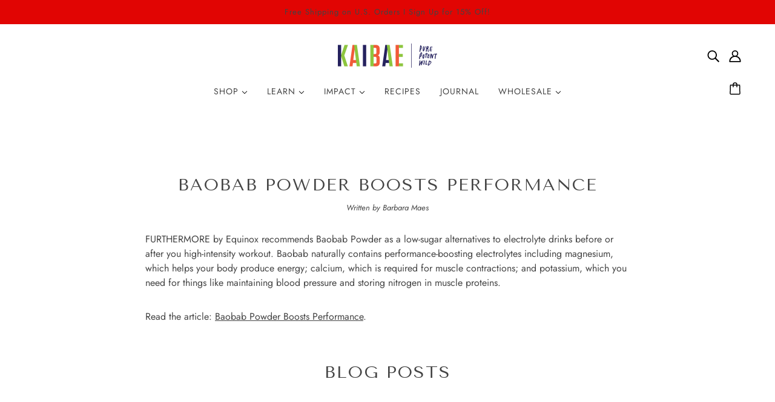

--- FILE ---
content_type: text/html; charset=utf-8
request_url: https://gokaibae.com/blogs/in-the-news/baobab-powder-boosts-performance?company_id=KbRxAe&shop=gokaibae.myshopify.com
body_size: 54498
content:
<!doctype html>
<html class="no-js" lang="en" dir="ltr">
  <head>
    <!-- Google Tag Manager (noscript) -->

<!-- End Google Tag Manager (noscript) -->

 <script>/* start spd config */window._spt_delay_keywords=["/gtag/js,gtag(,/checkouts,/tiktok-track.js,/hotjar-,/smile-,/adoric.js,/wpm/,fbq("];/* end spd config */</script>      




<link rel="preconnect" href="https://cdn.beae.com" crossorigin />
<link rel="dns-prefetch" href="https://cdn.beae.com" />
  <link rel="preload" href="https://cdn.beae.com/vendors/css-next/base.min.css?v=" as="style" onload="this.onload=null;this.rel='stylesheet'">
  <noscript><link rel="stylesheet" href="https://cdn.beae.com/vendors/css-next/base.min.css?v="></noscript>
<!-- before theme setting Beae -->


    <style type="text/css" id="beae-global-theme-style">
    <link rel="preload" href="//gokaibae.com/cdn/shop/t/41/assets/opensans.css?v=42619420178470027881734951306" as="style" onload="this.onload=null;this.rel='stylesheet'">
  <link rel="preload" href="//gokaibae.com/cdn/shop/t/41/assets/Montserat.css?v=73552664172521218081734951301" as="style" onload="this.onload=null;this.rel='stylesheet'">
  <link rel="preload" href="//gokaibae.com/cdn/shop/t/41/assets/Roboto.css?v=149688253215638548821734951467" as="style" onload="this.onload=null;this.rel='stylesheet'">
  <noscript>
    <link rel="stylesheet" href="//gokaibae.com/cdn/shop/t/41/assets/opensans.css?v=42619420178470027881734951306">
    <link rel="stylesheet" href="//gokaibae.com/cdn/shop/t/41/assets/Montserat.css?v=73552664172521218081734951301">
    <link rel="stylesheet" href="//gokaibae.com/cdn/shop/t/41/assets/Roboto.css?v=149688253215638548821734951467">
  </noscript>
            :root {
                --rows: 10;
                --beae-site-max-width: 1920px;
            }
            
        :root{--beae-global-colors-accent: #dc2626;--beae-global-colors-background: #e7e7e7;--beae-global-colors-primary: #171717;--beae-global-colors-secondary: #171717;--beae-global-colors-text: #171717;--beae-global-colors-primary_50: #e6e6e6;--beae-global-colors-primary_100: #dadada;--beae-global-colors-primary_200: #cfcfcf;--beae-global-colors-primary_300: #b8b8b8;--beae-global-colors-primary_400: #8a8a8a;--beae-global-colors-primary_500: #5c5c5c;--beae-global-colors-primary_600: #171717;--beae-global-colors-primary_700: #141414;--beae-global-colors-primary_800: #121212;--beae-global-colors-primary_900: #0c0c0c;--beae-global-colors-primary_950: #070707;--beae-global-colors-secondary_50: #e6e6e6;--beae-global-colors-secondary_100: #dadada;--beae-global-colors-secondary_200: #cfcfcf;--beae-global-colors-secondary_300: #b8b8b8;--beae-global-colors-secondary_400: #8a8a8a;--beae-global-colors-secondary_500: #5c5c5c;--beae-global-colors-secondary_600: #171717;--beae-global-colors-secondary_700: #141414;--beae-global-colors-secondary_800: #121212;--beae-global-colors-secondary_900: #0c0c0c;--beae-global-colors-secondary_950: #070707;--beae-global-colors-text_50: #e6e6e6;--beae-global-colors-text_100: #dadada;--beae-global-colors-text_200: #cfcfcf;--beae-global-colors-text_300: #b8b8b8;--beae-global-colors-text_400: #8a8a8a;--beae-global-colors-text_500: #5c5c5c;--beae-global-colors-text_600: #171717;--beae-global-colors-text_700: #141414;--beae-global-colors-text_800: #121212;--beae-global-colors-text_900: #0c0c0c;--beae-global-colors-text_950: #070707;--beae-global-colors-accent_50: #fef2f2;--beae-global-colors-accent_100: #fee2e2;--beae-global-colors-accent_200: #fecaca;--beae-global-colors-accent_300: #fca5a5;--beae-global-colors-accent_400: #f87171;--beae-global-colors-accent_500: #ef4444;--beae-global-colors-accent_600: #dc2626;--beae-global-colors-accent_700: #b91c1c;--beae-global-colors-accent_800: #991b1b;--beae-global-colors-accent_900: #7f1d1d;--beae-global-colors-accent_950: #450a0a;--beae-global-colors-background_50: #fbfbfb;--beae-global-colors-background_100: #fafafa;--beae-global-colors-background_200: #f9f9f9;--beae-global-colors-background_300: #f7f7f7;--beae-global-colors-background_400: #f2f2f2;--beae-global-colors-background_500: #eeeeee;--beae-global-colors-background_600: #e7e7e7;--beae-global-colors-background_700: #dfdfdf;--beae-global-colors-background_800: #d8d8d8;--beae-global-colors-background_900: #c8c8c8;--beae-global-colors-background_950: #b9b9b9;--beae-global-colors-white: white;--beae-global-colors-black: black;--beae-page-width: 1470px;--beae-site-margin: 30px;--beae-site-margin-mobile: 15px;--beae-pageWidth: 1200px;} .beae-btn-pr{font-size: calc(14px * var(--text-ratio, 1)) ;line-height: 22px;letter-spacing: 0.1px;text-transform: uppercase;font-family: 'Montserrat', sans-serif;font-weight: 700;color: var(--beae-global-colors-background_50);background: var(--beae-global-colors-text_900);border-radius: 60px;}  .beae-btn-pr:hover{background: var(--beae-global-colors-text_500);color: var(--beae-global-colors-background_50);border-radius: 60px;}  .beae-btn-se{color: var(--beae-global-colors-primary_600);font-size: calc(14px * var(--text-ratio, 1)) ;line-height: 22px;text-transform: uppercase;font-family: 'Montserrat', sans-serif;letter-spacing: 0.1px;font-weight: 700;background: var(--beae-global-colors-background_50);border-radius: 60px;}  .beae-btn-se:hover{color: var(--beae-global-colors-background_50);background: var(--beae-global-colors-text_900);border-style: solid;border-color: var(--beae-global-colors-primary_600);border-width: 1px;border-radius: 60px;}  .beae-btn-te{font-size: calc(14px * var(--text-ratio, 1)) ;line-height: 20px;text-transform: uppercase;font-weight: 700;letter-spacing: 0.1px;font-family: 'Montserrat', sans-serif;text-decoration: underline;color: var(--beae-global-colors-primary_600);}  .beae-btn-te:hover{color: var(--beae-global-colors-primary_900);}  .beae-typo-h1{font-size: calc(57px * var(--text-ratio, 1)) ;line-height:78px;color:var(--beae-global-colors-background_50);font-family: 'Tenor Sans', sans-serif;font-weight:700;text-transform:uppercase;} .beae-typo-h2{font-size: calc(48px * var(--text-ratio, 1)) ;line-height:60px;color:var(--beae-global-colors-background_50);text-transform:uppercase;font-family: 'Montserrat', sans-serif;font-weight:700;} .beae-typo-h3{font-size: calc(38px * var(--text-ratio, 1)) ;line-height:48px;color:var(--beae-global-colors-text_900);font-weight:700;text-transform:uppercase;font-family: 'Montserrat', sans-serif;} .beae-typo-h4{font-size: calc(33px * var(--text-ratio, 1)) ;line-height:42px;font-family: 'Montserrat', sans-serif;color:var(--beae-global-colors-text_900);font-weight:700;text-transform:uppercase;} .beae-typo-h5{font-size: calc(28px * var(--text-ratio, 1)) ;line-height:38px;color:var(--beae-global-colors-text_900);font-family: 'Montserrat', sans-serif;text-transform:uppercase;font-weight:700;} .beae-typo-h6{font-size: calc(22px * var(--text-ratio, 1)) ;line-height:30px;color:var(--beae-global-colors-text_900);text-transform:uppercase;font-weight:700;font-family: 'Montserrat', sans-serif;} .beae-typo-p1{font-size: calc(28px * var(--text-ratio, 1)) ;line-height:20px;color:var(--beae-global-colors-background_50);font-weight:400;letter-spacing:0.1px;text-transform:none;font-family: 'Roboto', sans-serif;} .beae-typo-p2{line-height:20px;font-size: calc(16px * var(--text-ratio, 1)) ;color:var(--beae-global-colors-text_500);font-weight:400;letter-spacing:0.1px;text-transform:none;font-family: 'Roboto', sans-serif;} .beae-typo-p3{font-size: calc(14px * var(--text-ratio, 1)) ;line-height:19px;color:var(--beae-global-colors-text_500);text-transform:none;letter-spacing:0.1px;font-family: 'Roboto', sans-serif;font-weight:400;} @media screen and (max-width: 768px) {
       .beae-btn-pr{font-size: calc(12px !important * var(--text-ratio, 1)) ;line-height: 20px !important;letter-spacing: 1px !important;}  .beae-btn-se{font-size: calc(12px !important * var(--text-ratio, 1)) ;line-height: 20px !important;}  .beae-btn-te{font-size: calc(16px !important * var(--text-ratio, 1)) ;line-height: 20px !important;}  .beae-typo-h1{font-size: calc(46px * var(--text-ratio, 1)) ;line-height: 59.8px;} .beae-typo-h2{font-size: calc(40px * var(--text-ratio, 1)) ;line-height: 54.6px;} .beae-typo-h3{font-size: calc(35px * var(--text-ratio, 1)) ;line-height: 45.5px;} .beae-typo-h4{font-size: calc(29px * var(--text-ratio, 1)) ;line-height: 37.7px;} .beae-typo-h5{font-size: calc(24px * var(--text-ratio, 1)) ;line-height: 36px;} .beae-typo-h6{font-size: calc(20px * var(--text-ratio, 1)) ;line-height: 36px;} .beae-typo-p1{font-size: calc(14px * var(--text-ratio, 1)) ;line-height: 21px;} .beae-typo-p2{line-height: 25.5px;font-size: calc(17px * var(--text-ratio, 1)) ;} .beae-typo-p3{font-size: calc(14px * var(--text-ratio, 1)) ;line-height: 21px;}
  }:root {
    --beae-global-colors-white: white;
    --beae-global-colors-black: black;
  --beae-global-colors-white: white;--beae-global-colors-black: black;--beae-global-colors-transparent: #transparent;}</style>

    
<script type="text/javascript" src="https://cdn.beae.com/vendors/js-v2/jquery.min.js?v=" defer></script><script type="text/javascript" src="https://cdn.beae.com/vendors/js-next/base.min.js?v=" defer></script>
<!-- Blockshop Theme - Version 9.4.3 by Troop Themes - https://troopthemes.com/ -->

    <meta charset="UTF-8">
    <meta http-equiv="X-UA-Compatible" content="IE=edge">
    <meta name="viewport" content="width=device-width, initial-scale=1.0, maximum-scale=5.0">
    <meta name="google-site-verification" content="hua9WGTZek2OwIQGu6pS_AW5dzIWb5xFijRvekHbTMA" />
    




<meta name="description" content="FURTHERMORE by Equinox recommends Baobab Powder as a low-sugar alternative to electrolyte drinks before or after you high-intensity workout."><link rel="canonical" href="https://gokaibae.com/blogs/in-the-news/baobab-powder-boosts-performance"><title>Baobab Powder Boosts Performance says FURTHERMORE I KAIBAE | KAIBAE</title><link href="//gokaibae.com/cdn/shop/t/41/assets/theme--critical.css?v=68909293977267344391734951492" as="style" rel="preload"><link href="//gokaibae.com/cdn/shop/t/41/assets/theme--async.css?v=152012113949519969701734951487" as="style" rel="preload"><link rel="shortcut icon" href="//gokaibae.com/cdn/shop/files/KAIBAEbanner.com-7.jpg?v=1715093432&width=32" type="image/png">
      <link rel="apple-touch-icon" href="//gokaibae.com/cdn/shop/files/KAIBAEbanner.com-7.jpg?v=1715093432&width=180"><meta property="og:type" content="article" />
  <meta property="og:title" content="Baobab Powder Boosts Performance" /><script type="application/ld+json">
    {
      "@context": "https://schema.org",
      "@type": "Article",
      "headline": "Baobab Powder Boosts Performance",
      "image": [
        "Liquid error (snippets/meta-tags line 101): invalid url input"
      ],
      "datePublished": "2018-11-12 13:44:00 -0800",
      "dateModified": "2024-08-09 12:47:20 -0700",
      "author": [{
        "@type": "Person",
        "name": "Barbara Maes"
      }]
    }
  </script><meta property="og:url" content="https://gokaibae.com/blogs/in-the-news/baobab-powder-boosts-performance" />
<meta property="og:site_name" content="KAIBAE" />
<meta property="og:description" content="FURTHERMORE by Equinox recommends Baobab Powder as a low-sugar alternatives to electrolyte drinks before or after you high-intensity workout. Baobab naturally contains performance-boosting electrolytes including magnesium, which helps your body produce energy; calcium, which is required for muscle contractions; and potassium, which you need for things like maintaining blood pressure and storing nitrogen in muscle proteins.
Read the article: Baobab Powder Boosts Performance." /><meta name="twitter:card" content="summary" />
<meta name="twitter:description" content="FURTHERMORE by Equinox recommends Baobab Powder as a low-sugar alternatives to electrolyte drinks before or after you high-intensity workout. Baobab naturally contains performance-boosting electrolytes including magnesium, which helps your body produce energy; calcium, which is required for muscle contractions; and potassium, which you need for things like maintaining blood pressure and storing nitrogen in muscle proteins.
Read the article: Baobab Powder Boosts Performance." /><meta name="twitter:title" content="Baobab Powder Boosts Performance" /><style>@font-face {
  font-family: "Tenor Sans";
  font-weight: 400;
  font-style: normal;
  font-display: swap;
  src: url("//gokaibae.com/cdn/fonts/tenor_sans/tenorsans_n4.966071a72c28462a9256039d3e3dc5b0cf314f65.woff2") format("woff2"),
       url("//gokaibae.com/cdn/fonts/tenor_sans/tenorsans_n4.2282841d948f9649ba5c3cad6ea46df268141820.woff") format("woff");
}
@font-face {
  font-family: "Tenor Sans";
  font-weight: 400;
  font-style: normal;
  font-display: swap;
  src: url("//gokaibae.com/cdn/fonts/tenor_sans/tenorsans_n4.966071a72c28462a9256039d3e3dc5b0cf314f65.woff2") format("woff2"),
       url("//gokaibae.com/cdn/fonts/tenor_sans/tenorsans_n4.2282841d948f9649ba5c3cad6ea46df268141820.woff") format("woff");
}
@font-face {
  font-family: Jost;
  font-weight: 400;
  font-style: normal;
  font-display: swap;
  src: url("//gokaibae.com/cdn/fonts/jost/jost_n4.d47a1b6347ce4a4c9f437608011273009d91f2b7.woff2") format("woff2"),
       url("//gokaibae.com/cdn/fonts/jost/jost_n4.791c46290e672b3f85c3d1c651ef2efa3819eadd.woff") format("woff");
}
@font-face {
  font-family: Jost;
  font-weight: 700;
  font-style: normal;
  font-display: swap;
  src: url("//gokaibae.com/cdn/fonts/jost/jost_n7.921dc18c13fa0b0c94c5e2517ffe06139c3615a3.woff2") format("woff2"),
       url("//gokaibae.com/cdn/fonts/jost/jost_n7.cbfc16c98c1e195f46c536e775e4e959c5f2f22b.woff") format("woff");
}
@font-face {
  font-family: Jost;
  font-weight: 400;
  font-style: normal;
  font-display: swap;
  src: url("//gokaibae.com/cdn/fonts/jost/jost_n4.d47a1b6347ce4a4c9f437608011273009d91f2b7.woff2") format("woff2"),
       url("//gokaibae.com/cdn/fonts/jost/jost_n4.791c46290e672b3f85c3d1c651ef2efa3819eadd.woff") format("woff");
}
@font-face {
  font-family: Jost;
  font-weight: 700;
  font-style: normal;
  font-display: swap;
  src: url("//gokaibae.com/cdn/fonts/jost/jost_n7.921dc18c13fa0b0c94c5e2517ffe06139c3615a3.woff2") format("woff2"),
       url("//gokaibae.com/cdn/fonts/jost/jost_n7.cbfc16c98c1e195f46c536e775e4e959c5f2f22b.woff") format("woff");
}
@font-face {
  font-family: Jost;
  font-weight: 400;
  font-style: italic;
  font-display: swap;
  src: url("//gokaibae.com/cdn/fonts/jost/jost_i4.b690098389649750ada222b9763d55796c5283a5.woff2") format("woff2"),
       url("//gokaibae.com/cdn/fonts/jost/jost_i4.fd766415a47e50b9e391ae7ec04e2ae25e7e28b0.woff") format("woff");
}
@font-face {
  font-family: Jost;
  font-weight: 700;
  font-style: italic;
  font-display: swap;
  src: url("//gokaibae.com/cdn/fonts/jost/jost_i7.d8201b854e41e19d7ed9b1a31fe4fe71deea6d3f.woff2") format("woff2"),
       url("//gokaibae.com/cdn/fonts/jost/jost_i7.eae515c34e26b6c853efddc3fc0c552e0de63757.woff") format("woff");
}
:root {--font--heading--uppercase: uppercase;
      --font--margin-scale: -2;
      --font--translation-scale: 1;--font--section-heading--size: 28px;
      --font--block-heading--size: 20px;--font--paragraph--size: 16px;
      --font--accent--size: 13px;--font--banner--size: 89px;
    --font--banner--mobile-size: 44px;

    --font--featured--size: 60px;
    --font--featured--mobile-size: 44px;

    --font--heading--family: "Tenor Sans", sans-serif;
    --font--heading--weight: 400;
    --font--heading--normal-weight: 400;
    --font--heading--style: normal;
    --font--heading--spacing: 2px;

    --font--accent--family: Jost, sans-serif;
    --font--accent--weight: 400;
    --font--accent--style: normal;

    --font--paragraph--family: Jost, sans-serif;
    --font--paragraph--weight: 400;
    --font--paragraph--style: normal;
    --font--paragraph--spacing: 0px;

    --font--button--spacing: 0px;
    --font--line-height: 1.2;
  }

  [data-item~='featured-heading'] .emphasized,
  [data-item~='banner-heading'] .emphasized {font-style: italic;}
</style><style>
  :root {
    --color--accent-1: #f9f8f4;
    --color--accent-1-translucent: rgba(249, 248, 244, 0.85);
    --color--accent-2: #e10503;
    --color--accent-2-translucent: rgba(225, 5, 3, 0.85);
    --bg-color--light: #f7f7f7;
    --bg-color--light-translucent: rgba(247, 247, 247, 0.85);
    --bg-color--dark: #222222;
    --bg-color--dark-translucent: rgba(9, 9, 9, 0.85);
    --bdr-color--badge: rgba(68, 68, 68, 0.05);
    --bdr-color--page: ;
    --bg-color--body: #ffffff;
    --bg-color--body-translucent: rgba(255, 255, 255, 0.85);
    --color--body: #444444;
    --color--body--light: #747474;
    --color--alternative: #ffffff;
    --bg-color--textbox: #fff;
    --bg-color--panel: #f7f7f7;
    --bdr-color--general: #eaeaea;
    --bdr-color--badge: rgba(68, 68, 68, 0.07);

    --color--border-disabled: #d2d2d2;
    --color--success: #4caf50;
    --color--fail: #d32f2f;
    --color--stars: black;

    --content--shadow-opacity: 0.15;
    --content--image-opacity:0.65;

    --button--color: #ffffff;
    --button--bg-color: #e10503;
    --button--bg-color--hover: var(--button--bg-color);
    --button--bdr-color: #e10503;
    --button--color-disabled: #b9b9b9;
    --button--radius: 2px;
    --input--radius: 2px;
    --image--radius: 8px;

    /* shop pay */
    --payment-terms-background-color: #ffffff;

    /* js helpers */
    --sticky-offset: 0px;
  }
</style><style></style><script>
  var theme = theme || {};
  theme.libraries = theme.libraries || {};
  theme.local_storage = theme.local_storage || {};
  theme.settings = theme.settings || {};
  theme.scripts = theme.scripts || {};
  theme.styles = theme.styles || {};
  theme.swatches = theme.swatches || {};
  theme.translations = theme.translations || {};
  theme.urls = theme.urls || {};

  theme.libraries.masonry = '//gokaibae.com/cdn/shop/t/41/assets/masonry.min.js?v=31344620569538394291734951296';
  theme.libraries.swipe = '//gokaibae.com/cdn/shop/t/41/assets/swipe-listener.min.js?v=93683768467051377211734951481';
  theme.libraries.plyr = '/cdn/shopifycloud/plyr/v2.0/shopify-plyr';
  theme.libraries.vimeo = 'player.vimeo.com/api/player.js';
  theme.libraries.youtube = 'youtube.com/iframe_api';

  theme.local_storage.age_verification = 'blockshopTheme:ageVerified';
  theme.local_storage.collection_layout = 'blockshopTheme:collectionLayout';
  theme.local_storage.recent_products = 'blockshopTheme:recentlyViewed';
  theme.local_storage.search_layout = 'blockshopTheme:searchLayout';

  theme.settings.cart_type = 'drawer';
  theme.settings.money_format = "${{amount}}";

  theme.translations.add_to_cart = 'Add to Cart';
  theme.translations.mailing_list_success_message = 'Thanks for signing up!';
  theme.translations.out_of_stock = 'Out of stock';
  theme.translations.unavailable = 'Unavailable';
  theme.translations.url_copied = 'Link copied to clipboard';
  theme.translations.low_in_stock = {
    one: 'Only 1 item left',
    other: 'Only 2 items left'
  };

  theme.urls.all_products_collection = '/collections/all';
  theme.urls.cart = '/cart';
  theme.urls.cart_add = '/cart/add';
  theme.urls.cart_change = '/cart/change';
  theme.urls.cart_update = '/cart/update';
  theme.urls.product_recommendations = '/recommendations/products';
  theme.urls.predictive_search = '/search/suggest';
  theme.urls.search = '/search';

  
    theme.urls.root = '';
  

          theme.swatches['flamingo'] = '//gokaibae.com/cdn/shop/files/flamingo_100x.jpg?v=8920';
        

          theme.swatches['topless'] = '//gokaibae.com/cdn/shop/files/topless_100x.jpg?v=8920';
        

          theme.swatches['sea-nymph'] = '//gokaibae.com/cdn/shop/files/seanymph_100x.jpg?v=8920';
        

          theme.swatches['candy-apple'] = '#e28a85';
        

          theme.swatches['dark-cherry'] = '#832d27';
        

          theme.swatches['mahogany'] = '#9a5449';
        

          theme.swatches['magma'] = '#c23f5a';
        

          theme.swatches['apricot'] = '//gokaibae.com/cdn/shop/files/apricot_100x.jpg?v=8920';
        

          theme.swatches['dark-sea-green'] = '#B9CCA1';
        

          theme.swatches['light-pink'] = '#F8CCC6';
        
</script>

<script>
  String.prototype.handleize = function () {
    const char_map = {
      á: "a", é: "e", í: "i", ó: "o", ú: "u", ñ: "n", ü: "u", à: "a", è: "e", ì: "i", ò: "o", ù: "u",
      â: "a", ê: "e", î: "i", ô: "o", û: "u", ö: "o", ä: "a", ß: "ss", ç: "c", è: "e", é: "e", ê: "e",
      ë: "e", î: "i", ï: "i", ô: "o", œ: "oe", ù: "u", û: "u", ü: "u"
    };
    // we need to convert non-english chars to english counterparts to match Liquid's 'handelize' filter
    const regex = new RegExp(Object.keys(char_map).join("|"), 'g');

    return this.toLowerCase()
      .replace(regex, (match) => (char_map[match] ? char_map[match] : match))
      .replace(/[^a-z0-9]+/g, '-')
      .replace(/-+/g, '-')
      .replace(/^-|-$/g, '');
  };

  // Element extended methods
  Element.prototype.trigger = window.trigger = function(event, data = null) {
    const event_obj = data == null ? new Event(event) : new CustomEvent(event, { detail: data });
    this.dispatchEvent(event_obj);
  };

  Element.prototype.on = document.on = window.on = function(events, callback, options) {
    // save the namespaces on the element itself
    if (!this.namespaces) this.namespaces = {};

    events.split(' ').forEach(event => {
      this.namespaces[event] = callback;
      this.addEventListener(event.split('.')[0], callback, options);
    });
    return this;
  };

  Element.prototype.off = window.off = function(events) {
    if (!this.namespaces) return;

    events.split(' ').forEach(event => {
      this.removeEventListener(event.split('.')[0], this.namespaces[event]);
      delete this.namespaces[event];
    });
    return this;
  };

  Element.prototype.index = function() {
    return [...this.parentNode.children].indexOf(this);
  };

  Element.prototype.offset = function() {
    const rect = this.getBoundingClientRect();

    return {
      top: rect.top + window.scrollY,
      left: rect.left + window.pageXOffset
    };
  };

  Element.prototype.setStyles = function(styles = {}) {
    for (const property in styles) this.style[property] = styles[property];
    return this;
  }

  Element.prototype.remove = function() {
    return this.parentNode && this.parentNode.removeChild(this);
  };

  // NodeList & Array extended methods
  NodeList.prototype.on = Array.prototype.on = function(events, callback, options) {
    this.forEach(element => {
      // save the namespaces on the element itself
      if (!element.namespaces) element.namespaces = {};

      events.split(' ').forEach(event => {
        element.namespaces[event] = callback;
        element.addEventListener(event.split('.')[0], callback, options);
      });
    });
  };

  NodeList.prototype.off = Array.prototype.off = function(events) {
    this.forEach(element => {
      if (!element.namespaces) return;

      events.split(' ').forEach(event => {
        element.removeEventListener(event.split('.')[0], element.namespaces[event]);
        delete element.namespaces[event];
      });
    });
  };

  NodeList.prototype.not = Array.prototype.not = function(arr_like_obj) {
    // this always returns an Array
    const new_array_of_elements = [];
    if (arr_like_obj instanceof HTMLElement) arr_like_obj = [arr_like_obj];

    this.forEach(element => {
      if (![...arr_like_obj].includes(element)) new_array_of_elements.push(element);
    });

    return new_array_of_elements;
  };

  // this global method is necessary for the youtube API, we can't use our own callback in this case
  // https://developers.google.com/youtube/iframe_api_reference#Requirements
  function onYouTubeIframeAPIReady() {
    window.trigger('theme:youtube:apiReady');
  }

  // Utility methods
  theme.utils = new class Utilities {
    constructor() {
      this.isTouchDevice = window.matchMedia('(pointer: coarse)').matches;}

    isValidEmail(email) {
      const email_pattern = /^[A-Z0-9._%+-]+@[A-Z0-9.-]+\.[A-Z]{2,}$/i;
      return email_pattern.test(email);
    }

    formatMoney(raw_amount) {
      const num_decimals = theme.settings.money_format.includes('no_decimals') ? 0 : 2;
      const locale = theme.settings.money_format.includes('comma') ? 'de-DE' : 'en-US';

      const formatter = Intl.NumberFormat(locale, {
        minimumFractionDigits: num_decimals,
        maximumFractionDigits: num_decimals
      });

      const formatted_amount = formatter.format(raw_amount / 100);
      
      return theme.settings.money_format.replace(/\{\{\s*(\w+)\s*\}\}/, formatted_amount);
    }

    getHiddenDimensions(element) {
      const cloned_el = this.parseHtml(element.outerHTML, null);
      cloned_el.setStyles({
        display: 'block',
        position: 'absolute',
        padding: element.style.padding,
        visibility: 'hidden',
      })

      element.parentNode ? element.parentNode.appendChild(cloned_el) : document.body.appendChild(cloned_el);
      const { offsetHeight: height, offsetWidth: width } = cloned_el;
      cloned_el.remove();
      return { height, width };
    }

    libraryLoader(name, url, callback) {
      if (theme.scripts[name] === undefined) {
        theme.scripts[name] = 'requested';
        const script = document.createElement('script');
        script.src = url;
        script.onload = () => {
          theme.scripts[name] = 'loaded';
          callback && callback();
          window.trigger(`theme:${name}:loaded`);
        };
        document.body ? document.body.appendChild(script) : document.head.appendChild(script);
      } else if (callback && theme.scripts[name] === 'requested') {
        window.on(`theme:${name}:loaded`, callback);
      } else if (callback && theme.scripts[name] === 'loaded') callback();
    }

    parseHtml(html_string, selector, strip_components = []) {
      strip_components.forEach(component => { // remove web components so they don't init
        const regex = new RegExp(component, 'g');
        html_string = html_string.replace(regex, 'div')
      });

      const container = document.createElement('div');
      container.innerHTML = html_string;
      return selector ? container.querySelector(selector) : container.querySelector(':scope > *');
    }

    setSwatchColors(inputs = false) {
      if (!inputs) return

      inputs.forEach(input => {
        const swatch = input.nextElementSibling;
        const swatch_color = input.value.handleize();

        if (theme.swatches[swatch_color] === undefined) {
          swatch.style['background-color'] = swatch_color;
        } else if (CSS.supports('color', theme.swatches[swatch_color])) {
          swatch.style['background-color'] = theme.swatches[swatch_color];
        } else {
          swatch.style['background-image'] = `url(${theme.swatches[swatch_color]})`;
        }
      });
    }

    stylesheetLoader(name, url, callback) {
      if (theme.styles[name] === undefined) {
        theme.styles[name] = 'requested';
        const stylesheet = document.createElement('link');
        stylesheet.rel = 'stylesheet';
        stylesheet.href = url;
        stylesheet.onload = () => {
          theme.styles[name] = 'loaded';
          callback && callback();
          window.trigger(`theme:${name}Styles:loaded`);
        }
        document.body ? document.body.appendChild(stylesheet) : document.head.appendChild(stylesheet);
      } else if (callback && theme.styles[name] === 'requested') {
        window.on(`theme:${name}Styles:loaded`, callback);
      } else if (callback && theme.styles[name] === 'loaded') callback();
    }

    getQuantity(product_id, { id, management, policy, quantity }, requested_quantity) {
      // if inventory isn't tracked we can add items indefinitely
      if (management !== 'shopify' || policy === 'continue') return requested_quantity;

      const cart_quantity = theme.cart.basket[id] ? theme.cart.basket[id] : 0;
      let quantity_remaining = parseInt(quantity) - cart_quantity;

      if (quantity_remaining <= 0) {
        quantity_remaining = 0;
        window.trigger(`theme:product:${product_id}:updateQuantity`, 1);
      } else if (requested_quantity > quantity_remaining) {
        window.trigger(`theme:product:${product_id}:updateQuantity`, quantity_remaining);
      } else return requested_quantity;

      theme.feedback.trigger('quantity', quantity_remaining);
      return false;
    }

    updateRecentProducts(handle) {
      const current_product_arr = [handle];
      const previous_product_str = localStorage.getItem(theme.local_storage.recent_products);
      const max_num_recents_stored = 4;
      let previous_product_arr, current_product_str, newly_visited_product = false;

      // first check if we have existing data or not
      if (previous_product_str) {
        previous_product_arr = JSON.parse(previous_product_str);

        if (previous_product_arr.indexOf(handle) === -1) newly_visited_product = true;
      } else {
        // localStorage accepts strings only, so we'll convert to string and set
        current_product_str = JSON.stringify(current_product_arr);
        localStorage.setItem(theme.local_storage.recent_products, current_product_str);
      }
      if (newly_visited_product) {
        if (previous_product_arr.length === max_num_recents_stored)
          previous_product_arr = previous_product_arr.slice(1);

        current_product_str = JSON.stringify(previous_product_arr.concat(current_product_arr));
        localStorage.setItem(theme.local_storage.recent_products, current_product_str);
      }
    }
  }
</script>
<script type="module">
  import "//gokaibae.com/cdn/shop/t/41/assets/a11y.js?v=106837000228473379621734950996";
  import "//gokaibae.com/cdn/shop/t/41/assets/media-queries.js?v=18420909127584434991734951298";
  import "//gokaibae.com/cdn/shop/t/41/assets/radios.js?v=67254465356770711421734951462";
  import "//gokaibae.com/cdn/shop/t/41/assets/transitions.js?v=102344609698248933821734951495";
  import "//gokaibae.com/cdn/shop/t/41/assets/general.js?v=18392432003503495201734951279";
  import "//gokaibae.com/cdn/shop/t/41/assets/tab-order.js?v=95379169587656304631734951482";
  import "//gokaibae.com/cdn/shop/t/41/assets/collapsible-row.js?v=87006600935408704571734951087";
  import "//gokaibae.com/cdn/shop/t/41/assets/placeholder.js?v=36362710777489053741734951312";
  import "//gokaibae.com/cdn/shop/t/41/assets/disclosure.js?v=147289357473778807491734951101";
  import "//gokaibae.com/cdn/shop/t/41/assets/quantity-selector.js?v=122261616784638934731734951459";
  import "//gokaibae.com/cdn/shop/t/41/assets/feedback-bar.js?v=3584534130631015001734951112";
  import "//gokaibae.com/cdn/shop/t/41/assets/modal.js?v=127251822367285724131734951299";
  import "//gokaibae.com/cdn/shop/t/41/assets/subscribe-form.js?v=134097662319614060791734951479";import "//gokaibae.com/cdn/shop/t/41/assets/y-menu.js?v=85902594262023513391734951498";
    import "//gokaibae.com/cdn/shop/t/41/assets/drawer.js?v=129059230370490636361734951102";
    import "//gokaibae.com/cdn/shop/t/41/assets/header.js?v=127472598587248288781734951287";
    import "//gokaibae.com/cdn/shop/t/41/assets/cart.js?v=122157378837550901001734951085";
    import "//gokaibae.com/cdn/shop/t/41/assets/x-menu.js?v=20504954280531200851734951496";import "//gokaibae.com/cdn/shop/t/41/assets/quick-add.js?v=150488752351043402941734951460";
      import "//gokaibae.com/cdn/shop/t/41/assets/product-buy-buttons.js?v=116557468273117752751734951321";import "//gokaibae.com/cdn/shop/t/41/assets/product-media--variants.js?v=149647603329611632711734951325";
    import "//gokaibae.com/cdn/shop/t/41/assets/product-price.js?v=168336965787063831631734951448";
    import "//gokaibae.com/cdn/shop/t/41/assets/product-options.js?v=28362859487335402151734951443";</script><link href="//gokaibae.com/cdn/shop/t/41/assets/theme--critical.css?v=68909293977267344391734951492" rel="stylesheet" media="all">
    <style>
      .template--index .abz_feature_blocks .content-area{
    padding: 30px 48px;
}
.template--index .abz_feature_blocks {
    margin-bottom:30px;
}

.content-area {
    padding: 48px;
}
.abz_feature_blocks ul li.feature-rows a:hover {
	color:#000;
}
.feature-list{
    display: flex;
    justify-content: center;
    align-items: center;
}
.feature-rows img{
	display: block;
    margin: auto;
    width:32px;
    height:auto;
}
.feature-rows span {
    margin-top: 10px;
    display: block;
    font-size: 14px;
    letter-spacing: 1px;
}
.feature-rows{
    display: block;
    border: 1px solid transparent;
    padding: 10px 10px 6px;
    min-width:115px;
    text-align: center;
    margin-right:20px;
}
.feature-rows:active{
  border: 1px solid #000;	
}

@media only screen and (max-width: 480px) {
.template--index .abz_feature_blocks .content-area, .template--collection .abz_feature_blocks .content-area {
    padding: 20px 20px 30px;
}
.template--collection .content-area, .template--index .content-area {
	overflow-x:auto;
} 
.template--collection .content-area .feature-list, .template--index .content-area  .feature-list {
    justify-content: left;
}  
  
}  
    </style>
    <link
      href="//gokaibae.com/cdn/shop/t/41/assets/theme--async.css?v=152012113949519969701734951487"
      rel="stylesheet"
      media="print"
      onload="this.media='all'"
    >

    <noscript>
      <style>
        .layout--template > *, .layout--footer-group > * {
          opacity: 1;
        }
      </style>
      <link href="//gokaibae.com/cdn/shop/t/41/assets/theme--async.css?v=152012113949519969701734951487" rel="stylesheet">
    </noscript><script>window.performance && window.performance.mark && window.performance.mark('shopify.content_for_header.start');</script><meta name="google-site-verification" content="DzFn0WYTMuiOq6K4px1ltUmOme8N5ArUaWovzqNcduo">
<meta name="google-site-verification" content="ssSZWQQPdd9NoibDqs7ymDNLU6t5QYDE342w4RHx8b0">
<meta name="google-site-verification" content="LSWwsgCW2ioSbw1fZLiaLm4iLipvPO3kRwnkHt0v9m0">
<meta name="facebook-domain-verification" content="bju112ku4rifxvlkk0ve83c13c8epm">
<meta name="facebook-domain-verification" content="qid4msh2mojhfa2qjz80k72bgl15iu">
<meta id="shopify-digital-wallet" name="shopify-digital-wallet" content="/2422577/digital_wallets/dialog">
<meta name="shopify-checkout-api-token" content="b312428d1732ecaee6f9f5bac7d80a4f">
<meta id="in-context-paypal-metadata" data-shop-id="2422577" data-venmo-supported="false" data-environment="production" data-locale="en_US" data-paypal-v4="true" data-currency="USD">
<link rel="alternate" type="application/atom+xml" title="Feed" href="/blogs/in-the-news.atom" />
<script async="async" src="/checkouts/internal/preloads.js?locale=en-US"></script>
<link rel="preconnect" href="https://shop.app" crossorigin="anonymous">
<script async="async" src="https://shop.app/checkouts/internal/preloads.js?locale=en-US&shop_id=2422577" crossorigin="anonymous"></script>
<script id="apple-pay-shop-capabilities" type="application/json">{"shopId":2422577,"countryCode":"US","currencyCode":"USD","merchantCapabilities":["supports3DS"],"merchantId":"gid:\/\/shopify\/Shop\/2422577","merchantName":"KAIBAE","requiredBillingContactFields":["postalAddress","email"],"requiredShippingContactFields":["postalAddress","email"],"shippingType":"shipping","supportedNetworks":["visa","masterCard","amex","discover","elo","jcb"],"total":{"type":"pending","label":"KAIBAE","amount":"1.00"},"shopifyPaymentsEnabled":true,"supportsSubscriptions":true}</script>
<script id="shopify-features" type="application/json">{"accessToken":"b312428d1732ecaee6f9f5bac7d80a4f","betas":["rich-media-storefront-analytics"],"domain":"gokaibae.com","predictiveSearch":true,"shopId":2422577,"locale":"en"}</script>
<script>var Shopify = Shopify || {};
Shopify.shop = "gokaibae.myshopify.com";
Shopify.locale = "en";
Shopify.currency = {"active":"USD","rate":"1.0"};
Shopify.country = "US";
Shopify.theme = {"name":"Blockshop","id":141306462446,"schema_name":"Blockshop","schema_version":"9.4.3","theme_store_id":606,"role":"main"};
Shopify.theme.handle = "null";
Shopify.theme.style = {"id":null,"handle":null};
Shopify.cdnHost = "gokaibae.com/cdn";
Shopify.routes = Shopify.routes || {};
Shopify.routes.root = "/";</script>
<script type="module">!function(o){(o.Shopify=o.Shopify||{}).modules=!0}(window);</script>
<script>!function(o){function n(){var o=[];function n(){o.push(Array.prototype.slice.apply(arguments))}return n.q=o,n}var t=o.Shopify=o.Shopify||{};t.loadFeatures=n(),t.autoloadFeatures=n()}(window);</script>
<script>
  window.ShopifyPay = window.ShopifyPay || {};
  window.ShopifyPay.apiHost = "shop.app\/pay";
  window.ShopifyPay.redirectState = "pending";
</script>
<script id="shop-js-analytics" type="application/json">{"pageType":"article"}</script>
<script defer="defer" async type="module" src="//gokaibae.com/cdn/shopifycloud/shop-js/modules/v2/client.init-shop-cart-sync_BT-GjEfc.en.esm.js"></script>
<script defer="defer" async type="module" src="//gokaibae.com/cdn/shopifycloud/shop-js/modules/v2/chunk.common_D58fp_Oc.esm.js"></script>
<script defer="defer" async type="module" src="//gokaibae.com/cdn/shopifycloud/shop-js/modules/v2/chunk.modal_xMitdFEc.esm.js"></script>
<script type="module">
  await import("//gokaibae.com/cdn/shopifycloud/shop-js/modules/v2/client.init-shop-cart-sync_BT-GjEfc.en.esm.js");
await import("//gokaibae.com/cdn/shopifycloud/shop-js/modules/v2/chunk.common_D58fp_Oc.esm.js");
await import("//gokaibae.com/cdn/shopifycloud/shop-js/modules/v2/chunk.modal_xMitdFEc.esm.js");

  window.Shopify.SignInWithShop?.initShopCartSync?.({"fedCMEnabled":true,"windoidEnabled":true});

</script>
<script>
  window.Shopify = window.Shopify || {};
  if (!window.Shopify.featureAssets) window.Shopify.featureAssets = {};
  window.Shopify.featureAssets['shop-js'] = {"shop-cart-sync":["modules/v2/client.shop-cart-sync_DZOKe7Ll.en.esm.js","modules/v2/chunk.common_D58fp_Oc.esm.js","modules/v2/chunk.modal_xMitdFEc.esm.js"],"init-fed-cm":["modules/v2/client.init-fed-cm_B6oLuCjv.en.esm.js","modules/v2/chunk.common_D58fp_Oc.esm.js","modules/v2/chunk.modal_xMitdFEc.esm.js"],"shop-cash-offers":["modules/v2/client.shop-cash-offers_D2sdYoxE.en.esm.js","modules/v2/chunk.common_D58fp_Oc.esm.js","modules/v2/chunk.modal_xMitdFEc.esm.js"],"shop-login-button":["modules/v2/client.shop-login-button_QeVjl5Y3.en.esm.js","modules/v2/chunk.common_D58fp_Oc.esm.js","modules/v2/chunk.modal_xMitdFEc.esm.js"],"pay-button":["modules/v2/client.pay-button_DXTOsIq6.en.esm.js","modules/v2/chunk.common_D58fp_Oc.esm.js","modules/v2/chunk.modal_xMitdFEc.esm.js"],"shop-button":["modules/v2/client.shop-button_DQZHx9pm.en.esm.js","modules/v2/chunk.common_D58fp_Oc.esm.js","modules/v2/chunk.modal_xMitdFEc.esm.js"],"avatar":["modules/v2/client.avatar_BTnouDA3.en.esm.js"],"init-windoid":["modules/v2/client.init-windoid_CR1B-cfM.en.esm.js","modules/v2/chunk.common_D58fp_Oc.esm.js","modules/v2/chunk.modal_xMitdFEc.esm.js"],"init-shop-for-new-customer-accounts":["modules/v2/client.init-shop-for-new-customer-accounts_C_vY_xzh.en.esm.js","modules/v2/client.shop-login-button_QeVjl5Y3.en.esm.js","modules/v2/chunk.common_D58fp_Oc.esm.js","modules/v2/chunk.modal_xMitdFEc.esm.js"],"init-shop-email-lookup-coordinator":["modules/v2/client.init-shop-email-lookup-coordinator_BI7n9ZSv.en.esm.js","modules/v2/chunk.common_D58fp_Oc.esm.js","modules/v2/chunk.modal_xMitdFEc.esm.js"],"init-shop-cart-sync":["modules/v2/client.init-shop-cart-sync_BT-GjEfc.en.esm.js","modules/v2/chunk.common_D58fp_Oc.esm.js","modules/v2/chunk.modal_xMitdFEc.esm.js"],"shop-toast-manager":["modules/v2/client.shop-toast-manager_DiYdP3xc.en.esm.js","modules/v2/chunk.common_D58fp_Oc.esm.js","modules/v2/chunk.modal_xMitdFEc.esm.js"],"init-customer-accounts":["modules/v2/client.init-customer-accounts_D9ZNqS-Q.en.esm.js","modules/v2/client.shop-login-button_QeVjl5Y3.en.esm.js","modules/v2/chunk.common_D58fp_Oc.esm.js","modules/v2/chunk.modal_xMitdFEc.esm.js"],"init-customer-accounts-sign-up":["modules/v2/client.init-customer-accounts-sign-up_iGw4briv.en.esm.js","modules/v2/client.shop-login-button_QeVjl5Y3.en.esm.js","modules/v2/chunk.common_D58fp_Oc.esm.js","modules/v2/chunk.modal_xMitdFEc.esm.js"],"shop-follow-button":["modules/v2/client.shop-follow-button_CqMgW2wH.en.esm.js","modules/v2/chunk.common_D58fp_Oc.esm.js","modules/v2/chunk.modal_xMitdFEc.esm.js"],"checkout-modal":["modules/v2/client.checkout-modal_xHeaAweL.en.esm.js","modules/v2/chunk.common_D58fp_Oc.esm.js","modules/v2/chunk.modal_xMitdFEc.esm.js"],"shop-login":["modules/v2/client.shop-login_D91U-Q7h.en.esm.js","modules/v2/chunk.common_D58fp_Oc.esm.js","modules/v2/chunk.modal_xMitdFEc.esm.js"],"lead-capture":["modules/v2/client.lead-capture_BJmE1dJe.en.esm.js","modules/v2/chunk.common_D58fp_Oc.esm.js","modules/v2/chunk.modal_xMitdFEc.esm.js"],"payment-terms":["modules/v2/client.payment-terms_Ci9AEqFq.en.esm.js","modules/v2/chunk.common_D58fp_Oc.esm.js","modules/v2/chunk.modal_xMitdFEc.esm.js"]};
</script>
<script>(function() {
  var isLoaded = false;
  function asyncLoad() {
    if (isLoaded) return;
    isLoaded = true;
    var urls = ["","","?company_id=KbRxAe\u0026shop=gokaibae.myshopify.com","?v=1718591634\u0026t=tapita-seo-script-tags\u0026shop=gokaibae.myshopify.com"];
    for (var i = 0; i < urls.length; i++) {
      var s = document.createElement('script');
      s.type = 'text/javascript';
      s.async = true;
      s.src = urls[i];
      var x = document.getElementsByTagName('script')[0];
      x.parentNode.insertBefore(s, x);
    }
  };
  if(window.attachEvent) {
    window.attachEvent('onload', asyncLoad);
  } else {
    window.addEventListener('load', asyncLoad, false);
  }
})();</script>
<script id="__st">var __st={"a":2422577,"offset":-28800,"reqid":"b63e94df-4bc7-47cb-b6ac-935129004b41-1769351572","pageurl":"gokaibae.com\/blogs\/in-the-news\/baobab-powder-boosts-performance?company_id=KbRxAe\u0026shop=gokaibae.myshopify.com","s":"articles-28882010157","u":"7327890bfb57","p":"article","rtyp":"article","rid":28882010157};</script>
<script>window.ShopifyPaypalV4VisibilityTracking = true;</script>
<script id="captcha-bootstrap">!function(){'use strict';const t='contact',e='account',n='new_comment',o=[[t,t],['blogs',n],['comments',n],[t,'customer']],c=[[e,'customer_login'],[e,'guest_login'],[e,'recover_customer_password'],[e,'create_customer']],r=t=>t.map((([t,e])=>`form[action*='/${t}']:not([data-nocaptcha='true']) input[name='form_type'][value='${e}']`)).join(','),a=t=>()=>t?[...document.querySelectorAll(t)].map((t=>t.form)):[];function s(){const t=[...o],e=r(t);return a(e)}const i='password',u='form_key',d=['recaptcha-v3-token','g-recaptcha-response','h-captcha-response',i],f=()=>{try{return window.sessionStorage}catch{return}},m='__shopify_v',_=t=>t.elements[u];function p(t,e,n=!1){try{const o=window.sessionStorage,c=JSON.parse(o.getItem(e)),{data:r}=function(t){const{data:e,action:n}=t;return t[m]||n?{data:e,action:n}:{data:t,action:n}}(c);for(const[e,n]of Object.entries(r))t.elements[e]&&(t.elements[e].value=n);n&&o.removeItem(e)}catch(o){console.error('form repopulation failed',{error:o})}}const l='form_type',E='cptcha';function T(t){t.dataset[E]=!0}const w=window,h=w.document,L='Shopify',v='ce_forms',y='captcha';let A=!1;((t,e)=>{const n=(g='f06e6c50-85a8-45c8-87d0-21a2b65856fe',I='https://cdn.shopify.com/shopifycloud/storefront-forms-hcaptcha/ce_storefront_forms_captcha_hcaptcha.v1.5.2.iife.js',D={infoText:'Protected by hCaptcha',privacyText:'Privacy',termsText:'Terms'},(t,e,n)=>{const o=w[L][v],c=o.bindForm;if(c)return c(t,g,e,D).then(n);var r;o.q.push([[t,g,e,D],n]),r=I,A||(h.body.append(Object.assign(h.createElement('script'),{id:'captcha-provider',async:!0,src:r})),A=!0)});var g,I,D;w[L]=w[L]||{},w[L][v]=w[L][v]||{},w[L][v].q=[],w[L][y]=w[L][y]||{},w[L][y].protect=function(t,e){n(t,void 0,e),T(t)},Object.freeze(w[L][y]),function(t,e,n,w,h,L){const[v,y,A,g]=function(t,e,n){const i=e?o:[],u=t?c:[],d=[...i,...u],f=r(d),m=r(i),_=r(d.filter((([t,e])=>n.includes(e))));return[a(f),a(m),a(_),s()]}(w,h,L),I=t=>{const e=t.target;return e instanceof HTMLFormElement?e:e&&e.form},D=t=>v().includes(t);t.addEventListener('submit',(t=>{const e=I(t);if(!e)return;const n=D(e)&&!e.dataset.hcaptchaBound&&!e.dataset.recaptchaBound,o=_(e),c=g().includes(e)&&(!o||!o.value);(n||c)&&t.preventDefault(),c&&!n&&(function(t){try{if(!f())return;!function(t){const e=f();if(!e)return;const n=_(t);if(!n)return;const o=n.value;o&&e.removeItem(o)}(t);const e=Array.from(Array(32),(()=>Math.random().toString(36)[2])).join('');!function(t,e){_(t)||t.append(Object.assign(document.createElement('input'),{type:'hidden',name:u})),t.elements[u].value=e}(t,e),function(t,e){const n=f();if(!n)return;const o=[...t.querySelectorAll(`input[type='${i}']`)].map((({name:t})=>t)),c=[...d,...o],r={};for(const[a,s]of new FormData(t).entries())c.includes(a)||(r[a]=s);n.setItem(e,JSON.stringify({[m]:1,action:t.action,data:r}))}(t,e)}catch(e){console.error('failed to persist form',e)}}(e),e.submit())}));const S=(t,e)=>{t&&!t.dataset[E]&&(n(t,e.some((e=>e===t))),T(t))};for(const o of['focusin','change'])t.addEventListener(o,(t=>{const e=I(t);D(e)&&S(e,y())}));const B=e.get('form_key'),M=e.get(l),P=B&&M;t.addEventListener('DOMContentLoaded',(()=>{const t=y();if(P)for(const e of t)e.elements[l].value===M&&p(e,B);[...new Set([...A(),...v().filter((t=>'true'===t.dataset.shopifyCaptcha))])].forEach((e=>S(e,t)))}))}(h,new URLSearchParams(w.location.search),n,t,e,['guest_login'])})(!0,!0)}();</script>
<script integrity="sha256-4kQ18oKyAcykRKYeNunJcIwy7WH5gtpwJnB7kiuLZ1E=" data-source-attribution="shopify.loadfeatures" defer="defer" src="//gokaibae.com/cdn/shopifycloud/storefront/assets/storefront/load_feature-a0a9edcb.js" crossorigin="anonymous"></script>
<script crossorigin="anonymous" defer="defer" src="//gokaibae.com/cdn/shopifycloud/storefront/assets/shopify_pay/storefront-65b4c6d7.js?v=20250812"></script>
<script data-source-attribution="shopify.dynamic_checkout.dynamic.init">var Shopify=Shopify||{};Shopify.PaymentButton=Shopify.PaymentButton||{isStorefrontPortableWallets:!0,init:function(){window.Shopify.PaymentButton.init=function(){};var t=document.createElement("script");t.src="https://gokaibae.com/cdn/shopifycloud/portable-wallets/latest/portable-wallets.en.js",t.type="module",document.head.appendChild(t)}};
</script>
<script data-source-attribution="shopify.dynamic_checkout.buyer_consent">
  function portableWalletsHideBuyerConsent(e){var t=document.getElementById("shopify-buyer-consent"),n=document.getElementById("shopify-subscription-policy-button");t&&n&&(t.classList.add("hidden"),t.setAttribute("aria-hidden","true"),n.removeEventListener("click",e))}function portableWalletsShowBuyerConsent(e){var t=document.getElementById("shopify-buyer-consent"),n=document.getElementById("shopify-subscription-policy-button");t&&n&&(t.classList.remove("hidden"),t.removeAttribute("aria-hidden"),n.addEventListener("click",e))}window.Shopify?.PaymentButton&&(window.Shopify.PaymentButton.hideBuyerConsent=portableWalletsHideBuyerConsent,window.Shopify.PaymentButton.showBuyerConsent=portableWalletsShowBuyerConsent);
</script>
<script data-source-attribution="shopify.dynamic_checkout.cart.bootstrap">document.addEventListener("DOMContentLoaded",(function(){function t(){return document.querySelector("shopify-accelerated-checkout-cart, shopify-accelerated-checkout")}if(t())Shopify.PaymentButton.init();else{new MutationObserver((function(e,n){t()&&(Shopify.PaymentButton.init(),n.disconnect())})).observe(document.body,{childList:!0,subtree:!0})}}));
</script>
<script id='scb4127' type='text/javascript' async='' src='https://gokaibae.com/cdn/shopifycloud/privacy-banner/storefront-banner.js'></script><link id="shopify-accelerated-checkout-styles" rel="stylesheet" media="screen" href="https://gokaibae.com/cdn/shopifycloud/portable-wallets/latest/accelerated-checkout-backwards-compat.css" crossorigin="anonymous">
<style id="shopify-accelerated-checkout-cart">
        #shopify-buyer-consent {
  margin-top: 1em;
  display: inline-block;
  width: 100%;
}

#shopify-buyer-consent.hidden {
  display: none;
}

#shopify-subscription-policy-button {
  background: none;
  border: none;
  padding: 0;
  text-decoration: underline;
  font-size: inherit;
  cursor: pointer;
}

#shopify-subscription-policy-button::before {
  box-shadow: none;
}

      </style>

<script>window.performance && window.performance.mark && window.performance.mark('shopify.content_for_header.end');</script>
    <link rel="preconnect" href="https://fonts.googleapis.com">
    <link rel="preconnect" href="https://fonts.gstatic.com" crossorigin>
    <link rel="preconnect" href="https://d2ls1pfffhvy22.cloudfront.net">


    

    

    

    
  
    <link rel="preload" href="https://gokaibae.com/cdn/shop/files/Banners_2024_1200_x_628_px_1200_x_400_px_1200_x_500_px.png?v=1718485932&width=1200" as="image">
  <!-- BEGIN app block: shopify://apps/cbb-add-to-cart/blocks/app-embed-block/a337a7bb-287b-4555-be68-8840dc3d7881 --><script>
    window.codeblackbelt = window.codeblackbelt || {};
    window.codeblackbelt.shop = window.codeblackbelt.shop || 'gokaibae.myshopify.com';
    </script><script src="//cdn.codeblackbelt.com/widgets/collections-add-to-cart/main.min.js?version=2026012506-0800" async></script>
<!-- END app block --><!-- BEGIN app block: shopify://apps/tabs-studio/blocks/global_embed_block/19980fb9-f2ca-4ada-ad36-c0364c3318b8 -->
<style id="tabs-by-station-custom-styles">
  .station-tabs .station-tabs-link.is-active{font-weight:600 !important;}.station-tabs .station-tabs-tab.is-active{font-weight:600 !important;}.station-tabs .station-tabs-link{border-width:0 0 2px !important;padding:0 0 6px !important;margin:0 26px 14px 0 !important;}.station-tabs .station-tabs-tab{border-width:0 0 2px !important;padding:0 0 6px !important;margin:0 26px 14px 0 !important;}.station-tabs.mod-full-width .station-tabs-link, .station-tabs-tabset.mod-vertical .station-tabs-link{padding:14px 0 !important;margin:0 !important;}.station-tabs.mod-full-width .station-tabs-tab, .station-tabs-tabset.mod-vertical .station-tabs-tab{padding:14px 0 !important;margin:0 !important;}.station-tabs .station-tabs-content-inner{margin:12px 0 0 !important;}.station-tabs.mod-full-width .station-tabs-content-inner, .station-tabs-tabset.mod-vertical .station-tabs-content-inner{margin:24px 0 10px !important;}.station-tabs .station-tabs-tabcontent{margin:12px 0 0 !important;}.station-tabs.mod-full-width .station-tabs-tabcontent, .station-tabs-tabset.mod-vertical .station-tabs-tabcontent{margin:24px 0 10px !important;}
  
</style>

<script id="station-tabs-data-json" type="application/json">{
  "globalAbove": null,
  "globalBelow": null,
  "proTabsHTML": "",
  "productTitle": null,
  "productDescription": null,
  "icons": []
}</script>

<script>
  document.documentElement.classList.add('tabsst-loading');
  document.addEventListener('stationTabsLegacyAPILoaded', function(e) {
    e.detail.isLegacy = true;
    e.detail.settings.init_on_load = false;
    });

  document.addEventListener('stationTabsAPIReady', function(e) {
    var Tabs = e.detail;

    if (Tabs.appSettings) {
      Tabs.appSettings = {"default_tab":true,"default_tab_title":"Description","show_stop_element":true,"layout":"horizontal","layout_breakpoint":768,"deep_links":false,"clean_content_level":"basic_tags","open_first_tab":true,"allow_multiple_open":false,"remove_empty_tabs":false,"default_tab_translations":null,"start_tab_element":"h5"};
      Tabs.appSettings = {lang: 'en'};

      Tabs.appSettings = {
        indicatorType: "chevrons",
        indicatorPlacement: "after"
      };
    }

    var elements = [];
          Tabs.init(elements, {
            replace: false
          });
  });

  
</script>

<svg style="display:none" aria-hidden="true">
  <defs>
    
  </defs>
</svg>

<!-- END app block --><!-- BEGIN app block: shopify://apps/tapita-seo-speed/blocks/app-embed/cd37ca7a-40ad-4fdc-afd3-768701482209 -->



<script class="tpt-seo-schema">
    var tapitaSeoVer = 1177;
    var tptAddedSchemas = [];
</script>








  


  



<!-- BEGIN app snippet: alter-schemas -->




<script>
    (function disableSchemasByType(schemaTypesToDisable = []) {
        if (!schemaTypesToDisable.length) return;
        const DEBUG = window.location.href?.includes("debug");
        const log = (...a) => DEBUG && console.log(...a);
        const removeAttrsDeep = (root, attrs) => {
            root.querySelectorAll("*").forEach((el) =>
                attrs.forEach((a) => el.removeAttribute(a))
            );
        };
        const extractTypesFromJsonLD = (json) => {
            const types = new Set();
            const walk = (v) => {
                if (!v) return;
                if (Array.isArray(v)) return v.forEach(walk);
                if (typeof v === "object") {
                    if (v["@type"]) {
                        (Array.isArray(v["@type"])
                            ? v["@type"]
                            : [v["@type"]]
                        ).forEach((t) => types.add(t));
                    }
                    if (v["@graph"]) walk(v["@graph"]);
                }
            };
            walk(json);
            return types;
        };
        const matchesSchemaType = (value) =>
            value && schemaTypesToDisable.some((t) => value.includes(t));
        const handleJsonLD = (container = document) => {
            container
                .querySelectorAll(
                    'script[type="application/ld+json"]:not([author="tpt"])'
                )
                .forEach((script) => {
                    try {
                        const json = JSON.parse(script.textContent);
                        const types = extractTypesFromJsonLD(json);
                        if (
                            [...types].some((t) => schemaTypesToDisable.includes(t))
                        ) {
                            script.type = "application/ldjson-disabled";
                            log("Disabled JSON-LD:", script);
                        }
                    } catch {}
                });
        };
        const handleMicrodata = (container = document) => {
            container
                .querySelectorAll(
                    schemaTypesToDisable
                        .map((t) => `[itemtype*="schema.org/${t}"]`)
                        .join(",")
                )
                .forEach((el) => {
                    el.removeAttribute("itemscope");
                    el.removeAttribute("itemtype");
                    el.removeAttribute("itemprop");
                    removeAttrsDeep(el, ["itemprop"]);
                });
        };
        const handleRDFa = (container = document) => {
            container
                .querySelectorAll(
                    schemaTypesToDisable
                        .map(
                            (t) =>
                                `[typeof*="${t}"],[vocab*="schema.org"][typeof*="${t}"]`
                        )
                        .join(",")
                )
                .forEach((el) => {
                    el.removeAttribute("vocab");
                    el.removeAttribute("typeof");
                    el.removeAttribute("property");
                    removeAttrsDeep(el, ["property"]);
                });
        };
        const processSchemas = (container) => {
            handleJsonLD(container);
            handleMicrodata(container);
            handleRDFa(container);
        };
        processSchemas();
        const observer = new MutationObserver((mutations) => {
            mutations.forEach((m) => {
                m.addedNodes.forEach((n) => {
                    if (n.nodeType !== 1) return;

                    if (
                        n.tagName === "SCRIPT" &&
                        n.type === "application/ld+json" &&
                        n.getAttribute("author") !== "tpt"
                    ) {
                        handleJsonLD(n.parentElement);
                        return;
                    }

                    const itemType = n.getAttribute?.("itemtype");
                    const typeOf = n.getAttribute?.("typeof");

                    if (matchesSchemaType(itemType) || matchesSchemaType(typeOf)) {
                        handleMicrodata(n.parentElement);
                        handleRDFa(n.parentElement);
                    } else {
                        processSchemas(n);
                    }
                });

                if (m.type === "attributes") {
                    const t = m.target;

                    if (
                        t.tagName === "SCRIPT" &&
                        t.type === "application/ld+json" &&
                        t.getAttribute("author") !== "tpt"
                    ) {
                        handleJsonLD(t.parentElement);
                    }

                    if (
                        m.attributeName === "itemtype" &&
                        matchesSchemaType(t.getAttribute("itemtype"))
                    ) {
                        handleMicrodata(t.parentElement);
                    }

                    if (
                        m.attributeName === "typeof" &&
                        matchesSchemaType(t.getAttribute("typeof"))
                    ) {
                        handleRDFa(t.parentElement);
                    }
                }
            });
        });

        observer.observe(document.body || document.documentElement, {
            childList: true,
            subtree: true,
            attributes: true,
            attributeFilter: ["itemtype", "typeof", "type"],
        });

        log("Schema disabler initialized with types:", schemaTypesToDisable);
    })(window.tptAddedSchemas);
</script><!-- END app snippet -->


<script class="tpt-seo-schema">
    var instantPageUrl = "https://cdn.shopify.com/extensions/019bbbb9-e942-7603-927f-93a888f220ea/tapita-seo-schema-175/assets/instantpage.js";
    var tptMetaDataConfigUrl = 'https://cdn.shopify.com/s/files/1/0242/2577/t/41/assets/tapita-meta-data.json?v=1717439459';
    // ADD META TITLE / DESCRIPTION WHEN tptMetaDataConfigUrl valid
    const createMetaTag = (descriptionValue) => {
        const metaTag = document.createElement('meta');
        metaTag.setAttribute('name', 'description');
        metaTag.setAttribute('content', descriptionValue);
        const headTag = document.querySelector('head');
        headTag.appendChild(metaTag);
    }
    const replaceMetaTagContent = (titleValue, descriptionValue, needReplaceVar) => {
        const disableReplacingTitle = !!window._tpt_no_replacing_plain_title
        const disableReplacingDescription = !!window._tpt_no_replacing_plain_desc
        const config = { attributes: true, childList: true, subtree: true};
        const header = document.getElementsByTagName('head')[0];
        let i = 0;
        const callback = (mutationList, observer) => {
            i++;
            const title = document.getElementsByTagName('title')[0];
            const ogTitle = document.querySelector('meta[property="og:title"]');
            const twitterTitle = document.querySelector('meta[name="twitter:title"]');
            const newTitle = needReplaceVar ? replaceVar(titleValue) : titleValue;
            const newDescription = needReplaceVar ? replaceVar(descriptionValue) : descriptionValue;
            if(titleValue && document && document.title != newTitle && !disableReplacingTitle){
                document.title = newTitle;
            }
            if(ogTitle && (ogTitle?.content != newTitle)){
                ogTitle?.setAttribute('content', newTitle);
            }
            if(twitterTitle && (twitterTitle?.content != newTitle)){
                twitterTitle?.setAttribute('content', newTitle);
            }
            const metaDescriptionTagList = document.querySelectorAll('meta[name="description"]');
            const ogDescriptionTagList = document.querySelector('meta[property="og:description"]');
            const twitterDescriptionTagList = document.querySelector('meta[name="twitter:description"]');
            try {
                if(ogDescriptionTagList && newDescription && (ogDescriptionTagList?.content != newDescription)) {
                    ogDescriptionTagList?.setAttribute('content', newDescription);
                }
                if(twitterDescriptionTagList && newDescription && (twitterDescriptionTagList?.content != newDescription)){
                    twitterDescriptionTagList?.setAttribute('content', newDescription);
                }
            } catch (err) {

            }
            if (descriptionValue) {
                if(metaDescriptionTagList?.length == 0){
                    try {
                    createMetaTag(newDescription);
                    } catch (err) {
                    //
                    }
                }
                metaDescriptionTagList?.forEach(metaDescriptionTag=>{
                    if(metaDescriptionTag.content != newDescription && !disableReplacingDescription){
                    metaDescriptionTag.content = newDescription;
                    }
                })
            }
            if(observer && i > 1000){
                observer.disconnect();
            }
        };
        callback();
        setTimeout(callback, 100);
        const observer = new MutationObserver(callback);
        if(observer){
            observer.observe(header, config);
        }
    }
    if (tptMetaDataConfigUrl) {
        fetch(tptMetaDataConfigUrl)
        .then(response => response.json())
        .then((data) => {
            if(!data) return;
            const instantPage = data?.instantPage || false;
            const excludedPaths = [
                '/cart',
                '/checkout',
                '/account',
                '/search',
                'logout',
                'login',
                'customer'
            ];
            if (!window.FPConfig || !window.FPConfig.ignoreKeywords || !Array.isArray(window.FPConfig.ignoreKeywords)) {
                window.FPConfig = { ignoreKeywords : excludedPaths };
            } else {
                window.FPConfig.ignoreKeywords = window.FPConfig.ignoreKeywords.concat(excludedPaths);
            }
            var toEnableInstantPageByPath = true;
            if (window.location.pathname && window.location.pathname.includes) {
                excludedPaths.forEach(excludedPath => {
                    if (window.location.pathname.includes(excludedPath)) {
                        toEnableInstantPageByPath = false;
                    }
                });
            }
            const spcBar = document ? document.getElementById('shopify-pc__banner') : null;
            if (spcBar)
                toEnableInstantPageByPath = false;
            if (window.document &&
                window.document.location &&
                window.document.location.pathname &&
                window.document.location.pathname.includes) {
                excludedPaths.forEach(excludedPath => {
                    if (window.document.location.pathname.includes(excludedPath)) {
                        toEnableInstantPageByPath = false;
                    }
                });
            }
            if(instantPage && toEnableInstantPageByPath){
                const tptAddInstantPage =  setInterval(function () {
                    try {
                        if(document && document.body && (window.top === window.self)){
                            var instantScript = document.createElement('script');
                            instantScript.src = instantPageUrl;
                            document.body.appendChild(instantScript);
                            clearInterval(tptAddInstantPage);
                        }
                    } catch (err) {
                        //
                    }
                }, 500);
            }
        });
    }
    if (window.tapita_meta_page_title || window.tapita_meta_page_description) {
        replaceMetaTagContent(window.tapita_meta_page_title, window.tapita_meta_page_description, false);
    }
</script>



<!-- END app block --><!-- BEGIN app block: shopify://apps/judge-me-reviews/blocks/judgeme_core/61ccd3b1-a9f2-4160-9fe9-4fec8413e5d8 --><!-- Start of Judge.me Core -->






<link rel="dns-prefetch" href="https://cdnwidget.judge.me">
<link rel="dns-prefetch" href="https://cdn.judge.me">
<link rel="dns-prefetch" href="https://cdn1.judge.me">
<link rel="dns-prefetch" href="https://api.judge.me">

<script data-cfasync='false' class='jdgm-settings-script'>window.jdgmSettings={"pagination":5,"disable_web_reviews":false,"badge_no_review_text":"No reviews","badge_n_reviews_text":"{{ n }} review/reviews","hide_badge_preview_if_no_reviews":true,"badge_hide_text":false,"enforce_center_preview_badge":false,"widget_title":"Customer Reviews","widget_open_form_text":"Write a review","widget_close_form_text":"Cancel review","widget_refresh_page_text":"Refresh page","widget_summary_text":"Based on {{ number_of_reviews }} review/reviews","widget_no_review_text":"Be the first to write a review","widget_name_field_text":"Display name","widget_verified_name_field_text":"Verified Name (public)","widget_name_placeholder_text":"Display name","widget_required_field_error_text":"This field is required.","widget_email_field_text":"Email address","widget_verified_email_field_text":"Verified Email (private, can not be edited)","widget_email_placeholder_text":"Your email address","widget_email_field_error_text":"Please enter a valid email address.","widget_rating_field_text":"Rating","widget_review_title_field_text":"Review Title","widget_review_title_placeholder_text":"Give your review a title","widget_review_body_field_text":"Review content","widget_review_body_placeholder_text":"Start writing here...","widget_pictures_field_text":"Picture/Video (optional)","widget_submit_review_text":"Submit Review","widget_submit_verified_review_text":"Submit Verified Review","widget_submit_success_msg_with_auto_publish":"Thank you! Please refresh the page in a few moments to see your review. You can remove or edit your review by logging into \u003ca href='https://judge.me/login' target='_blank' rel='nofollow noopener'\u003eJudge.me\u003c/a\u003e","widget_submit_success_msg_no_auto_publish":"Thank you! Your review will be published as soon as it is approved by the shop admin. You can remove or edit your review by logging into \u003ca href='https://judge.me/login' target='_blank' rel='nofollow noopener'\u003eJudge.me\u003c/a\u003e","widget_show_default_reviews_out_of_total_text":"Showing {{ n_reviews_shown }} out of {{ n_reviews }} reviews.","widget_show_all_link_text":"Show all","widget_show_less_link_text":"Show less","widget_author_said_text":"{{ reviewer_name }} said:","widget_days_text":"{{ n }} days ago","widget_weeks_text":"{{ n }} week/weeks ago","widget_months_text":"{{ n }} month/months ago","widget_years_text":"{{ n }} year/years ago","widget_yesterday_text":"Yesterday","widget_today_text":"Today","widget_replied_text":"\u003e\u003e {{ shop_name }} replied:","widget_read_more_text":"Read more","widget_reviewer_name_as_initial":"","widget_rating_filter_color":"#fbcd0a","widget_rating_filter_see_all_text":"See all reviews","widget_sorting_most_recent_text":"Most Recent","widget_sorting_highest_rating_text":"Highest Rating","widget_sorting_lowest_rating_text":"Lowest Rating","widget_sorting_with_pictures_text":"Only Pictures","widget_sorting_most_helpful_text":"Most Helpful","widget_open_question_form_text":"Ask a question","widget_reviews_subtab_text":"Reviews","widget_questions_subtab_text":"Questions","widget_question_label_text":"Question","widget_answer_label_text":"Answer","widget_question_placeholder_text":"Write your question here","widget_submit_question_text":"Submit Question","widget_question_submit_success_text":"Thank you for your question! We will notify you once it gets answered.","verified_badge_text":"Verified","verified_badge_bg_color":"","verified_badge_text_color":"","verified_badge_placement":"left-of-reviewer-name","widget_review_max_height":"","widget_hide_border":false,"widget_social_share":false,"widget_thumb":false,"widget_review_location_show":false,"widget_location_format":"","all_reviews_include_out_of_store_products":true,"all_reviews_out_of_store_text":"(out of store)","all_reviews_pagination":100,"all_reviews_product_name_prefix_text":"about","enable_review_pictures":false,"enable_question_anwser":false,"widget_theme":"default","review_date_format":"mm/dd/yyyy","default_sort_method":"most-recent","widget_product_reviews_subtab_text":"Product Reviews","widget_shop_reviews_subtab_text":"Shop Reviews","widget_other_products_reviews_text":"Reviews for other products","widget_store_reviews_subtab_text":"Store reviews","widget_no_store_reviews_text":"This store hasn't received any reviews yet","widget_web_restriction_product_reviews_text":"This product hasn't received any reviews yet","widget_no_items_text":"No items found","widget_show_more_text":"Show more","widget_write_a_store_review_text":"Write a Store Review","widget_other_languages_heading":"Reviews in Other Languages","widget_translate_review_text":"Translate review to {{ language }}","widget_translating_review_text":"Translating...","widget_show_original_translation_text":"Show original ({{ language }})","widget_translate_review_failed_text":"Review couldn't be translated.","widget_translate_review_retry_text":"Retry","widget_translate_review_try_again_later_text":"Try again later","show_product_url_for_grouped_product":false,"widget_sorting_pictures_first_text":"Pictures First","show_pictures_on_all_rev_page_mobile":false,"show_pictures_on_all_rev_page_desktop":false,"floating_tab_hide_mobile_install_preference":false,"floating_tab_button_name":"★ Reviews","floating_tab_title":"Let customers speak for us","floating_tab_button_color":"","floating_tab_button_background_color":"","floating_tab_url":"","floating_tab_url_enabled":false,"floating_tab_tab_style":"text","all_reviews_text_badge_text":"Customers rate us {{ shop.metafields.judgeme.all_reviews_rating | round: 1 }}/5 based on {{ shop.metafields.judgeme.all_reviews_count }} reviews.","all_reviews_text_badge_text_branded_style":"{{ shop.metafields.judgeme.all_reviews_rating | round: 1 }} out of 5 stars based on {{ shop.metafields.judgeme.all_reviews_count }} reviews","is_all_reviews_text_badge_a_link":false,"show_stars_for_all_reviews_text_badge":false,"all_reviews_text_badge_url":"","all_reviews_text_style":"text","all_reviews_text_color_style":"judgeme_brand_color","all_reviews_text_color":"#108474","all_reviews_text_show_jm_brand":true,"featured_carousel_show_header":true,"featured_carousel_title":"Let customers speak for us","testimonials_carousel_title":"Customers are saying","videos_carousel_title":"Real customer stories","cards_carousel_title":"Customers are saying","featured_carousel_count_text":"from {{ n }} reviews","featured_carousel_add_link_to_all_reviews_page":false,"featured_carousel_url":"","featured_carousel_show_images":true,"featured_carousel_autoslide_interval":5,"featured_carousel_arrows_on_the_sides":false,"featured_carousel_height":250,"featured_carousel_width":80,"featured_carousel_image_size":0,"featured_carousel_image_height":250,"featured_carousel_arrow_color":"#eeeeee","verified_count_badge_style":"vintage","verified_count_badge_orientation":"horizontal","verified_count_badge_color_style":"judgeme_brand_color","verified_count_badge_color":"#108474","is_verified_count_badge_a_link":false,"verified_count_badge_url":"","verified_count_badge_show_jm_brand":true,"widget_rating_preset_default":5,"widget_first_sub_tab":"product-reviews","widget_show_histogram":true,"widget_histogram_use_custom_color":false,"widget_pagination_use_custom_color":false,"widget_star_use_custom_color":false,"widget_verified_badge_use_custom_color":false,"widget_write_review_use_custom_color":false,"picture_reminder_submit_button":"Upload Pictures","enable_review_videos":false,"mute_video_by_default":false,"widget_sorting_videos_first_text":"Videos First","widget_review_pending_text":"Pending","featured_carousel_items_for_large_screen":3,"social_share_options_order":"Facebook,Twitter","remove_microdata_snippet":true,"disable_json_ld":false,"enable_json_ld_products":false,"preview_badge_show_question_text":false,"preview_badge_no_question_text":"No questions","preview_badge_n_question_text":"{{ number_of_questions }} question/questions","qa_badge_show_icon":false,"qa_badge_position":"same-row","remove_judgeme_branding":false,"widget_add_search_bar":false,"widget_search_bar_placeholder":"Search","widget_sorting_verified_only_text":"Verified only","featured_carousel_theme":"default","featured_carousel_show_rating":true,"featured_carousel_show_title":true,"featured_carousel_show_body":true,"featured_carousel_show_date":false,"featured_carousel_show_reviewer":true,"featured_carousel_show_product":false,"featured_carousel_header_background_color":"#108474","featured_carousel_header_text_color":"#ffffff","featured_carousel_name_product_separator":"reviewed","featured_carousel_full_star_background":"#108474","featured_carousel_empty_star_background":"#dadada","featured_carousel_vertical_theme_background":"#f9fafb","featured_carousel_verified_badge_enable":false,"featured_carousel_verified_badge_color":"#108474","featured_carousel_border_style":"round","featured_carousel_review_line_length_limit":3,"featured_carousel_more_reviews_button_text":"Read more reviews","featured_carousel_view_product_button_text":"View product","all_reviews_page_load_reviews_on":"scroll","all_reviews_page_load_more_text":"Load More Reviews","disable_fb_tab_reviews":false,"enable_ajax_cdn_cache":false,"widget_public_name_text":"displayed publicly like","default_reviewer_name":"John Smith","default_reviewer_name_has_non_latin":true,"widget_reviewer_anonymous":"Anonymous","medals_widget_title":"Judge.me Review Medals","medals_widget_background_color":"#f9fafb","medals_widget_position":"footer_all_pages","medals_widget_border_color":"#f9fafb","medals_widget_verified_text_position":"left","medals_widget_use_monochromatic_version":false,"medals_widget_elements_color":"#108474","show_reviewer_avatar":true,"widget_invalid_yt_video_url_error_text":"Not a YouTube video URL","widget_max_length_field_error_text":"Please enter no more than {0} characters.","widget_show_country_flag":false,"widget_show_collected_via_shop_app":true,"widget_verified_by_shop_badge_style":"light","widget_verified_by_shop_text":"Verified by Shop","widget_show_photo_gallery":false,"widget_load_with_code_splitting":true,"widget_ugc_install_preference":false,"widget_ugc_title":"Made by us, Shared by you","widget_ugc_subtitle":"Tag us to see your picture featured in our page","widget_ugc_arrows_color":"#ffffff","widget_ugc_primary_button_text":"Buy Now","widget_ugc_primary_button_background_color":"#108474","widget_ugc_primary_button_text_color":"#ffffff","widget_ugc_primary_button_border_width":"0","widget_ugc_primary_button_border_style":"none","widget_ugc_primary_button_border_color":"#108474","widget_ugc_primary_button_border_radius":"25","widget_ugc_secondary_button_text":"Load More","widget_ugc_secondary_button_background_color":"#ffffff","widget_ugc_secondary_button_text_color":"#108474","widget_ugc_secondary_button_border_width":"2","widget_ugc_secondary_button_border_style":"solid","widget_ugc_secondary_button_border_color":"#108474","widget_ugc_secondary_button_border_radius":"25","widget_ugc_reviews_button_text":"View Reviews","widget_ugc_reviews_button_background_color":"#ffffff","widget_ugc_reviews_button_text_color":"#108474","widget_ugc_reviews_button_border_width":"2","widget_ugc_reviews_button_border_style":"solid","widget_ugc_reviews_button_border_color":"#108474","widget_ugc_reviews_button_border_radius":"25","widget_ugc_reviews_button_link_to":"judgeme-reviews-page","widget_ugc_show_post_date":true,"widget_ugc_max_width":"800","widget_rating_metafield_value_type":true,"widget_primary_color":"#108474","widget_enable_secondary_color":false,"widget_secondary_color":"#edf5f5","widget_summary_average_rating_text":"{{ average_rating }} out of 5","widget_media_grid_title":"Customer photos \u0026 videos","widget_media_grid_see_more_text":"See more","widget_round_style":false,"widget_show_product_medals":true,"widget_verified_by_judgeme_text":"Verified by Judge.me","widget_show_store_medals":true,"widget_verified_by_judgeme_text_in_store_medals":"Verified by Judge.me","widget_media_field_exceed_quantity_message":"Sorry, we can only accept {{ max_media }} for one review.","widget_media_field_exceed_limit_message":"{{ file_name }} is too large, please select a {{ media_type }} less than {{ size_limit }}MB.","widget_review_submitted_text":"Review Submitted!","widget_question_submitted_text":"Question Submitted!","widget_close_form_text_question":"Cancel","widget_write_your_answer_here_text":"Write your answer here","widget_enabled_branded_link":true,"widget_show_collected_by_judgeme":true,"widget_reviewer_name_color":"","widget_write_review_text_color":"","widget_write_review_bg_color":"","widget_collected_by_judgeme_text":"collected by Judge.me","widget_pagination_type":"standard","widget_load_more_text":"Load More","widget_load_more_color":"#108474","widget_full_review_text":"Full Review","widget_read_more_reviews_text":"Read More Reviews","widget_read_questions_text":"Read Questions","widget_questions_and_answers_text":"Questions \u0026 Answers","widget_verified_by_text":"Verified by","widget_verified_text":"Verified","widget_number_of_reviews_text":"{{ number_of_reviews }} reviews","widget_back_button_text":"Back","widget_next_button_text":"Next","widget_custom_forms_filter_button":"Filters","custom_forms_style":"vertical","widget_show_review_information":false,"how_reviews_are_collected":"How reviews are collected?","widget_show_review_keywords":false,"widget_gdpr_statement":"How we use your data: We'll only contact you about the review you left, and only if necessary. By submitting your review, you agree to Judge.me's \u003ca href='https://judge.me/terms' target='_blank' rel='nofollow noopener'\u003eterms\u003c/a\u003e, \u003ca href='https://judge.me/privacy' target='_blank' rel='nofollow noopener'\u003eprivacy\u003c/a\u003e and \u003ca href='https://judge.me/content-policy' target='_blank' rel='nofollow noopener'\u003econtent\u003c/a\u003e policies.","widget_multilingual_sorting_enabled":false,"widget_translate_review_content_enabled":false,"widget_translate_review_content_method":"manual","popup_widget_review_selection":"automatically_with_pictures","popup_widget_round_border_style":true,"popup_widget_show_title":true,"popup_widget_show_body":true,"popup_widget_show_reviewer":false,"popup_widget_show_product":true,"popup_widget_show_pictures":true,"popup_widget_use_review_picture":true,"popup_widget_show_on_home_page":true,"popup_widget_show_on_product_page":true,"popup_widget_show_on_collection_page":true,"popup_widget_show_on_cart_page":true,"popup_widget_position":"bottom_left","popup_widget_first_review_delay":5,"popup_widget_duration":5,"popup_widget_interval":5,"popup_widget_review_count":5,"popup_widget_hide_on_mobile":true,"review_snippet_widget_round_border_style":true,"review_snippet_widget_card_color":"#FFFFFF","review_snippet_widget_slider_arrows_background_color":"#FFFFFF","review_snippet_widget_slider_arrows_color":"#000000","review_snippet_widget_star_color":"#108474","show_product_variant":false,"all_reviews_product_variant_label_text":"Variant: ","widget_show_verified_branding":false,"widget_ai_summary_title":"Customers say","widget_ai_summary_disclaimer":"AI-powered review summary based on recent customer reviews","widget_show_ai_summary":false,"widget_show_ai_summary_bg":false,"widget_show_review_title_input":true,"redirect_reviewers_invited_via_email":"review_widget","request_store_review_after_product_review":false,"request_review_other_products_in_order":false,"review_form_color_scheme":"default","review_form_corner_style":"square","review_form_star_color":{},"review_form_text_color":"#333333","review_form_background_color":"#ffffff","review_form_field_background_color":"#fafafa","review_form_button_color":{},"review_form_button_text_color":"#ffffff","review_form_modal_overlay_color":"#000000","review_content_screen_title_text":"How would you rate this product?","review_content_introduction_text":"We would love it if you would share a bit about your experience.","store_review_form_title_text":"How would you rate this store?","store_review_form_introduction_text":"We would love it if you would share a bit about your experience.","show_review_guidance_text":true,"one_star_review_guidance_text":"Poor","five_star_review_guidance_text":"Great","customer_information_screen_title_text":"About you","customer_information_introduction_text":"Please tell us more about you.","custom_questions_screen_title_text":"Your experience in more detail","custom_questions_introduction_text":"Here are a few questions to help us understand more about your experience.","review_submitted_screen_title_text":"Thanks for your review!","review_submitted_screen_thank_you_text":"We are processing it and it will appear on the store soon.","review_submitted_screen_email_verification_text":"Please confirm your email by clicking the link we just sent you. This helps us keep reviews authentic.","review_submitted_request_store_review_text":"Would you like to share your experience of shopping with us?","review_submitted_review_other_products_text":"Would you like to review these products?","store_review_screen_title_text":"Would you like to share your experience of shopping with us?","store_review_introduction_text":"We value your feedback and use it to improve. Please share any thoughts or suggestions you have.","reviewer_media_screen_title_picture_text":"Share a picture","reviewer_media_introduction_picture_text":"Upload a photo to support your review.","reviewer_media_screen_title_video_text":"Share a video","reviewer_media_introduction_video_text":"Upload a video to support your review.","reviewer_media_screen_title_picture_or_video_text":"Share a picture or video","reviewer_media_introduction_picture_or_video_text":"Upload a photo or video to support your review.","reviewer_media_youtube_url_text":"Paste your Youtube URL here","advanced_settings_next_step_button_text":"Next","advanced_settings_close_review_button_text":"Close","modal_write_review_flow":false,"write_review_flow_required_text":"Required","write_review_flow_privacy_message_text":"We respect your privacy.","write_review_flow_anonymous_text":"Post review as anonymous","write_review_flow_visibility_text":"This won't be visible to other customers.","write_review_flow_multiple_selection_help_text":"Select as many as you like","write_review_flow_single_selection_help_text":"Select one option","write_review_flow_required_field_error_text":"This field is required","write_review_flow_invalid_email_error_text":"Please enter a valid email address","write_review_flow_max_length_error_text":"Max. {{ max_length }} characters.","write_review_flow_media_upload_text":"\u003cb\u003eClick to upload\u003c/b\u003e or drag and drop","write_review_flow_gdpr_statement":"We'll only contact you about your review if necessary. By submitting your review, you agree to our \u003ca href='https://judge.me/terms' target='_blank' rel='nofollow noopener'\u003eterms and conditions\u003c/a\u003e and \u003ca href='https://judge.me/privacy' target='_blank' rel='nofollow noopener'\u003eprivacy policy\u003c/a\u003e.","rating_only_reviews_enabled":false,"show_negative_reviews_help_screen":false,"new_review_flow_help_screen_rating_threshold":3,"negative_review_resolution_screen_title_text":"Tell us more","negative_review_resolution_text":"Your experience matters to us. If there were issues with your purchase, we're here to help. Feel free to reach out to us, we'd love the opportunity to make things right.","negative_review_resolution_button_text":"Contact us","negative_review_resolution_proceed_with_review_text":"Leave a review","negative_review_resolution_subject":"Issue with purchase from {{ shop_name }}.{{ order_name }}","preview_badge_collection_page_install_status":false,"widget_review_custom_css":"","preview_badge_custom_css":"","preview_badge_stars_count":"5-stars","featured_carousel_custom_css":"","floating_tab_custom_css":"","all_reviews_widget_custom_css":"","medals_widget_custom_css":"","verified_badge_custom_css":"","all_reviews_text_custom_css":"","transparency_badges_collected_via_store_invite":false,"transparency_badges_from_another_provider":false,"transparency_badges_collected_from_store_visitor":false,"transparency_badges_collected_by_verified_review_provider":false,"transparency_badges_earned_reward":false,"transparency_badges_collected_via_store_invite_text":"Review collected via store invitation","transparency_badges_from_another_provider_text":"Review collected from another provider","transparency_badges_collected_from_store_visitor_text":"Review collected from a store visitor","transparency_badges_written_in_google_text":"Review written in Google","transparency_badges_written_in_etsy_text":"Review written in Etsy","transparency_badges_written_in_shop_app_text":"Review written in Shop App","transparency_badges_earned_reward_text":"Review earned a reward for future purchase","product_review_widget_per_page":10,"widget_store_review_label_text":"Review about the store","checkout_comment_extension_title_on_product_page":"Customer Comments","checkout_comment_extension_num_latest_comment_show":5,"checkout_comment_extension_format":"name_and_timestamp","checkout_comment_customer_name":"last_initial","checkout_comment_comment_notification":true,"preview_badge_collection_page_install_preference":false,"preview_badge_home_page_install_preference":false,"preview_badge_product_page_install_preference":true,"review_widget_install_preference":"","review_carousel_install_preference":false,"floating_reviews_tab_install_preference":"none","verified_reviews_count_badge_install_preference":false,"all_reviews_text_install_preference":false,"review_widget_best_location":true,"judgeme_medals_install_preference":false,"review_widget_revamp_enabled":false,"review_widget_qna_enabled":false,"review_widget_header_theme":"minimal","review_widget_widget_title_enabled":true,"review_widget_header_text_size":"medium","review_widget_header_text_weight":"regular","review_widget_average_rating_style":"compact","review_widget_bar_chart_enabled":true,"review_widget_bar_chart_type":"numbers","review_widget_bar_chart_style":"standard","review_widget_expanded_media_gallery_enabled":false,"review_widget_reviews_section_theme":"standard","review_widget_image_style":"thumbnails","review_widget_review_image_ratio":"square","review_widget_stars_size":"medium","review_widget_verified_badge":"standard_text","review_widget_review_title_text_size":"medium","review_widget_review_text_size":"medium","review_widget_review_text_length":"medium","review_widget_number_of_columns_desktop":3,"review_widget_carousel_transition_speed":5,"review_widget_custom_questions_answers_display":"always","review_widget_button_text_color":"#FFFFFF","review_widget_text_color":"#000000","review_widget_lighter_text_color":"#7B7B7B","review_widget_corner_styling":"soft","review_widget_review_word_singular":"review","review_widget_review_word_plural":"reviews","review_widget_voting_label":"Helpful?","review_widget_shop_reply_label":"Reply from {{ shop_name }}:","review_widget_filters_title":"Filters","qna_widget_question_word_singular":"Question","qna_widget_question_word_plural":"Questions","qna_widget_answer_reply_label":"Answer from {{ answerer_name }}:","qna_content_screen_title_text":"Ask a question about this product","qna_widget_question_required_field_error_text":"Please enter your question.","qna_widget_flow_gdpr_statement":"We'll only contact you about your question if necessary. By submitting your question, you agree to our \u003ca href='https://judge.me/terms' target='_blank' rel='nofollow noopener'\u003eterms and conditions\u003c/a\u003e and \u003ca href='https://judge.me/privacy' target='_blank' rel='nofollow noopener'\u003eprivacy policy\u003c/a\u003e.","qna_widget_question_submitted_text":"Thanks for your question!","qna_widget_close_form_text_question":"Close","qna_widget_question_submit_success_text":"We’ll notify you by email when your question is answered.","all_reviews_widget_v2025_enabled":false,"all_reviews_widget_v2025_header_theme":"default","all_reviews_widget_v2025_widget_title_enabled":true,"all_reviews_widget_v2025_header_text_size":"medium","all_reviews_widget_v2025_header_text_weight":"regular","all_reviews_widget_v2025_average_rating_style":"compact","all_reviews_widget_v2025_bar_chart_enabled":true,"all_reviews_widget_v2025_bar_chart_type":"numbers","all_reviews_widget_v2025_bar_chart_style":"standard","all_reviews_widget_v2025_expanded_media_gallery_enabled":false,"all_reviews_widget_v2025_show_store_medals":true,"all_reviews_widget_v2025_show_photo_gallery":true,"all_reviews_widget_v2025_show_review_keywords":false,"all_reviews_widget_v2025_show_ai_summary":false,"all_reviews_widget_v2025_show_ai_summary_bg":false,"all_reviews_widget_v2025_add_search_bar":false,"all_reviews_widget_v2025_default_sort_method":"most-recent","all_reviews_widget_v2025_reviews_per_page":10,"all_reviews_widget_v2025_reviews_section_theme":"default","all_reviews_widget_v2025_image_style":"thumbnails","all_reviews_widget_v2025_review_image_ratio":"square","all_reviews_widget_v2025_stars_size":"medium","all_reviews_widget_v2025_verified_badge":"bold_badge","all_reviews_widget_v2025_review_title_text_size":"medium","all_reviews_widget_v2025_review_text_size":"medium","all_reviews_widget_v2025_review_text_length":"medium","all_reviews_widget_v2025_number_of_columns_desktop":3,"all_reviews_widget_v2025_carousel_transition_speed":5,"all_reviews_widget_v2025_custom_questions_answers_display":"always","all_reviews_widget_v2025_show_product_variant":false,"all_reviews_widget_v2025_show_reviewer_avatar":true,"all_reviews_widget_v2025_reviewer_name_as_initial":"","all_reviews_widget_v2025_review_location_show":false,"all_reviews_widget_v2025_location_format":"","all_reviews_widget_v2025_show_country_flag":false,"all_reviews_widget_v2025_verified_by_shop_badge_style":"light","all_reviews_widget_v2025_social_share":false,"all_reviews_widget_v2025_social_share_options_order":"Facebook,Twitter,LinkedIn,Pinterest","all_reviews_widget_v2025_pagination_type":"standard","all_reviews_widget_v2025_button_text_color":"#FFFFFF","all_reviews_widget_v2025_text_color":"#000000","all_reviews_widget_v2025_lighter_text_color":"#7B7B7B","all_reviews_widget_v2025_corner_styling":"soft","all_reviews_widget_v2025_title":"Customer reviews","all_reviews_widget_v2025_ai_summary_title":"Customers say about this store","all_reviews_widget_v2025_no_review_text":"Be the first to write a review","platform":"shopify","branding_url":"https://app.judge.me/reviews/stores/gokaibae.com","branding_text":"Powered by Judge.me","locale":"en","reply_name":"KAIBAE","widget_version":"3.0","footer":true,"autopublish":true,"review_dates":true,"enable_custom_form":false,"shop_use_review_site":true,"shop_locale":"en","enable_multi_locales_translations":false,"show_review_title_input":true,"review_verification_email_status":"always","can_be_branded":true,"reply_name_text":"KAIBAE"};</script> <style class='jdgm-settings-style'>.jdgm-xx{left:0}:root{--jdgm-primary-color: #108474;--jdgm-secondary-color: rgba(16,132,116,0.1);--jdgm-star-color: #108474;--jdgm-write-review-text-color: white;--jdgm-write-review-bg-color: #108474;--jdgm-paginate-color: #108474;--jdgm-border-radius: 0;--jdgm-reviewer-name-color: #108474}.jdgm-histogram__bar-content{background-color:#108474}.jdgm-rev[data-verified-buyer=true] .jdgm-rev__icon.jdgm-rev__icon:after,.jdgm-rev__buyer-badge.jdgm-rev__buyer-badge{color:white;background-color:#108474}.jdgm-review-widget--small .jdgm-gallery.jdgm-gallery .jdgm-gallery__thumbnail-link:nth-child(8) .jdgm-gallery__thumbnail-wrapper.jdgm-gallery__thumbnail-wrapper:before{content:"See more"}@media only screen and (min-width: 768px){.jdgm-gallery.jdgm-gallery .jdgm-gallery__thumbnail-link:nth-child(8) .jdgm-gallery__thumbnail-wrapper.jdgm-gallery__thumbnail-wrapper:before{content:"See more"}}.jdgm-prev-badge[data-average-rating='0.00']{display:none !important}.jdgm-author-all-initials{display:none !important}.jdgm-author-last-initial{display:none !important}.jdgm-rev-widg__title{visibility:hidden}.jdgm-rev-widg__summary-text{visibility:hidden}.jdgm-prev-badge__text{visibility:hidden}.jdgm-rev__prod-link-prefix:before{content:'about'}.jdgm-rev__variant-label:before{content:'Variant: '}.jdgm-rev__out-of-store-text:before{content:'(out of store)'}@media only screen and (min-width: 768px){.jdgm-rev__pics .jdgm-rev_all-rev-page-picture-separator,.jdgm-rev__pics .jdgm-rev__product-picture{display:none}}@media only screen and (max-width: 768px){.jdgm-rev__pics .jdgm-rev_all-rev-page-picture-separator,.jdgm-rev__pics .jdgm-rev__product-picture{display:none}}.jdgm-preview-badge[data-template="collection"]{display:none !important}.jdgm-preview-badge[data-template="index"]{display:none !important}.jdgm-verified-count-badget[data-from-snippet="true"]{display:none !important}.jdgm-carousel-wrapper[data-from-snippet="true"]{display:none !important}.jdgm-all-reviews-text[data-from-snippet="true"]{display:none !important}.jdgm-medals-section[data-from-snippet="true"]{display:none !important}.jdgm-ugc-media-wrapper[data-from-snippet="true"]{display:none !important}.jdgm-rev__transparency-badge[data-badge-type="review_collected_via_store_invitation"]{display:none !important}.jdgm-rev__transparency-badge[data-badge-type="review_collected_from_another_provider"]{display:none !important}.jdgm-rev__transparency-badge[data-badge-type="review_collected_from_store_visitor"]{display:none !important}.jdgm-rev__transparency-badge[data-badge-type="review_written_in_etsy"]{display:none !important}.jdgm-rev__transparency-badge[data-badge-type="review_written_in_google_business"]{display:none !important}.jdgm-rev__transparency-badge[data-badge-type="review_written_in_shop_app"]{display:none !important}.jdgm-rev__transparency-badge[data-badge-type="review_earned_for_future_purchase"]{display:none !important}.jdgm-review-snippet-widget .jdgm-rev-snippet-widget__cards-container .jdgm-rev-snippet-card{border-radius:8px;background:#fff}.jdgm-review-snippet-widget .jdgm-rev-snippet-widget__cards-container .jdgm-rev-snippet-card__rev-rating .jdgm-star{color:#108474}.jdgm-review-snippet-widget .jdgm-rev-snippet-widget__prev-btn,.jdgm-review-snippet-widget .jdgm-rev-snippet-widget__next-btn{border-radius:50%;background:#fff}.jdgm-review-snippet-widget .jdgm-rev-snippet-widget__prev-btn>svg,.jdgm-review-snippet-widget .jdgm-rev-snippet-widget__next-btn>svg{fill:#000}.jdgm-full-rev-modal.rev-snippet-widget .jm-mfp-container .jm-mfp-content,.jdgm-full-rev-modal.rev-snippet-widget .jm-mfp-container .jdgm-full-rev__icon,.jdgm-full-rev-modal.rev-snippet-widget .jm-mfp-container .jdgm-full-rev__pic-img,.jdgm-full-rev-modal.rev-snippet-widget .jm-mfp-container .jdgm-full-rev__reply{border-radius:8px}.jdgm-full-rev-modal.rev-snippet-widget .jm-mfp-container .jdgm-full-rev[data-verified-buyer="true"] .jdgm-full-rev__icon::after{border-radius:8px}.jdgm-full-rev-modal.rev-snippet-widget .jm-mfp-container .jdgm-full-rev .jdgm-rev__buyer-badge{border-radius:calc( 8px / 2 )}.jdgm-full-rev-modal.rev-snippet-widget .jm-mfp-container .jdgm-full-rev .jdgm-full-rev__replier::before{content:'KAIBAE'}.jdgm-full-rev-modal.rev-snippet-widget .jm-mfp-container .jdgm-full-rev .jdgm-full-rev__product-button{border-radius:calc( 8px * 6 )}
</style> <style class='jdgm-settings-style'></style>

  
  
  
  <style class='jdgm-miracle-styles'>
  @-webkit-keyframes jdgm-spin{0%{-webkit-transform:rotate(0deg);-ms-transform:rotate(0deg);transform:rotate(0deg)}100%{-webkit-transform:rotate(359deg);-ms-transform:rotate(359deg);transform:rotate(359deg)}}@keyframes jdgm-spin{0%{-webkit-transform:rotate(0deg);-ms-transform:rotate(0deg);transform:rotate(0deg)}100%{-webkit-transform:rotate(359deg);-ms-transform:rotate(359deg);transform:rotate(359deg)}}@font-face{font-family:'JudgemeStar';src:url("[data-uri]") format("woff");font-weight:normal;font-style:normal}.jdgm-star{font-family:'JudgemeStar';display:inline !important;text-decoration:none !important;padding:0 4px 0 0 !important;margin:0 !important;font-weight:bold;opacity:1;-webkit-font-smoothing:antialiased;-moz-osx-font-smoothing:grayscale}.jdgm-star:hover{opacity:1}.jdgm-star:last-of-type{padding:0 !important}.jdgm-star.jdgm--on:before{content:"\e000"}.jdgm-star.jdgm--off:before{content:"\e001"}.jdgm-star.jdgm--half:before{content:"\e002"}.jdgm-widget *{margin:0;line-height:1.4;-webkit-box-sizing:border-box;-moz-box-sizing:border-box;box-sizing:border-box;-webkit-overflow-scrolling:touch}.jdgm-hidden{display:none !important;visibility:hidden !important}.jdgm-temp-hidden{display:none}.jdgm-spinner{width:40px;height:40px;margin:auto;border-radius:50%;border-top:2px solid #eee;border-right:2px solid #eee;border-bottom:2px solid #eee;border-left:2px solid #ccc;-webkit-animation:jdgm-spin 0.8s infinite linear;animation:jdgm-spin 0.8s infinite linear}.jdgm-prev-badge{display:block !important}

</style>


  
  
   


<script data-cfasync='false' class='jdgm-script'>
!function(e){window.jdgm=window.jdgm||{},jdgm.CDN_HOST="https://cdnwidget.judge.me/",jdgm.CDN_HOST_ALT="https://cdn2.judge.me/cdn/widget_frontend/",jdgm.API_HOST="https://api.judge.me/",jdgm.CDN_BASE_URL="https://cdn.shopify.com/extensions/019beb2a-7cf9-7238-9765-11a892117c03/judgeme-extensions-316/assets/",
jdgm.docReady=function(d){(e.attachEvent?"complete"===e.readyState:"loading"!==e.readyState)?
setTimeout(d,0):e.addEventListener("DOMContentLoaded",d)},jdgm.loadCSS=function(d,t,o,a){
!o&&jdgm.loadCSS.requestedUrls.indexOf(d)>=0||(jdgm.loadCSS.requestedUrls.push(d),
(a=e.createElement("link")).rel="stylesheet",a.class="jdgm-stylesheet",a.media="nope!",
a.href=d,a.onload=function(){this.media="all",t&&setTimeout(t)},e.body.appendChild(a))},
jdgm.loadCSS.requestedUrls=[],jdgm.loadJS=function(e,d){var t=new XMLHttpRequest;
t.onreadystatechange=function(){4===t.readyState&&(Function(t.response)(),d&&d(t.response))},
t.open("GET",e),t.onerror=function(){if(e.indexOf(jdgm.CDN_HOST)===0&&jdgm.CDN_HOST_ALT!==jdgm.CDN_HOST){var f=e.replace(jdgm.CDN_HOST,jdgm.CDN_HOST_ALT);jdgm.loadJS(f,d)}},t.send()},jdgm.docReady((function(){(window.jdgmLoadCSS||e.querySelectorAll(
".jdgm-widget, .jdgm-all-reviews-page").length>0)&&(jdgmSettings.widget_load_with_code_splitting?
parseFloat(jdgmSettings.widget_version)>=3?jdgm.loadCSS(jdgm.CDN_HOST+"widget_v3/base.css"):
jdgm.loadCSS(jdgm.CDN_HOST+"widget/base.css"):jdgm.loadCSS(jdgm.CDN_HOST+"shopify_v2.css"),
jdgm.loadJS(jdgm.CDN_HOST+"loa"+"der.js"))}))}(document);
</script>
<noscript><link rel="stylesheet" type="text/css" media="all" href="https://cdnwidget.judge.me/shopify_v2.css"></noscript>

<!-- BEGIN app snippet: theme_fix_tags --><script>
  (function() {
    var jdgmThemeFixes = null;
    if (!jdgmThemeFixes) return;
    var thisThemeFix = jdgmThemeFixes[Shopify.theme.id];
    if (!thisThemeFix) return;

    if (thisThemeFix.html) {
      document.addEventListener("DOMContentLoaded", function() {
        var htmlDiv = document.createElement('div');
        htmlDiv.classList.add('jdgm-theme-fix-html');
        htmlDiv.innerHTML = thisThemeFix.html;
        document.body.append(htmlDiv);
      });
    };

    if (thisThemeFix.css) {
      var styleTag = document.createElement('style');
      styleTag.classList.add('jdgm-theme-fix-style');
      styleTag.innerHTML = thisThemeFix.css;
      document.head.append(styleTag);
    };

    if (thisThemeFix.js) {
      var scriptTag = document.createElement('script');
      scriptTag.classList.add('jdgm-theme-fix-script');
      scriptTag.innerHTML = thisThemeFix.js;
      document.head.append(scriptTag);
    };
  })();
</script>
<!-- END app snippet -->
<!-- End of Judge.me Core -->



<!-- END app block --><!-- BEGIN app block: shopify://apps/gg-product-gallery/blocks/app-embed-block/09c0440b-b921-435c-a2f5-3fc8f53b0424 -->

<script>
  window.pmsliderEnabled = true
  window.pmsliderZoomSrc = "https://cdn.shopify.com/extensions/019bc82a-436e-7795-b3f4-7e118d77211b/pmslider-rb-100/assets/zoom.js"
</script>

<!-- END app block --><!-- BEGIN app block: shopify://apps/seo-manager-venntov/blocks/seomanager/c54c366f-d4bb-4d52-8d2f-dd61ce8e7e12 --><!-- BEGIN app snippet: SEOManager4 -->
<meta name='seomanager' content='4.0.5' /> 


<script>
	function sm_htmldecode(str) {
		var txt = document.createElement('textarea');
		txt.innerHTML = str;
		return txt.value;
	}

	var venntov_title = sm_htmldecode("Baobab Powder Boosts Performance says FURTHERMORE I KAIBAE");
	var venntov_description = sm_htmldecode("FURTHERMORE by Equinox recommends Baobab Powder as a low-sugar alternative to electrolyte drinks before or after you high-intensity workout.");
	
	if (venntov_title != '') {
		document.title = venntov_title;	
	}
	else {
		document.title = "Baobab Powder Boosts Performance says FURTHERMORE I KAIBAE";	
	}

	if (document.querySelector('meta[name="description"]') == null) {
		var venntov_desc = document.createElement('meta');
		venntov_desc.name = "description";
		venntov_desc.content = venntov_description;
		var venntov_head = document.head;
		venntov_head.appendChild(venntov_desc);
	} else {
		document.querySelector('meta[name="description"]').setAttribute("content", venntov_description);
	}
</script>

<script>
	var venntov_robotVals = "index, follow, max-image-preview:large, max-snippet:-1, max-video-preview:-1";
	if (venntov_robotVals !== "") {
		document.querySelectorAll("[name='robots']").forEach(e => e.remove());
		var venntov_robotMeta = document.createElement('meta');
		venntov_robotMeta.name = "robots";
		venntov_robotMeta.content = venntov_robotVals;
		var venntov_head = document.head;
		venntov_head.appendChild(venntov_robotMeta);
	}
</script>

<script>
	var venntov_googleVals = "";
	if (venntov_googleVals !== "") {
		document.querySelectorAll("[name='google']").forEach(e => e.remove());
		var venntov_googleMeta = document.createElement('meta');
		venntov_googleMeta.name = "google";
		venntov_googleMeta.content = venntov_googleVals;
		var venntov_head = document.head;
		venntov_head.appendChild(venntov_googleMeta);
	}
	</script>
	<!-- JSON-LD support -->
			<script type="application/ld+json">
			{
				"@context": "https://schema.org",
				"@type": "Article",
				"url": "https://gokaibae.com/blogs/in-the-news/baobab-powder-boosts-performance",
				"mainEntityOfPage": "https:\/\/gokaibae.com\/blogs\/in-the-news\/baobab-powder-boosts-performance",
				"name": "Baobab Powder Boosts Performance",
				"headline": "Baobab Powder Boosts Performance",
				"author": {
					"@type": "Person",
					"name": "Barbara Maes"
				},
				"publisher": {
					"@type": "Organization",
					"name": "KAIBAE"
,"logo": {
							"@type": "ImageObject",
							"url": "https://customers.seomanager.com/knowledgegraph/logo/gokaibae_myshopify_com_logo.jpg"
						}},
				"image": {
					"@type": "ImageObject","url": "https://cdn.shopify.com/s/images/admin/no-image-grande.gif","height": "1024",
					"width": "1024"
				},
				"datePublished": "2019-01-07 13:44:48 -0800",
				"dateModified": "2018-11-12 13:44:00 -0800",
				"description": "FURTHERMORE by Equinox recommends Baobab Powder as a low-sugar alternatives to electrolyte drinks before or after you high-intensity workout. Baobab naturally contains performance-boosting electrolytes including magnesium, which helps your body produce energy; calcium, which is required for muscle contractions; and potassium, which you need for things like maintaining blood pressure and storing nitrogen in muscle proteins.\nRead the article: Baobab Powder Boosts Performance.",
				"articleBody": "FURTHERMORE by Equinox recommends Baobab Powder as a low-sugar alternatives to electrolyte drinks before or after you high-intensity workout. Baobab naturally contains performance-boosting electrolytes including magnesium, which helps your body produce energy; calcium, which is required for muscle contractions; and potassium, which you need for things like maintaining blood pressure and storing nitrogen in muscle proteins.\nRead the article: Baobab Powder Boosts Performance."
			}
			</script>
<script type="application/ld+json">
				{
					"@context": "http://schema.org",
					"@type": "BreadcrumbList",
					"name": "Breadcrumbs",
					"itemListElement": [{
							"@type": "ListItem",
							"position": 1,
							"name": "In the News",
							"item": "https://gokaibae.com/blogs/in-the-news"
						},{
							"@type": "ListItem",
							"position": 2,
							"name": "Baobab Powder Boosts Performance",
							"item": "https://gokaibae.com/blogs/in-the-news/baobab-powder-boosts-performance"
						}]
				}
				</script>
<!-- 524F4D20383A3331 --><!-- END app snippet -->

<!-- END app block --><!-- BEGIN app block: shopify://apps/klaviyo-email-marketing-sms/blocks/klaviyo-onsite-embed/2632fe16-c075-4321-a88b-50b567f42507 -->












  <script async src="https://static.klaviyo.com/onsite/js/KbRxAe/klaviyo.js?company_id=KbRxAe"></script>
  <script>!function(){if(!window.klaviyo){window._klOnsite=window._klOnsite||[];try{window.klaviyo=new Proxy({},{get:function(n,i){return"push"===i?function(){var n;(n=window._klOnsite).push.apply(n,arguments)}:function(){for(var n=arguments.length,o=new Array(n),w=0;w<n;w++)o[w]=arguments[w];var t="function"==typeof o[o.length-1]?o.pop():void 0,e=new Promise((function(n){window._klOnsite.push([i].concat(o,[function(i){t&&t(i),n(i)}]))}));return e}}})}catch(n){window.klaviyo=window.klaviyo||[],window.klaviyo.push=function(){var n;(n=window._klOnsite).push.apply(n,arguments)}}}}();</script>

  




  <script>
    window.klaviyoReviewsProductDesignMode = false
  </script>







<!-- END app block --><script src="https://cdn.shopify.com/extensions/019bc76a-106b-751f-9c25-43ddd98bfc27/tabs-studio-27/assets/s3340b1d9cf54.js" type="text/javascript" defer="defer"></script>
<link href="https://cdn.shopify.com/extensions/019bc76a-106b-751f-9c25-43ddd98bfc27/tabs-studio-27/assets/ccf2dff1a1a65.css" rel="stylesheet" type="text/css" media="all">
<script src="https://cdn.shopify.com/extensions/019b97b0-6350-7631-8123-95494b086580/socialwidget-instafeed-78/assets/social-widget.min.js" type="text/javascript" defer="defer"></script>
<script src="https://cdn.shopify.com/extensions/019beb2a-7cf9-7238-9765-11a892117c03/judgeme-extensions-316/assets/loader.js" type="text/javascript" defer="defer"></script>
<script src="https://cdn.shopify.com/extensions/019b7cd0-6587-73c3-9937-bcc2249fa2c4/lb-upsell-227/assets/lb-selleasy.js" type="text/javascript" defer="defer"></script>
<meta property="og:image" content="https://cdn.shopify.com/s/files/1/0242/2577/files/KAIBAE_banner.jpg?v=1643739016" />
<meta property="og:image:secure_url" content="https://cdn.shopify.com/s/files/1/0242/2577/files/KAIBAE_banner.jpg?v=1643739016" />
<meta property="og:image:width" content="4868" />
<meta property="og:image:height" content="1894" />
<link href="https://monorail-edge.shopifysvc.com" rel="dns-prefetch">
<script>(function(){if ("sendBeacon" in navigator && "performance" in window) {try {var session_token_from_headers = performance.getEntriesByType('navigation')[0].serverTiming.find(x => x.name == '_s').description;} catch {var session_token_from_headers = undefined;}var session_cookie_matches = document.cookie.match(/_shopify_s=([^;]*)/);var session_token_from_cookie = session_cookie_matches && session_cookie_matches.length === 2 ? session_cookie_matches[1] : "";var session_token = session_token_from_headers || session_token_from_cookie || "";function handle_abandonment_event(e) {var entries = performance.getEntries().filter(function(entry) {return /monorail-edge.shopifysvc.com/.test(entry.name);});if (!window.abandonment_tracked && entries.length === 0) {window.abandonment_tracked = true;var currentMs = Date.now();var navigation_start = performance.timing.navigationStart;var payload = {shop_id: 2422577,url: window.location.href,navigation_start,duration: currentMs - navigation_start,session_token,page_type: "article"};window.navigator.sendBeacon("https://monorail-edge.shopifysvc.com/v1/produce", JSON.stringify({schema_id: "online_store_buyer_site_abandonment/1.1",payload: payload,metadata: {event_created_at_ms: currentMs,event_sent_at_ms: currentMs}}));}}window.addEventListener('pagehide', handle_abandonment_event);}}());</script>
<script id="web-pixels-manager-setup">(function e(e,d,r,n,o){if(void 0===o&&(o={}),!Boolean(null===(a=null===(i=window.Shopify)||void 0===i?void 0:i.analytics)||void 0===a?void 0:a.replayQueue)){var i,a;window.Shopify=window.Shopify||{};var t=window.Shopify;t.analytics=t.analytics||{};var s=t.analytics;s.replayQueue=[],s.publish=function(e,d,r){return s.replayQueue.push([e,d,r]),!0};try{self.performance.mark("wpm:start")}catch(e){}var l=function(){var e={modern:/Edge?\/(1{2}[4-9]|1[2-9]\d|[2-9]\d{2}|\d{4,})\.\d+(\.\d+|)|Firefox\/(1{2}[4-9]|1[2-9]\d|[2-9]\d{2}|\d{4,})\.\d+(\.\d+|)|Chrom(ium|e)\/(9{2}|\d{3,})\.\d+(\.\d+|)|(Maci|X1{2}).+ Version\/(15\.\d+|(1[6-9]|[2-9]\d|\d{3,})\.\d+)([,.]\d+|)( \(\w+\)|)( Mobile\/\w+|) Safari\/|Chrome.+OPR\/(9{2}|\d{3,})\.\d+\.\d+|(CPU[ +]OS|iPhone[ +]OS|CPU[ +]iPhone|CPU IPhone OS|CPU iPad OS)[ +]+(15[._]\d+|(1[6-9]|[2-9]\d|\d{3,})[._]\d+)([._]\d+|)|Android:?[ /-](13[3-9]|1[4-9]\d|[2-9]\d{2}|\d{4,})(\.\d+|)(\.\d+|)|Android.+Firefox\/(13[5-9]|1[4-9]\d|[2-9]\d{2}|\d{4,})\.\d+(\.\d+|)|Android.+Chrom(ium|e)\/(13[3-9]|1[4-9]\d|[2-9]\d{2}|\d{4,})\.\d+(\.\d+|)|SamsungBrowser\/([2-9]\d|\d{3,})\.\d+/,legacy:/Edge?\/(1[6-9]|[2-9]\d|\d{3,})\.\d+(\.\d+|)|Firefox\/(5[4-9]|[6-9]\d|\d{3,})\.\d+(\.\d+|)|Chrom(ium|e)\/(5[1-9]|[6-9]\d|\d{3,})\.\d+(\.\d+|)([\d.]+$|.*Safari\/(?![\d.]+ Edge\/[\d.]+$))|(Maci|X1{2}).+ Version\/(10\.\d+|(1[1-9]|[2-9]\d|\d{3,})\.\d+)([,.]\d+|)( \(\w+\)|)( Mobile\/\w+|) Safari\/|Chrome.+OPR\/(3[89]|[4-9]\d|\d{3,})\.\d+\.\d+|(CPU[ +]OS|iPhone[ +]OS|CPU[ +]iPhone|CPU IPhone OS|CPU iPad OS)[ +]+(10[._]\d+|(1[1-9]|[2-9]\d|\d{3,})[._]\d+)([._]\d+|)|Android:?[ /-](13[3-9]|1[4-9]\d|[2-9]\d{2}|\d{4,})(\.\d+|)(\.\d+|)|Mobile Safari.+OPR\/([89]\d|\d{3,})\.\d+\.\d+|Android.+Firefox\/(13[5-9]|1[4-9]\d|[2-9]\d{2}|\d{4,})\.\d+(\.\d+|)|Android.+Chrom(ium|e)\/(13[3-9]|1[4-9]\d|[2-9]\d{2}|\d{4,})\.\d+(\.\d+|)|Android.+(UC? ?Browser|UCWEB|U3)[ /]?(15\.([5-9]|\d{2,})|(1[6-9]|[2-9]\d|\d{3,})\.\d+)\.\d+|SamsungBrowser\/(5\.\d+|([6-9]|\d{2,})\.\d+)|Android.+MQ{2}Browser\/(14(\.(9|\d{2,})|)|(1[5-9]|[2-9]\d|\d{3,})(\.\d+|))(\.\d+|)|K[Aa][Ii]OS\/(3\.\d+|([4-9]|\d{2,})\.\d+)(\.\d+|)/},d=e.modern,r=e.legacy,n=navigator.userAgent;return n.match(d)?"modern":n.match(r)?"legacy":"unknown"}(),u="modern"===l?"modern":"legacy",c=(null!=n?n:{modern:"",legacy:""})[u],f=function(e){return[e.baseUrl,"/wpm","/b",e.hashVersion,"modern"===e.buildTarget?"m":"l",".js"].join("")}({baseUrl:d,hashVersion:r,buildTarget:u}),m=function(e){var d=e.version,r=e.bundleTarget,n=e.surface,o=e.pageUrl,i=e.monorailEndpoint;return{emit:function(e){var a=e.status,t=e.errorMsg,s=(new Date).getTime(),l=JSON.stringify({metadata:{event_sent_at_ms:s},events:[{schema_id:"web_pixels_manager_load/3.1",payload:{version:d,bundle_target:r,page_url:o,status:a,surface:n,error_msg:t},metadata:{event_created_at_ms:s}}]});if(!i)return console&&console.warn&&console.warn("[Web Pixels Manager] No Monorail endpoint provided, skipping logging."),!1;try{return self.navigator.sendBeacon.bind(self.navigator)(i,l)}catch(e){}var u=new XMLHttpRequest;try{return u.open("POST",i,!0),u.setRequestHeader("Content-Type","text/plain"),u.send(l),!0}catch(e){return console&&console.warn&&console.warn("[Web Pixels Manager] Got an unhandled error while logging to Monorail."),!1}}}}({version:r,bundleTarget:l,surface:e.surface,pageUrl:self.location.href,monorailEndpoint:e.monorailEndpoint});try{o.browserTarget=l,function(e){var d=e.src,r=e.async,n=void 0===r||r,o=e.onload,i=e.onerror,a=e.sri,t=e.scriptDataAttributes,s=void 0===t?{}:t,l=document.createElement("script"),u=document.querySelector("head"),c=document.querySelector("body");if(l.async=n,l.src=d,a&&(l.integrity=a,l.crossOrigin="anonymous"),s)for(var f in s)if(Object.prototype.hasOwnProperty.call(s,f))try{l.dataset[f]=s[f]}catch(e){}if(o&&l.addEventListener("load",o),i&&l.addEventListener("error",i),u)u.appendChild(l);else{if(!c)throw new Error("Did not find a head or body element to append the script");c.appendChild(l)}}({src:f,async:!0,onload:function(){if(!function(){var e,d;return Boolean(null===(d=null===(e=window.Shopify)||void 0===e?void 0:e.analytics)||void 0===d?void 0:d.initialized)}()){var d=window.webPixelsManager.init(e)||void 0;if(d){var r=window.Shopify.analytics;r.replayQueue.forEach((function(e){var r=e[0],n=e[1],o=e[2];d.publishCustomEvent(r,n,o)})),r.replayQueue=[],r.publish=d.publishCustomEvent,r.visitor=d.visitor,r.initialized=!0}}},onerror:function(){return m.emit({status:"failed",errorMsg:"".concat(f," has failed to load")})},sri:function(e){var d=/^sha384-[A-Za-z0-9+/=]+$/;return"string"==typeof e&&d.test(e)}(c)?c:"",scriptDataAttributes:o}),m.emit({status:"loading"})}catch(e){m.emit({status:"failed",errorMsg:(null==e?void 0:e.message)||"Unknown error"})}}})({shopId: 2422577,storefrontBaseUrl: "https://gokaibae.com",extensionsBaseUrl: "https://extensions.shopifycdn.com/cdn/shopifycloud/web-pixels-manager",monorailEndpoint: "https://monorail-edge.shopifysvc.com/unstable/produce_batch",surface: "storefront-renderer",enabledBetaFlags: ["2dca8a86"],webPixelsConfigList: [{"id":"1285488878","configuration":"{\"tagID\":\"2614442168128\"}","eventPayloadVersion":"v1","runtimeContext":"STRICT","scriptVersion":"18031546ee651571ed29edbe71a3550b","type":"APP","apiClientId":3009811,"privacyPurposes":["ANALYTICS","MARKETING","SALE_OF_DATA"],"dataSharingAdjustments":{"protectedCustomerApprovalScopes":["read_customer_address","read_customer_email","read_customer_name","read_customer_personal_data","read_customer_phone"]}},{"id":"966230254","configuration":"{\"webPixelName\":\"Judge.me\"}","eventPayloadVersion":"v1","runtimeContext":"STRICT","scriptVersion":"34ad157958823915625854214640f0bf","type":"APP","apiClientId":683015,"privacyPurposes":["ANALYTICS"],"dataSharingAdjustments":{"protectedCustomerApprovalScopes":["read_customer_email","read_customer_name","read_customer_personal_data","read_customer_phone"]}},{"id":"470941934","configuration":"{\"config\":\"{\\\"pixel_id\\\":\\\"G-2W4WP0L7TQ\\\",\\\"target_country\\\":\\\"US\\\",\\\"gtag_events\\\":[{\\\"type\\\":\\\"search\\\",\\\"action_label\\\":[\\\"G-2W4WP0L7TQ\\\",\\\"AW-741196156\\\/MKepCO3Kr7UBEPyCt-EC\\\"]},{\\\"type\\\":\\\"begin_checkout\\\",\\\"action_label\\\":[\\\"G-2W4WP0L7TQ\\\",\\\"AW-741196156\\\/XyYBCOrKr7UBEPyCt-EC\\\"]},{\\\"type\\\":\\\"view_item\\\",\\\"action_label\\\":[\\\"G-2W4WP0L7TQ\\\",\\\"AW-741196156\\\/LZy7COTKr7UBEPyCt-EC\\\",\\\"MC-HPZ5JDLYRM\\\"]},{\\\"type\\\":\\\"purchase\\\",\\\"action_label\\\":[\\\"G-2W4WP0L7TQ\\\",\\\"AW-741196156\\\/JzUBCOHKr7UBEPyCt-EC\\\",\\\"MC-HPZ5JDLYRM\\\"]},{\\\"type\\\":\\\"page_view\\\",\\\"action_label\\\":[\\\"G-2W4WP0L7TQ\\\",\\\"AW-741196156\\\/fMY9CN7Kr7UBEPyCt-EC\\\",\\\"MC-HPZ5JDLYRM\\\"]},{\\\"type\\\":\\\"add_payment_info\\\",\\\"action_label\\\":[\\\"G-2W4WP0L7TQ\\\",\\\"AW-741196156\\\/0qciCPDKr7UBEPyCt-EC\\\"]},{\\\"type\\\":\\\"add_to_cart\\\",\\\"action_label\\\":[\\\"G-2W4WP0L7TQ\\\",\\\"AW-741196156\\\/2arrCOfKr7UBEPyCt-EC\\\"]}],\\\"enable_monitoring_mode\\\":false}\"}","eventPayloadVersion":"v1","runtimeContext":"OPEN","scriptVersion":"b2a88bafab3e21179ed38636efcd8a93","type":"APP","apiClientId":1780363,"privacyPurposes":[],"dataSharingAdjustments":{"protectedCustomerApprovalScopes":["read_customer_address","read_customer_email","read_customer_name","read_customer_personal_data","read_customer_phone"]}},{"id":"170950894","configuration":"{\"pixel_id\":\"2645403195711850\",\"pixel_type\":\"facebook_pixel\",\"metaapp_system_user_token\":\"-\"}","eventPayloadVersion":"v1","runtimeContext":"OPEN","scriptVersion":"ca16bc87fe92b6042fbaa3acc2fbdaa6","type":"APP","apiClientId":2329312,"privacyPurposes":["ANALYTICS","MARKETING","SALE_OF_DATA"],"dataSharingAdjustments":{"protectedCustomerApprovalScopes":["read_customer_address","read_customer_email","read_customer_name","read_customer_personal_data","read_customer_phone"]}},{"id":"102465774","configuration":"{\"accountID\":\"selleasy-metrics-track\"}","eventPayloadVersion":"v1","runtimeContext":"STRICT","scriptVersion":"5aac1f99a8ca74af74cea751ede503d2","type":"APP","apiClientId":5519923,"privacyPurposes":[],"dataSharingAdjustments":{"protectedCustomerApprovalScopes":["read_customer_email","read_customer_name","read_customer_personal_data"]}},{"id":"16318702","configuration":"{\"myshopifyDomain\":\"gokaibae.myshopify.com\"}","eventPayloadVersion":"v1","runtimeContext":"STRICT","scriptVersion":"23b97d18e2aa74363140dc29c9284e87","type":"APP","apiClientId":2775569,"privacyPurposes":["ANALYTICS","MARKETING","SALE_OF_DATA"],"dataSharingAdjustments":{"protectedCustomerApprovalScopes":["read_customer_address","read_customer_email","read_customer_name","read_customer_phone","read_customer_personal_data"]}},{"id":"59900142","eventPayloadVersion":"v1","runtimeContext":"LAX","scriptVersion":"1","type":"CUSTOM","privacyPurposes":["MARKETING"],"name":"Meta pixel (migrated)"},{"id":"shopify-app-pixel","configuration":"{}","eventPayloadVersion":"v1","runtimeContext":"STRICT","scriptVersion":"0450","apiClientId":"shopify-pixel","type":"APP","privacyPurposes":["ANALYTICS","MARKETING"]},{"id":"shopify-custom-pixel","eventPayloadVersion":"v1","runtimeContext":"LAX","scriptVersion":"0450","apiClientId":"shopify-pixel","type":"CUSTOM","privacyPurposes":["ANALYTICS","MARKETING"]}],isMerchantRequest: false,initData: {"shop":{"name":"KAIBAE","paymentSettings":{"currencyCode":"USD"},"myshopifyDomain":"gokaibae.myshopify.com","countryCode":"US","storefrontUrl":"https:\/\/gokaibae.com"},"customer":null,"cart":null,"checkout":null,"productVariants":[],"purchasingCompany":null},},"https://gokaibae.com/cdn","fcfee988w5aeb613cpc8e4bc33m6693e112",{"modern":"","legacy":""},{"shopId":"2422577","storefrontBaseUrl":"https:\/\/gokaibae.com","extensionBaseUrl":"https:\/\/extensions.shopifycdn.com\/cdn\/shopifycloud\/web-pixels-manager","surface":"storefront-renderer","enabledBetaFlags":"[\"2dca8a86\"]","isMerchantRequest":"false","hashVersion":"fcfee988w5aeb613cpc8e4bc33m6693e112","publish":"custom","events":"[[\"page_viewed\",{}]]"});</script><script>
  window.ShopifyAnalytics = window.ShopifyAnalytics || {};
  window.ShopifyAnalytics.meta = window.ShopifyAnalytics.meta || {};
  window.ShopifyAnalytics.meta.currency = 'USD';
  var meta = {"page":{"pageType":"article","resourceType":"article","resourceId":28882010157,"requestId":"b63e94df-4bc7-47cb-b6ac-935129004b41-1769351572"}};
  for (var attr in meta) {
    window.ShopifyAnalytics.meta[attr] = meta[attr];
  }
</script>
<script class="analytics">
  (function () {
    var customDocumentWrite = function(content) {
      var jquery = null;

      if (window.jQuery) {
        jquery = window.jQuery;
      } else if (window.Checkout && window.Checkout.$) {
        jquery = window.Checkout.$;
      }

      if (jquery) {
        jquery('body').append(content);
      }
    };

    var hasLoggedConversion = function(token) {
      if (token) {
        return document.cookie.indexOf('loggedConversion=' + token) !== -1;
      }
      return false;
    }

    var setCookieIfConversion = function(token) {
      if (token) {
        var twoMonthsFromNow = new Date(Date.now());
        twoMonthsFromNow.setMonth(twoMonthsFromNow.getMonth() + 2);

        document.cookie = 'loggedConversion=' + token + '; expires=' + twoMonthsFromNow;
      }
    }

    var trekkie = window.ShopifyAnalytics.lib = window.trekkie = window.trekkie || [];
    if (trekkie.integrations) {
      return;
    }
    trekkie.methods = [
      'identify',
      'page',
      'ready',
      'track',
      'trackForm',
      'trackLink'
    ];
    trekkie.factory = function(method) {
      return function() {
        var args = Array.prototype.slice.call(arguments);
        args.unshift(method);
        trekkie.push(args);
        return trekkie;
      };
    };
    for (var i = 0; i < trekkie.methods.length; i++) {
      var key = trekkie.methods[i];
      trekkie[key] = trekkie.factory(key);
    }
    trekkie.load = function(config) {
      trekkie.config = config || {};
      trekkie.config.initialDocumentCookie = document.cookie;
      var first = document.getElementsByTagName('script')[0];
      var script = document.createElement('script');
      script.type = 'text/javascript';
      script.onerror = function(e) {
        var scriptFallback = document.createElement('script');
        scriptFallback.type = 'text/javascript';
        scriptFallback.onerror = function(error) {
                var Monorail = {
      produce: function produce(monorailDomain, schemaId, payload) {
        var currentMs = new Date().getTime();
        var event = {
          schema_id: schemaId,
          payload: payload,
          metadata: {
            event_created_at_ms: currentMs,
            event_sent_at_ms: currentMs
          }
        };
        return Monorail.sendRequest("https://" + monorailDomain + "/v1/produce", JSON.stringify(event));
      },
      sendRequest: function sendRequest(endpointUrl, payload) {
        // Try the sendBeacon API
        if (window && window.navigator && typeof window.navigator.sendBeacon === 'function' && typeof window.Blob === 'function' && !Monorail.isIos12()) {
          var blobData = new window.Blob([payload], {
            type: 'text/plain'
          });

          if (window.navigator.sendBeacon(endpointUrl, blobData)) {
            return true;
          } // sendBeacon was not successful

        } // XHR beacon

        var xhr = new XMLHttpRequest();

        try {
          xhr.open('POST', endpointUrl);
          xhr.setRequestHeader('Content-Type', 'text/plain');
          xhr.send(payload);
        } catch (e) {
          console.log(e);
        }

        return false;
      },
      isIos12: function isIos12() {
        return window.navigator.userAgent.lastIndexOf('iPhone; CPU iPhone OS 12_') !== -1 || window.navigator.userAgent.lastIndexOf('iPad; CPU OS 12_') !== -1;
      }
    };
    Monorail.produce('monorail-edge.shopifysvc.com',
      'trekkie_storefront_load_errors/1.1',
      {shop_id: 2422577,
      theme_id: 141306462446,
      app_name: "storefront",
      context_url: window.location.href,
      source_url: "//gokaibae.com/cdn/s/trekkie.storefront.8d95595f799fbf7e1d32231b9a28fd43b70c67d3.min.js"});

        };
        scriptFallback.async = true;
        scriptFallback.src = '//gokaibae.com/cdn/s/trekkie.storefront.8d95595f799fbf7e1d32231b9a28fd43b70c67d3.min.js';
        first.parentNode.insertBefore(scriptFallback, first);
      };
      script.async = true;
      script.src = '//gokaibae.com/cdn/s/trekkie.storefront.8d95595f799fbf7e1d32231b9a28fd43b70c67d3.min.js';
      first.parentNode.insertBefore(script, first);
    };
    trekkie.load(
      {"Trekkie":{"appName":"storefront","development":false,"defaultAttributes":{"shopId":2422577,"isMerchantRequest":null,"themeId":141306462446,"themeCityHash":"3843032940067054061","contentLanguage":"en","currency":"USD","eventMetadataId":"ec004143-f9ab-4198-b621-ae8a743581b3"},"isServerSideCookieWritingEnabled":true,"monorailRegion":"shop_domain","enabledBetaFlags":["65f19447"]},"Session Attribution":{},"S2S":{"facebookCapiEnabled":true,"source":"trekkie-storefront-renderer","apiClientId":580111}}
    );

    var loaded = false;
    trekkie.ready(function() {
      if (loaded) return;
      loaded = true;

      window.ShopifyAnalytics.lib = window.trekkie;

      var originalDocumentWrite = document.write;
      document.write = customDocumentWrite;
      try { window.ShopifyAnalytics.merchantGoogleAnalytics.call(this); } catch(error) {};
      document.write = originalDocumentWrite;

      window.ShopifyAnalytics.lib.page(null,{"pageType":"article","resourceType":"article","resourceId":28882010157,"requestId":"b63e94df-4bc7-47cb-b6ac-935129004b41-1769351572","shopifyEmitted":true});

      var match = window.location.pathname.match(/checkouts\/(.+)\/(thank_you|post_purchase)/)
      var token = match? match[1]: undefined;
      if (!hasLoggedConversion(token)) {
        setCookieIfConversion(token);
        
      }
    });


        var eventsListenerScript = document.createElement('script');
        eventsListenerScript.async = true;
        eventsListenerScript.src = "//gokaibae.com/cdn/shopifycloud/storefront/assets/shop_events_listener-3da45d37.js";
        document.getElementsByTagName('head')[0].appendChild(eventsListenerScript);

})();</script>
  <script>
  if (!window.ga || (window.ga && typeof window.ga !== 'function')) {
    window.ga = function ga() {
      (window.ga.q = window.ga.q || []).push(arguments);
      if (window.Shopify && window.Shopify.analytics && typeof window.Shopify.analytics.publish === 'function') {
        window.Shopify.analytics.publish("ga_stub_called", {}, {sendTo: "google_osp_migration"});
      }
      console.error("Shopify's Google Analytics stub called with:", Array.from(arguments), "\nSee https://help.shopify.com/manual/promoting-marketing/pixels/pixel-migration#google for more information.");
    };
    if (window.Shopify && window.Shopify.analytics && typeof window.Shopify.analytics.publish === 'function') {
      window.Shopify.analytics.publish("ga_stub_initialized", {}, {sendTo: "google_osp_migration"});
    }
  }
</script>
<script
  defer
  src="https://gokaibae.com/cdn/shopifycloud/perf-kit/shopify-perf-kit-3.0.4.min.js"
  data-application="storefront-renderer"
  data-shop-id="2422577"
  data-render-region="gcp-us-east1"
  data-page-type="article"
  data-theme-instance-id="141306462446"
  data-theme-name="Blockshop"
  data-theme-version="9.4.3"
  data-monorail-region="shop_domain"
  data-resource-timing-sampling-rate="10"
  data-shs="true"
  data-shs-beacon="true"
  data-shs-export-with-fetch="true"
  data-shs-logs-sample-rate="1"
  data-shs-beacon-endpoint="https://gokaibae.com/api/collect"
></script>
</head>

  <body
    class="template--article page--baobab-powder-boosts-performance-says-furthermore-i-kaibae"
    data-theme-id="606"
    data-theme-name="Blockshop"
    data-theme-version="9.4.3"
    data-theme-preset="beauty"
    data-transition-container="viewport"
    data-logged-in="false"
    
  >
    <!--[if IE]>
      <div style="text-align:center;padding:72px 16px;">
        Browser unsupported, please update or try an alternative
      </div>
      <style>
        .layout--viewport { display: none; }
      </style>
    <![endif]-->

    <a data-item="a11y-button" href='#main-content' id="a11y_skip">Skip to main content</a>
    
    <div class="layout--viewport" data-drawer-status="closed">
      <div class="layout--main-content">
        <header class="layout--header-group"><!-- BEGIN sections: header-group -->
<div id="shopify-section-sections--17739024433390__announcement" class="shopify-section shopify-section-group-header-group"><div
    class="announcement--root"
    data-section-id="sections--17739024433390__announcement"
    data-section-type="announcement"
    data-background-color="accent-2"
    data-light-text="true"
    data-spacing="none"
  ><a class="announcement--link" href="/collections/shop"><div class="announcement--wrapper"><div class="announcement--text" data-item="accent-text">Free Shipping on U.S. Orders I Sign Up for 15% Off!</div></div></a></div></div><div id="shopify-section-sections--17739024433390__header" class="shopify-section shopify-section-group-header-group section--header"><header-root
  class="header--root"
  data-section-id="sections--17739024433390__header"
  data-section-type="header"
  data-spacing="none"
  data-background-color="none"
  data-center-logo="true"
  data-center-menu="true"
  data-light-text="false"
  data-transparent-menu="false"
  style="--header--logo-height:40px;"
>
  <div class="header--y-menu-for-drawer" style="display:none;"><y-menu-root class="y-menu">
  <ul class="y-menu--level-1--container">
    
<li
        class="y-menu--level-1--link"
        data-item="nav-text"
        data-y-menu--depth="3"
        data-y-menu--open="false"
        data-link-id="shop"
        
          data-transition-item="y-menu"
        
      ><a
            href="/collections/shop"
            data-submenu="true"
            aria-haspopup="true"
            aria-expanded="false"
            aria-controls="y-menu--sub-shop"
          >
            SHOP
<svg class="icon--root icon--chevron-right--small" width="8" height="14" viewBox="0 0 8 14" xmlns="http://www.w3.org/2000/svg">
      <path d="M6.274 7.202.408 1.336l.707-.707 6.573 6.573-.096.096-6.573 6.573-.707-.707 5.962-5.962Z" fill="#000" fill-rule="nonzero" />
    </svg></a><ul
            class="y-menu--level-2--container"
            
              data-y-menu--parent-link="level-2"
            
            id="y-menu--sub-shop"
          >
            <li class="y-menu--back-link">
              <a href="#"><svg class="icon--root icon--chevron-left--small" width="8" height="14" viewBox="0 0 8 14" xmlns="http://www.w3.org/2000/svg">
      <path d="m1.726 7.298 5.866 5.866-.707.707L.312 7.298l.096-.096L6.981.629l.707.707-5.962 5.962Z" fill="#000" fill-rule="nonzero" />
    </svg> Back</a>
            </li><li class="y-menu--parent-link">
                <a href="/collections/shop">SHOP</a>
              </li><li
                class="y-menu--level-2--link"
                data-item="nav-text"
                data-link-id="shop--all-products"
              >
                <a href="/collections/shop" data-submenu="true">All Products</a>

                
</li><li
                class="y-menu--level-2--link"
                data-item="nav-text"
                data-link-id="shop--best-sellers"
              >
                <a href="/collections/best-sellers" data-submenu="true">Best Sellers</a>

                
</li><li
                class="y-menu--level-2--link"
                data-item="nav-text"
                data-link-id="shop--gut-health"
              >
                <a href="/collections/nutrition" data-submenu="true">Gut Health<svg class="icon--root icon--chevron-right--small" width="8" height="14" viewBox="0 0 8 14" xmlns="http://www.w3.org/2000/svg">
      <path d="M6.274 7.202.408 1.336l.707-.707 6.573 6.573-.096.096-6.573 6.573-.707-.707 5.962-5.962Z" fill="#000" fill-rule="nonzero" />
    </svg></a>

                
<ul
                    class="y-menu--level-3--container"
                    
                      data-y-menu--parent-link="level-3"
                    
                  >
                    <li class="y-menu--back-link">
                      <a href="/collections/nutrition"><svg class="icon--root icon--chevron-left--small" width="8" height="14" viewBox="0 0 8 14" xmlns="http://www.w3.org/2000/svg">
      <path d="m1.726 7.298 5.866 5.866-.707.707L.312 7.298l.096-.096L6.981.629l.707.707-5.962 5.962Z" fill="#000" fill-rule="nonzero" />
    </svg> Back</a>
                    </li><li class="y-menu--parent-link">
                        <a href="/collections/nutrition">Gut Health</a>
                      </li><li
                        class="y-menu--level-3--link"
                        data-item="nav-text"
                        data-link-id="shop--gut-health--baobab-super-fiber"
                      >
                        <a href="/products/organic-baobab-powder">baobab super fiber</a>
                      </li><li
                        class="y-menu--level-3--link"
                        data-item="nav-text"
                        data-link-id="shop--gut-health--gut-skin-resilience"
                      >
                        <a href="/products/gut-skin-resilience">gut/skin resilience</a>
                      </li><li
                        class="y-menu--level-3--link"
                        data-item="nav-text"
                        data-link-id="shop--gut-health--baobab-go-sticks"
                      >
                        <a href="/products/copy-of-baobab-fruit-powder-5-singles-sticks">baobab go sticks</a>
                      </li><li
                        class="y-menu--level-3--link"
                        data-item="nav-text"
                        data-link-id="shop--gut-health--gut-skin-microbiome-duo"
                      >
                        <a href="/products/gut-skin-duo">gut/skin microbiome duo</a>
                      </li><li
                        class="y-menu--level-3--link"
                        data-item="nav-text"
                        data-link-id="shop--gut-health--gut-lung-resilience"
                      >
                        <a href="/products/gut-microbiome-and-respiratory-support-for-cold-flu-and-seasonal-immunity">gut/lung resilience</a>
                      </li><li
                        class="y-menu--level-3--link"
                        data-item="nav-text"
                        data-link-id="shop--gut-health--stress-resilience"
                      >
                        <a href="/products/stress-resilience">stress resilience</a>
                      </li><li
                        class="y-menu--level-3--link"
                        data-item="nav-text"
                        data-link-id="shop--gut-health--baobab-wellness-tea"
                      >
                        <a href="/products/baobab-wellness-tea">baobab wellness tea</a>
                      </li></ul></li><li
                class="y-menu--level-2--link"
                data-item="nav-text"
                data-link-id="shop--skin-health"
              >
                <a href="/collections/skincare" data-submenu="true">Skin Health<svg class="icon--root icon--chevron-right--small" width="8" height="14" viewBox="0 0 8 14" xmlns="http://www.w3.org/2000/svg">
      <path d="M6.274 7.202.408 1.336l.707-.707 6.573 6.573-.096.096-6.573 6.573-.707-.707 5.962-5.962Z" fill="#000" fill-rule="nonzero" />
    </svg></a>

                
<ul
                    class="y-menu--level-3--container"
                    
                      data-y-menu--parent-link="level-3"
                    
                  >
                    <li class="y-menu--back-link">
                      <a href="/collections/skincare"><svg class="icon--root icon--chevron-left--small" width="8" height="14" viewBox="0 0 8 14" xmlns="http://www.w3.org/2000/svg">
      <path d="m1.726 7.298 5.866 5.866-.707.707L.312 7.298l.096-.096L6.981.629l.707.707-5.962 5.962Z" fill="#000" fill-rule="nonzero" />
    </svg> Back</a>
                    </li><li class="y-menu--parent-link">
                        <a href="/collections/skincare">Skin Health</a>
                      </li><li
                        class="y-menu--level-3--link"
                        data-item="nav-text"
                        data-link-id="shop--skin-health--face-oil-with-lost-crops-complex"
                      >
                        <a href="/products/prebiotic-face-oil">face oil with lost crops complex</a>
                      </li><li
                        class="y-menu--level-3--link"
                        data-item="nav-text"
                        data-link-id="shop--skin-health--gut-skin-resilience"
                      >
                        <a href="/products/gut-skin-resilience">gut/skin resilience</a>
                      </li><li
                        class="y-menu--level-3--link"
                        data-item="nav-text"
                        data-link-id="shop--skin-health--wilder-body-oil"
                      >
                        <a href="/products/wilder-regenerative-body-oil">wilder body oil</a>
                      </li><li
                        class="y-menu--level-3--link"
                        data-item="nav-text"
                        data-link-id="shop--skin-health--baobab-oil"
                      >
                        <a href="/products/baobab-oil-head-to-toe">baobab oil </a>
                      </li><li
                        class="y-menu--level-3--link"
                        data-item="nav-text"
                        data-link-id="shop--skin-health--soap-on-a-rope"
                      >
                        <a href="/products/scrub-soap-on-a-rope">soap-on-a-rope</a>
                      </li></ul></li><li
                class="y-menu--level-2--link"
                data-item="nav-text"
                data-link-id="shop--immune-health"
              >
                <a href="/collections/immune-health" data-submenu="true">Immune Health<svg class="icon--root icon--chevron-right--small" width="8" height="14" viewBox="0 0 8 14" xmlns="http://www.w3.org/2000/svg">
      <path d="M6.274 7.202.408 1.336l.707-.707 6.573 6.573-.096.096-6.573 6.573-.707-.707 5.962-5.962Z" fill="#000" fill-rule="nonzero" />
    </svg></a>

                
<ul
                    class="y-menu--level-3--container"
                    
                      data-y-menu--parent-link="level-3"
                    
                  >
                    <li class="y-menu--back-link">
                      <a href="/collections/immune-health"><svg class="icon--root icon--chevron-left--small" width="8" height="14" viewBox="0 0 8 14" xmlns="http://www.w3.org/2000/svg">
      <path d="m1.726 7.298 5.866 5.866-.707.707L.312 7.298l.096-.096L6.981.629l.707.707-5.962 5.962Z" fill="#000" fill-rule="nonzero" />
    </svg> Back</a>
                    </li><li class="y-menu--parent-link">
                        <a href="/collections/immune-health">Immune Health</a>
                      </li><li
                        class="y-menu--level-3--link"
                        data-item="nav-text"
                        data-link-id="shop--immune-health--gut-lung-resilience"
                      >
                        <a href="/products/gut-microbiome-and-respiratory-support-for-cold-flu-and-seasonal-immunity">gut / lung resilience</a>
                      </li><li
                        class="y-menu--level-3--link"
                        data-item="nav-text"
                        data-link-id="shop--immune-health--baobab-organic-superfood"
                      >
                        <a href="/products/organic-baobab-powder">baobab organic superfood</a>
                      </li><li
                        class="y-menu--level-3--link"
                        data-item="nav-text"
                        data-link-id="shop--immune-health--baobab-wellness-tea"
                      >
                        <a href="/products/baobab-wellness-tea">baobab wellness tea</a>
                      </li><li
                        class="y-menu--level-3--link"
                        data-item="nav-text"
                        data-link-id="shop--immune-health--baobab-go-sticks"
                      >
                        <a href="/products/copy-of-baobab-fruit-powder-5-singles-sticks">baobab go sticks</a>
                      </li><li
                        class="y-menu--level-3--link"
                        data-item="nav-text"
                        data-link-id="shop--immune-health--resilience-series"
                      >
                        <a href="/products/resilience-series">resilience series</a>
                      </li></ul></li><li
                class="y-menu--level-2--link"
                data-item="nav-text"
                data-link-id="shop--bundles"
              >
                <a href="/collections/bundles" data-submenu="true">Bundles</a>

                
</li></ul></li><li
        class="y-menu--level-1--link"
        data-item="nav-text"
        data-y-menu--depth="2"
        data-y-menu--open="false"
        data-link-id="learn"
        
          data-transition-item="y-menu"
        
      ><a
            href="/pages/our-story"
            data-submenu="true"
            aria-haspopup="true"
            aria-expanded="false"
            aria-controls="y-menu--sub-learn"
          >
            LEARN
<svg class="icon--root icon--chevron-right--small" width="8" height="14" viewBox="0 0 8 14" xmlns="http://www.w3.org/2000/svg">
      <path d="M6.274 7.202.408 1.336l.707-.707 6.573 6.573-.096.096-6.573 6.573-.707-.707 5.962-5.962Z" fill="#000" fill-rule="nonzero" />
    </svg></a><ul
            class="y-menu--level-2--container"
            
              data-y-menu--parent-link="level-2"
            
            id="y-menu--sub-learn"
          >
            <li class="y-menu--back-link">
              <a href="#"><svg class="icon--root icon--chevron-left--small" width="8" height="14" viewBox="0 0 8 14" xmlns="http://www.w3.org/2000/svg">
      <path d="m1.726 7.298 5.866 5.866-.707.707L.312 7.298l.096-.096L6.981.629l.707.707-5.962 5.962Z" fill="#000" fill-rule="nonzero" />
    </svg> Back</a>
            </li><li class="y-menu--parent-link">
                <a href="/pages/our-story">LEARN</a>
              </li><li
                class="y-menu--level-2--link"
                data-item="nav-text"
                data-link-id="learn--our-story"
              >
                <a href="/pages/our-story" data-submenu="true">Our Story</a>

                
</li><li
                class="y-menu--level-2--link"
                data-item="nav-text"
                data-link-id="learn--microbiome-wellness"
              >
                <a href="/pages/health-beauty" data-submenu="true">Microbiome Wellness</a>

                
</li><li
                class="y-menu--level-2--link"
                data-item="nav-text"
                data-link-id="learn--baobab-powder-faqs"
              >
                <a href="/pages/faq-baobab-powder" data-submenu="true">Baobab Powder FAQs</a>

                
</li><li
                class="y-menu--level-2--link"
                data-item="nav-text"
                data-link-id="learn--prebiotic-fiber-faqs"
              >
                <a href="/pages/faq" data-submenu="true">Prebiotic Fiber FAQs</a>

                
</li></ul></li><li
        class="y-menu--level-1--link"
        data-item="nav-text"
        data-y-menu--depth="2"
        data-y-menu--open="false"
        data-link-id="impact"
        
          data-transition-item="y-menu"
        
      ><a
            href="/blogs/blog/kaibae-impact-report"
            data-submenu="true"
            aria-haspopup="true"
            aria-expanded="false"
            aria-controls="y-menu--sub-impact"
          >
            IMPACT
<svg class="icon--root icon--chevron-right--small" width="8" height="14" viewBox="0 0 8 14" xmlns="http://www.w3.org/2000/svg">
      <path d="M6.274 7.202.408 1.336l.707-.707 6.573 6.573-.096.096-6.573 6.573-.707-.707 5.962-5.962Z" fill="#000" fill-rule="nonzero" />
    </svg></a><ul
            class="y-menu--level-2--container"
            
              data-y-menu--parent-link="level-2"
            
            id="y-menu--sub-impact"
          >
            <li class="y-menu--back-link">
              <a href="#"><svg class="icon--root icon--chevron-left--small" width="8" height="14" viewBox="0 0 8 14" xmlns="http://www.w3.org/2000/svg">
      <path d="m1.726 7.298 5.866 5.866-.707.707L.312 7.298l.096-.096L6.981.629l.707.707-5.962 5.962Z" fill="#000" fill-rule="nonzero" />
    </svg> Back</a>
            </li><li class="y-menu--parent-link">
                <a href="/blogs/blog/kaibae-impact-report">IMPACT</a>
              </li><li
                class="y-menu--level-2--link"
                data-item="nav-text"
                data-link-id="impact--lost-crops-film"
              >
                <a href="/pages/lostcropsfilm" data-submenu="true">LOST CROPS FILM</a>

                
</li><li
                class="y-menu--level-2--link"
                data-item="nav-text"
                data-link-id="impact--sustainability"
              >
                <a href="/pages/sustainabiltiy" data-submenu="true">SUSTAINABILITY</a>

                
</li><li
                class="y-menu--level-2--link"
                data-item="nav-text"
                data-link-id="impact--impact-report"
              >
                <a href="/blogs/blog/kaibae-impact-report" data-submenu="true">IMPACT REPORT </a>

                
</li></ul></li><li
        class="y-menu--level-1--link"
        data-item="nav-text"
        data-y-menu--depth="1"
        data-y-menu--open="false"
        data-link-id="recipes"
        
          data-transition-item="y-menu"
        
      ><a href="/blogs/recipes">RECIPES</a></li><li
        class="y-menu--level-1--link"
        data-item="nav-text"
        data-y-menu--depth="1"
        data-y-menu--open="false"
        data-link-id="journal"
        
          data-transition-item="y-menu"
        
      ><a href="/blogs/blog">JOURNAL</a></li><li
        class="y-menu--level-1--link"
        data-item="nav-text"
        data-y-menu--depth="2"
        data-y-menu--open="false"
        data-link-id="wholesale"
        
          data-transition-item="y-menu"
        
      ><a
            href="/pages/wholesale"
            data-submenu="true"
            aria-haspopup="true"
            aria-expanded="false"
            aria-controls="y-menu--sub-wholesale"
          >
            WHOLESALE
<svg class="icon--root icon--chevron-right--small" width="8" height="14" viewBox="0 0 8 14" xmlns="http://www.w3.org/2000/svg">
      <path d="M6.274 7.202.408 1.336l.707-.707 6.573 6.573-.096.096-6.573 6.573-.707-.707 5.962-5.962Z" fill="#000" fill-rule="nonzero" />
    </svg></a><ul
            class="y-menu--level-2--container"
            
              data-y-menu--parent-link="level-2"
            
            id="y-menu--sub-wholesale"
          >
            <li class="y-menu--back-link">
              <a href="#"><svg class="icon--root icon--chevron-left--small" width="8" height="14" viewBox="0 0 8 14" xmlns="http://www.w3.org/2000/svg">
      <path d="m1.726 7.298 5.866 5.866-.707.707L.312 7.298l.096-.096L6.981.629l.707.707-5.962 5.962Z" fill="#000" fill-rule="nonzero" />
    </svg> Back</a>
            </li><li class="y-menu--parent-link">
                <a href="/pages/wholesale">WHOLESALE</a>
              </li><li
                class="y-menu--level-2--link"
                data-item="nav-text"
                data-link-id="wholesale--baobab-ingredients"
              >
                <a href="https://www.baobabingredients.com" data-submenu="true">BAOBAB INGREDIENTS</a>

                
</li><li
                class="y-menu--level-2--link"
                data-item="nav-text"
                data-link-id="wholesale--wellness-retail-line"
              >
                <a href="/pages/contact-us" data-submenu="true">WELLNESS RETAIL LINE</a>

                
</li></ul></li></ul></y-menu-root></div><div class="header--top-row"><div class="header--logo"><div
  class="logo--root"
  data-type="image"
  itemscope
  itemtype="https://schema.org/Organization"
>
  <a
    class="logo--wrapper"
    href="/"
    title="KAIBAE"
    itemprop="url"
  ><img src="//gokaibae.com/cdn/shop/files/Kaibae_Logo_PPW_4color_H.png?v=1613508972&amp;width=328" alt="" srcset="//gokaibae.com/cdn/shop/files/Kaibae_Logo_PPW_4color_H.png?v=1613508972&amp;width=328 328w" width="328" height="80" class="logo--image" itemprop="logo" fetchpriority="high"><style>
        img.logo--image {
          height: auto;
          width: 164px;
          border-radius: 0;
        }

        @media only screen and (max-width: 767px) {
          img.logo--image {
            width: 123px;
          }
        }
      </style></a>
</div></div><div
        class="header--search"
        data-drawer-open="top"
        data-drawer-view="search"
        role="img"
        tabindex="0"
        aria-label="Search"
      ><svg class="icon--root icon--search" width="20" height="20" viewBox="0 0 20 20" xmlns="http://www.w3.org/2000/svg">
      <path d="m14.37 12.86 5.636 5.637-1.414 1.414-5.633-5.632a7.627 7.627 0 0 1-4.688 1.604c-4.256 0-7.707-3.483-7.707-7.78 0-4.297 3.45-7.78 7.707-7.78s7.707 3.483 7.707 7.78c0 1.792-.6 3.442-1.608 4.758ZM8.27 14.084c3.259 0 5.907-2.673 5.907-5.98 0-3.306-2.648-5.98-5.907-5.98-3.258 0-5.907 2.674-5.907 5.98 0 3.307 2.649 5.98 5.907 5.98Z" fill="#000" fill-rule="nonzero" />
    </svg></div><a
        class="header--account-icon"
        
          href="https://gokaibae.com/customer_authentication/redirect?locale=en&region_country=US"
        
        aria-label="Translation missing: en.layout.header.account"
      ><svg class="icon--root icon--account" width="20" height="20" viewBox="0 0 20 20" xmlns="http://www.w3.org/2000/svg">
      <path d="M13.33 9.78a9.654 9.654 0 0 1 6.32 9.06.9.9 0 0 1-.9.9H1.25a.9.9 0 0 1-.9-.9 9.654 9.654 0 0 1 6.32-9.06 5.342 5.342 0 1 1 6.66 0ZM10 9.145a3.542 3.542 0 1 0 0-7.085 3.542 3.542 0 0 0 0 7.085Zm7.799 8.795a7.851 7.851 0 0 0-15.598 0h15.598Z" fill="#000" fill-rule="nonzero" />
    </svg></a></div>

  <div class="header--bottom-row"><div class="header--menu"><x-menu-root
  class="x-menu"
  data-item="nav-text"
  data-x-menu--align="center"
  data-x-menu--overlap
  data-x-menu--overlap-parent="1"
  style="display:inline-block;"
><div class="x-menu--overlap-icon">
      <div
        tabindex="0"
        data-drawer-open="left"
        data-drawer-view="y-menu"
        aria-haspopup="menu"
      ><svg class="icon--root icon--menu" width="22" height="16" viewBox="0 0 22 16" xmlns="http://www.w3.org/2000/svg">
      <path d="M0 2.4V.6h22v1.8H0Zm0 6.584v-1.8h22v1.8H0Zm0 6.584v-1.8h22v1.8H0Z" fill="#000" fill-rule="nonzero" />
    </svg></div>
    </div><ul class="x-menu--level-1--container"><li
        class="x-menu--level-1--link"
        data-x-menu--depth="3"
        data-x-menu--open="false"
        data-state="closed"
        data-link-id="shop"
      ><a
            href="/collections/shop"
            aria-haspopup="true"
            aria-expanded="false"
            aria-controls="x-menu--sub-shop"
          >SHOP
<svg class="icon--root icon--chevron-down" width="10" height="6" viewBox="0 0 10 6" xmlns="http://www.w3.org/2000/svg">
      <path d="M5 4.058 8.53.528l.707.707-3.53 3.53L5 5.472.763 1.235 1.47.528 5 4.058Z" fill="#000" fill-rule="nonzero" />
    </svg><svg class="icon--root icon--chevron-up" width="10" height="6" viewBox="0 0 10 6" xmlns="http://www.w3.org/2000/svg">
      <path d="m5 1.942-3.53 3.53-.707-.707 3.53-3.53L5 .528l4.237 4.237-.707.707L5 1.942Z" fill="#000" fill-rule="nonzero" />
    </svg></a><div
            class="x-menu--level-2--container"
            id="x-menu--sub-shop"
            aria-hidden="true"
            style="display:none;"
          ><ul class="x-menu--level-2--list"><li
                  class="x-menu--level-2--link"
                  data-link-id="shop--all-products"
                  
                    data-x-menu--single-parent="true"
                  
                >
                  <a href="/collections/shop">All Products</a></li><li
                  class="x-menu--level-2--link"
                  data-link-id="shop--best-sellers"
                  
                    data-x-menu--single-parent="true"
                  
                >
                  <a href="/collections/best-sellers">Best Sellers</a></li><li
                  class="x-menu--level-2--link"
                  data-link-id="shop--gut-health"
                  
                >
                  <a href="/collections/nutrition">Gut Health</a><ul class="x-menu--level-3--container"><li
                          class="x-menu--level-3--link"
                          data-link-id="shop--gut-health--baobab-super-fiber"
                        >
                          <a href="/products/organic-baobab-powder">baobab super fiber</a>
                        </li><li
                          class="x-menu--level-3--link"
                          data-link-id="shop--gut-health--gut-skin-resilience"
                        >
                          <a href="/products/gut-skin-resilience">gut/skin resilience</a>
                        </li><li
                          class="x-menu--level-3--link"
                          data-link-id="shop--gut-health--baobab-go-sticks"
                        >
                          <a href="/products/copy-of-baobab-fruit-powder-5-singles-sticks">baobab go sticks</a>
                        </li><li
                          class="x-menu--level-3--link"
                          data-link-id="shop--gut-health--gut-skin-microbiome-duo"
                        >
                          <a href="/products/gut-skin-duo">gut/skin microbiome duo</a>
                        </li><li
                          class="x-menu--level-3--link"
                          data-link-id="shop--gut-health--gut-lung-resilience"
                        >
                          <a href="/products/gut-microbiome-and-respiratory-support-for-cold-flu-and-seasonal-immunity">gut/lung resilience</a>
                        </li><li
                          class="x-menu--level-3--link"
                          data-link-id="shop--gut-health--stress-resilience"
                        >
                          <a href="/products/stress-resilience">stress resilience</a>
                        </li><li
                          class="x-menu--level-3--link"
                          data-link-id="shop--gut-health--baobab-wellness-tea"
                        >
                          <a href="/products/baobab-wellness-tea">baobab wellness tea</a>
                        </li></ul></li><li
                  class="x-menu--level-2--link"
                  data-link-id="shop--skin-health"
                  
                >
                  <a href="/collections/skincare">Skin Health</a><ul class="x-menu--level-3--container"><li
                          class="x-menu--level-3--link"
                          data-link-id="shop--skin-health--face-oil-with-lost-crops-complex"
                        >
                          <a href="/products/prebiotic-face-oil">face oil with lost crops complex</a>
                        </li><li
                          class="x-menu--level-3--link"
                          data-link-id="shop--skin-health--gut-skin-resilience"
                        >
                          <a href="/products/gut-skin-resilience">gut/skin resilience</a>
                        </li><li
                          class="x-menu--level-3--link"
                          data-link-id="shop--skin-health--wilder-body-oil"
                        >
                          <a href="/products/wilder-regenerative-body-oil">wilder body oil</a>
                        </li><li
                          class="x-menu--level-3--link"
                          data-link-id="shop--skin-health--baobab-oil"
                        >
                          <a href="/products/baobab-oil-head-to-toe">baobab oil </a>
                        </li><li
                          class="x-menu--level-3--link"
                          data-link-id="shop--skin-health--soap-on-a-rope"
                        >
                          <a href="/products/scrub-soap-on-a-rope">soap-on-a-rope</a>
                        </li></ul></li><li
                  class="x-menu--level-2--link"
                  data-link-id="shop--immune-health"
                  
                >
                  <a href="/collections/immune-health">Immune Health</a><ul class="x-menu--level-3--container"><li
                          class="x-menu--level-3--link"
                          data-link-id="shop--immune-health--gut-lung-resilience"
                        >
                          <a href="/products/gut-microbiome-and-respiratory-support-for-cold-flu-and-seasonal-immunity">gut / lung resilience</a>
                        </li><li
                          class="x-menu--level-3--link"
                          data-link-id="shop--immune-health--baobab-organic-superfood"
                        >
                          <a href="/products/organic-baobab-powder">baobab organic superfood</a>
                        </li><li
                          class="x-menu--level-3--link"
                          data-link-id="shop--immune-health--baobab-wellness-tea"
                        >
                          <a href="/products/baobab-wellness-tea">baobab wellness tea</a>
                        </li><li
                          class="x-menu--level-3--link"
                          data-link-id="shop--immune-health--baobab-go-sticks"
                        >
                          <a href="/products/copy-of-baobab-fruit-powder-5-singles-sticks">baobab go sticks</a>
                        </li><li
                          class="x-menu--level-3--link"
                          data-link-id="shop--immune-health--resilience-series"
                        >
                          <a href="/products/resilience-series">resilience series</a>
                        </li></ul></li><li
                  class="x-menu--level-2--link"
                  data-link-id="shop--bundles"
                  
                    data-x-menu--single-parent="true"
                  
                >
                  <a href="/collections/bundles">Bundles</a></li></ul>
          </div></li><li
        class="x-menu--level-1--link"
        data-x-menu--depth="2"
        data-x-menu--open="false"
        data-state="closed"
        data-link-id="learn"
      ><a
            href="/pages/our-story"
            aria-haspopup="true"
            aria-expanded="false"
            aria-controls="x-menu--sub-learn"
          >LEARN
<svg class="icon--root icon--chevron-down" width="10" height="6" viewBox="0 0 10 6" xmlns="http://www.w3.org/2000/svg">
      <path d="M5 4.058 8.53.528l.707.707-3.53 3.53L5 5.472.763 1.235 1.47.528 5 4.058Z" fill="#000" fill-rule="nonzero" />
    </svg><svg class="icon--root icon--chevron-up" width="10" height="6" viewBox="0 0 10 6" xmlns="http://www.w3.org/2000/svg">
      <path d="m5 1.942-3.53 3.53-.707-.707 3.53-3.53L5 .528l4.237 4.237-.707.707L5 1.942Z" fill="#000" fill-rule="nonzero" />
    </svg></a><div
            class="x-menu--level-2--container"
            id="x-menu--sub-learn"
            aria-hidden="true"
            style="display:none;"
          ><ul class="x-menu--level-2--list"><li
                  class="x-menu--level-2--link"
                  data-link-id="learn--our-story"
                  
                    data-x-menu--single-parent="true"
                  
                >
                  <a href="/pages/our-story">Our Story</a></li><li
                  class="x-menu--level-2--link"
                  data-link-id="learn--microbiome-wellness"
                  
                    data-x-menu--single-parent="true"
                  
                >
                  <a href="/pages/health-beauty">Microbiome Wellness</a></li><li
                  class="x-menu--level-2--link"
                  data-link-id="learn--baobab-powder-faqs"
                  
                    data-x-menu--single-parent="true"
                  
                >
                  <a href="/pages/faq-baobab-powder">Baobab Powder FAQs</a></li><li
                  class="x-menu--level-2--link"
                  data-link-id="learn--prebiotic-fiber-faqs"
                  
                    data-x-menu--single-parent="true"
                  
                >
                  <a href="/pages/faq">Prebiotic Fiber FAQs</a></li></ul>
          </div></li><li
        class="x-menu--level-1--link"
        data-x-menu--depth="2"
        data-x-menu--open="false"
        data-state="closed"
        data-link-id="impact"
      ><a
            href="/blogs/blog/kaibae-impact-report"
            aria-haspopup="true"
            aria-expanded="false"
            aria-controls="x-menu--sub-impact"
          >IMPACT
<svg class="icon--root icon--chevron-down" width="10" height="6" viewBox="0 0 10 6" xmlns="http://www.w3.org/2000/svg">
      <path d="M5 4.058 8.53.528l.707.707-3.53 3.53L5 5.472.763 1.235 1.47.528 5 4.058Z" fill="#000" fill-rule="nonzero" />
    </svg><svg class="icon--root icon--chevron-up" width="10" height="6" viewBox="0 0 10 6" xmlns="http://www.w3.org/2000/svg">
      <path d="m5 1.942-3.53 3.53-.707-.707 3.53-3.53L5 .528l4.237 4.237-.707.707L5 1.942Z" fill="#000" fill-rule="nonzero" />
    </svg></a><div
            class="x-menu--level-2--container"
            id="x-menu--sub-impact"
            aria-hidden="true"
            style="display:none;"
          ><ul class="x-menu--level-2--list"><li
                  class="x-menu--level-2--link"
                  data-link-id="impact--lost-crops-film"
                  
                    data-x-menu--single-parent="true"
                  
                >
                  <a href="/pages/lostcropsfilm">LOST CROPS FILM</a></li><li
                  class="x-menu--level-2--link"
                  data-link-id="impact--sustainability"
                  
                    data-x-menu--single-parent="true"
                  
                >
                  <a href="/pages/sustainabiltiy">SUSTAINABILITY</a></li><li
                  class="x-menu--level-2--link"
                  data-link-id="impact--impact-report"
                  
                    data-x-menu--single-parent="true"
                  
                >
                  <a href="/blogs/blog/kaibae-impact-report">IMPACT REPORT </a></li></ul>
          </div></li><li
        class="x-menu--level-1--link"
        data-x-menu--depth="1"
        data-x-menu--open="false"
        data-state="closed"
        data-link-id="recipes"
      ><a href="/blogs/recipes">RECIPES</a></li><li
        class="x-menu--level-1--link"
        data-x-menu--depth="1"
        data-x-menu--open="false"
        data-state="closed"
        data-link-id="journal"
      ><a href="/blogs/blog">JOURNAL</a></li><li
        class="x-menu--level-1--link"
        data-x-menu--depth="2"
        data-x-menu--open="false"
        data-state="closed"
        data-link-id="wholesale"
      ><a
            href="/pages/wholesale"
            aria-haspopup="true"
            aria-expanded="false"
            aria-controls="x-menu--sub-wholesale"
          >WHOLESALE
<svg class="icon--root icon--chevron-down" width="10" height="6" viewBox="0 0 10 6" xmlns="http://www.w3.org/2000/svg">
      <path d="M5 4.058 8.53.528l.707.707-3.53 3.53L5 5.472.763 1.235 1.47.528 5 4.058Z" fill="#000" fill-rule="nonzero" />
    </svg><svg class="icon--root icon--chevron-up" width="10" height="6" viewBox="0 0 10 6" xmlns="http://www.w3.org/2000/svg">
      <path d="m5 1.942-3.53 3.53-.707-.707 3.53-3.53L5 .528l4.237 4.237-.707.707L5 1.942Z" fill="#000" fill-rule="nonzero" />
    </svg></a><div
            class="x-menu--level-2--container"
            id="x-menu--sub-wholesale"
            aria-hidden="true"
            style="display:none;"
          ><ul class="x-menu--level-2--list"><li
                  class="x-menu--level-2--link"
                  data-link-id="wholesale--baobab-ingredients"
                  
                    data-x-menu--single-parent="true"
                  
                >
                  <a href="https://www.baobabingredients.com">BAOBAB INGREDIENTS</a></li><li
                  class="x-menu--level-2--link"
                  data-link-id="wholesale--wellness-retail-line"
                  
                    data-x-menu--single-parent="true"
                  
                >
                  <a href="/pages/contact-us">WELLNESS RETAIL LINE</a></li></ul>
          </div></li></ul></x-menu-root></div><div class="header--cart"><a
  class="header--cart-toggle"
  aria-label="Cart"
  data-cart-count="0"
  data-item="nav-text"
  
    data-drawer-open="right"
    data-drawer-view="cart-drawer"
    aria-haspopup="menu"
    href="#"
  
>
  <svg class="icon--root icon--bag" width="18" height="21" viewBox="0 0 18 21" xmlns="http://www.w3.org/2000/svg">
      <path d="M5.156 3.99A3.837 3.837 0 0 1 9 .3a3.837 3.837 0 0 1 3.844 3.69h4.49l.389 14.704a1.75 1.75 0 0 1-1.704 1.795H2.027a1.75 1.75 0 0 1-1.75-1.75l.001-.046L.674 3.99h4.482Zm1.502 0h4.684A2.337 2.337 0 0 0 9 1.8a2.337 2.337 0 0 0-2.342 2.19Zm-1.506 1.5H2.135l-.358 13.243v.007c0 .138.112.25.25.25h13.946a.251.251 0 0 0 .25-.257L15.874 5.49h-3.026v2.823h-1.5V5.49H6.652v2.823h-1.5V5.49Z" fill="#000" fill-rule="nonzero" />
    </svg>
</a>

<noscript>
  <a
    class="header--cart-toggle"
    aria-label="Cart"
    href="/cart"
    data-cart-count="0"
  >
    <svg class="icon--root icon--bag" width="18" height="21" viewBox="0 0 18 21" xmlns="http://www.w3.org/2000/svg">
      <path d="M5.156 3.99A3.837 3.837 0 0 1 9 .3a3.837 3.837 0 0 1 3.844 3.69h4.49l.389 14.704a1.75 1.75 0 0 1-1.704 1.795H2.027a1.75 1.75 0 0 1-1.75-1.75l.001-.046L.674 3.99h4.482Zm1.502 0h4.684A2.337 2.337 0 0 0 9 1.8a2.337 2.337 0 0 0-2.342 2.19Zm-1.506 1.5H2.135l-.358 13.243v.007c0 .138.112.25.25.25h13.946a.251.251 0 0 0 .25-.257L15.874 5.49h-3.026v2.823h-1.5V5.49H6.652v2.823h-1.5V5.49Z" fill="#000" fill-rule="nonzero" />
    </svg>
  </a>
</noscript></div></div>

  <div
    class="header--mobile"
    data-background-color="none"
    data-light-text="false"
  >
    <div class="header--mobile--menu">
      <div
        tabindex="0"
        data-drawer-open="left"
        data-drawer-view="y-menu"
        aria-haspopup="menu"
      ><svg class="icon--root icon--menu" width="22" height="16" viewBox="0 0 22 16" xmlns="http://www.w3.org/2000/svg">
      <path d="M0 2.4V.6h22v1.8H0Zm0 6.584v-1.8h22v1.8H0Zm0 6.584v-1.8h22v1.8H0Z" fill="#000" fill-rule="nonzero" />
    </svg></div>
    </div>

    <div class="header--mobile--title"><div
  class="logo--root"
  data-type="image"
  itemscope
  itemtype="https://schema.org/Organization"
>
  <a
    class="logo--wrapper"
    href="/"
    title="KAIBAE"
    itemprop="url"
  ><img src="//gokaibae.com/cdn/shop/files/Kaibae_Logo_PPW_4color_H.png?v=1613508972&amp;width=328" alt="" srcset="//gokaibae.com/cdn/shop/files/Kaibae_Logo_PPW_4color_H.png?v=1613508972&amp;width=328 328w" width="328" height="80" class="logo--image" itemprop="logo" fetchpriority="high"><style>
        img.logo--image {
          height: auto;
          width: 164px;
          border-radius: 0;
        }

        @media only screen and (max-width: 767px) {
          img.logo--image {
            width: 123px;
          }
        }
      </style></a>
</div></div>

    <div class="header--mobile--cart" data-item="accent-text"><a
  class="header--cart-toggle"
  aria-label="Cart"
  data-cart-count="0"
  data-item="nav-text"
  
    data-drawer-open="right"
    data-drawer-view="cart-drawer"
    aria-haspopup="menu"
    href="#"
  
>
  <svg class="icon--root icon--bag" width="18" height="21" viewBox="0 0 18 21" xmlns="http://www.w3.org/2000/svg">
      <path d="M5.156 3.99A3.837 3.837 0 0 1 9 .3a3.837 3.837 0 0 1 3.844 3.69h4.49l.389 14.704a1.75 1.75 0 0 1-1.704 1.795H2.027a1.75 1.75 0 0 1-1.75-1.75l.001-.046L.674 3.99h4.482Zm1.502 0h4.684A2.337 2.337 0 0 0 9 1.8a2.337 2.337 0 0 0-2.342 2.19Zm-1.506 1.5H2.135l-.358 13.243v.007c0 .138.112.25.25.25h13.946a.251.251 0 0 0 .25-.257L15.874 5.49h-3.026v2.823h-1.5V5.49H6.652v2.823h-1.5V5.49Z" fill="#000" fill-rule="nonzero" />
    </svg>
</a>

<noscript>
  <a
    class="header--cart-toggle"
    aria-label="Cart"
    href="/cart"
    data-cart-count="0"
  >
    <svg class="icon--root icon--bag" width="18" height="21" viewBox="0 0 18 21" xmlns="http://www.w3.org/2000/svg">
      <path d="M5.156 3.99A3.837 3.837 0 0 1 9 .3a3.837 3.837 0 0 1 3.844 3.69h4.49l.389 14.704a1.75 1.75 0 0 1-1.704 1.795H2.027a1.75 1.75 0 0 1-1.75-1.75l.001-.046L.674 3.99h4.482Zm1.502 0h4.684A2.337 2.337 0 0 0 9 1.8a2.337 2.337 0 0 0-2.342 2.19Zm-1.506 1.5H2.135l-.358 13.243v.007c0 .138.112.25.25.25h13.946a.251.251 0 0 0 .25-.257L15.874 5.49h-3.026v2.823h-1.5V5.49H6.652v2.823h-1.5V5.49Z" fill="#000" fill-rule="nonzero" />
    </svg>
  </a>
</noscript></div>
  </div>
</header-root>

</div>
<!-- END sections: header-group --></header>


        <div class="layout--overlay-group"><!-- BEGIN sections: overlay-group -->

<!-- END sections: overlay-group --></div>

        <main class="layout--template" id="main-content">
          <div id="shopify-section-template--17739023515886__main" class="shopify-section"><link
    href="//gokaibae.com/cdn/shop/t/41/assets/article.css?v=65077192208580265711714679403"
    rel="stylesheet"
    onload="this.loaded=true;window.trigger('theme:ArticleStyles:loaded');"
  >

<article
  class="article--root"
  data-section-id="template--17739023515886__main"
  data-heading-position="below"
  data-show-author="true"
  data-show-date="false"
  data-show-featured="true"
>
  <div class="article--wrapper">
    <div class="article--heading">
      <div class="article--header--info">
        <h1 class="article--title" data-item="section-heading">Baobab Powder Boosts Performance</h1><div class="article--info" data-position="grouped-with-title"><div class="article--author" data-item="caption">Written by Barbara Maes</div></div></div><div class="article--info" data-position="by-self"><div class="article--author" data-item="caption">Written by Barbara Maes</div></div></div><div class="article--content" data-item="rte-content"><p>FURTHERMORE by Equinox recommends Baobab Powder as a low-sugar alternatives to electrolyte drinks before or after you high-intensity workout. <span>Baobab naturally contains performance-boosting electrolytes including magnesium, which helps your body produce energy; calcium, which is required for muscle contractions; and potassium, which you need for things like maintaining blood pressure and storing nitrogen in muscle proteins.</span></p>
<p>Read the article: <a href="https://furthermore.equinox.com/articles/2018/11/better-sports-drink" target="_blank" rel="noopener noreferrer">Baobab Powder Boosts Performance</a>.</p></div></div>
</article>

</div><div id="shopify-section-template--17739023515886__featured_blog_48kGPz" class="shopify-section"><link
    href="//gokaibae.com/cdn/shop/t/41/assets/featured-blog.css?v=176631114167856862761714679403"
    rel="stylesheet"
    onload="this.loaded=true;window.trigger('theme:FeaturedBlogStyles:loaded');"
  >
<link
    href="//gokaibae.com/cdn/shop/t/41/assets/article-item.css?v=104908666501917377561714679403"
    rel="stylesheet"
    onload="this.loaded=true;window.trigger('theme:ArticleItemStyles:loaded');"
  >

<div
  class="featured-blog--root"
  data-section-id="template--17739023515886__featured_blog_48kGPz"
  data-aspect-ratio="natural"
  data-background-color="none"
  data-container-width="4"
  data-light-text="false"
  data-spacing-above="false"
  data-spacing-below="false"
  data-top-border="false"
>
  <div class="featured-blog--wrapper" data-container="section"><a href="/blogs/blog"><div
        class="featured-blog--header"
        data-container="block"
        data-heading-alignment="center"
      >
        <h2 class="featured-blog--heading" data-item="section-heading">Blog posts</h2>
      </div></a><div
      class="featured-blog--grid"
      data-container="panel"
      data-columns="3"
      data-fixed-columns="true"
      data-mobile-columns="1"
      
        data-transition-container="template--17739023515886__featured_blog_48kGPz"
        data-transition-type="fade-in"
        data-transition-cascade="horizontal"
        data-transition-cascade-interval="200"
      
    ><div
  class="article--item"data-transition-item="template--17739023515886__featured_blog_48kGPz"><a
        href="/blogs/blog/glp-1-medications-and-gut-health-how-baobab-super-fiber-supports-the-microbiome"
        class="article--item--image-wrapper"
        aria-label="GLP-1 Medications and Gut Health: How Baobab Super Fiber Supports the Microbiome - KAIBAE"
      >
        <div
          class="article--item--image"
          
            data-transition-item
            data-transition-type="zoom-in"
            data-transition-trigger="hover"
          
        ><img src="//gokaibae.com/cdn/shop/articles/Untitled_1600_x_900_px-4331410.png?v=1768952933&amp;width=1200" alt="GLP-1 Medications and Gut Health: How Baobab Super Fiber Supports the Microbiome - KAIBAE" srcset="//gokaibae.com/cdn/shop/articles/Untitled_1600_x_900_px-4331410.png?v=1768952933&amp;width=300 300w, //gokaibae.com/cdn/shop/articles/Untitled_1600_x_900_px-4331410.png?v=1768952933&amp;width=500 500w, //gokaibae.com/cdn/shop/articles/Untitled_1600_x_900_px-4331410.png?v=1768952933&amp;width=767 767w, //gokaibae.com/cdn/shop/articles/Untitled_1600_x_900_px-4331410.png?v=1768952933&amp;width=1000 1000w, //gokaibae.com/cdn/shop/articles/Untitled_1600_x_900_px-4331410.png?v=1768952933&amp;width=1200 1200w" width="1200" height="675" sizes="(max-width: 767px) 100vw, 33.3vw"></div>
      </a>

      <h3 class="article--item--heading" data-item="block-heading">
        <a href="/blogs/blog/glp-1-medications-and-gut-health-how-baobab-super-fiber-supports-the-microbiome">GLP-1 Medications and Gut Health: How Baobab Super Fiber Supports the Microbiome</a>
      </h3><a
        href="/blogs/blog/glp-1-medications-and-gut-health-how-baobab-super-fiber-supports-the-microbiome"
        class="article--item--read-more"
        data-item="block-link"
      >
        <span>Continue reading</span>
      </a></div><div
  class="article--item"data-transition-item="template--17739023515886__featured_blog_48kGPz"><a
        href="/blogs/blog/baobab-super-fiber-for-weight-loss-how-gut-health-fiber-support-natural-fat-loss"
        class="article--item--image-wrapper"
        aria-label="Baobab Super Fiber for Weight Loss: How Gut Health & Fiber Support Natural Fat Loss - KAIBAE"
      >
        <div
          class="article--item--image"
          
            data-transition-item
            data-transition-type="zoom-in"
            data-transition-trigger="hover"
          
        ><img src="//gokaibae.com/cdn/shop/articles/Baobabtbsp-9914386-3191460_17f9a7de-8566-4b02-8bf3-db67560f3865-9021234.jpg?v=1768324041&amp;width=640" alt="Baobab Super Fiber for Weight Loss: How Gut Health &amp; Fiber Support Natural Fat Loss - KAIBAE" srcset="//gokaibae.com/cdn/shop/articles/Baobabtbsp-9914386-3191460_17f9a7de-8566-4b02-8bf3-db67560f3865-9021234.jpg?v=1768324041&amp;width=300 300w, //gokaibae.com/cdn/shop/articles/Baobabtbsp-9914386-3191460_17f9a7de-8566-4b02-8bf3-db67560f3865-9021234.jpg?v=1768324041&amp;width=500 500w" width="640" height="360" sizes="(max-width: 767px) 100vw, 33.3vw"></div>
      </a>

      <h3 class="article--item--heading" data-item="block-heading">
        <a href="/blogs/blog/baobab-super-fiber-for-weight-loss-how-gut-health-fiber-support-natural-fat-loss">Baobab Super Fiber for Weight Loss: How Gut Health & Fiber Support Natural Fat Loss</a>
      </h3><a
        href="/blogs/blog/baobab-super-fiber-for-weight-loss-how-gut-health-fiber-support-natural-fat-loss"
        class="article--item--read-more"
        data-item="block-link"
      >
        <span>Continue reading</span>
      </a></div><div
  class="article--item"data-transition-item="template--17739023515886__featured_blog_48kGPz"><a
        href="/blogs/blog/baobab-goes-mainstream-why-gq-and-men-s-fitness-are-calling-it-the-next-big-performance-superfoodbaobab-goes-mainstream-gq-men-s-fitness-agree"
        class="article--item--image-wrapper"
        aria-label="Baobab Goes Mainstream: GQ & Men’s Fitness Agree - KAIBAE"
      >
        <div
          class="article--item--image"
          
            data-transition-item
            data-transition-type="zoom-in"
            data-transition-trigger="hover"
          
        ><img src="//gokaibae.com/cdn/shop/articles/6-7145918_39ec095e-3b5e-43b2-801f-7204a2cc6322-2928588.png?v=1768273869&amp;width=1200" alt="Baobab Goes Mainstream: GQ &amp; Men’s Fitness Agree - KAIBAE" srcset="//gokaibae.com/cdn/shop/articles/6-7145918_39ec095e-3b5e-43b2-801f-7204a2cc6322-2928588.png?v=1768273869&amp;width=300 300w, //gokaibae.com/cdn/shop/articles/6-7145918_39ec095e-3b5e-43b2-801f-7204a2cc6322-2928588.png?v=1768273869&amp;width=500 500w, //gokaibae.com/cdn/shop/articles/6-7145918_39ec095e-3b5e-43b2-801f-7204a2cc6322-2928588.png?v=1768273869&amp;width=767 767w, //gokaibae.com/cdn/shop/articles/6-7145918_39ec095e-3b5e-43b2-801f-7204a2cc6322-2928588.png?v=1768273869&amp;width=1000 1000w, //gokaibae.com/cdn/shop/articles/6-7145918_39ec095e-3b5e-43b2-801f-7204a2cc6322-2928588.png?v=1768273869&amp;width=1200 1200w" width="1200" height="675" sizes="(max-width: 767px) 100vw, 33.3vw"></div>
      </a>

      <h3 class="article--item--heading" data-item="block-heading">
        <a href="/blogs/blog/baobab-goes-mainstream-why-gq-and-men-s-fitness-are-calling-it-the-next-big-performance-superfoodbaobab-goes-mainstream-gq-men-s-fitness-agree">Baobab Goes Mainstream: GQ & Men’s Fitness Agree</a>
      </h3><a
        href="/blogs/blog/baobab-goes-mainstream-why-gq-and-men-s-fitness-are-calling-it-the-next-big-performance-superfoodbaobab-goes-mainstream-gq-men-s-fitness-agree"
        class="article--item--read-more"
        data-item="block-link"
      >
        <span>Continue reading</span>
      </a></div></div><div class="featured-blog--footer" data-container="block">
        <a
          data-item="button"
          data-text="View more"
          href="/blogs/blog"
          
            data-transition-button
          
        >
          <div>View more</div>
        </a>
      </div></div>
</div>

</div><div id="shopify-section-template--17739023515886__featured_collection_MXVH6a" class="shopify-section"><link
    href="//gokaibae.com/cdn/shop/t/41/assets/featured-collection.css?v=39980429894336853601714679403"
    rel="stylesheet"
    onload="this.loaded=true;window.trigger('theme:FeaturedCollectionStyles:loaded');"
  >


<div
  class="featured-collection--root"
  data-section-id="template--17739023515886__featured_collection_MXVH6a"
  data-background-color="none"
  data-container="section"
  data-has-image="false"
  data-light-text="false"
  data-section-type="index_featured_collection"
  data-spacing-above="true"
  data-spacing-below="true"
  data-top-border="false"
>
  <div class="featured-collection--header" data-container="block">
    <div class="featured-collection--header-text">
      <h2 class="featured-collection--title" data-item="section-heading">
        <a href="/collections/shop">Shop the Collection</a>
      </h2></div></div>

  <div
    class="featured-collection--products"
    data-display-type="slideshow"
    data-container="panel"
    
      data-transition-container="template--17739023515886__featured_collection_MXVH6a"
      data-transition-type="fade-in"
    
><a data-item="a11y-button" href="#featured-collection-show-more">skip carousel</a>

<link
    href="//gokaibae.com/cdn/shop/t/41/assets/carousel.css?v=20922757146675851361734951041"
    rel="stylesheet"
    onload="this.loaded=true;window.trigger('theme:CarouselStyles:loaded');"
  ><script type="module">
    import '//gokaibae.com/cdn/shop/t/41/assets/carousel.js?v=63740522000531595191734951084';
  </script>



<carousel-root
  class="carousel--root"
  data-at-end="false"
  data-at-start="true"
  data-auto-rotate=""
  data-background-color="none"
  data-blocks-per-slide--mobile="2"
  data-blocks-per-slide="4"
  data-dot-nav="true"
  data-rotate-frequency=""
  data-spacing-above=""
  data-spacing-around-blocks="true"
  data-spacing-below=""
  data-transition-type="slide"
  data-view="product"
  style="--total-slides:2;--total-slides-mobile:3;--total-spaces:8;--total-spaces-mobile:6;--offset:48px;--offset-mobile:32px;--container-offset:192px;--container-offset-mobile:192px;"
>
  <div class="carousel--viewport"><div class="carousel--arrow-nav">
        <div class="carousel--prev" tabindex="0"><div class="icon--root icon--prev">
      <div></div>
      <div></div>
      <div></div>
    </div></div>
      </div><div class="carousel--x-container">
      <div class="carousel--y-container"><div
              class="carousel--block"
              data-id="template--17739023515886__featured_collection_MXVH6a--block-1"
              data-loaded="true"
              data-loaded--mobile="true"
              
            >
              <div class="carousel--block--container">
                
<div
  class="product--root"
  data-product-item
  data-product-view="slider"
  data-text-alignment="center"
  
    data-hover-image
  
  
  data-aspect-ratio="square"
  
    data-transition-item="template--17739023515886__featured_collection_MXVH6a"
  
><a href="/products/organic-baobab-powder" aria-label="baobab powder: prebiotic super fiber">
    <div class="product--image-wrapper">
      <div class="product--image" data-item="image"><img src="//gokaibae.com/cdn/shop/products/KAIBAE-baobab-fruit-powder-front_c0716f16-f4b8-4333-9a66-1bd5b77da4c0.webp?v=1767110463&amp;width=2100" alt="KAIBAE Baobab in a red pouch on white back ground 100% pure organic, vegan, gluten-free prebiotic." srcset="//gokaibae.com/cdn/shop/products/KAIBAE-baobab-fruit-powder-front_c0716f16-f4b8-4333-9a66-1bd5b77da4c0.webp?v=1767110463&amp;width=300 300w, //gokaibae.com/cdn/shop/products/KAIBAE-baobab-fruit-powder-front_c0716f16-f4b8-4333-9a66-1bd5b77da4c0.webp?v=1767110463&amp;width=500 500w, //gokaibae.com/cdn/shop/products/KAIBAE-baobab-fruit-powder-front_c0716f16-f4b8-4333-9a66-1bd5b77da4c0.webp?v=1767110463&amp;width=767 767w, //gokaibae.com/cdn/shop/products/KAIBAE-baobab-fruit-powder-front_c0716f16-f4b8-4333-9a66-1bd5b77da4c0.webp?v=1767110463&amp;width=1000 1000w" width="2100" height="2100" sizes="&#39;(max-width: 767px) 50vw, 25vw&#39;"></div><div class="product--hover-image"><img src="//gokaibae.com/cdn/shop/files/17fd7e64ec1c4a-PN290299317-757841.png?v=1767111932&amp;width=1200" alt="baobab fruit powder —buy 2, get 1 free, limited time offer! - KAIBAE" srcset="//gokaibae.com/cdn/shop/files/17fd7e64ec1c4a-PN290299317-757841.png?v=1767111932&amp;width=300 300w, //gokaibae.com/cdn/shop/files/17fd7e64ec1c4a-PN290299317-757841.png?v=1767111932&amp;width=500 500w, //gokaibae.com/cdn/shop/files/17fd7e64ec1c4a-PN290299317-757841.png?v=1767111932&amp;width=767 767w, //gokaibae.com/cdn/shop/files/17fd7e64ec1c4a-PN290299317-757841.png?v=1767111932&amp;width=1000 1000w" width="1200" height="1200" sizes="&#39;(max-width: 767px) 50vw, 25vw&#39;"></div><product-quick-add
    class="product--quick-add"
    tabindex="0"
    data-handle="organic-baobab-powder"
    data-loading="false"
    data-id="14627664964"data-form="false"
      data-management="shopify"
      data-policy="continue"
      data-quantity="4311">
    <button
      class="product--quick-add--icon"
      type="button"
      aria-haspopup="menu"
      aria-label="Add to Cart"
    ><svg class="icon--root icon--plus" width="10" height="10" viewBox="0 0 10 10" xmlns="http://www.w3.org/2000/svg">
      <path d="M10 5.714H5.714V10H4.286V5.714H0V4.286h4.286V0h1.428v4.286H10z" fill="#000" fill-rule="nonzero" />
    </svg></button>

    <div class="product--quick-add--spinner"><svg class="icon--root icon--spinner">
      <use xmlns:xlink="http://www.w3.org/1999/xlink" xlink:href="#loading-spinner" />
    </svg></div>
  </product-quick-add></div>

    <div class="product--details-container"><div class="product--details"><div class="product--details-wrapper"><p class="product--title" data-item="paragraph">baobab powder: prebiotic super fiber</p><div class="product--rating"><div
    class="product-rating--root"
    role="img"
    aria-label="4.88 out of 5.0 stars"
    style="--rating:4;--rating-max:5.0;--rating-decimal:0.88;"
  >
    <div class="product-rating--stars"></div>
    <span class="product-rating--count" data-item="accent-text" aria-label="total reviews">48</span>
  </div></div></div><div class="product--price-container">
    <div class="product--price-wrapper"><span class="product--price money" data-item="accent-text">$26.00</span>
    </div>

    <div class="product--unit-price-container" data-item="small-text"></div>
  </div></div></div>
  </a>
</div></div>
            </div><div
              class="carousel--block"
              data-id="template--17739023515886__featured_collection_MXVH6a--block-2"
              data-loaded="true"
              data-loaded--mobile="true"
              
            >
              <div class="carousel--block--container">
                
<div
  class="product--root"
  data-product-item
  data-product-view="slider"
  data-text-alignment="center"
  
    data-hover-image
  
  
  data-aspect-ratio="square"
  
    data-transition-item="template--17739023515886__featured_collection_MXVH6a"
  
><a href="/products/gut-skin-duo" aria-label="gut/skin microbiome duo">
    <div class="product--image-wrapper">
      <div class="product--image" data-item="image"><img src="//gokaibae.com/cdn/shop/files/16-552498.png?v=1721916058&amp;width=1080" alt="gut/skin microbiome duo - KAIBAE" srcset="//gokaibae.com/cdn/shop/files/16-552498.png?v=1721916058&amp;width=300 300w, //gokaibae.com/cdn/shop/files/16-552498.png?v=1721916058&amp;width=500 500w, //gokaibae.com/cdn/shop/files/16-552498.png?v=1721916058&amp;width=767 767w, //gokaibae.com/cdn/shop/files/16-552498.png?v=1721916058&amp;width=1000 1000w" width="1080" height="1080" sizes="&#39;(max-width: 767px) 50vw, 25vw&#39;"></div><div class="product--hover-image"><img src="//gokaibae.com/cdn/shop/files/high_res-25-835011.jpg?v=1721916058&amp;width=960" alt="gut/skin microbiome duo - KAIBAE" srcset="//gokaibae.com/cdn/shop/files/high_res-25-835011.jpg?v=1721916058&amp;width=300 300w, //gokaibae.com/cdn/shop/files/high_res-25-835011.jpg?v=1721916058&amp;width=500 500w, //gokaibae.com/cdn/shop/files/high_res-25-835011.jpg?v=1721916058&amp;width=767 767w" width="960" height="961" sizes="&#39;(max-width: 767px) 50vw, 25vw&#39;"></div><product-quick-add
    class="product--quick-add"
    tabindex="0"
    data-handle="gut-skin-duo"
    data-loading="false"
    data-id="43795905773806"data-form="false"
      data-management="shopify"
      data-policy="deny"
      data-quantity="182">
    <button
      class="product--quick-add--icon"
      type="button"
      aria-haspopup="menu"
      aria-label="Add to Cart"
    ><svg class="icon--root icon--plus" width="10" height="10" viewBox="0 0 10 10" xmlns="http://www.w3.org/2000/svg">
      <path d="M10 5.714H5.714V10H4.286V5.714H0V4.286h4.286V0h1.428v4.286H10z" fill="#000" fill-rule="nonzero" />
    </svg></button>

    <div class="product--quick-add--spinner"><svg class="icon--root icon--spinner">
      <use xmlns:xlink="http://www.w3.org/1999/xlink" xlink:href="#loading-spinner" />
    </svg></div>
  </product-quick-add></div>

    <div class="product--details-container"><div class="product--details"><div class="product--details-wrapper"><p class="product--title" data-item="paragraph">gut/skin microbiome duo</p><div class="product--rating"></div></div><div class="product--price-container">
    <div class="product--price-wrapper"><span class="product--price money" data-item="accent-text">$90.00</span>
    </div>

    <div class="product--unit-price-container" data-item="small-text"></div>
  </div></div></div>
  </a>
</div></div>
            </div><div
              class="carousel--block"
              data-id="template--17739023515886__featured_collection_MXVH6a--block-3"
              data-loaded="true"
              data-loaded--mobile="false"
              
            >
              <div class="carousel--block--container">
                
<div
  class="product--root"
  data-product-item
  data-product-view="slider"
  data-text-alignment="center"
  
    data-hover-image
  
  
  data-aspect-ratio="square"
  
    data-transition-item="template--17739023515886__featured_collection_MXVH6a"
  
><a href="/products/prebiotic-face-oil" aria-label="face oil">
    <div class="product--image-wrapper">
      <div class="product--image" data-item="image"><img src="//gokaibae.com/cdn/shop/products/KAIBAE-face-oil-with-lost-crops-complex_b5833dc5-7451-4ef6-97cf-595bcadc0a90.webp?v=1659699097&amp;width=2100" alt="face oil - KAIBAE" srcset="//gokaibae.com/cdn/shop/products/KAIBAE-face-oil-with-lost-crops-complex_b5833dc5-7451-4ef6-97cf-595bcadc0a90.webp?v=1659699097&amp;width=300 300w, //gokaibae.com/cdn/shop/products/KAIBAE-face-oil-with-lost-crops-complex_b5833dc5-7451-4ef6-97cf-595bcadc0a90.webp?v=1659699097&amp;width=500 500w, //gokaibae.com/cdn/shop/products/KAIBAE-face-oil-with-lost-crops-complex_b5833dc5-7451-4ef6-97cf-595bcadc0a90.webp?v=1659699097&amp;width=767 767w, //gokaibae.com/cdn/shop/products/KAIBAE-face-oil-with-lost-crops-complex_b5833dc5-7451-4ef6-97cf-595bcadc0a90.webp?v=1659699097&amp;width=1000 1000w" width="2100" height="2100" sizes="&#39;(max-width: 767px) 50vw, 25vw&#39;"></div><div class="product--hover-image"><img src="//gokaibae.com/cdn/shop/files/4-921016.jpg?v=1721916057&amp;width=1080" alt="face oil - KAIBAE" srcset="//gokaibae.com/cdn/shop/files/4-921016.jpg?v=1721916057&amp;width=300 300w, //gokaibae.com/cdn/shop/files/4-921016.jpg?v=1721916057&amp;width=500 500w, //gokaibae.com/cdn/shop/files/4-921016.jpg?v=1721916057&amp;width=767 767w, //gokaibae.com/cdn/shop/files/4-921016.jpg?v=1721916057&amp;width=1000 1000w" width="1080" height="1080" sizes="&#39;(max-width: 767px) 50vw, 25vw&#39;"></div><product-quick-add
    class="product--quick-add"
    tabindex="0"
    data-handle="prebiotic-face-oil"
    data-loading="false"
    data-id="325446447"data-form="false"
      data-management="shopify"
      data-policy="continue"
      data-quantity="764">
    <button
      class="product--quick-add--icon"
      type="button"
      aria-haspopup="menu"
      aria-label="Add to Cart"
    ><svg class="icon--root icon--plus" width="10" height="10" viewBox="0 0 10 10" xmlns="http://www.w3.org/2000/svg">
      <path d="M10 5.714H5.714V10H4.286V5.714H0V4.286h4.286V0h1.428v4.286H10z" fill="#000" fill-rule="nonzero" />
    </svg></button>

    <div class="product--quick-add--spinner"><svg class="icon--root icon--spinner">
      <use xmlns:xlink="http://www.w3.org/1999/xlink" xlink:href="#loading-spinner" />
    </svg></div>
  </product-quick-add></div>

    <div class="product--details-container"><div class="product--details"><div class="product--details-wrapper"><p class="product--title" data-item="paragraph">face oil</p><div class="product--rating"><div
    class="product-rating--root"
    role="img"
    aria-label="4.95 out of 5.0 stars"
    style="--rating:4;--rating-max:5.0;--rating-decimal:0.95;"
  >
    <div class="product-rating--stars"></div>
    <span class="product-rating--count" data-item="accent-text" aria-label="total reviews">19</span>
  </div></div></div><div class="product--price-container">
    <div class="product--price-wrapper"><span class="product--price money" data-item="accent-text">$78.00</span>
    </div>

    <div class="product--unit-price-container" data-item="small-text"></div>
  </div></div></div>
  </a>
</div></div>
            </div><div
              class="carousel--block"
              data-id="template--17739023515886__featured_collection_MXVH6a--block-4"
              data-loaded="true"
              data-loaded--mobile="false"
              
            >
              <div class="carousel--block--container">
                
<div
  class="product--root"
  data-product-item
  data-product-view="slider"
  data-text-alignment="center"
  
    data-hover-image
  
  
  data-aspect-ratio="square"
  
    data-transition-item="template--17739023515886__featured_collection_MXVH6a"
  
><a href="/products/microbiome-baselayer-kit-nourishes-the-skin-barrier-gut-microbiome" aria-label="baselayer duo">
    <div class="product--image-wrapper">
      <div class="product--image" data-item="image"><img src="//gokaibae.com/cdn/shop/products/KAIBAE-bundle-gut-skin-resilience-microbiome-mist_e11dc80c-4029-4a77-9f60-82b69a15c7a0.webp?v=1659698795&amp;width=2100" alt="baselayer duo - KAIBAE" srcset="//gokaibae.com/cdn/shop/products/KAIBAE-bundle-gut-skin-resilience-microbiome-mist_e11dc80c-4029-4a77-9f60-82b69a15c7a0.webp?v=1659698795&amp;width=300 300w, //gokaibae.com/cdn/shop/products/KAIBAE-bundle-gut-skin-resilience-microbiome-mist_e11dc80c-4029-4a77-9f60-82b69a15c7a0.webp?v=1659698795&amp;width=500 500w, //gokaibae.com/cdn/shop/products/KAIBAE-bundle-gut-skin-resilience-microbiome-mist_e11dc80c-4029-4a77-9f60-82b69a15c7a0.webp?v=1659698795&amp;width=767 767w, //gokaibae.com/cdn/shop/products/KAIBAE-bundle-gut-skin-resilience-microbiome-mist_e11dc80c-4029-4a77-9f60-82b69a15c7a0.webp?v=1659698795&amp;width=1000 1000w" width="2100" height="2100" sizes="&#39;(max-width: 767px) 50vw, 25vw&#39;"></div><div class="product--hover-image"><img src="//gokaibae.com/cdn/shop/files/high_res-9-505493.jpg?v=1731397698&amp;width=960" alt="baselayer duo - KAIBAE" srcset="//gokaibae.com/cdn/shop/files/high_res-9-505493.jpg?v=1731397698&amp;width=300 300w, //gokaibae.com/cdn/shop/files/high_res-9-505493.jpg?v=1731397698&amp;width=500 500w, //gokaibae.com/cdn/shop/files/high_res-9-505493.jpg?v=1731397698&amp;width=767 767w" width="960" height="962" sizes="&#39;(max-width: 767px) 50vw, 25vw&#39;"></div><product-quick-add
    class="product--quick-add"
    tabindex="0"
    data-handle="microbiome-baselayer-kit-nourishes-the-skin-barrier-gut-microbiome"
    data-loading="false"
    data-id="38518745530553"data-form="false"
      data-management="shopify"
      data-policy="deny"
      data-quantity="100">
    <button
      class="product--quick-add--icon"
      type="button"
      aria-haspopup="menu"
      aria-label="Add to Cart"
    ><svg class="icon--root icon--plus" width="10" height="10" viewBox="0 0 10 10" xmlns="http://www.w3.org/2000/svg">
      <path d="M10 5.714H5.714V10H4.286V5.714H0V4.286h4.286V0h1.428v4.286H10z" fill="#000" fill-rule="nonzero" />
    </svg></button>

    <div class="product--quick-add--spinner"><svg class="icon--root icon--spinner">
      <use xmlns:xlink="http://www.w3.org/1999/xlink" xlink:href="#loading-spinner" />
    </svg></div>
  </product-quick-add></div>

    <div class="product--details-container"><div class="product--details"><div class="product--details-wrapper"><p class="product--title" data-item="paragraph">baselayer duo</p><div class="product--rating"></div></div><div class="product--price-container">
    <div class="product--price-wrapper"><span class="product--price money" data-item="accent-text">$120.00</span>
    </div>

    <div class="product--unit-price-container" data-item="small-text"></div>
  </div></div></div>
  </a>
</div></div>
            </div><div
              class="carousel--block"
              data-id="template--17739023515886__featured_collection_MXVH6a--block-5"
              data-loaded="false"
              data-loaded--mobile="false"
              
            >
              <div class="carousel--block--container">
                
<div
  class="product--root"
  data-product-item
  data-product-view="slider"
  data-text-alignment="center"
  
    data-hover-image
  
  
  data-aspect-ratio="square"
  
    data-transition-item="template--17739023515886__featured_collection_MXVH6a"
  
><a href="/products/wilder-regenerative-body-oil" aria-label="wilder body oil">
    <div class="product--image-wrapper">
      <div class="product--image" data-item="image"><img src="//gokaibae.com/cdn/shop/products/KAIBAE-wilder-body-oil-lifestyle_5a73cbda-9398-4f78-a653-79ee8b30cb48.webp?v=1660019571&amp;width=2100" alt="wilder mini - KAIBAE" srcset="//gokaibae.com/cdn/shop/products/KAIBAE-wilder-body-oil-lifestyle_5a73cbda-9398-4f78-a653-79ee8b30cb48.webp?v=1660019571&amp;width=300 300w, //gokaibae.com/cdn/shop/products/KAIBAE-wilder-body-oil-lifestyle_5a73cbda-9398-4f78-a653-79ee8b30cb48.webp?v=1660019571&amp;width=500 500w, //gokaibae.com/cdn/shop/products/KAIBAE-wilder-body-oil-lifestyle_5a73cbda-9398-4f78-a653-79ee8b30cb48.webp?v=1660019571&amp;width=767 767w, //gokaibae.com/cdn/shop/products/KAIBAE-wilder-body-oil-lifestyle_5a73cbda-9398-4f78-a653-79ee8b30cb48.webp?v=1660019571&amp;width=1000 1000w" width="2100" height="2100" sizes="&#39;(max-width: 767px) 50vw, 25vw&#39;"></div><div class="product--hover-image"><img src="//gokaibae.com/cdn/shop/files/wilder_cad716f7-55e5-4b90-9dcc-626d31962335-629523.png?v=1721916058&amp;width=1080" alt="wilder body oil - KAIBAE" srcset="//gokaibae.com/cdn/shop/files/wilder_cad716f7-55e5-4b90-9dcc-626d31962335-629523.png?v=1721916058&amp;width=300 300w, //gokaibae.com/cdn/shop/files/wilder_cad716f7-55e5-4b90-9dcc-626d31962335-629523.png?v=1721916058&amp;width=500 500w, //gokaibae.com/cdn/shop/files/wilder_cad716f7-55e5-4b90-9dcc-626d31962335-629523.png?v=1721916058&amp;width=767 767w, //gokaibae.com/cdn/shop/files/wilder_cad716f7-55e5-4b90-9dcc-626d31962335-629523.png?v=1721916058&amp;width=1000 1000w" width="1080" height="1080" sizes="&#39;(max-width: 767px) 50vw, 25vw&#39;"></div><product-quick-add
    class="product--quick-add"
    tabindex="0"
    data-handle="wilder-regenerative-body-oil"
    data-loading="false"
    data-id="40098064957625"data-form="false"
      data-management="shopify"
      data-policy="continue"
      data-quantity="49">
    <button
      class="product--quick-add--icon"
      type="button"
      aria-haspopup="menu"
      aria-label="Add to Cart"
    ><svg class="icon--root icon--plus" width="10" height="10" viewBox="0 0 10 10" xmlns="http://www.w3.org/2000/svg">
      <path d="M10 5.714H5.714V10H4.286V5.714H0V4.286h4.286V0h1.428v4.286H10z" fill="#000" fill-rule="nonzero" />
    </svg></button>

    <div class="product--quick-add--spinner"><svg class="icon--root icon--spinner">
      <use xmlns:xlink="http://www.w3.org/1999/xlink" xlink:href="#loading-spinner" />
    </svg></div>
  </product-quick-add></div>

    <div class="product--details-container"><div class="product--details"><div class="product--details-wrapper"><p class="product--title" data-item="paragraph">wilder body oil</p><div class="product--rating"><div
    class="product-rating--root"
    role="img"
    aria-label="5.0 out of 5.0 stars"
    style="--rating:5;--rating-max:5.0;--rating-decimal:0.0;"
  >
    <div class="product-rating--stars"></div>
    <span class="product-rating--count" data-item="accent-text" aria-label="total reviews">5</span>
  </div></div></div><div class="product--price-container">
    <div class="product--price-wrapper"><span class="product--price money" data-item="accent-text">$84.00</span>
    </div>

    <div class="product--unit-price-container" data-item="small-text"></div>
  </div></div></div>
  </a>
</div></div>
            </div><div
              class="carousel--block"
              data-id="template--17739023515886__featured_collection_MXVH6a--block-6"
              data-loaded="false"
              data-loaded--mobile="false"
              
            >
              <div class="carousel--block--container">
                
<div
  class="product--root"
  data-product-item
  data-product-view="slider"
  data-text-alignment="center"
  
    data-hover-image
  
  
  data-aspect-ratio="square"
  
    data-transition-item="template--17739023515886__featured_collection_MXVH6a"
  
><a href="/products/gut-skin-resilience" aria-label="gut / skin resilience">
    <div class="product--image-wrapper">
      <div class="product--image" data-item="image"><img src="//gokaibae.com/cdn/shop/products/KAIBAE-gut-skin-resilience-front_c09ec4d2-fa52-4927-a2aa-6077d0f8aeb5.webp?v=1716487080&amp;width=2100" alt="gut / skin resilience - KAIBAE" srcset="//gokaibae.com/cdn/shop/products/KAIBAE-gut-skin-resilience-front_c09ec4d2-fa52-4927-a2aa-6077d0f8aeb5.webp?v=1716487080&amp;width=300 300w, //gokaibae.com/cdn/shop/products/KAIBAE-gut-skin-resilience-front_c09ec4d2-fa52-4927-a2aa-6077d0f8aeb5.webp?v=1716487080&amp;width=500 500w, //gokaibae.com/cdn/shop/products/KAIBAE-gut-skin-resilience-front_c09ec4d2-fa52-4927-a2aa-6077d0f8aeb5.webp?v=1716487080&amp;width=767 767w, //gokaibae.com/cdn/shop/products/KAIBAE-gut-skin-resilience-front_c09ec4d2-fa52-4927-a2aa-6077d0f8aeb5.webp?v=1716487080&amp;width=1000 1000w" width="2100" height="2100" sizes="&#39;(max-width: 767px) 50vw, 25vw&#39;"></div><div class="product--hover-image"><img src="//gokaibae.com/cdn/shop/files/high_res-25_33-680169.jpg?v=1735231399&amp;width=960" alt="gut / skin resilience - KAIBAE" srcset="//gokaibae.com/cdn/shop/files/high_res-25_33-680169.jpg?v=1735231399&amp;width=300 300w, //gokaibae.com/cdn/shop/files/high_res-25_33-680169.jpg?v=1735231399&amp;width=500 500w, //gokaibae.com/cdn/shop/files/high_res-25_33-680169.jpg?v=1735231399&amp;width=767 767w" width="960" height="961" sizes="&#39;(max-width: 767px) 50vw, 25vw&#39;"></div><product-quick-add
    class="product--quick-add"
    tabindex="0"
    data-handle="gut-skin-resilience"
    data-loading="false"
    data-id="37577064939705"data-form="false"
      data-management="shopify"
      data-policy="deny"
      data-quantity="673">
    <button
      class="product--quick-add--icon"
      type="button"
      aria-haspopup="menu"
      aria-label="Add to Cart"
    ><svg class="icon--root icon--plus" width="10" height="10" viewBox="0 0 10 10" xmlns="http://www.w3.org/2000/svg">
      <path d="M10 5.714H5.714V10H4.286V5.714H0V4.286h4.286V0h1.428v4.286H10z" fill="#000" fill-rule="nonzero" />
    </svg></button>

    <div class="product--quick-add--spinner"><svg class="icon--root icon--spinner">
      <use xmlns:xlink="http://www.w3.org/1999/xlink" xlink:href="#loading-spinner" />
    </svg></div>
  </product-quick-add></div>

    <div class="product--details-container"><div class="product--details"><div class="product--details-wrapper"><p class="product--title" data-item="paragraph">gut / skin resilience</p><div class="product--rating"><div
    class="product-rating--root"
    role="img"
    aria-label="5.0 out of 5.0 stars"
    style="--rating:5;--rating-max:5.0;--rating-decimal:0.0;"
  >
    <div class="product-rating--stars"></div>
    <span class="product-rating--count" data-item="accent-text" aria-label="total reviews">5</span>
  </div></div></div><div class="product--price-container">
    <div class="product--price-wrapper"><span class="product--price money" data-item="accent-text">$64.00</span>
    </div>

    <div class="product--unit-price-container" data-item="small-text"></div>
  </div></div></div>
  </a>
</div></div>
            </div></div>
    </div><div class="carousel--arrow-nav">
        <div class="carousel--next" tabindex="0"><div class="icon--root icon--next">
      <div></div>
      <div></div>
      <div></div>
    </div></div>
      </div></div>

  <div class="carousel--dot-container">
    <div class="carousel--dot-viewport">
      <div class="carousel--dot-nav"></div>
    </div>
  </div>
</carousel-root></div><div data-container="block">
      <a
        id="featured-collection-show-more"
        href="/collections/shop"
        class="featured-collection--show-more"
        data-text="View Collection"
        data-item="button"
        
          data-transition-button
        
      >
        <span>View Collection</span>
      </a>
    </div></div>

</div>
        </main>

        <footer class="layout--footer-group"><!-- BEGIN sections: footer-group -->
<div id="shopify-section-sections--17739024400622__footer" class="shopify-section shopify-section-group-footer-group section--footer"><div
  class="footer--root"
  data-section-id="sections--17739024400622__footer"
  data-section-type="footer"
  data-background-color="accent-2"
  data-light-text="true"
  data-top-border="true"
>
  <div class="footer--blocks"><div
        class="footer--block"
        data-block-type="about"
        
      >
        <div class="footer--block--container"><div class="footer--block--heading" data-item="block-heading">KAIBAE</div><div class="footer--block--body"><div class="footer--about-text" data-item="rte-content"><p>2026 © KAIBAE® The Lost Crops Company</p><p>KAIBAE is a B Corporation with the mission to give wild plants a voice as powerful catalysts for improving health and beauty, advancing social good, and preserving biodiversity.</p><p>To reach us: #855-465-2422 info@gokaibae.com <a href="/pages/contact-us" title="Contact Us">Contact Us</a></p></div><div class="footer--social-icons"><div
  class="social-icons--root"
  data-type="follow"
  data-align="left"
  data-mobile-align="center"
><div class="social-icons--items"><a
              class="social-facebook--link"
              rel="noreferrer"
              target="_blank"
              href="https://facebook.com/Gokaibae"
              aria-label="facebook"
            ><svg class="icon--root icon--facebook" width="20" height="20" viewBox="0 0 20 20" xmlns="http://www.w3.org/2000/svg">
      <path d="M18.896 0H1.104C.494 0 0 .494 0 1.104v17.793C0 19.506.494 20 1.104 20h9.58v-7.745H8.076V9.237h2.606V7.01c0-2.583 1.578-3.99 3.883-3.99 1.104 0 2.052.082 2.329.119v2.7h-1.598c-1.254 0-1.496.597-1.496 1.47v1.928h2.989l-.39 3.018h-2.6V20h5.098c.608 0 1.102-.494 1.102-1.104V1.104C20 .494 19.506 0 18.896 0Z" fill="#000" fill-rule="evenodd" />
    </svg></a><a
              class="social-x--link"
              rel="noreferrer"
              target="_blank"
              href="https://twitter.com/gokaibae"
              aria-label="x"
            ><svg class="icon--root icon--x" xmlns="http://www.w3.org/2000/svg" viewBox="0 0 1668.56 1221.19">
      <path d="m336.33 142.251 386.39 516.64-388.83 420.05h87.51l340.42-367.76 275.05 367.76h297.8l-408.13-545.7 361.92-390.99h-87.51l-313.51 338.7-253.31-338.7h-297.8zm128.69 64.46h136.81l604.13 807.76h-136.81l-604.13-807.76z" />
    </svg></a><a
              class="social-instagram--link"
              rel="noreferrer"
              target="_blank"
              href="https://www.instagram.com/gokaibae/"
              aria-label="instagram"
            ><svg class="icon--root icon--instagram" width="20" height="20" viewBox="0 0 20 20" xmlns="http://www.w3.org/2000/svg">
      <path d="M15.33 5.87a1.208 1.208 0 0 1-1.2-1.197 1.215 1.215 0 0 1 1.207-1.212c.649.002 1.198.55 1.202 1.2.005.659-.547 1.21-1.21 1.209Zm-5.332 9.273c-2.828 0-5.128-2.297-5.14-5.134-.013-2.83 2.31-5.148 5.148-5.138a5.126 5.126 0 0 1 5.124 5.137 5.14 5.14 0 0 1-5.133 5.135Zm-.01-1.808a3.343 3.343 0 0 0 3.342-3.324 3.348 3.348 0 0 0-3.325-3.34 3.343 3.343 0 0 0-3.34 3.324 3.34 3.34 0 0 0 3.324 3.34ZM1.787 9.997h.038c0 1.052-.018 2.104.007 3.154.015.652.048 1.311.16 1.953.259 1.484 1.12 2.454 2.597 2.845.737.195 1.492.215 2.243.222 2.11.016 4.219.017 6.328-.002a11.723 11.723 0 0 0 1.952-.162c1.483-.265 2.451-1.13 2.834-2.61.214-.821.218-1.663.225-2.5.018-1.931.02-3.863-.002-5.793-.008-.725-.042-1.458-.16-2.171-.25-1.502-1.116-2.488-2.614-2.878-.82-.213-1.663-.218-2.5-.225-1.93-.018-3.861-.02-5.793.002-.724.008-1.456.047-2.17.16-1.4.224-2.388 1-2.81 2.382a6.122 6.122 0 0 0-.247 1.519c-.056 1.367-.062 2.736-.088 4.104ZM20 7.143v5.715c-.01.104-.024.208-.031.313-.044.658-.056 1.32-.137 1.975-.117.95-.44 1.833-1.019 2.607-1.072 1.433-2.57 2.03-4.296 2.164-.446.035-.895.055-1.343.083H6.786c-.092-.01-.183-.028-.274-.034-.473-.03-.95-.04-1.421-.092-1.032-.114-1.998-.424-2.84-1.051C.812 17.748.215 16.247.084 14.514c-.033-.419-.056-.84-.083-1.26V6.746c.014-.157.025-.314.04-.47.067-.63.08-1.27.21-1.887C.638 2.56 1.686 1.245 3.44.532c.932-.379 1.919-.46 2.913-.49.263-.008.526-.028.79-.042h5.714c.09.01.183.024.274.03.671.045 1.347.054 2.014.14 1.044.133 2.002.507 2.823 1.191 1.31 1.094 1.833 2.555 1.948 4.202.037.526.056 1.053.084 1.58Z" fill="#000" fill-rule="evenodd" />
    </svg></a><a
              class="social-linkedin--link"
              rel="noreferrer"
              target="_blank"
              href="https://www.linkedin.com/company/19145490/admin/feed/posts/"
              aria-label="linkedin"
            ><svg class="icon--root icon--linkedin" xmlns="http://www.w3.org/2000/svg" viewBox="0 0 256 256" width="30" height="30">
      <path d="M24 4H6a2 2 0 0 0-2 2v18a2 2 0 0 0 2 2h18a2 2 0 0 0 2-2V6a2 2 0 0 0-2-2zM10.954 22h-2.95v-9.492h2.95zM9.449 11.151a1.72 1.72 0 1 1 0-3.44 1.72 1.72 0 0 1 0 3.44zM22.004 22h-2.948v-4.616c0-1.101-.02-2.517-1.533-2.517-1.535 0-1.771 1.199-1.771 2.437V22h-2.948v-9.492h2.83v1.297h.04c.394-.746 1.356-1.533 2.791-1.533 2.987 0 3.539 1.966 3.539 4.522z" transform="matrix(11.52 0 0 11.52 -44.8 -44.8)" stroke-miterlimit="10" font-family="none" font-weight="none" font-size="none" text-anchor="none" style="mix-blend-mode:normal" />
    </svg></a><a
              class="social-pinterest--link"
              rel="noreferrer"
              target="_blank"
              href="https://www.pinterest.com/kaibae0206/"
              aria-label="pinterest"
            ><svg class="icon--root icon--pinterest" width="20" height="20" viewBox="0 0 20 20" xmlns="http://www.w3.org/2000/svg">
      <path d="M.079 11.203c.026.217.059.433.099.646.018.095.034.19.055.285.053.24.113.475.183.708.015.053.027.108.044.161.088.28.19.554.301.823.033.078.07.154.104.23a10.234 10.234 0 0 0 .418.835c.104.186.215.367.33.545.045.068.086.138.132.205.16.235.331.463.511.684.045.054.094.106.14.16a10.227 10.227 0 0 0 .655.698c.146.14.296.276.45.409.07.059.137.12.208.177.222.18.45.354.688.514.027.019.057.035.085.054.214.142.435.276.66.401.082.045.165.087.247.13.185.096.373.187.563.272.086.037.17.076.257.111.048.02.097.035.145.053-.087-.79-.164-2 .036-2.86.182-.78 1.173-4.971 1.173-4.971s-.3-.6-.3-1.485c0-1.39.806-2.429 1.81-2.429.853 0 1.265.641 1.265 1.41 0 .857-.546 2.14-.828 3.329-.236.995.5 1.807 1.48 1.807 1.778 0 3.144-1.874 3.144-4.58 0-2.394-1.72-4.068-4.177-4.068-2.845 0-4.515 2.134-4.515 4.34 0 .86.331 1.781.744 2.282a.3.3 0 0 1 .07.287L5.977 13.5c-.043.182-.144.222-.334.134-1.249-.582-2.03-2.408-2.03-3.875 0-3.154 2.293-6.05 6.608-6.05 3.469 0 6.165 2.471 6.165 5.775 0 3.446-2.174 6.22-5.19 6.22-1.013 0-1.965-.527-2.291-1.149 0 0-.502 1.91-.623 2.378-.226.868-.835 1.956-1.243 2.62.278.087.562.157.85.219.086.019.175.034.263.05.217.04.436.074.657.1.09.011.18.023.271.031.303.028.609.047.92.047 5.523 0 10-4.477 10-10a9.99 9.99 0 0 0-4.41-8.292A9.922 9.922 0 0 0 12.016.203 10.052 10.052 0 0 0 10 0C4.477 0 0 4.477 0 10c0 .313.018.62.046.925.009.094.021.186.033.277" fill="#000" fill-rule="evenodd" />
    </svg></a><a
              class="social-youtube--link"
              rel="noreferrer"
              target="_blank"
              href="https://www.youtube.com/channel/UC01JccEDtNa-9eTenEPaB6g/videos"
              aria-label="youtube"
            ><svg class="icon--root icon--youtube" width="29" height="20" viewBox="0 0 29 20" xmlns="http://www.w3.org/2000/svg">
      <path d="M28.166 3.123c.596 2.228.596 6.877.596 6.877s0 4.649-.596 6.877a3.577 3.577 0 0 1-2.522 2.526C23.419 20 14.5 20 14.5 20s-8.92 0-11.145-.597a3.575 3.575 0 0 1-2.521-2.526C.238 14.649.238 10 .238 10s0-4.649.596-6.877A3.574 3.574 0 0 1 3.355.597C5.58 0 14.5 0 14.5 0s8.92 0 11.144.597a3.576 3.576 0 0 1 2.522 2.526ZM11.583 14.221 19.038 10l-7.455-4.221v8.442Z" fill="#000" fill-rule="evenodd" />
    </svg></a><a
              class="social-tiktok--link"
              rel="noreferrer"
              target="_blank"
              href="https://www.tiktok.com/@gokaibae?lang=en"
              aria-label="tiktok"
            ><svg class="icon--root icon--tiktok" xmlns="http://www.w3.org/2000/svg" viewBox="0 0 2859 3333" shape-rendering="geometricPrecision" text-rendering="geometricPrecision" image-rendering="optimizeQuality" fill-rule="evenodd" clip-rule="evenodd">
      <path d="M2081 0c55 473 319 755 778 785v532c-266 26-499-61-770-225v995c0 1264-1378 1659-1932 753-356-583-138-1606 1004-1647v561c-87 14-180 36-265 65-254 86-398 247-358 531 77 544 1075 705 992-358V1h551z" />
    </svg></a></div></div>
</div></div></div>
      </div><div
        class="footer--block"
        data-block-type="menu"
        
      >
        <div class="footer--block--container"><div class="footer--block--heading" data-item="block-heading">SHOP</div><div class="footer--block--body" role="navigation" data-item="paragraph">
                <ul class="footer--menu" aria-label="Navigation"><li><a href="/collections/shop" title="The Collection">The Collection</a></li><li><a href="/collections/best-sellers" title="Bestsellers">Bestsellers</a></li><li><a href="/collections/nutrition" title="Gut Health">Gut Health</a></li><li><a href="/collections/skincare" title="Skin Health">Skin Health</a></li><li><a href="/collections/immune-health" title="Immune Health">Immune Health</a></li></ul>
              </div></div>
      </div><div
        class="footer--block"
        data-block-type="menu"
        
      >
        <div class="footer--block--container"><div class="footer--block--heading" data-item="block-heading">LEARN</div><div class="footer--block--body" role="navigation" data-item="paragraph">
                <ul class="footer--menu" aria-label="Navigation"><li><a href="/pages/faq-baobab-powder" title="Baobab Powder FAQs">Baobab Powder FAQs</a></li><li><a href="/pages/faq" title="Prebiotic Fiber FAQs">Prebiotic Fiber FAQs</a></li><li><a href="/pages/sustainabiltiy" title="Sustainability">Sustainability</a></li><li>
                          <a href="/policies/refund-policy" title="Refund policy">Refund policy</a>
                        </li><li>
                          <a href="/policies/terms-of-service" title="Terms of service">Terms of service</a>
                        </li><li>
                          <a href="/policies/privacy-policy" title="Privacy policy">Privacy policy</a>
                        </li><li>
                          <a href="/policies/shipping-policy" title="Shipping policy">Shipping policy</a>
                        </li></ul>
              </div></div>
      </div></div>

  <div class="footer--sub"><div class="footer--sub--block" data-type="powered-by" data-item="paragraph"><a target="_blank" rel="nofollow" href="https://www.shopify.com/pos?utm_campaign=poweredby&amp;utm_medium=shopify&amp;utm_source=onlinestore">POS</a> and <a target="_blank" rel="nofollow" href="https://www.shopify.com?utm_campaign=poweredby&amp;utm_medium=shopify&amp;utm_source=onlinestore">Ecommerce by Shopify</a></div></div>
</div>

</div>
<!-- END sections: footer-group --></footer>
      </div><drawer-root class="drawer--root">
  <div class="drawer--overlay" aria-hidden="true"></div>

  <div class="drawer--focus-trigger" tabindex="0"></div>
  <div class="drawer--focus-start" tabindex="0"></div>

  <div
    class="drawer--instance"
    data-side="top"
    data-focus-id="search-input"
    aria-expanded="false"
  >
    <div class="drawer--container" data-view="search"><link
    href="//gokaibae.com/cdn/shop/t/41/assets/predictive-search.css?v=154650085762556735371714679404"
    rel="stylesheet"
    onload="this.loaded=true;window.trigger('theme:PredictiveSearchStyles:loaded');"
  ><script type="module">
    import '//gokaibae.com/cdn/shop/t/41/assets/predictive-search.js?v=55078866917833802461734951316';
  </script>
<predictive-search-root class="search--root" data-loading="false">
  <form action="/search" method="get" role="search">
    <div class="search--bar-wrapper">
      <div class="search--bar">
        <div class="search--icon"><svg class="icon--root icon--search" width="20" height="20" viewBox="0 0 20 20" xmlns="http://www.w3.org/2000/svg">
      <path d="m14.37 12.86 5.636 5.637-1.414 1.414-5.633-5.632a7.627 7.627 0 0 1-4.688 1.604c-4.256 0-7.707-3.483-7.707-7.78 0-4.297 3.45-7.78 7.707-7.78s7.707 3.483 7.707 7.78c0 1.792-.6 3.442-1.608 4.758ZM8.27 14.084c3.259 0 5.907-2.673 5.907-5.98 0-3.306-2.648-5.98-5.907-5.98-3.258 0-5.907 2.674-5.907 5.98 0 3.307 2.649 5.98 5.907 5.98Z" fill="#000" fill-rule="nonzero" />
    </svg><svg class="icon--root icon--spinner">
      <use xmlns:xlink="http://www.w3.org/1999/xlink" xlink:href="#loading-spinner" />
    </svg></div>

        <label for="search-input" data-item="hidden-text">Search here...</label>
        <input
          id="search-input"
          class="search--textbox"
          type="search"
          name="q"
          value=""
          placeholder="Search here..."
          data-item="paragraph"
          role="combobox"
          aria-owns="predictive-search-results-list"
          aria-controls="predictive-search-results-list"
          aria-autocomplete="list"
          autocorrect="off"
          autocomplete="off"
          autocapitalize="off"
          spellcheck="false"
        >

        <div class="search--clear" tabindex="0" aria-label="clear" style="display:none;"><svg class="icon--root icon--x-mark" width="20" height="20" viewBox="0 0 20 20" fill="none" xmlns="http://www.w3.org/2000/svg">
      <path d="M9.997 0c5.518 0 9.998 4.48 9.998 9.997 0 5.518-4.48 9.998-9.998 9.998C4.48 19.995 0 15.515 0 9.997 0 4.48 4.48 0 9.997 0Zm0 8.933L7.276 6.211a.749.749 0 1 0-1.062 1.061l2.722 2.722-2.728 2.728a.75.75 0 1 0 1.061 1.062l2.728-2.728 2.729 2.728a.75.75 0 0 0 1.06-1.062l-2.727-2.728 2.717-2.717a.75.75 0 0 0-.531-1.281.746.746 0 0 0-.531.22L9.997 8.933Z" fill="#222" />
    </svg></div>
      </div>

      <div class="search--cancel" data-item="block-link" tabindex="0" data-drawer-close>
        <div>cancel</div>
      </div>
    </div>

    <div
      class="search--results"
      id="predictive-search-results-list"
      
        data-transition-container="search"
        data-transition-type="fade-in"
        data-transition-cascade="horizontal"
        data-transition-cascade-interval="200"
      
    ><div class="predictive-search--products"><div class="predictive-search--heading" data-item="block-heading">Popular products</div><div
      class="predictive-search--product-grid"
      data-container="panel"
      data-columns="4"
      data-mobile-columns="2"
    ><div
  class="product--root"
  data-product-item
  data-product-view="grid"
  data-text-alignment="center"
  
    data-hover-image
  
  data-container="block"
  
  data-aspect-ratio="square"
  
    data-transition-item="search"
  
><a href="/products/wilder-regenerative-body-oil" aria-label="wilder body oil">
    <div class="product--image-wrapper">
      <div class="product--image" data-item="image"><img src="//gokaibae.com/cdn/shop/products/KAIBAE-wilder-body-oil-lifestyle_5a73cbda-9398-4f78-a653-79ee8b30cb48.webp?v=1660019571&amp;width=2100" alt="wilder mini - KAIBAE" srcset="//gokaibae.com/cdn/shop/products/KAIBAE-wilder-body-oil-lifestyle_5a73cbda-9398-4f78-a653-79ee8b30cb48.webp?v=1660019571&amp;width=300 300w, //gokaibae.com/cdn/shop/products/KAIBAE-wilder-body-oil-lifestyle_5a73cbda-9398-4f78-a653-79ee8b30cb48.webp?v=1660019571&amp;width=500 500w, //gokaibae.com/cdn/shop/products/KAIBAE-wilder-body-oil-lifestyle_5a73cbda-9398-4f78-a653-79ee8b30cb48.webp?v=1660019571&amp;width=767 767w, //gokaibae.com/cdn/shop/products/KAIBAE-wilder-body-oil-lifestyle_5a73cbda-9398-4f78-a653-79ee8b30cb48.webp?v=1660019571&amp;width=1000 1000w" width="2100" height="2100" sizes="(max-width: 767px) 50vw, 25vw"></div><div class="product--hover-image"><img src="//gokaibae.com/cdn/shop/files/wilder_cad716f7-55e5-4b90-9dcc-626d31962335-629523.png?v=1721916058&amp;width=1080" alt="wilder body oil - KAIBAE" srcset="//gokaibae.com/cdn/shop/files/wilder_cad716f7-55e5-4b90-9dcc-626d31962335-629523.png?v=1721916058&amp;width=300 300w, //gokaibae.com/cdn/shop/files/wilder_cad716f7-55e5-4b90-9dcc-626d31962335-629523.png?v=1721916058&amp;width=500 500w, //gokaibae.com/cdn/shop/files/wilder_cad716f7-55e5-4b90-9dcc-626d31962335-629523.png?v=1721916058&amp;width=767 767w, //gokaibae.com/cdn/shop/files/wilder_cad716f7-55e5-4b90-9dcc-626d31962335-629523.png?v=1721916058&amp;width=1000 1000w" width="1080" height="1080" sizes="(max-width: 767px) 50vw, 25vw"></div><product-quick-add
    class="product--quick-add"
    tabindex="0"
    data-handle="wilder-regenerative-body-oil"
    data-loading="false"
    data-id="40098064957625"data-form="false"
      data-management="shopify"
      data-policy="continue"
      data-quantity="49">
    <button
      class="product--quick-add--icon"
      type="button"
      aria-haspopup="menu"
      aria-label="Add to Cart"
    ><svg class="icon--root icon--plus" width="10" height="10" viewBox="0 0 10 10" xmlns="http://www.w3.org/2000/svg">
      <path d="M10 5.714H5.714V10H4.286V5.714H0V4.286h4.286V0h1.428v4.286H10z" fill="#000" fill-rule="nonzero" />
    </svg></button>

    <div class="product--quick-add--spinner"><svg class="icon--root icon--spinner">
      <use xmlns:xlink="http://www.w3.org/1999/xlink" xlink:href="#loading-spinner" />
    </svg></div>
  </product-quick-add></div>

    <div class="product--details-container"><div class="product--details"><div class="product--details-wrapper"><p class="product--title" data-item="paragraph">wilder body oil</p><div class="product--rating"><div
    class="product-rating--root"
    role="img"
    aria-label="5.0 out of 5.0 stars"
    style="--rating:5;--rating-max:5.0;--rating-decimal:0.0;"
  >
    <div class="product-rating--stars"></div>
    <span class="product-rating--count" data-item="accent-text" aria-label="total reviews">5</span>
  </div></div></div><div class="product--price-container">
    <div class="product--price-wrapper"><span class="product--price money" data-item="accent-text">$84.00</span>
    </div>

    <div class="product--unit-price-container" data-item="small-text"></div>
  </div></div></div>
  </a>
</div><div
  class="product--root"
  data-product-item
  data-product-view="grid"
  data-text-alignment="center"
  
    data-hover-image
  
  data-container="block"
  
  data-aspect-ratio="square"
  
    data-transition-item="search"
  
><div
      class="product--labels"
      data-item="overline"
      data-light-text="true"
    ><div
          class="product--label"
          data-background-color="accent-1"
          data-label-shape="round"
          data-label-type="out-of-stock"
        >Out of stock</div></div><a href="/products/stress-resilience" aria-label="stress resilience">
    <div class="product--image-wrapper">
      <div class="product--image" data-item="image"><img src="//gokaibae.com/cdn/shop/files/stresssquare-619922.jpg?v=1721916059&amp;width=1188" alt="stress resilience - KAIBAE" srcset="//gokaibae.com/cdn/shop/files/stresssquare-619922.jpg?v=1721916059&amp;width=300 300w, //gokaibae.com/cdn/shop/files/stresssquare-619922.jpg?v=1721916059&amp;width=500 500w, //gokaibae.com/cdn/shop/files/stresssquare-619922.jpg?v=1721916059&amp;width=767 767w, //gokaibae.com/cdn/shop/files/stresssquare-619922.jpg?v=1721916059&amp;width=1000 1000w" width="1188" height="1200" sizes="(max-width: 767px) 50vw, 25vw"></div><div class="product--hover-image"><img src="//gokaibae.com/cdn/shop/files/SR_1_WEBP-942426.jpg?v=1721916059&amp;width=1080" alt="stress resilience - KAIBAE" srcset="//gokaibae.com/cdn/shop/files/SR_1_WEBP-942426.jpg?v=1721916059&amp;width=300 300w, //gokaibae.com/cdn/shop/files/SR_1_WEBP-942426.jpg?v=1721916059&amp;width=500 500w, //gokaibae.com/cdn/shop/files/SR_1_WEBP-942426.jpg?v=1721916059&amp;width=767 767w, //gokaibae.com/cdn/shop/files/SR_1_WEBP-942426.jpg?v=1721916059&amp;width=1000 1000w" width="1080" height="1080" sizes="(max-width: 767px) 50vw, 25vw"></div></div>

    <div class="product--details-container"><div class="product--details"><div class="product--details-wrapper"><p class="product--title" data-item="paragraph">stress resilience</p><div class="product--rating"></div></div><div class="product--price-container">
    <div class="product--price-wrapper"><span class="product--price money" data-item="accent-text">$58.00</span>
    </div>

    <div class="product--unit-price-container" data-item="small-text"></div>
  </div></div></div>
  </a>
</div><div
  class="product--root"
  data-product-item
  data-product-view="grid"
  data-text-alignment="center"
  
    data-hover-image
  
  data-container="block"
  
  data-aspect-ratio="square"
  
    data-transition-item="search"
  
><a href="/products/scrub-soap-on-a-rope" aria-label="scrub soap on a rope">
    <div class="product--image-wrapper">
      <div class="product--image" data-item="image"><img src="//gokaibae.com/cdn/shop/files/KAIBAE-scrub-soap-on-a-rope-duo-578904.jpg?v=1733883567&amp;width=1200" alt="scrub soap on a rope - KAIBAE" srcset="//gokaibae.com/cdn/shop/files/KAIBAE-scrub-soap-on-a-rope-duo-578904.jpg?v=1733883567&amp;width=300 300w, //gokaibae.com/cdn/shop/files/KAIBAE-scrub-soap-on-a-rope-duo-578904.jpg?v=1733883567&amp;width=500 500w, //gokaibae.com/cdn/shop/files/KAIBAE-scrub-soap-on-a-rope-duo-578904.jpg?v=1733883567&amp;width=767 767w, //gokaibae.com/cdn/shop/files/KAIBAE-scrub-soap-on-a-rope-duo-578904.jpg?v=1733883567&amp;width=1000 1000w" width="1200" height="1200" sizes="(max-width: 767px) 50vw, 25vw"></div><div class="product--hover-image"><img src="//gokaibae.com/cdn/shop/files/KAIBAE-scrub-soap-on-a-rope-lifestyle-590689.jpg?v=1733883567&amp;width=1200" alt="scrub soap on a rope - KAIBAE" srcset="//gokaibae.com/cdn/shop/files/KAIBAE-scrub-soap-on-a-rope-lifestyle-590689.jpg?v=1733883567&amp;width=300 300w, //gokaibae.com/cdn/shop/files/KAIBAE-scrub-soap-on-a-rope-lifestyle-590689.jpg?v=1733883567&amp;width=500 500w, //gokaibae.com/cdn/shop/files/KAIBAE-scrub-soap-on-a-rope-lifestyle-590689.jpg?v=1733883567&amp;width=767 767w, //gokaibae.com/cdn/shop/files/KAIBAE-scrub-soap-on-a-rope-lifestyle-590689.jpg?v=1733883567&amp;width=1000 1000w" width="1200" height="1200" sizes="(max-width: 767px) 50vw, 25vw"></div><product-quick-add
    class="product--quick-add"
    tabindex="0"
    data-handle="scrub-soap-on-a-rope"
    data-loading="false"
    data-id="34454901260448"data-form="false"
      data-management="shopify"
      data-policy="deny"
      data-quantity="6">
    <button
      class="product--quick-add--icon"
      type="button"
      aria-haspopup="menu"
      aria-label="Add to Cart"
    ><svg class="icon--root icon--plus" width="10" height="10" viewBox="0 0 10 10" xmlns="http://www.w3.org/2000/svg">
      <path d="M10 5.714H5.714V10H4.286V5.714H0V4.286h4.286V0h1.428v4.286H10z" fill="#000" fill-rule="nonzero" />
    </svg></button>

    <div class="product--quick-add--spinner"><svg class="icon--root icon--spinner">
      <use xmlns:xlink="http://www.w3.org/1999/xlink" xlink:href="#loading-spinner" />
    </svg></div>
  </product-quick-add></div>

    <div class="product--details-container"><div class="product--details"><div class="product--details-wrapper"><p class="product--title" data-item="paragraph">scrub soap on a rope</p><div class="product--rating"><div
    class="product-rating--root"
    role="img"
    aria-label="5.0 out of 5.0 stars"
    style="--rating:5;--rating-max:5.0;--rating-decimal:0.0;"
  >
    <div class="product-rating--stars"></div>
    <span class="product-rating--count" data-item="accent-text" aria-label="total reviews">3</span>
  </div></div></div><div class="product--price-container">
    <div class="product--price-wrapper"><span class="product--price money" data-item="accent-text">$28.00</span>
    </div>

    <div class="product--unit-price-container" data-item="small-text"></div>
  </div></div></div>
  </a>
</div><div
  class="product--root"
  data-product-item
  data-product-view="grid"
  data-text-alignment="center"
  
    data-hover-image
  
  data-container="block"
  
  data-aspect-ratio="square"
  
    data-transition-item="search"
  
><a href="/products/rewild-yourself-set" aria-label="rewild yourself set">
    <div class="product--image-wrapper">
      <div class="product--image" data-item="image"><img src="//gokaibae.com/cdn/shop/files/KAIBAE-rewild-yourself-set-127797.jpg?v=1732806369&amp;width=1200" alt="rewild yourself set - KAIBAE" srcset="//gokaibae.com/cdn/shop/files/KAIBAE-rewild-yourself-set-127797.jpg?v=1732806369&amp;width=300 300w, //gokaibae.com/cdn/shop/files/KAIBAE-rewild-yourself-set-127797.jpg?v=1732806369&amp;width=500 500w, //gokaibae.com/cdn/shop/files/KAIBAE-rewild-yourself-set-127797.jpg?v=1732806369&amp;width=767 767w, //gokaibae.com/cdn/shop/files/KAIBAE-rewild-yourself-set-127797.jpg?v=1732806369&amp;width=1000 1000w" width="1200" height="1200" sizes="(max-width: 767px) 50vw, 25vw"></div><div class="product--hover-image"><img src="//gokaibae.com/cdn/shop/files/KAIBAE-rewild-yourself-set-hero_379cf721-13ef-49d7-b923-a341e011cec4-748280.jpg?v=1732060692&amp;width=1200" alt="rewild yourself set - KAIBAE" srcset="//gokaibae.com/cdn/shop/files/KAIBAE-rewild-yourself-set-hero_379cf721-13ef-49d7-b923-a341e011cec4-748280.jpg?v=1732060692&amp;width=300 300w, //gokaibae.com/cdn/shop/files/KAIBAE-rewild-yourself-set-hero_379cf721-13ef-49d7-b923-a341e011cec4-748280.jpg?v=1732060692&amp;width=500 500w, //gokaibae.com/cdn/shop/files/KAIBAE-rewild-yourself-set-hero_379cf721-13ef-49d7-b923-a341e011cec4-748280.jpg?v=1732060692&amp;width=767 767w, //gokaibae.com/cdn/shop/files/KAIBAE-rewild-yourself-set-hero_379cf721-13ef-49d7-b923-a341e011cec4-748280.jpg?v=1732060692&amp;width=1000 1000w" width="1200" height="1200" sizes="(max-width: 767px) 50vw, 25vw"></div><product-quick-add
    class="product--quick-add"
    tabindex="0"
    data-handle="rewild-yourself-set"
    data-loading="false"
    data-id="38519932321977"data-form="false"
      data-management="shopify"
      data-policy="deny"
      data-quantity="19">
    <button
      class="product--quick-add--icon"
      type="button"
      aria-haspopup="menu"
      aria-label="Add to Cart"
    ><svg class="icon--root icon--plus" width="10" height="10" viewBox="0 0 10 10" xmlns="http://www.w3.org/2000/svg">
      <path d="M10 5.714H5.714V10H4.286V5.714H0V4.286h4.286V0h1.428v4.286H10z" fill="#000" fill-rule="nonzero" />
    </svg></button>

    <div class="product--quick-add--spinner"><svg class="icon--root icon--spinner">
      <use xmlns:xlink="http://www.w3.org/1999/xlink" xlink:href="#loading-spinner" />
    </svg></div>
  </product-quick-add></div>

    <div class="product--details-container"><div class="product--details"><div class="product--details-wrapper"><p class="product--title" data-item="paragraph">rewild yourself set</p><div class="product--rating"><div
    class="product-rating--root"
    role="img"
    aria-label="5.0 out of 5.0 stars"
    style="--rating:5;--rating-max:5.0;--rating-decimal:0.0;"
  >
    <div class="product-rating--stars"></div>
    <span class="product-rating--count" data-item="accent-text" aria-label="total reviews">1</span>
  </div></div></div><div class="product--price-container">
    <div class="product--price-wrapper"><span class="product--price money" data-item="accent-text">$295.00</span>
    </div>

    <div class="product--unit-price-container" data-item="small-text"></div>
  </div></div></div>
  </a>
</div></div></div></div>
  </form>
</predictive-search-root></div>
  </div>

  <div
    class="drawer--instance"
    data-side="right"
    aria-expanded="false"
  ><div class="drawer--container" data-view="product-form"></div><div class="drawer--container" data-view="cart-drawer"><cart-root
  class="cart--root"
  data-section-id=""
  data-view="drawer"
  data-has-items="false"
  
    data-transition-container="cart-drawer"
    data-transition-type="fade-in"
    data-transition-cascade="vertical"
    data-transition-cascade-interval="250"
  
>
  <div class="cart--header">
    <h2 class="cart--title" data-item="section-heading">Your Cart</h2>
  </div>

  <form class="cart--form" action="/cart" method="post" novalidate="">
    <div class="cart--body"></div>

    <div
      class="cart--footer"
      
        data-transition-item="cart-drawer"
    ><div class="cart--notes">
          <label for="drawer-cart-note" class="cart--notes--heading">Leave a note with your order</label>
          <textarea
            class="cart--notes--textarea"
            id="drawer-cart-note"
            name="note"
          ></textarea>
        </div><div class="cart--totals"><div class="cart--total">
          <div data-item="block-heading">Total</div>
          <div class="cart--total--price money" data-item="accent-text">$0.00 USD</div>
        </div>

        <div
          class="cart--tax-info"
          data-item="paragraph"
        >Taxes and shipping calculated at checkout</div>

        <div class="cart--nav">
          <div class="cart--continue-shopping" data-item="block-link"><p tabindex="0" aria-label="close" data-drawer-close>Continue Shopping</p></div>

          <button
            type="submit"
            name="checkout"
            class="cart--checkout-button"
            data-item="button"
            data-text="Checkout"
            
              data-transition-button
            
          >
            <span>
              <span class="cart-button--text">Checkout</span>
              <span class="cart-button--spinner"><svg class="icon--root icon--spinner">
      <use xmlns:xlink="http://www.w3.org/1999/xlink" xlink:href="#loading-spinner" />
    </svg></span>
            </span>
          </button>
        </div><div
            class="cart--additional-buttons additional-checkout-buttons
             additional-checkout-buttons--vertical"
          ><div class="dynamic-checkout__content" id="dynamic-checkout-cart" data-shopify="dynamic-checkout-cart"> <shopify-accelerated-checkout-cart wallet-configs="[{&quot;supports_subs&quot;:true,&quot;supports_def_opts&quot;:false,&quot;name&quot;:&quot;shop_pay&quot;,&quot;wallet_params&quot;:{&quot;shopId&quot;:2422577,&quot;merchantName&quot;:&quot;KAIBAE&quot;,&quot;personalized&quot;:true}},{&quot;supports_subs&quot;:true,&quot;supports_def_opts&quot;:false,&quot;name&quot;:&quot;paypal&quot;,&quot;wallet_params&quot;:{&quot;shopId&quot;:2422577,&quot;countryCode&quot;:&quot;US&quot;,&quot;merchantName&quot;:&quot;KAIBAE&quot;,&quot;phoneRequired&quot;:false,&quot;companyRequired&quot;:false,&quot;shippingType&quot;:&quot;shipping&quot;,&quot;shopifyPaymentsEnabled&quot;:true,&quot;hasManagedSellingPlanState&quot;:false,&quot;requiresBillingAgreement&quot;:false,&quot;merchantId&quot;:&quot;PCQ6TXXWB9TBE&quot;,&quot;sdkUrl&quot;:&quot;https://www.paypal.com/sdk/js?components=buttons\u0026commit=false\u0026currency=USD\u0026locale=en_US\u0026client-id=AbasDhzlU0HbpiStJiN1KRJ_cNJJ7xYBip7JJoMO0GQpLi8ePNgdbLXkC7_KMeyTg8tnAKW4WKrh9qmf\u0026merchant-id=PCQ6TXXWB9TBE\u0026intent=authorize&quot;}}]" access-token="b312428d1732ecaee6f9f5bac7d80a4f" buyer-country="US" buyer-locale="en" buyer-currency="USD" shop-id="2422577" cart-id="1ca5070421f135985eb33686adb68dc2" enabled-flags="[&quot;ae0f5bf6&quot;]" > <div class="wallet-button-wrapper"> <ul class='wallet-cart-grid wallet-cart-grid--skeleton' role="list" data-shopify-buttoncontainer="true"> <li data-testid='grid-cell' class='wallet-cart-button-container'><div class='wallet-cart-button wallet-cart-button__skeleton' role='button' disabled aria-hidden='true'>&nbsp</div></li><li data-testid='grid-cell' class='wallet-cart-button-container'><div class='wallet-cart-button wallet-cart-button__skeleton' role='button' disabled aria-hidden='true'>&nbsp</div></li> </ul> </div> </shopify-accelerated-checkout-cart> <small id="shopify-buyer-consent" class="hidden" aria-hidden="true" data-consent-type="subscription"> One or more of the items in your cart is a recurring or deferred purchase. By continuing, I agree to the <span id="shopify-subscription-policy-button">cancellation policy</span> and authorize you to charge my payment method at the prices, frequency and dates listed on this page until my order is fulfilled or I cancel, if permitted. </small> </div></div></div>
    </div>
  </form>

  <div
    class="cart--no-items"
    data-item="paragraph"
  ><span data-item='rte-content'>Your cart is currently empty.<br/> <a href='/collections/all'>Click here to continue shopping</a>.</span></div>
</cart-root></div></div>

  <div
    class="drawer--instance"
    data-side="left"
    aria-expanded="false"
  >
    <div
      class="drawer--container"
      data-view="y-menu"
      
        data-transition-container="y-menu"
        data-transition-cascade="vertical"
        data-transition-cascade-interval="120"
        data-transition-type="fade-in"
      
    ><div
  class="mobile-nav--header"
  
    data-transition-item="y-menu"
  
><div
      class="mobile-nav--search"
      data-item="accent-text"
      data-drawer-open="top"
      data-drawer-view="search"
      tabindex="0"
    >Search</div><div class="mobile-nav--login" data-item="accent-text"><a href="https://gokaibae.com/customer_authentication/redirect?locale=en&amp;region_country=US" id="customer_login_link">Account</a></div></div>

<div class="mobile-nav--menu" data-item="accent-text"></div>
<div
  class="mobile-nav--localization"
  
    data-transition-item="y-menu"
    data-transition-type="slide-in"
  
></div></div>
  </div>

  <div class="drawer--focus-trigger" tabindex="0"></div>
</drawer-root><div class="layout--navigation">
  <button
    class="layout--close"
    aria-label="close"
    aria-hidden="true"
  ><svg class="icon--root icon--cross" width="20" height="20" viewBox="0 0 20 20" xmlns="http://www.w3.org/2000/svg">
      <path d="M10 8.727 17.944.783l1.273 1.273L11.273 10l7.944 7.944-1.273 1.273L10 11.273l-7.944 7.944-1.273-1.273L8.727 10 .783 2.056 2.056.783 10 8.727Z" fill="#000" fill-rule="nonzero" />
    </svg></button>

  <button
    class="layout--previous"
    aria-hidden="true"
    data-modal-button="previous"
  ><div class="icon--root icon--prev">
      <div></div>
      <div></div>
      <div></div>
    </div></button>

  <button
    class="layout--next"
    aria-hidden="true"
    data-modal-button="next"
  ><div class="icon--root icon--next">
      <div></div>
      <div></div>
      <div></div>
    </div></button>
</div><feedback-bar-root
  class="feedback-bar--root"
  data-transition-item="viewport"
  data-transition-type="slide-in"
  data-transition-trigger="custom"
  aria-hidden="true"
>
  <div
    id="feedback"
    class="feedback-bar--message"
    data-background-color="dark"
    data-translucent="true"
    data-light-text="true"
    data-item="accent-text"
  ></div>
  <script type="application/json">
    {
      "copied": "Link copied to clipboard",
      "contact-form": "Thanks for contacting us! We'll get back to you as soon as possible.",
      "email-invalid": "Please enter a valid email address",
      "newsletter": "Thanks for signing up!",
      "product-form": "We'll notify you when this becomes available",
      "product--no-items": "The max number of items have already been added",
      "product--one-item": "There is only one item left to add to the cart",
      "product--n-items": "There are only [num_items] items left to add to the cart"
    }
  </script>
</feedback-bar-root></div><svg class="icon--root icon--defs">
      <defs>
        <radialGradient id="instagram-hover" r="150%" cx="30%" cy="107%">
          <stop offset="0%" stop-color="#fdf497" />
          <stop offset="5%" stop-color="#fdf497" />
          <stop offset="45%" stop-color="#fd5949" />
          <stop offset="60%" stop-color="#d6249f" />
          <stop offset="90%" stop-color="#285aeb" />
        </radialGradient>
        <symbol id="loading-spinner" viewBox="0 0 100 100" preserveAspectRatio="xMidYMid">
          <rect x="48" y="24.5" rx="0" ry="0" width="4" height="13">
            <animate attributeName="opacity" values="1;0" keyTimes="0;1" dur="0.9090909090909091s" begin="-0.8391608391608392s" repeatCount="indefinite" />
          </rect>
          <rect x="48" y="24.5" rx="0" ry="0" width="4" height="13" transform="rotate(27.692 50 50)">
            <animate attributeName="opacity" values="1;0" keyTimes="0;1" dur="0.9090909090909091s" begin="-0.7692307692307692s" repeatCount="indefinite" />
          </rect>
          <rect x="48" y="24.5" rx="0" ry="0" width="4" height="13" transform="rotate(55.385 50 50)">
            <animate attributeName="opacity" values="1;0" keyTimes="0;1" dur="0.9090909090909091s" begin="-0.6993006993006993s" repeatCount="indefinite" />
          </rect>
          <rect x="48" y="24.5" rx="0" ry="0" width="4" height="13" transform="rotate(83.077 50 50)">
            <animate attributeName="opacity" values="1;0" keyTimes="0;1" dur="0.9090909090909091s" begin="-0.6293706293706294s" repeatCount="indefinite" />
          </rect>
          <rect x="48" y="24.5" rx="0" ry="0" width="4" height="13" transform="rotate(110.77 50 50)">
            <animate attributeName="opacity" values="1;0" keyTimes="0;1" dur="0.9090909090909091s" begin="-0.5594405594405594s" repeatCount="indefinite" />
          </rect>
          <rect x="48" y="24.5" rx="0" ry="0" width="4" height="13" transform="rotate(138.462 50 50)">
            <animate attributeName="opacity" values="1;0" keyTimes="0;1" dur="0.9090909090909091s" begin="-0.4895104895104895s" repeatCount="indefinite" />
          </rect>
          <rect x="48" y="24.5" rx="0" ry="0" width="4" height="13" transform="rotate(166.154 50 50)">
            <animate attributeName="opacity" values="1;0" keyTimes="0;1" dur="0.9090909090909091s" begin="-0.4195804195804196s" repeatCount="indefinite" />
          </rect>
          <rect x="48" y="24.5" rx="0" ry="0" width="4" height="13" transform="rotate(193.846 50 50)">
            <animate attributeName="opacity" values="1;0" keyTimes="0;1" dur="0.9090909090909091s" begin="-0.34965034965034963s" repeatCount="indefinite" />
          </rect>
          <rect x="48" y="24.5" rx="0" ry="0" width="4" height="13" transform="rotate(221.538 50 50)">
            <animate attributeName="opacity" values="1;0" keyTimes="0;1" dur="0.9090909090909091s" begin="-0.2797202797202797s" repeatCount="indefinite" />
          </rect>
          <rect x="48" y="24.5" rx="0" ry="0" width="4" height="13" transform="rotate(249.23 50 50)">
            <animate attributeName="opacity" values="1;0" keyTimes="0;1" dur="0.9090909090909091s" begin="-0.2097902097902098s" repeatCount="indefinite" />
          </rect>
          <rect x="48" y="24.5" rx="0" ry="0" width="4" height="13" transform="rotate(276.923 50 50)">
            <animate attributeName="opacity" values="1;0" keyTimes="0;1" dur="0.9090909090909091s" begin="-0.13986013986013984s" repeatCount="indefinite" />
          </rect>
          <rect x="48" y="24.5" rx="0" ry="0" width="4" height="13" transform="rotate(304.615 50 50)">
            <animate attributeName="opacity" values="1;0" keyTimes="0;1" dur="0.9090909090909091s" begin="-0.06993006993006992s" repeatCount="indefinite" />
          </rect>
          <rect x="48" y="24.5" rx="0" ry="0" width="4" height="13" transform="rotate(332.308 50 50)">
            <animate attributeName="opacity" values="1;0" keyTimes="0;1" dur="0.9090909090909091s" begin="0s" repeatCount="indefinite" />
          </rect>
        </symbol>
      </defs>
    </svg>


<!-- START BEAE POPUP BUILDER -->
<!-- END BEAE POPUP BUILDER -->
<script src="//gokaibae.com/cdn/shop/t/41/assets/tiny-img-link-preloader.js?v=26403198945174473401721963911" type="text/javascript"></script>
<div id="shopify-block-AMXlNNXM5SWtGZ0cxR__17151115064775110295" class="shopify-block shopify-app-block"><style data-recharge-theme='{"has_theme_customization": true, "design_mode": false }'>
  .recharge-theme {
    /* App */
    --recharge-app-background: #F9F8F4;
    --recharge-app-container: 1200px;
    --recharge-app-vertical-padding: 32px;

    /* Brand colors */
    
--recharge-color-brand: #467C99;

    /* Tints */
    --recharge-color-brand-120: #38637a;
    --recharge-color-brand-20: #6b96ad;
    --recharge-color-brand-40: #90b0c2;
    --recharge-color-brand-60: #b5cbd6;
    --recharge-color-brand-75: #d1dee6;
    --recharge-color-brand-85: #e3ebf0;

    /* Neutral */
    --recharge-color-neutral: hsl(201, 35%, 7%);
    --recharge-color-neutral-80: hsl(201, 7%, 25%);
    --recharge-color-neutral-70: hsl(201, 5%, 35%);
    --recharge-color-neutral-40: hsl(201, 3%, 63%);
    --recharge-color-neutral-10: hsl(201, 2%, 91%);
    

    /* Links */
    --recharge-button-secondary: #467C99;
    --recharge-button-secondary-120: #38637a;
    --recharge-button-secondary-60: #90b0c2;

    /* Images */
    --recharge-images-ratio: 1;

    /* Cards */
    
    --recharge-cards-background: #FFFFFF;
    

    
    --recharge-cards-border-color: RGBA(0,0,0,0);
    

    /* Fonts */
    --recharge-typography-scale: 16px;
    --recharge-typography-size-1: calc(3 * var(--recharge-typography-scale));
    --recharge-typography-size-2: calc(2.25 * var(--recharge-typography-scale));
    --recharge-typography-size-3: calc(1.625 * var(--recharge-typography-scale));
    --recharge-typography-size-4: calc(1.25 * var(--recharge-typography-scale));
    --recharge-typography-size-5: calc(1 * var(--recharge-typography-scale));
    --recharge-typography-size-6: calc(.875 * var(--recharge-typography-scale));

    /** Text **/
    --recharge-typography-light: #FFFFFF;
    --recharge-typography-primary: var(--recharge-color-neutral);
    --recharge-typography-secondary: var(--recharge-color-neutral-70);

    /* Corners */
    --recharge-corners-radius: 8px;

    --recharge-button-border-radius: 8px;
    

    /* Views */
    
    --recharge-views-background: #F9F8F4;
    

    /* Buttons */
    --recharge-button-font-family: inherit;
    --recharge-button-brand: var(--recharge-color-brand);
    --recharge-button-color: #FFFFFF;
  }
</style>

</div><div id="shopify-block-AMHl1a3paRDdrOUt2a__7709396684840320309" class="shopify-block shopify-app-block"><!-- BEGIN app snippet: social-widget-variable --><script type=text/javascript>
  

  window.__SW_OBJECT__ = window.__SW_OBJECT__ ?? {
    shop_id : "BtEACSRcVELc7g",
    is_design_mode: false,
    locale: "en",
    page_type: "article",
    product_id : "",
    template_id: "article"
  };
  
  
    window.__SW_DATA = window.__SW_DATA || {"widget":{"desktop":[{"widget":"{\"status\":true,\"pricing_plan\":\"Free\",\"widget_id\":\"0001002f-0000-1000-8000-000000000000\",\"settings\":{\"page_id\":\"template-index\",\"view_count\":0,\"install_type\":\"auto\",\"page_name\":\"Home page\",\"page_position\":\"bottom\",\"page_custom_element\":\"\",\"page_custom_position\":\"\",\"manual_install_code\":\"\",\"layout_background_type\":\"color\",\"template_id\":1,\"display_layout\":\"grid\",\"collapse_max_image\":0,\"item_no_of_rows\":1,\"item_no_of_columns\":5,\"is_show_pagination\":false,\"is_show_arrow\":false,\"is_enable_max_width\":true,\"is_enable_load_more_btn\":false,\"load_more_btn_text\":\"\u003cdiv style=\\\"background: #5B86E5; border-radius: 3px; min-height: 32px; padding: 0 16px;border: none; display: inline-flex; align-items: center\\\"\u003e\u003cstrong\u003e\u003cspan style=\\\"color:#FFFFFF\\\"\u003eShow more\u003c\/span\u003e\u003c\/strong\u003e\u003c\/div\u003e\",\"is_enable_heading_title\":false,\"heading_title\":\"\u003cp style=\\\"text-align: center\\\"\u003e\u003cspan style=\\\"font-size: 18px\\\"\u003eFollow Us on Instagram\u003c\/span\u003e\u003c\/p\u003e\",\"is_enable_heading_description\":false,\"heading_description\":\"\u003cp style=\\\"text-align: center\\\"\u003e\u003cspan style=\\\"font-size: 14px\\\"\u003eFollow us so you'll never miss an update\u003c\/span\u003e\u003c\/p\u003e\",\"is_enable_item_hover_effect\":true,\"item_no_of_slider\":5,\"item_no_of_photo\":0,\"auto_play_slider\":true,\"auto_play_duration\":3,\"is_enable_item_caption\":true,\"is_enable_item_likes_count\":false,\"is_enable_item_date\":true,\"on_image_click\":\"popup\",\"on_image_click_target_link\":\"_self\",\"is_enable_popup_user_profile\":true,\"is_enable_popup_follow_btn\":true,\"popup_follow_btn_text\":\"\u003cdiv style=\\\"background: #5B86E5; border-radius: 3px; min-height: 32px; padding: 0 16px;border: none; display: inline-flex; align-items: center\\\"\u003e\u003cstrong\u003e\u003cspan style=\\\"color:#FFFFFF\\\"\u003eFollow\u003c\/span\u003e\u003c\/strong\u003e\u003c\/div\u003e\",\"is_enable_popup_caption\":true,\"is_enable_popup_likes_count\":false,\"is_enable_popup_comments_count\":false,\"is_enable_popup_date\":true,\"display_product_item\":\"vertical\",\"cta_btn_link\":\"_self\",\"var_css\":{\"--sw-layout-margin-top\":\"0px\",\"--sw-layout-margin-bottom\":\"0px\",\"--sw-layout-padding-top\":\"0px\",\"--sw-layout-padding-bottom\":\"0px\",\"--sw-layout-padding-left\":\"0px\",\"--sw-layout-padding-right\":\"0px\",\"--sw-layout-max-width\":\"1200px\",\"--sw-layout-background-color\":\"rgba(255,255,255,1)\",\"--sw-layout-background-image\":\"\",\"--sw-layout-background-size\":\"cover\",\"--sw-layout-background-repeat\":\"no\",\"--sw-layout-background-position-x\":\"center\",\"--sw-layout-background-position-y\":\"middle\",\"--sw-load-more-btn-font-size\":\"18px\",\"--sw-load-more-btn-background-color\":\"#FFFFFF\",\"--sw-load-more-btn-align\":\"center\",\"--sw-load-more-btn-font-weight\":\"normal\",\"--sw-load-more-btn-color\":\"#000000\",\"--sw-heading-title-font-size\":\"18px\",\"--sw-heading-title-text-align\":\"center\",\"--sw-heading-title-font-weight\":\"normal\",\"--sw-heading-title-color\":\"#000000\",\"--sw-heading-description-font-size\":\"14px\",\"--sw-heading-description-text-align\":\"center\",\"--sw-heading-description-font-weight\":\"normal\",\"--sw-heading-description-color\":\"#000000\",\"--sw-item-border-radius\":\"0px\",\"--sw-item-gutter\":\"0px\",\"--sw-popup-follow-btn-background-color\":\"#252627\",\"--sw-popup-follow-btn-color\":\"#000000\",\"--sw-popup-follow-btn-text-align\":\"center\",\"--sw-popup-follow-btn-font-size\":\"15px\",\"--sw-popup-follow-btn-font-weight\":\"normal\",\"--sw-hotspot-color\":\"#FFFFFF\",\"--sw-hotspot-hover-color\":\"#252627E5\",\"--sw-cta-btn-color\":\"#252627\",\"--sw-cta-btn-text-color\":\"#FFFFFF\",\"--sw-hover-font-weight\":\"normal\",\"--sw-hover-text-align\":\"center\",\"--sw-hover-font-size\":\"15px\",\"--sw-hover-color\":\"#ffffff\",\"--sw-hover-background-color\":\"#25262799\",\"--sw-layout-background-size-custom-width\":100,\"--sw-layout-background-size-custom-height\":100,\"--sw-layout-background-size-local\":\"cover\"},\"mobile_template_id\":1,\"mobile_display_layout\":\"grid\",\"mobile_collapse_max_image\":0,\"mobile_item_no_of_rows\":2,\"mobile_item_no_of_columns\":3,\"mobile_is_show_pagination\":false,\"mobile_is_show_arrow\":false,\"mobile_is_enable_load_more_btn\":true,\"mobile_load_more_btn_text\":\"\u003cdiv style=\\\"background: #5B86E5; border-radius: 3px; min-height: 32px; padding: 0 16px;border: none; display: inline-flex; align-items: center\\\"\u003e\u003cstrong\u003e\u003cspan style=\\\"color:#FFFFFF\\\"\u003eShow more\u003c\/span\u003e\u003c\/strong\u003e\u003c\/div\u003e\",\"mobile_is_enable_max_width\":false,\"mobile_layout_background_type\":\"color\",\"mobile_is_enable_heading_title\":false,\"mobile_heading_title\":\"\u003cp style=\\\"text-align: center\\\"\u003e\u003cspan style=\\\"font-size: 18px\\\"\u003eFollow Us on Instagram\u003c\/span\u003e\u003c\/p\u003e\",\"mobile_is_enable_heading_description\":false,\"mobile_heading_description\":\"\u003cp style=\\\"text-align: center\\\"\u003e\u003cspan style=\\\"font-size: 14px\\\"\u003eFollow us so you'll never miss an update\u003c\/span\u003e\u003c\/p\u003e\",\"mobile_is_enable_item_hover_effect\":true,\"mobile_item_no_of_slider\":5,\"mobile_auto_play_slider\":true,\"mobile_auto_play_duration\":3,\"mobile_is_enable_item_caption\":true,\"mobile_is_enable_item_likes_count\":false,\"mobile_is_enable_item_comments_count\":false,\"mobile_is_enable_item_date\":true,\"mobile_on_image_click\":\"popup\",\"mobile_on_image_click_target_link\":\"_self\",\"mobile_is_enable_popup_user_profile\":true,\"mobile_is_enable_popup_follow_btn\":true,\"mobile_popup_follow_btn_text\":\"\u003cdiv style=\\\"background: #5B86E5; border-radius: 3px; min-height: 32px; padding: 0 16px;border: none; display: inline-flex; align-items: center\\\"\u003e\u003cstrong\u003e\u003cspan style=\\\"color:#FFFFFF\\\"\u003eFollow\u003c\/span\u003e\u003c\/strong\u003e\u003c\/div\u003e\",\"mobile_is_enable_popup_caption\":true,\"mobile_is_enable_popup_likes_count\":false,\"mobile_is_enable_popup_comments_count\":false,\"mobile_is_enable_popup_date\":true,\"mobile_display_product_item\":\"vertical\",\"mobile_cta_btn_link\":\"_self\",\"mobile_var_css\":{\"--sw-layout-margin-top\":\"0px\",\"--sw-layout-margin-bottom\":\"0px\",\"--sw-layout-padding-top\":\"0px\",\"--sw-layout-padding-bottom\":\"0px\",\"--sw-layout-padding-left\":\"0px\",\"--sw-layout-padding-right\":\"0px\",\"--sw-layout-max-width\":\"1200px\",\"--sw-layout-background-color\":\"rgba(255,255,255,1)\",\"--sw-layout-background-image\":\"\",\"--sw-layout-background-size\":\"cover\",\"--sw-layout-background-repeat\":\"no\",\"--sw-layout-background-position-x\":\"center\",\"--sw-layout-background-position-y\":\"middle\",\"--sw-load-more-btn-font-size\":\"18px\",\"--sw-load-more-btn-background-color\":\"#FFFFFF\",\"--sw-load-more-btn-align\":\"center\",\"--sw-load-more-btn-font-weight\":\"normal\",\"--sw-load-more-btn-color\":\"#000000\",\"--sw-heading-title-font-size\":\"18px\",\"--sw-heading-title-text-align\":\"center\",\"--sw-heading-title-font-weight\":\"normal\",\"--sw-heading-title-color\":\"#000000\",\"--sw-heading-description-font-size\":\"14px\",\"--sw-heading-description-text-align\":\"center\",\"--sw-heading-description-font-weight\":\"normal\",\"--sw-heading-description-color\":\"#000000\",\"--sw-item-border-radius\":\"0px\",\"--sw-item-gutter\":\"2px\",\"--sw-popup-follow-btn-background-color\":\"#252627\",\"--sw-popup-follow-btn-color\":\"#000000\",\"--sw-popup-follow-btn-text-align\":\"center\",\"--sw-popup-follow-btn-font-size\":\"15px\",\"--sw-popup-follow-btn-font-weight\":\"normal\",\"--sw-hotspot-color\":\"#FFFFFF\",\"--sw-hotspot-hover-color\":\"#252627E5\",\"--sw-cta-btn-color\":\"#252627\",\"--sw-cta-btn-text-color\":\"#FFFFFF\",\"--sw-hover-font-weight\":\"normal\",\"--sw-hover-text-align\":\"center\",\"--sw-hover-font-size\":\"15px\",\"--sw-hover-color\":\"#ffffff\",\"--sw-hover-background-color\":\"#25262799\",\"--sw-layout-background-size-custom-width\":100,\"--sw-layout-background-size-custom-height\":100,\"--sw-layout-background-size-local\":\"cover\"},\"popup_user_profile_click_target_link\":\"_self\",\"mobile_popup_user_profile_click_target_link\":\"_self\",\"mobile_item_no_of_photo\":0,\"is_enable_instagram_logo\":false,\"mobile_is_enable_instagram_logo\":false,\"heading_type\":\"basic\",\"heading_social_account_id\":\"\",\"mobile_heading_type\":\"basic\",\"mobile_heading_social_account_id\":\"\",\"is_enable_heading_follow_btn\":true,\"heading_follow_btn_text\":\"\u003cdiv style=\\\"background: #5B86E5; border-radius: 3px; min-height: 32px; padding: 0 16px;border: none; display: inline-flex; align-items: center\\\"\u003e\u003cstrong\u003e\u003cspan style=\\\"color:#FFFFFF\\\"\u003eFollow\u003c\/span\u003e\u003c\/strong\u003e\u003c\/div\u003e\",\"mobile_is_enable_heading_follow_btn\":true,\"mobile_heading_follow_btn_text\":\"\u003cdiv style=\\\"background: #5B86E5; border-radius: 3px; min-height: 32px; padding: 0 16px;border: none; display: inline-flex; align-items: center\\\"\u003e\u003cstrong\u003e\u003cspan style=\\\"color:#FFFFFF\\\"\u003eFollow\u003c\/span\u003e\u003c\/strong\u003e\u003c\/div\u003e\",\"popup_transition_time\":3,\"mobile_popup_transition_time\":3,\"is_show_item_cart\":true,\"mobile_is_show_item_cart\":true,\"hotspot_target_link\":\"_self\",\"mobile_hotspot_target_link\":\"_blank\",\"is_enable_popup_view_on_instagram\":true,\"mobile_is_enable_popup_view_on_instagram\":true,\"popup_view_on_instagram_target_link\":\"_self\",\"mobile_popup_view_on_instagram_target_link\":\"_self\",\"creative_feed_max_image\":0,\"mobile_creative_feed_max_image\":0,\"is_enable_item_comments_count\":false,\"currency_symbol\":\"$\",\"currency_code\":\"USD\"},\"translations\":{\"en\":{\"static\":{\"a_few_hours_ago\":\"A few hours ago\",\"a_few_minutes_ago\":\"A few minutes ago\",\"add_product_success\":\"Product successfully added to your cart\",\"april\":\"April\",\"august\":\"August\",\"comment\":\"Comment\",\"comments\":\"Comments\",\"december\":\"December\",\"february\":\"February\",\"follower\":\"Follower\",\"followers\":\"Followers\",\"following\":\"Following\",\"followings\":\"Followings\",\"january\":\"January\",\"july\":\"July\",\"june\":\"June\",\"just_now\":\"Just now\",\"like\":\"Like\",\"likes\":\"Likes\",\"march\":\"March\",\"may\":\"May\",\"november\":\"November\",\"october\":\"October\",\"post\":\"Post\",\"posts\":\"Posts\",\"september\":\"September\",\"two_days_ago\":\"2 days ago\",\"view_cart\":\"VIEW CART\",\"view_on_instagram\":\"View on Instagram\",\"view_product\":\"View products\",\"yesterday\":\"Yesterday\"},\"dynamic\":{\"load_more_btn_text\":\"\u003cdiv style=\\\"background: #5B86E5; border-radius: 3px; min-height: 32px; padding: 0 16px;border: none; display: inline-flex; align-items: center\\\"\u003e\u003cstrong\u003e\u003cspan style=\\\"color:#FFFFFF\\\"\u003eShow more\u003c\/span\u003e\u003c\/strong\u003e\u003c\/div\u003e\",\"popup_follow_btn_text\":\"\u003cdiv style=\\\"background: #5B86E5; border-radius: 3px; min-height: 32px; padding: 0 16px;border: none; display: inline-flex; align-items: center\\\"\u003e\u003cstrong\u003e\u003cspan style=\\\"color:#FFFFFF\\\"\u003eFollow\u003c\/span\u003e\u003c\/strong\u003e\u003c\/div\u003e\",\"heading_follow_btn_text\":\"\u003cdiv style=\\\"background: #5B86E5; border-radius: 3px; min-height: 32px; padding: 0 16px;border: none; display: inline-flex; align-items: center\\\"\u003e\u003cstrong\u003e\u003cspan style=\\\"color:#FFFFFF\\\"\u003eFollow\u003c\/span\u003e\u003c\/strong\u003e\u003c\/div\u003e\",\"heading_title\":\"\u003cp style=\\\"text-align: center\\\"\u003e\u003cspan style=\\\"font-size: 18px\\\"\u003eFollow Us on Instagram\u003c\/span\u003e\u003c\/p\u003e\",\"heading_description\":\"\u003cp style=\\\"text-align: center\\\"\u003e\u003cspan style=\\\"font-size: 14px\\\"\u003eFollow us so you'll never miss an update\u003c\/span\u003e\u003c\/p\u003e\",\"mobile_load_more_btn_text\":\"\u003cdiv style=\\\"background: #5B86E5; border-radius: 3px; min-height: 32px; padding: 0 16px;border: none; display: inline-flex; align-items: center\\\"\u003e\u003cstrong\u003e\u003cspan style=\\\"color:#FFFFFF\\\"\u003eShow more\u003c\/span\u003e\u003c\/strong\u003e\u003c\/div\u003e\",\"mobile_popup_follow_btn_text\":\"\u003cdiv style=\\\"background: #5B86E5; border-radius: 3px; min-height: 32px; padding: 0 16px;border: none; display: inline-flex; align-items: center\\\"\u003e\u003cstrong\u003e\u003cspan style=\\\"color:#FFFFFF\\\"\u003eFollow\u003c\/span\u003e\u003c\/strong\u003e\u003c\/div\u003e\",\"mobile_heading_follow_btn_text\":\"\u003cdiv style=\\\"background: #5B86E5; border-radius: 3px; min-height: 32px; padding: 0 16px;border: none; display: inline-flex; align-items: center\\\"\u003e\u003cstrong\u003e\u003cspan style=\\\"color:#FFFFFF\\\"\u003eFollow\u003c\/span\u003e\u003c\/strong\u003e\u003c\/div\u003e\",\"mobile_heading_title\":\"\u003cp style=\\\"text-align: center\\\"\u003e\u003cspan style=\\\"font-size: 18px\\\"\u003eFollow Us on Instagram\u003c\/span\u003e\u003c\/p\u003e\",\"mobile_heading_description\":\"\u003cp style=\\\"text-align: center\\\"\u003e\u003cspan style=\\\"font-size: 14px\\\"\u003eFollow us so you'll never miss an update\u003c\/span\u003e\u003c\/p\u003e\",\"cta_btn_text_detail_self\":\"VIEW DETAIL\",\"cta_btn_text_detail_blank\":\"VIEW DETAIL\",\"cta_btn_text_checkout\":\"BUY IT NOW\",\"cta_btn_text_add_to_cart\":\"ADD TO CART\",\"mobile_cta_btn_text_detail_self\":\"VIEW DETAIL\",\"mobile_cta_btn_text_detail_blank\":\"VIEW DETAIL\",\"mobile_cta_btn_text_checkout\":\"BUY IT NOW\",\"mobile_cta_btn_text_add_to_cart\":\"ADD TO CART\"}}},\"widget_type\":\"Instagram\",\"media_list\":[{\"media_id\":\"64600b1d-efc0-11f0-8eb6-f6757bd1d020\",\"media_type\":\"VIDEO\",\"media_url\":\"https:\/\/widget-static.onecommerce.io\/widget_source_media\/2\/4\/2\/BtEACSRcVELc7g\/00000608-0000-1000-8000-000000000000\/64600b1d-efc0-11f0-8eb6-f6757bd1d020\/media\",\"thumbnail_url\":\"https:\/\/widget-static.onecommerce.io\/widget_source_media\/2\/4\/2\/BtEACSRcVELc7g\/00000608-0000-1000-8000-000000000000\/64600b1d-efc0-11f0-8eb6-f6757bd1d020\/thumbnail\",\"permalink\":\"https:\/\/www.instagram.com\/reel\/DTYUw3gD5bQ\/\",\"caption\":\"CORTISOL!\\nWhat is it? How it can impact mood, energy, vitality, health. Insight with Dr. Luc Maes and how fiber can help play an important role when it comes to cortisol!\",\"comment_count\":0,\"like_count\":14,\"timestamp\":\"2026-01-11T18:33:47Z\",\"account_id\":\"00000593-0000-1000-8000-000000000000\",\"source_id\":\"00000608-0000-1000-8000-000000000000\"},{\"media_id\":\"9a7e06e9-ed53-11f0-af4a-b680ca4f1439\",\"media_type\":\"IMAGE\",\"media_url\":\"https:\/\/widget-static.onecommerce.io\/widget_source_media\/2\/4\/2\/BtEACSRcVELc7g\/00000608-0000-1000-8000-000000000000\/9a7e06e9-ed53-11f0-af4a-b680ca4f1439\/media\",\"thumbnail_url\":\"\",\"permalink\":\"https:\/\/www.instagram.com\/p\/DTRdJeWEeCK\/\",\"caption\":\"Baobab, the ultimate immune system booster. We take Baobab morning and night, our stomachs are thriving and winter sickness doesn't stand a chance 💪🏼\",\"comment_count\":0,\"like_count\":6,\"timestamp\":\"2026-01-09T02:12:58Z\",\"account_id\":\"00000593-0000-1000-8000-000000000000\",\"source_id\":\"00000608-0000-1000-8000-000000000000\"},{\"media_id\":\"a6a0b57b-ec84-11f0-a991-2ef73843eeb2\",\"media_type\":\"IMAGE\",\"media_url\":\"https:\/\/widget-static.onecommerce.io\/widget_source_media\/2\/4\/2\/BtEACSRcVELc7g\/00000608-0000-1000-8000-000000000000\/a6a0b57b-ec84-11f0-a991-2ef73843eeb2\/media\",\"thumbnail_url\":\"\",\"permalink\":\"https:\/\/www.instagram.com\/p\/DTPRVKhkSoR\/\",\"caption\":\"Sleep, deep rest, we all need it. Along with all the gut benefits of Baobab, its prebiotic fiber also helps with sleep 💤\\n\\n#baobab #nightnight #prebiotics\",\"comment_count\":0,\"like_count\":10,\"timestamp\":\"2026-01-08T05:51:14Z\",\"account_id\":\"00000593-0000-1000-8000-000000000000\",\"source_id\":\"00000608-0000-1000-8000-000000000000\"},{\"media_id\":\"b9fb4423-ea17-11f0-aadb-f22bbf211859\",\"media_type\":\"VIDEO\",\"media_url\":\"https:\/\/widget-static.onecommerce.io\/widget_source_media\/2\/4\/2\/BtEACSRcVELc7g\/00000608-0000-1000-8000-000000000000\/b9fb4423-ea17-11f0-aadb-f22bbf211859\/media\",\"thumbnail_url\":\"https:\/\/widget-static.onecommerce.io\/widget_source_media\/2\/4\/2\/BtEACSRcVELc7g\/00000608-0000-1000-8000-000000000000\/b9fb4423-ea17-11f0-aadb-f22bbf211859\/thumbnail\",\"permalink\":\"https:\/\/www.instagram.com\/reel\/DTGSVOIASUL\/\",\"caption\":\"Baobab Creamer Latte\\n✨ Boost your gut health \u0026 energy with this easy homemade coffee creamer recipe✨\\n\\nKAIBAE Baobab fruit powder and MCT oil are powerhouse ingredients for your wellness routine. Let’s crush our health goals this year! 💪\\n\\n🌿 Baobab fruit powder is packed with fiber and prebiotics, making it a superstar for gut health. It helps nourish the good bacteria in your gut, promoting digestion and overall health. It also provides a host of important vitamins and nutrients, and even helps balance blood sugar levels.\\n\\n🔥 MCT oil is a fast-digesting healthy fat that provides a quick energy boost, supports brain function, and may even enhance metabolism.\\n\\nCombine these for a delicious, nutrient-packed coffee creamer that elevates your mornings and your wellness:\\n\\n✨ Gut-Boosting Coffee Creamer Recipe ✨\\n• 2 tbsp KAIBAE baobab fruit powder\\n• 3 tbsp MCT oil\\n• Sweetener of your choice (honey, maple syrup, or stevia work great!)\\n• ½ cup coconut cream\\n\\n(Makes one serving. Scale this recipe up if using for meal prep!)\\n\\nTwo ways to enjoy:\\n\\nEnjoy now 👉 Place all ingredients in a mug and use a frother to blend. Pour in your coffee of choice and dive in!\\n\\nEnjoy later 👉 Mix all ingredients in a blender until smooth and creamy. Store in the fridge and shake before each use. Add a dollop to your morning coffee or tea for a flavorful, gut-health-packed start to your day!\\n\\nTag us when you try it! ☕💛 @gokaibae #baobab baobab #GutHealthGoals #gutreset #morningritual #newrecipe\",\"comment_count\":1,\"like_count\":10,\"timestamp\":\"2026-01-04T18:12:25Z\",\"account_id\":\"00000593-0000-1000-8000-000000000000\",\"source_id\":\"00000608-0000-1000-8000-000000000000\"},{\"media_id\":\"b80bbaeb-e948-11f0-a9b5-f22bbf211859\",\"media_type\":\"IMAGE\",\"media_url\":\"https:\/\/widget-static.onecommerce.io\/widget_source_media\/2\/4\/2\/BtEACSRcVELc7g\/00000608-0000-1000-8000-000000000000\/b80bbaeb-e948-11f0-a9b5-f22bbf211859\/media\",\"thumbnail_url\":\"\",\"permalink\":\"https:\/\/www.instagram.com\/p\/DTEzwKYkfxW\/\",\"caption\":\"FREEEEEEE BAOBAB! \\nLast chance for free Baobab —it’s our NY Special!  Buy two pouches, get a 3rd pouch of baobab fruit powder for freeeeeee. Start 2026 healthy —#poweredbybaobab\",\"comment_count\":0,\"like_count\":10,\"timestamp\":\"2026-01-04T04:20:22Z\",\"account_id\":\"00000593-0000-1000-8000-000000000000\",\"source_id\":\"00000608-0000-1000-8000-000000000000\"}],\"next_cursor\":\"MTc2NzUwMDQyMjQwMA==\",\"accounts\":{\"00000593-0000-1000-8000-000000000000\":{\"id\":\"00000593-0000-1000-8000-000000000000\",\"internal_id\":\"17841400656347472\",\"name\":\"KAIBAE Health \u0026 Beauty\",\"social_type\":\"InstagramBusiness\",\"connect_status\":true,\"username\":\"gokaibae\",\"avatar\":\"https:\/\/scontent-ord5-1.xx.fbcdn.net\/v\/t51.2885-15\/17266108_1819767558272391_4569029296596713472_a.jpg?_nc_cat=108\u0026ccb=1-7\u0026_nc_sid=7d201b\u0026_nc_ohc=QmUVDmdpK1EQ7kNvwGiP9rq\u0026_nc_oc=AdniqJKGbPcpyRxbTua52rCQxbiss2Zb85bV-5M2MJKE6azFTellWdl0XWIH87EUifU\u0026_nc_zt=23\u0026_nc_ht=scontent-ord5-1.xx\u0026edm=AL-3X8kEAAAA\u0026oh=00_AfpMauhav7u-bPmSoBTUTGvI7D9mRs_Gd64Bl9J6MlZlqw\u0026oe=696EED5C\",\"gcs_avatar\":\"\",\"biography\":\"❤️ BAOBAB: Supercharge Your Gut Health and Total Well-being 💪🏼 Metabolic Health, Immunity \u0026 Radiant Skin from the African Tree of Life\",\"followers_count\":4820,\"follows_count\":2100,\"media_count\":1885}},\"sources\":{\"00000608-0000-1000-8000-000000000000\":{\"id\":\"00000608-0000-1000-8000-000000000000\",\"name\":\"Gallery instagram gokaibae\",\"total_items\":1911,\"last_sync\":\"0001-01-01T00:00:00Z\",\"source_type\":\"ProfileSelf\"}},\"widget_display\": { \"display\": true, \"hide_watermark\": false }}","block_ids":["Ad0JERHUrTFdTeG42W__socialwidget_instagram_feed_base_widget_X8nRAK","socialwidget_instagram_feed_base_widget_PhXY67","socialwidget_instagram_feed_base_widget_Wediep","socialwidget_instagram_feed_base_widget_X8nRAK"],"widget_id":"0001002f-0000-1000-8000-000000000000"}],"mobile":[{"widget":"{\"status\":true,\"pricing_plan\":\"Free\",\"widget_id\":\"0001002f-0000-1000-8000-000000000000\",\"settings\":{\"page_id\":\"template-index\",\"view_count\":0,\"install_type\":\"auto\",\"page_name\":\"Home page\",\"page_position\":\"bottom\",\"page_custom_element\":\"\",\"page_custom_position\":\"\",\"manual_install_code\":\"\",\"layout_background_type\":\"color\",\"template_id\":1,\"display_layout\":\"grid\",\"collapse_max_image\":0,\"item_no_of_rows\":1,\"item_no_of_columns\":5,\"is_show_pagination\":false,\"is_show_arrow\":false,\"is_enable_max_width\":true,\"is_enable_load_more_btn\":false,\"load_more_btn_text\":\"\u003cdiv style=\\\"background: #5B86E5; border-radius: 3px; min-height: 32px; padding: 0 16px;border: none; display: inline-flex; align-items: center\\\"\u003e\u003cstrong\u003e\u003cspan style=\\\"color:#FFFFFF\\\"\u003eShow more\u003c\/span\u003e\u003c\/strong\u003e\u003c\/div\u003e\",\"is_enable_heading_title\":false,\"heading_title\":\"\u003cp style=\\\"text-align: center\\\"\u003e\u003cspan style=\\\"font-size: 18px\\\"\u003eFollow Us on Instagram\u003c\/span\u003e\u003c\/p\u003e\",\"is_enable_heading_description\":false,\"heading_description\":\"\u003cp style=\\\"text-align: center\\\"\u003e\u003cspan style=\\\"font-size: 14px\\\"\u003eFollow us so you'll never miss an update\u003c\/span\u003e\u003c\/p\u003e\",\"is_enable_item_hover_effect\":true,\"item_no_of_slider\":5,\"item_no_of_photo\":0,\"auto_play_slider\":true,\"auto_play_duration\":3,\"is_enable_item_caption\":true,\"is_enable_item_likes_count\":false,\"is_enable_item_date\":true,\"on_image_click\":\"popup\",\"on_image_click_target_link\":\"_self\",\"is_enable_popup_user_profile\":true,\"is_enable_popup_follow_btn\":true,\"popup_follow_btn_text\":\"\u003cdiv style=\\\"background: #5B86E5; border-radius: 3px; min-height: 32px; padding: 0 16px;border: none; display: inline-flex; align-items: center\\\"\u003e\u003cstrong\u003e\u003cspan style=\\\"color:#FFFFFF\\\"\u003eFollow\u003c\/span\u003e\u003c\/strong\u003e\u003c\/div\u003e\",\"is_enable_popup_caption\":true,\"is_enable_popup_likes_count\":false,\"is_enable_popup_comments_count\":false,\"is_enable_popup_date\":true,\"display_product_item\":\"vertical\",\"cta_btn_link\":\"_self\",\"var_css\":{\"--sw-layout-margin-top\":\"0px\",\"--sw-layout-margin-bottom\":\"0px\",\"--sw-layout-padding-top\":\"0px\",\"--sw-layout-padding-bottom\":\"0px\",\"--sw-layout-padding-left\":\"0px\",\"--sw-layout-padding-right\":\"0px\",\"--sw-layout-max-width\":\"1200px\",\"--sw-layout-background-color\":\"rgba(255,255,255,1)\",\"--sw-layout-background-image\":\"\",\"--sw-layout-background-size\":\"cover\",\"--sw-layout-background-repeat\":\"no\",\"--sw-layout-background-position-x\":\"center\",\"--sw-layout-background-position-y\":\"middle\",\"--sw-load-more-btn-font-size\":\"18px\",\"--sw-load-more-btn-background-color\":\"#FFFFFF\",\"--sw-load-more-btn-align\":\"center\",\"--sw-load-more-btn-font-weight\":\"normal\",\"--sw-load-more-btn-color\":\"#000000\",\"--sw-heading-title-font-size\":\"18px\",\"--sw-heading-title-text-align\":\"center\",\"--sw-heading-title-font-weight\":\"normal\",\"--sw-heading-title-color\":\"#000000\",\"--sw-heading-description-font-size\":\"14px\",\"--sw-heading-description-text-align\":\"center\",\"--sw-heading-description-font-weight\":\"normal\",\"--sw-heading-description-color\":\"#000000\",\"--sw-item-border-radius\":\"0px\",\"--sw-item-gutter\":\"0px\",\"--sw-popup-follow-btn-background-color\":\"#252627\",\"--sw-popup-follow-btn-color\":\"#000000\",\"--sw-popup-follow-btn-text-align\":\"center\",\"--sw-popup-follow-btn-font-size\":\"15px\",\"--sw-popup-follow-btn-font-weight\":\"normal\",\"--sw-hotspot-color\":\"#FFFFFF\",\"--sw-hotspot-hover-color\":\"#252627E5\",\"--sw-cta-btn-color\":\"#252627\",\"--sw-cta-btn-text-color\":\"#FFFFFF\",\"--sw-hover-font-weight\":\"normal\",\"--sw-hover-text-align\":\"center\",\"--sw-hover-font-size\":\"15px\",\"--sw-hover-color\":\"#ffffff\",\"--sw-hover-background-color\":\"#25262799\",\"--sw-layout-background-size-custom-width\":100,\"--sw-layout-background-size-custom-height\":100,\"--sw-layout-background-size-local\":\"cover\"},\"mobile_template_id\":1,\"mobile_display_layout\":\"grid\",\"mobile_collapse_max_image\":0,\"mobile_item_no_of_rows\":2,\"mobile_item_no_of_columns\":3,\"mobile_is_show_pagination\":false,\"mobile_is_show_arrow\":false,\"mobile_is_enable_load_more_btn\":true,\"mobile_load_more_btn_text\":\"\u003cdiv style=\\\"background: #5B86E5; border-radius: 3px; min-height: 32px; padding: 0 16px;border: none; display: inline-flex; align-items: center\\\"\u003e\u003cstrong\u003e\u003cspan style=\\\"color:#FFFFFF\\\"\u003eShow more\u003c\/span\u003e\u003c\/strong\u003e\u003c\/div\u003e\",\"mobile_is_enable_max_width\":false,\"mobile_layout_background_type\":\"color\",\"mobile_is_enable_heading_title\":false,\"mobile_heading_title\":\"\u003cp style=\\\"text-align: center\\\"\u003e\u003cspan style=\\\"font-size: 18px\\\"\u003eFollow Us on Instagram\u003c\/span\u003e\u003c\/p\u003e\",\"mobile_is_enable_heading_description\":false,\"mobile_heading_description\":\"\u003cp style=\\\"text-align: center\\\"\u003e\u003cspan style=\\\"font-size: 14px\\\"\u003eFollow us so you'll never miss an update\u003c\/span\u003e\u003c\/p\u003e\",\"mobile_is_enable_item_hover_effect\":true,\"mobile_item_no_of_slider\":5,\"mobile_auto_play_slider\":true,\"mobile_auto_play_duration\":3,\"mobile_is_enable_item_caption\":true,\"mobile_is_enable_item_likes_count\":false,\"mobile_is_enable_item_comments_count\":false,\"mobile_is_enable_item_date\":true,\"mobile_on_image_click\":\"popup\",\"mobile_on_image_click_target_link\":\"_self\",\"mobile_is_enable_popup_user_profile\":true,\"mobile_is_enable_popup_follow_btn\":true,\"mobile_popup_follow_btn_text\":\"\u003cdiv style=\\\"background: #5B86E5; border-radius: 3px; min-height: 32px; padding: 0 16px;border: none; display: inline-flex; align-items: center\\\"\u003e\u003cstrong\u003e\u003cspan style=\\\"color:#FFFFFF\\\"\u003eFollow\u003c\/span\u003e\u003c\/strong\u003e\u003c\/div\u003e\",\"mobile_is_enable_popup_caption\":true,\"mobile_is_enable_popup_likes_count\":false,\"mobile_is_enable_popup_comments_count\":false,\"mobile_is_enable_popup_date\":true,\"mobile_display_product_item\":\"vertical\",\"mobile_cta_btn_link\":\"_self\",\"mobile_var_css\":{\"--sw-layout-margin-top\":\"0px\",\"--sw-layout-margin-bottom\":\"0px\",\"--sw-layout-padding-top\":\"0px\",\"--sw-layout-padding-bottom\":\"0px\",\"--sw-layout-padding-left\":\"0px\",\"--sw-layout-padding-right\":\"0px\",\"--sw-layout-max-width\":\"1200px\",\"--sw-layout-background-color\":\"rgba(255,255,255,1)\",\"--sw-layout-background-image\":\"\",\"--sw-layout-background-size\":\"cover\",\"--sw-layout-background-repeat\":\"no\",\"--sw-layout-background-position-x\":\"center\",\"--sw-layout-background-position-y\":\"middle\",\"--sw-load-more-btn-font-size\":\"18px\",\"--sw-load-more-btn-background-color\":\"#FFFFFF\",\"--sw-load-more-btn-align\":\"center\",\"--sw-load-more-btn-font-weight\":\"normal\",\"--sw-load-more-btn-color\":\"#000000\",\"--sw-heading-title-font-size\":\"18px\",\"--sw-heading-title-text-align\":\"center\",\"--sw-heading-title-font-weight\":\"normal\",\"--sw-heading-title-color\":\"#000000\",\"--sw-heading-description-font-size\":\"14px\",\"--sw-heading-description-text-align\":\"center\",\"--sw-heading-description-font-weight\":\"normal\",\"--sw-heading-description-color\":\"#000000\",\"--sw-item-border-radius\":\"0px\",\"--sw-item-gutter\":\"2px\",\"--sw-popup-follow-btn-background-color\":\"#252627\",\"--sw-popup-follow-btn-color\":\"#000000\",\"--sw-popup-follow-btn-text-align\":\"center\",\"--sw-popup-follow-btn-font-size\":\"15px\",\"--sw-popup-follow-btn-font-weight\":\"normal\",\"--sw-hotspot-color\":\"#FFFFFF\",\"--sw-hotspot-hover-color\":\"#252627E5\",\"--sw-cta-btn-color\":\"#252627\",\"--sw-cta-btn-text-color\":\"#FFFFFF\",\"--sw-hover-font-weight\":\"normal\",\"--sw-hover-text-align\":\"center\",\"--sw-hover-font-size\":\"15px\",\"--sw-hover-color\":\"#ffffff\",\"--sw-hover-background-color\":\"#25262799\",\"--sw-layout-background-size-custom-width\":100,\"--sw-layout-background-size-custom-height\":100,\"--sw-layout-background-size-local\":\"cover\"},\"popup_user_profile_click_target_link\":\"_self\",\"mobile_popup_user_profile_click_target_link\":\"_self\",\"mobile_item_no_of_photo\":0,\"is_enable_instagram_logo\":false,\"mobile_is_enable_instagram_logo\":false,\"heading_type\":\"basic\",\"heading_social_account_id\":\"\",\"mobile_heading_type\":\"basic\",\"mobile_heading_social_account_id\":\"\",\"is_enable_heading_follow_btn\":true,\"heading_follow_btn_text\":\"\u003cdiv style=\\\"background: #5B86E5; border-radius: 3px; min-height: 32px; padding: 0 16px;border: none; display: inline-flex; align-items: center\\\"\u003e\u003cstrong\u003e\u003cspan style=\\\"color:#FFFFFF\\\"\u003eFollow\u003c\/span\u003e\u003c\/strong\u003e\u003c\/div\u003e\",\"mobile_is_enable_heading_follow_btn\":true,\"mobile_heading_follow_btn_text\":\"\u003cdiv style=\\\"background: #5B86E5; border-radius: 3px; min-height: 32px; padding: 0 16px;border: none; display: inline-flex; align-items: center\\\"\u003e\u003cstrong\u003e\u003cspan style=\\\"color:#FFFFFF\\\"\u003eFollow\u003c\/span\u003e\u003c\/strong\u003e\u003c\/div\u003e\",\"popup_transition_time\":3,\"mobile_popup_transition_time\":3,\"is_show_item_cart\":true,\"mobile_is_show_item_cart\":true,\"hotspot_target_link\":\"_self\",\"mobile_hotspot_target_link\":\"_blank\",\"is_enable_popup_view_on_instagram\":true,\"mobile_is_enable_popup_view_on_instagram\":true,\"popup_view_on_instagram_target_link\":\"_self\",\"mobile_popup_view_on_instagram_target_link\":\"_self\",\"creative_feed_max_image\":0,\"mobile_creative_feed_max_image\":0,\"is_enable_item_comments_count\":false,\"currency_symbol\":\"$\",\"currency_code\":\"USD\"},\"translations\":{\"en\":{\"static\":{\"a_few_hours_ago\":\"A few hours ago\",\"a_few_minutes_ago\":\"A few minutes ago\",\"add_product_success\":\"Product successfully added to your cart\",\"april\":\"April\",\"august\":\"August\",\"comment\":\"Comment\",\"comments\":\"Comments\",\"december\":\"December\",\"february\":\"February\",\"follower\":\"Follower\",\"followers\":\"Followers\",\"following\":\"Following\",\"followings\":\"Followings\",\"january\":\"January\",\"july\":\"July\",\"june\":\"June\",\"just_now\":\"Just now\",\"like\":\"Like\",\"likes\":\"Likes\",\"march\":\"March\",\"may\":\"May\",\"november\":\"November\",\"october\":\"October\",\"post\":\"Post\",\"posts\":\"Posts\",\"september\":\"September\",\"two_days_ago\":\"2 days ago\",\"view_cart\":\"VIEW CART\",\"view_on_instagram\":\"View on Instagram\",\"view_product\":\"View products\",\"yesterday\":\"Yesterday\"},\"dynamic\":{\"load_more_btn_text\":\"\u003cdiv style=\\\"background: #5B86E5; border-radius: 3px; min-height: 32px; padding: 0 16px;border: none; display: inline-flex; align-items: center\\\"\u003e\u003cstrong\u003e\u003cspan style=\\\"color:#FFFFFF\\\"\u003eShow more\u003c\/span\u003e\u003c\/strong\u003e\u003c\/div\u003e\",\"popup_follow_btn_text\":\"\u003cdiv style=\\\"background: #5B86E5; border-radius: 3px; min-height: 32px; padding: 0 16px;border: none; display: inline-flex; align-items: center\\\"\u003e\u003cstrong\u003e\u003cspan style=\\\"color:#FFFFFF\\\"\u003eFollow\u003c\/span\u003e\u003c\/strong\u003e\u003c\/div\u003e\",\"heading_follow_btn_text\":\"\u003cdiv style=\\\"background: #5B86E5; border-radius: 3px; min-height: 32px; padding: 0 16px;border: none; display: inline-flex; align-items: center\\\"\u003e\u003cstrong\u003e\u003cspan style=\\\"color:#FFFFFF\\\"\u003eFollow\u003c\/span\u003e\u003c\/strong\u003e\u003c\/div\u003e\",\"heading_title\":\"\u003cp style=\\\"text-align: center\\\"\u003e\u003cspan style=\\\"font-size: 18px\\\"\u003eFollow Us on Instagram\u003c\/span\u003e\u003c\/p\u003e\",\"heading_description\":\"\u003cp style=\\\"text-align: center\\\"\u003e\u003cspan style=\\\"font-size: 14px\\\"\u003eFollow us so you'll never miss an update\u003c\/span\u003e\u003c\/p\u003e\",\"mobile_load_more_btn_text\":\"\u003cdiv style=\\\"background: #5B86E5; border-radius: 3px; min-height: 32px; padding: 0 16px;border: none; display: inline-flex; align-items: center\\\"\u003e\u003cstrong\u003e\u003cspan style=\\\"color:#FFFFFF\\\"\u003eShow more\u003c\/span\u003e\u003c\/strong\u003e\u003c\/div\u003e\",\"mobile_popup_follow_btn_text\":\"\u003cdiv style=\\\"background: #5B86E5; border-radius: 3px; min-height: 32px; padding: 0 16px;border: none; display: inline-flex; align-items: center\\\"\u003e\u003cstrong\u003e\u003cspan style=\\\"color:#FFFFFF\\\"\u003eFollow\u003c\/span\u003e\u003c\/strong\u003e\u003c\/div\u003e\",\"mobile_heading_follow_btn_text\":\"\u003cdiv style=\\\"background: #5B86E5; border-radius: 3px; min-height: 32px; padding: 0 16px;border: none; display: inline-flex; align-items: center\\\"\u003e\u003cstrong\u003e\u003cspan style=\\\"color:#FFFFFF\\\"\u003eFollow\u003c\/span\u003e\u003c\/strong\u003e\u003c\/div\u003e\",\"mobile_heading_title\":\"\u003cp style=\\\"text-align: center\\\"\u003e\u003cspan style=\\\"font-size: 18px\\\"\u003eFollow Us on Instagram\u003c\/span\u003e\u003c\/p\u003e\",\"mobile_heading_description\":\"\u003cp style=\\\"text-align: center\\\"\u003e\u003cspan style=\\\"font-size: 14px\\\"\u003eFollow us so you'll never miss an update\u003c\/span\u003e\u003c\/p\u003e\",\"cta_btn_text_detail_self\":\"VIEW DETAIL\",\"cta_btn_text_detail_blank\":\"VIEW DETAIL\",\"cta_btn_text_checkout\":\"BUY IT NOW\",\"cta_btn_text_add_to_cart\":\"ADD TO CART\",\"mobile_cta_btn_text_detail_self\":\"VIEW DETAIL\",\"mobile_cta_btn_text_detail_blank\":\"VIEW DETAIL\",\"mobile_cta_btn_text_checkout\":\"BUY IT NOW\",\"mobile_cta_btn_text_add_to_cart\":\"ADD TO CART\"}}},\"widget_type\":\"Instagram\",\"media_list\":[{\"media_id\":\"64600b1d-efc0-11f0-8eb6-f6757bd1d020\",\"media_type\":\"VIDEO\",\"media_url\":\"https:\/\/widget-static.onecommerce.io\/widget_source_media\/2\/4\/2\/BtEACSRcVELc7g\/00000608-0000-1000-8000-000000000000\/64600b1d-efc0-11f0-8eb6-f6757bd1d020\/media\",\"thumbnail_url\":\"https:\/\/widget-static.onecommerce.io\/widget_source_media\/2\/4\/2\/BtEACSRcVELc7g\/00000608-0000-1000-8000-000000000000\/64600b1d-efc0-11f0-8eb6-f6757bd1d020\/thumbnail\",\"permalink\":\"https:\/\/www.instagram.com\/reel\/DTYUw3gD5bQ\/\",\"caption\":\"CORTISOL!\\nWhat is it? How it can impact mood, energy, vitality, health. Insight with Dr. Luc Maes and how fiber can help play an important role when it comes to cortisol!\",\"comment_count\":0,\"like_count\":14,\"timestamp\":\"2026-01-11T18:33:47Z\",\"account_id\":\"00000593-0000-1000-8000-000000000000\",\"source_id\":\"00000608-0000-1000-8000-000000000000\"},{\"media_id\":\"9a7e06e9-ed53-11f0-af4a-b680ca4f1439\",\"media_type\":\"IMAGE\",\"media_url\":\"https:\/\/widget-static.onecommerce.io\/widget_source_media\/2\/4\/2\/BtEACSRcVELc7g\/00000608-0000-1000-8000-000000000000\/9a7e06e9-ed53-11f0-af4a-b680ca4f1439\/media\",\"thumbnail_url\":\"\",\"permalink\":\"https:\/\/www.instagram.com\/p\/DTRdJeWEeCK\/\",\"caption\":\"Baobab, the ultimate immune system booster. We take Baobab morning and night, our stomachs are thriving and winter sickness doesn't stand a chance 💪🏼\",\"comment_count\":0,\"like_count\":6,\"timestamp\":\"2026-01-09T02:12:58Z\",\"account_id\":\"00000593-0000-1000-8000-000000000000\",\"source_id\":\"00000608-0000-1000-8000-000000000000\"},{\"media_id\":\"a6a0b57b-ec84-11f0-a991-2ef73843eeb2\",\"media_type\":\"IMAGE\",\"media_url\":\"https:\/\/widget-static.onecommerce.io\/widget_source_media\/2\/4\/2\/BtEACSRcVELc7g\/00000608-0000-1000-8000-000000000000\/a6a0b57b-ec84-11f0-a991-2ef73843eeb2\/media\",\"thumbnail_url\":\"\",\"permalink\":\"https:\/\/www.instagram.com\/p\/DTPRVKhkSoR\/\",\"caption\":\"Sleep, deep rest, we all need it. Along with all the gut benefits of Baobab, its prebiotic fiber also helps with sleep 💤\\n\\n#baobab #nightnight #prebiotics\",\"comment_count\":0,\"like_count\":10,\"timestamp\":\"2026-01-08T05:51:14Z\",\"account_id\":\"00000593-0000-1000-8000-000000000000\",\"source_id\":\"00000608-0000-1000-8000-000000000000\"},{\"media_id\":\"b9fb4423-ea17-11f0-aadb-f22bbf211859\",\"media_type\":\"VIDEO\",\"media_url\":\"https:\/\/widget-static.onecommerce.io\/widget_source_media\/2\/4\/2\/BtEACSRcVELc7g\/00000608-0000-1000-8000-000000000000\/b9fb4423-ea17-11f0-aadb-f22bbf211859\/media\",\"thumbnail_url\":\"https:\/\/widget-static.onecommerce.io\/widget_source_media\/2\/4\/2\/BtEACSRcVELc7g\/00000608-0000-1000-8000-000000000000\/b9fb4423-ea17-11f0-aadb-f22bbf211859\/thumbnail\",\"permalink\":\"https:\/\/www.instagram.com\/reel\/DTGSVOIASUL\/\",\"caption\":\"Baobab Creamer Latte\\n✨ Boost your gut health \u0026 energy with this easy homemade coffee creamer recipe✨\\n\\nKAIBAE Baobab fruit powder and MCT oil are powerhouse ingredients for your wellness routine. Let’s crush our health goals this year! 💪\\n\\n🌿 Baobab fruit powder is packed with fiber and prebiotics, making it a superstar for gut health. It helps nourish the good bacteria in your gut, promoting digestion and overall health. It also provides a host of important vitamins and nutrients, and even helps balance blood sugar levels.\\n\\n🔥 MCT oil is a fast-digesting healthy fat that provides a quick energy boost, supports brain function, and may even enhance metabolism.\\n\\nCombine these for a delicious, nutrient-packed coffee creamer that elevates your mornings and your wellness:\\n\\n✨ Gut-Boosting Coffee Creamer Recipe ✨\\n• 2 tbsp KAIBAE baobab fruit powder\\n• 3 tbsp MCT oil\\n• Sweetener of your choice (honey, maple syrup, or stevia work great!)\\n• ½ cup coconut cream\\n\\n(Makes one serving. Scale this recipe up if using for meal prep!)\\n\\nTwo ways to enjoy:\\n\\nEnjoy now 👉 Place all ingredients in a mug and use a frother to blend. Pour in your coffee of choice and dive in!\\n\\nEnjoy later 👉 Mix all ingredients in a blender until smooth and creamy. Store in the fridge and shake before each use. Add a dollop to your morning coffee or tea for a flavorful, gut-health-packed start to your day!\\n\\nTag us when you try it! ☕💛 @gokaibae #baobab baobab #GutHealthGoals #gutreset #morningritual #newrecipe\",\"comment_count\":1,\"like_count\":10,\"timestamp\":\"2026-01-04T18:12:25Z\",\"account_id\":\"00000593-0000-1000-8000-000000000000\",\"source_id\":\"00000608-0000-1000-8000-000000000000\"},{\"media_id\":\"b80bbaeb-e948-11f0-a9b5-f22bbf211859\",\"media_type\":\"IMAGE\",\"media_url\":\"https:\/\/widget-static.onecommerce.io\/widget_source_media\/2\/4\/2\/BtEACSRcVELc7g\/00000608-0000-1000-8000-000000000000\/b80bbaeb-e948-11f0-a9b5-f22bbf211859\/media\",\"thumbnail_url\":\"\",\"permalink\":\"https:\/\/www.instagram.com\/p\/DTEzwKYkfxW\/\",\"caption\":\"FREEEEEEE BAOBAB! \\nLast chance for free Baobab —it’s our NY Special!  Buy two pouches, get a 3rd pouch of baobab fruit powder for freeeeeee. Start 2026 healthy —#poweredbybaobab\",\"comment_count\":0,\"like_count\":10,\"timestamp\":\"2026-01-04T04:20:22Z\",\"account_id\":\"00000593-0000-1000-8000-000000000000\",\"source_id\":\"00000608-0000-1000-8000-000000000000\"},{\"media_id\":\"e1ffe73d-e7aa-11f0-9f55-b680ca4f1439\",\"media_type\":\"VIDEO\",\"media_url\":\"https:\/\/scontent-ord5-2.cdninstagram.com\/o1\/v\/t2\/f2\/m86\/AQOf4Ce5NQNXTVCoiUDZKYmmbZRotwGuHtVB7Wz2PR23nOhQ3QAj3h82QbBDaNhtGj0DzwJlXFl7alHbrlsErsn_mR0mYxJahBg2d2k.mp4?_nc_cat=102\u0026_nc_sid=5e9851\u0026_nc_ht=scontent-ord5-2.cdninstagram.com\u0026_nc_ohc=z_n2V3rpX70Q7kNvwErnkfA\u0026efg=[base64]%3D\u0026ccb=17-1\u0026vs=cc8f602a62880fc7\u0026_nc_vs=[base64]\u0026_nc_gid=4-QfQCemF8tXD09eFJg_zQ\u0026edm=AM6HXa8EAAAA\u0026_nc_zt=28\u0026oh=00_Afp125RNyP2AgjfN26wZMm9vVvUVrbMJP3uQtJCF6boo8w\u0026oe=696AD73B\",\"thumbnail_url\":\"https:\/\/scontent-ord5-3.cdninstagram.com\/v\/t51.71878-15\/608992026_1368722361030653_4324974799614559272_n.jpg?stp=dst-jpg_e35_tt6\u0026_nc_cat=107\u0026ccb=7-5\u0026_nc_sid=18de74\u0026efg=eyJlZmdfdGFnIjoiQ0xJUFMuYmVzdF9pbWFnZV91cmxnZW4uQzMifQ%3D%3D\u0026_nc_ohc=wOQAepL6QakQ7kNvwEmdwAq\u0026_nc_oc=AdnZBdJUGg9U6CZ72wB-p55lj-Qll0ZI6PjQlDIBiPZlIClDnXvmYKe_UxFZJj22-sE\u0026_nc_zt=23\u0026_nc_ht=scontent-ord5-3.cdninstagram.com\u0026edm=AM6HXa8EAAAA\u0026_nc_gid=4-QfQCemF8tXD09eFJg_zQ\u0026oh=00_AfrP01QFZ_A_oEQwTSDCb4QWy_VKAxDB5Fu9t-81vhk2cA\u0026oe=696ED4BC\",\"permalink\":\"https:\/\/www.instagram.com\/reel\/DS-kUW1Abg9\/\",\"caption\":\"2025 wrapped up, hello 2026. We are so grateful for all your support and allowing us to share the magic of the African Baobab tree with you ❤️\",\"comment_count\":2,\"like_count\":26,\"timestamp\":\"2026-01-01T18:12:48Z\",\"account_id\":\"00000593-0000-1000-8000-000000000000\",\"source_id\":\"00000608-0000-1000-8000-000000000000\"}],\"next_cursor\":\"MTc2NzI5MTE2ODQyMQ==\",\"accounts\":{\"00000593-0000-1000-8000-000000000000\":{\"id\":\"00000593-0000-1000-8000-000000000000\",\"internal_id\":\"17841400656347472\",\"name\":\"KAIBAE Health \u0026 Beauty\",\"social_type\":\"InstagramBusiness\",\"connect_status\":true,\"username\":\"gokaibae\",\"avatar\":\"https:\/\/scontent-ord5-1.xx.fbcdn.net\/v\/t51.2885-15\/17266108_1819767558272391_4569029296596713472_a.jpg?_nc_cat=108\u0026ccb=1-7\u0026_nc_sid=7d201b\u0026_nc_ohc=QmUVDmdpK1EQ7kNvwGiP9rq\u0026_nc_oc=AdniqJKGbPcpyRxbTua52rCQxbiss2Zb85bV-5M2MJKE6azFTellWdl0XWIH87EUifU\u0026_nc_zt=23\u0026_nc_ht=scontent-ord5-1.xx\u0026edm=AL-3X8kEAAAA\u0026oh=00_AfpMauhav7u-bPmSoBTUTGvI7D9mRs_Gd64Bl9J6MlZlqw\u0026oe=696EED5C\",\"gcs_avatar\":\"\",\"biography\":\"❤️ BAOBAB: Supercharge Your Gut Health and Total Well-being 💪🏼 Metabolic Health, Immunity \u0026 Radiant Skin from the African Tree of Life\",\"followers_count\":4820,\"follows_count\":2100,\"media_count\":1885}},\"sources\":{\"00000608-0000-1000-8000-000000000000\":{\"id\":\"00000608-0000-1000-8000-000000000000\",\"name\":\"Gallery instagram gokaibae\",\"total_items\":1911,\"last_sync\":\"0001-01-01T00:00:00Z\",\"source_type\":\"ProfileSelf\"}},\"widget_display\": { \"display\": true, \"hide_watermark\": false }}","block_ids":["Ad0JERHUrTFdTeG42W__socialwidget_instagram_feed_base_widget_X8nRAK","socialwidget_instagram_feed_base_widget_PhXY67","socialwidget_instagram_feed_base_widget_Wediep","socialwidget_instagram_feed_base_widget_X8nRAK"],"widget_id":"0001002f-0000-1000-8000-000000000000"}]}};
  
  </script><!-- END app snippet -->

</div><div id="shopify-block-AM05QbkZpaG5MWU93V__18228966181090706294" class="shopify-block shopify-app-block">

  <script type="module" src="https://cdn.shopify.com/extensions/019b7cd0-6587-73c3-9937-bcc2249fa2c4/lb-upsell-227/assets/lb-upsell.js" defer="defer"></script>



<script></script>

<script type="module" src="https://cdn.shopify.com/extensions/019b7cd0-6587-73c3-9937-bcc2249fa2c4/lb-upsell-227/assets/lb-upsell-components.esm.js" defer="defer"></script>
<script type="text/javascript" src="https://cdn.shopify.com/extensions/019b7cd0-6587-73c3-9937-bcc2249fa2c4/lb-upsell-227/assets/lb-utils.js" defer="defer"></script>

</div></body>
</html>


--- FILE ---
content_type: text/html; charset=utf-8
request_url: https://gokaibae.com/blogs/in-the-news/baobab-powder-boosts-performance?v=1718591634&t=tapita-seo-script-tags&shop=gokaibae.myshopify.com
body_size: 54264
content:
<!doctype html>
<html class="no-js" lang="en" dir="ltr">
  <head>
    <!-- Google Tag Manager (noscript) -->

<!-- End Google Tag Manager (noscript) -->

 <script>/* start spd config */window._spt_delay_keywords=["/gtag/js,gtag(,/checkouts,/tiktok-track.js,/hotjar-,/smile-,/adoric.js,/wpm/,fbq("];/* end spd config */</script>      




<link rel="preconnect" href="https://cdn.beae.com" crossorigin />
<link rel="dns-prefetch" href="https://cdn.beae.com" />
  <link rel="preload" href="https://cdn.beae.com/vendors/css-next/base.min.css?v=" as="style" onload="this.onload=null;this.rel='stylesheet'">
  <noscript><link rel="stylesheet" href="https://cdn.beae.com/vendors/css-next/base.min.css?v="></noscript>
<!-- before theme setting Beae -->


    <style type="text/css" id="beae-global-theme-style">
    <link rel="preload" href="//gokaibae.com/cdn/shop/t/41/assets/opensans.css?v=42619420178470027881734951306" as="style" onload="this.onload=null;this.rel='stylesheet'">
  <link rel="preload" href="//gokaibae.com/cdn/shop/t/41/assets/Montserat.css?v=73552664172521218081734951301" as="style" onload="this.onload=null;this.rel='stylesheet'">
  <link rel="preload" href="//gokaibae.com/cdn/shop/t/41/assets/Roboto.css?v=149688253215638548821734951467" as="style" onload="this.onload=null;this.rel='stylesheet'">
  <noscript>
    <link rel="stylesheet" href="//gokaibae.com/cdn/shop/t/41/assets/opensans.css?v=42619420178470027881734951306">
    <link rel="stylesheet" href="//gokaibae.com/cdn/shop/t/41/assets/Montserat.css?v=73552664172521218081734951301">
    <link rel="stylesheet" href="//gokaibae.com/cdn/shop/t/41/assets/Roboto.css?v=149688253215638548821734951467">
  </noscript>
            :root {
                --rows: 10;
                --beae-site-max-width: 1920px;
            }
            
        :root{--beae-global-colors-accent: #dc2626;--beae-global-colors-background: #e7e7e7;--beae-global-colors-primary: #171717;--beae-global-colors-secondary: #171717;--beae-global-colors-text: #171717;--beae-global-colors-primary_50: #e6e6e6;--beae-global-colors-primary_100: #dadada;--beae-global-colors-primary_200: #cfcfcf;--beae-global-colors-primary_300: #b8b8b8;--beae-global-colors-primary_400: #8a8a8a;--beae-global-colors-primary_500: #5c5c5c;--beae-global-colors-primary_600: #171717;--beae-global-colors-primary_700: #141414;--beae-global-colors-primary_800: #121212;--beae-global-colors-primary_900: #0c0c0c;--beae-global-colors-primary_950: #070707;--beae-global-colors-secondary_50: #e6e6e6;--beae-global-colors-secondary_100: #dadada;--beae-global-colors-secondary_200: #cfcfcf;--beae-global-colors-secondary_300: #b8b8b8;--beae-global-colors-secondary_400: #8a8a8a;--beae-global-colors-secondary_500: #5c5c5c;--beae-global-colors-secondary_600: #171717;--beae-global-colors-secondary_700: #141414;--beae-global-colors-secondary_800: #121212;--beae-global-colors-secondary_900: #0c0c0c;--beae-global-colors-secondary_950: #070707;--beae-global-colors-text_50: #e6e6e6;--beae-global-colors-text_100: #dadada;--beae-global-colors-text_200: #cfcfcf;--beae-global-colors-text_300: #b8b8b8;--beae-global-colors-text_400: #8a8a8a;--beae-global-colors-text_500: #5c5c5c;--beae-global-colors-text_600: #171717;--beae-global-colors-text_700: #141414;--beae-global-colors-text_800: #121212;--beae-global-colors-text_900: #0c0c0c;--beae-global-colors-text_950: #070707;--beae-global-colors-accent_50: #fef2f2;--beae-global-colors-accent_100: #fee2e2;--beae-global-colors-accent_200: #fecaca;--beae-global-colors-accent_300: #fca5a5;--beae-global-colors-accent_400: #f87171;--beae-global-colors-accent_500: #ef4444;--beae-global-colors-accent_600: #dc2626;--beae-global-colors-accent_700: #b91c1c;--beae-global-colors-accent_800: #991b1b;--beae-global-colors-accent_900: #7f1d1d;--beae-global-colors-accent_950: #450a0a;--beae-global-colors-background_50: #fbfbfb;--beae-global-colors-background_100: #fafafa;--beae-global-colors-background_200: #f9f9f9;--beae-global-colors-background_300: #f7f7f7;--beae-global-colors-background_400: #f2f2f2;--beae-global-colors-background_500: #eeeeee;--beae-global-colors-background_600: #e7e7e7;--beae-global-colors-background_700: #dfdfdf;--beae-global-colors-background_800: #d8d8d8;--beae-global-colors-background_900: #c8c8c8;--beae-global-colors-background_950: #b9b9b9;--beae-global-colors-white: white;--beae-global-colors-black: black;--beae-page-width: 1470px;--beae-site-margin: 30px;--beae-site-margin-mobile: 15px;--beae-pageWidth: 1200px;} .beae-btn-pr{font-size: calc(14px * var(--text-ratio, 1)) ;line-height: 22px;letter-spacing: 0.1px;text-transform: uppercase;font-family: 'Montserrat', sans-serif;font-weight: 700;color: var(--beae-global-colors-background_50);background: var(--beae-global-colors-text_900);border-radius: 60px;}  .beae-btn-pr:hover{background: var(--beae-global-colors-text_500);color: var(--beae-global-colors-background_50);border-radius: 60px;}  .beae-btn-se{color: var(--beae-global-colors-primary_600);font-size: calc(14px * var(--text-ratio, 1)) ;line-height: 22px;text-transform: uppercase;font-family: 'Montserrat', sans-serif;letter-spacing: 0.1px;font-weight: 700;background: var(--beae-global-colors-background_50);border-radius: 60px;}  .beae-btn-se:hover{color: var(--beae-global-colors-background_50);background: var(--beae-global-colors-text_900);border-style: solid;border-color: var(--beae-global-colors-primary_600);border-width: 1px;border-radius: 60px;}  .beae-btn-te{font-size: calc(14px * var(--text-ratio, 1)) ;line-height: 20px;text-transform: uppercase;font-weight: 700;letter-spacing: 0.1px;font-family: 'Montserrat', sans-serif;text-decoration: underline;color: var(--beae-global-colors-primary_600);}  .beae-btn-te:hover{color: var(--beae-global-colors-primary_900);}  .beae-typo-h1{font-size: calc(57px * var(--text-ratio, 1)) ;line-height:78px;color:var(--beae-global-colors-background_50);font-family: 'Tenor Sans', sans-serif;font-weight:700;text-transform:uppercase;} .beae-typo-h2{font-size: calc(48px * var(--text-ratio, 1)) ;line-height:60px;color:var(--beae-global-colors-background_50);text-transform:uppercase;font-family: 'Montserrat', sans-serif;font-weight:700;} .beae-typo-h3{font-size: calc(38px * var(--text-ratio, 1)) ;line-height:48px;color:var(--beae-global-colors-text_900);font-weight:700;text-transform:uppercase;font-family: 'Montserrat', sans-serif;} .beae-typo-h4{font-size: calc(33px * var(--text-ratio, 1)) ;line-height:42px;font-family: 'Montserrat', sans-serif;color:var(--beae-global-colors-text_900);font-weight:700;text-transform:uppercase;} .beae-typo-h5{font-size: calc(28px * var(--text-ratio, 1)) ;line-height:38px;color:var(--beae-global-colors-text_900);font-family: 'Montserrat', sans-serif;text-transform:uppercase;font-weight:700;} .beae-typo-h6{font-size: calc(22px * var(--text-ratio, 1)) ;line-height:30px;color:var(--beae-global-colors-text_900);text-transform:uppercase;font-weight:700;font-family: 'Montserrat', sans-serif;} .beae-typo-p1{font-size: calc(28px * var(--text-ratio, 1)) ;line-height:20px;color:var(--beae-global-colors-background_50);font-weight:400;letter-spacing:0.1px;text-transform:none;font-family: 'Roboto', sans-serif;} .beae-typo-p2{line-height:20px;font-size: calc(16px * var(--text-ratio, 1)) ;color:var(--beae-global-colors-text_500);font-weight:400;letter-spacing:0.1px;text-transform:none;font-family: 'Roboto', sans-serif;} .beae-typo-p3{font-size: calc(14px * var(--text-ratio, 1)) ;line-height:19px;color:var(--beae-global-colors-text_500);text-transform:none;letter-spacing:0.1px;font-family: 'Roboto', sans-serif;font-weight:400;} @media screen and (max-width: 768px) {
       .beae-btn-pr{font-size: calc(12px !important * var(--text-ratio, 1)) ;line-height: 20px !important;letter-spacing: 1px !important;}  .beae-btn-se{font-size: calc(12px !important * var(--text-ratio, 1)) ;line-height: 20px !important;}  .beae-btn-te{font-size: calc(16px !important * var(--text-ratio, 1)) ;line-height: 20px !important;}  .beae-typo-h1{font-size: calc(46px * var(--text-ratio, 1)) ;line-height: 59.8px;} .beae-typo-h2{font-size: calc(40px * var(--text-ratio, 1)) ;line-height: 54.6px;} .beae-typo-h3{font-size: calc(35px * var(--text-ratio, 1)) ;line-height: 45.5px;} .beae-typo-h4{font-size: calc(29px * var(--text-ratio, 1)) ;line-height: 37.7px;} .beae-typo-h5{font-size: calc(24px * var(--text-ratio, 1)) ;line-height: 36px;} .beae-typo-h6{font-size: calc(20px * var(--text-ratio, 1)) ;line-height: 36px;} .beae-typo-p1{font-size: calc(14px * var(--text-ratio, 1)) ;line-height: 21px;} .beae-typo-p2{line-height: 25.5px;font-size: calc(17px * var(--text-ratio, 1)) ;} .beae-typo-p3{font-size: calc(14px * var(--text-ratio, 1)) ;line-height: 21px;}
  }:root {
    --beae-global-colors-white: white;
    --beae-global-colors-black: black;
  --beae-global-colors-white: white;--beae-global-colors-black: black;--beae-global-colors-transparent: #transparent;}</style>

    
<script type="text/javascript" src="https://cdn.beae.com/vendors/js-v2/jquery.min.js?v=" defer></script><script type="text/javascript" src="https://cdn.beae.com/vendors/js-next/base.min.js?v=" defer></script>
<!-- Blockshop Theme - Version 9.4.3 by Troop Themes - https://troopthemes.com/ -->

    <meta charset="UTF-8">
    <meta http-equiv="X-UA-Compatible" content="IE=edge">
    <meta name="viewport" content="width=device-width, initial-scale=1.0, maximum-scale=5.0">
    <meta name="google-site-verification" content="hua9WGTZek2OwIQGu6pS_AW5dzIWb5xFijRvekHbTMA" />
    




<meta name="description" content="FURTHERMORE by Equinox recommends Baobab Powder as a low-sugar alternative to electrolyte drinks before or after you high-intensity workout."><link rel="canonical" href="https://gokaibae.com/blogs/in-the-news/baobab-powder-boosts-performance"><title>Baobab Powder Boosts Performance says FURTHERMORE I KAIBAE | KAIBAE</title><link href="//gokaibae.com/cdn/shop/t/41/assets/theme--critical.css?v=68909293977267344391734951492" as="style" rel="preload"><link href="//gokaibae.com/cdn/shop/t/41/assets/theme--async.css?v=152012113949519969701734951487" as="style" rel="preload"><link rel="shortcut icon" href="//gokaibae.com/cdn/shop/files/KAIBAEbanner.com-7.jpg?v=1715093432&width=32" type="image/png">
      <link rel="apple-touch-icon" href="//gokaibae.com/cdn/shop/files/KAIBAEbanner.com-7.jpg?v=1715093432&width=180"><meta property="og:type" content="article" />
  <meta property="og:title" content="Baobab Powder Boosts Performance" /><script type="application/ld+json">
    {
      "@context": "https://schema.org",
      "@type": "Article",
      "headline": "Baobab Powder Boosts Performance",
      "image": [
        "Liquid error (snippets/meta-tags line 101): invalid url input"
      ],
      "datePublished": "2018-11-12 13:44:00 -0800",
      "dateModified": "2024-08-09 12:47:20 -0700",
      "author": [{
        "@type": "Person",
        "name": "Barbara Maes"
      }]
    }
  </script><meta property="og:url" content="https://gokaibae.com/blogs/in-the-news/baobab-powder-boosts-performance" />
<meta property="og:site_name" content="KAIBAE" />
<meta property="og:description" content="FURTHERMORE by Equinox recommends Baobab Powder as a low-sugar alternatives to electrolyte drinks before or after you high-intensity workout. Baobab naturally contains performance-boosting electrolytes including magnesium, which helps your body produce energy; calcium, which is required for muscle contractions; and potassium, which you need for things like maintaining blood pressure and storing nitrogen in muscle proteins.
Read the article: Baobab Powder Boosts Performance." /><meta name="twitter:card" content="summary" />
<meta name="twitter:description" content="FURTHERMORE by Equinox recommends Baobab Powder as a low-sugar alternatives to electrolyte drinks before or after you high-intensity workout. Baobab naturally contains performance-boosting electrolytes including magnesium, which helps your body produce energy; calcium, which is required for muscle contractions; and potassium, which you need for things like maintaining blood pressure and storing nitrogen in muscle proteins.
Read the article: Baobab Powder Boosts Performance." /><meta name="twitter:title" content="Baobab Powder Boosts Performance" /><style>@font-face {
  font-family: "Tenor Sans";
  font-weight: 400;
  font-style: normal;
  font-display: swap;
  src: url("//gokaibae.com/cdn/fonts/tenor_sans/tenorsans_n4.966071a72c28462a9256039d3e3dc5b0cf314f65.woff2") format("woff2"),
       url("//gokaibae.com/cdn/fonts/tenor_sans/tenorsans_n4.2282841d948f9649ba5c3cad6ea46df268141820.woff") format("woff");
}
@font-face {
  font-family: "Tenor Sans";
  font-weight: 400;
  font-style: normal;
  font-display: swap;
  src: url("//gokaibae.com/cdn/fonts/tenor_sans/tenorsans_n4.966071a72c28462a9256039d3e3dc5b0cf314f65.woff2") format("woff2"),
       url("//gokaibae.com/cdn/fonts/tenor_sans/tenorsans_n4.2282841d948f9649ba5c3cad6ea46df268141820.woff") format("woff");
}
@font-face {
  font-family: Jost;
  font-weight: 400;
  font-style: normal;
  font-display: swap;
  src: url("//gokaibae.com/cdn/fonts/jost/jost_n4.d47a1b6347ce4a4c9f437608011273009d91f2b7.woff2") format("woff2"),
       url("//gokaibae.com/cdn/fonts/jost/jost_n4.791c46290e672b3f85c3d1c651ef2efa3819eadd.woff") format("woff");
}
@font-face {
  font-family: Jost;
  font-weight: 700;
  font-style: normal;
  font-display: swap;
  src: url("//gokaibae.com/cdn/fonts/jost/jost_n7.921dc18c13fa0b0c94c5e2517ffe06139c3615a3.woff2") format("woff2"),
       url("//gokaibae.com/cdn/fonts/jost/jost_n7.cbfc16c98c1e195f46c536e775e4e959c5f2f22b.woff") format("woff");
}
@font-face {
  font-family: Jost;
  font-weight: 400;
  font-style: normal;
  font-display: swap;
  src: url("//gokaibae.com/cdn/fonts/jost/jost_n4.d47a1b6347ce4a4c9f437608011273009d91f2b7.woff2") format("woff2"),
       url("//gokaibae.com/cdn/fonts/jost/jost_n4.791c46290e672b3f85c3d1c651ef2efa3819eadd.woff") format("woff");
}
@font-face {
  font-family: Jost;
  font-weight: 700;
  font-style: normal;
  font-display: swap;
  src: url("//gokaibae.com/cdn/fonts/jost/jost_n7.921dc18c13fa0b0c94c5e2517ffe06139c3615a3.woff2") format("woff2"),
       url("//gokaibae.com/cdn/fonts/jost/jost_n7.cbfc16c98c1e195f46c536e775e4e959c5f2f22b.woff") format("woff");
}
@font-face {
  font-family: Jost;
  font-weight: 400;
  font-style: italic;
  font-display: swap;
  src: url("//gokaibae.com/cdn/fonts/jost/jost_i4.b690098389649750ada222b9763d55796c5283a5.woff2") format("woff2"),
       url("//gokaibae.com/cdn/fonts/jost/jost_i4.fd766415a47e50b9e391ae7ec04e2ae25e7e28b0.woff") format("woff");
}
@font-face {
  font-family: Jost;
  font-weight: 700;
  font-style: italic;
  font-display: swap;
  src: url("//gokaibae.com/cdn/fonts/jost/jost_i7.d8201b854e41e19d7ed9b1a31fe4fe71deea6d3f.woff2") format("woff2"),
       url("//gokaibae.com/cdn/fonts/jost/jost_i7.eae515c34e26b6c853efddc3fc0c552e0de63757.woff") format("woff");
}
:root {--font--heading--uppercase: uppercase;
      --font--margin-scale: -2;
      --font--translation-scale: 1;--font--section-heading--size: 28px;
      --font--block-heading--size: 20px;--font--paragraph--size: 16px;
      --font--accent--size: 13px;--font--banner--size: 89px;
    --font--banner--mobile-size: 44px;

    --font--featured--size: 60px;
    --font--featured--mobile-size: 44px;

    --font--heading--family: "Tenor Sans", sans-serif;
    --font--heading--weight: 400;
    --font--heading--normal-weight: 400;
    --font--heading--style: normal;
    --font--heading--spacing: 2px;

    --font--accent--family: Jost, sans-serif;
    --font--accent--weight: 400;
    --font--accent--style: normal;

    --font--paragraph--family: Jost, sans-serif;
    --font--paragraph--weight: 400;
    --font--paragraph--style: normal;
    --font--paragraph--spacing: 0px;

    --font--button--spacing: 0px;
    --font--line-height: 1.2;
  }

  [data-item~='featured-heading'] .emphasized,
  [data-item~='banner-heading'] .emphasized {font-style: italic;}
</style><style>
  :root {
    --color--accent-1: #f9f8f4;
    --color--accent-1-translucent: rgba(249, 248, 244, 0.85);
    --color--accent-2: #e10503;
    --color--accent-2-translucent: rgba(225, 5, 3, 0.85);
    --bg-color--light: #f7f7f7;
    --bg-color--light-translucent: rgba(247, 247, 247, 0.85);
    --bg-color--dark: #222222;
    --bg-color--dark-translucent: rgba(9, 9, 9, 0.85);
    --bdr-color--badge: rgba(68, 68, 68, 0.05);
    --bdr-color--page: ;
    --bg-color--body: #ffffff;
    --bg-color--body-translucent: rgba(255, 255, 255, 0.85);
    --color--body: #444444;
    --color--body--light: #747474;
    --color--alternative: #ffffff;
    --bg-color--textbox: #fff;
    --bg-color--panel: #f7f7f7;
    --bdr-color--general: #eaeaea;
    --bdr-color--badge: rgba(68, 68, 68, 0.07);

    --color--border-disabled: #d2d2d2;
    --color--success: #4caf50;
    --color--fail: #d32f2f;
    --color--stars: black;

    --content--shadow-opacity: 0.15;
    --content--image-opacity:0.65;

    --button--color: #ffffff;
    --button--bg-color: #e10503;
    --button--bg-color--hover: var(--button--bg-color);
    --button--bdr-color: #e10503;
    --button--color-disabled: #b9b9b9;
    --button--radius: 2px;
    --input--radius: 2px;
    --image--radius: 8px;

    /* shop pay */
    --payment-terms-background-color: #ffffff;

    /* js helpers */
    --sticky-offset: 0px;
  }
</style><style></style><script>
  var theme = theme || {};
  theme.libraries = theme.libraries || {};
  theme.local_storage = theme.local_storage || {};
  theme.settings = theme.settings || {};
  theme.scripts = theme.scripts || {};
  theme.styles = theme.styles || {};
  theme.swatches = theme.swatches || {};
  theme.translations = theme.translations || {};
  theme.urls = theme.urls || {};

  theme.libraries.masonry = '//gokaibae.com/cdn/shop/t/41/assets/masonry.min.js?v=31344620569538394291734951296';
  theme.libraries.swipe = '//gokaibae.com/cdn/shop/t/41/assets/swipe-listener.min.js?v=93683768467051377211734951481';
  theme.libraries.plyr = '/cdn/shopifycloud/plyr/v2.0/shopify-plyr';
  theme.libraries.vimeo = 'player.vimeo.com/api/player.js';
  theme.libraries.youtube = 'youtube.com/iframe_api';

  theme.local_storage.age_verification = 'blockshopTheme:ageVerified';
  theme.local_storage.collection_layout = 'blockshopTheme:collectionLayout';
  theme.local_storage.recent_products = 'blockshopTheme:recentlyViewed';
  theme.local_storage.search_layout = 'blockshopTheme:searchLayout';

  theme.settings.cart_type = 'drawer';
  theme.settings.money_format = "${{amount}}";

  theme.translations.add_to_cart = 'Add to Cart';
  theme.translations.mailing_list_success_message = 'Thanks for signing up!';
  theme.translations.out_of_stock = 'Out of stock';
  theme.translations.unavailable = 'Unavailable';
  theme.translations.url_copied = 'Link copied to clipboard';
  theme.translations.low_in_stock = {
    one: 'Only 1 item left',
    other: 'Only 2 items left'
  };

  theme.urls.all_products_collection = '/collections/all';
  theme.urls.cart = '/cart';
  theme.urls.cart_add = '/cart/add';
  theme.urls.cart_change = '/cart/change';
  theme.urls.cart_update = '/cart/update';
  theme.urls.product_recommendations = '/recommendations/products';
  theme.urls.predictive_search = '/search/suggest';
  theme.urls.search = '/search';

  
    theme.urls.root = '';
  

          theme.swatches['flamingo'] = '//gokaibae.com/cdn/shop/files/flamingo_100x.jpg?v=8920';
        

          theme.swatches['topless'] = '//gokaibae.com/cdn/shop/files/topless_100x.jpg?v=8920';
        

          theme.swatches['sea-nymph'] = '//gokaibae.com/cdn/shop/files/seanymph_100x.jpg?v=8920';
        

          theme.swatches['candy-apple'] = '#e28a85';
        

          theme.swatches['dark-cherry'] = '#832d27';
        

          theme.swatches['mahogany'] = '#9a5449';
        

          theme.swatches['magma'] = '#c23f5a';
        

          theme.swatches['apricot'] = '//gokaibae.com/cdn/shop/files/apricot_100x.jpg?v=8920';
        

          theme.swatches['dark-sea-green'] = '#B9CCA1';
        

          theme.swatches['light-pink'] = '#F8CCC6';
        
</script>

<script>
  String.prototype.handleize = function () {
    const char_map = {
      á: "a", é: "e", í: "i", ó: "o", ú: "u", ñ: "n", ü: "u", à: "a", è: "e", ì: "i", ò: "o", ù: "u",
      â: "a", ê: "e", î: "i", ô: "o", û: "u", ö: "o", ä: "a", ß: "ss", ç: "c", è: "e", é: "e", ê: "e",
      ë: "e", î: "i", ï: "i", ô: "o", œ: "oe", ù: "u", û: "u", ü: "u"
    };
    // we need to convert non-english chars to english counterparts to match Liquid's 'handelize' filter
    const regex = new RegExp(Object.keys(char_map).join("|"), 'g');

    return this.toLowerCase()
      .replace(regex, (match) => (char_map[match] ? char_map[match] : match))
      .replace(/[^a-z0-9]+/g, '-')
      .replace(/-+/g, '-')
      .replace(/^-|-$/g, '');
  };

  // Element extended methods
  Element.prototype.trigger = window.trigger = function(event, data = null) {
    const event_obj = data == null ? new Event(event) : new CustomEvent(event, { detail: data });
    this.dispatchEvent(event_obj);
  };

  Element.prototype.on = document.on = window.on = function(events, callback, options) {
    // save the namespaces on the element itself
    if (!this.namespaces) this.namespaces = {};

    events.split(' ').forEach(event => {
      this.namespaces[event] = callback;
      this.addEventListener(event.split('.')[0], callback, options);
    });
    return this;
  };

  Element.prototype.off = window.off = function(events) {
    if (!this.namespaces) return;

    events.split(' ').forEach(event => {
      this.removeEventListener(event.split('.')[0], this.namespaces[event]);
      delete this.namespaces[event];
    });
    return this;
  };

  Element.prototype.index = function() {
    return [...this.parentNode.children].indexOf(this);
  };

  Element.prototype.offset = function() {
    const rect = this.getBoundingClientRect();

    return {
      top: rect.top + window.scrollY,
      left: rect.left + window.pageXOffset
    };
  };

  Element.prototype.setStyles = function(styles = {}) {
    for (const property in styles) this.style[property] = styles[property];
    return this;
  }

  Element.prototype.remove = function() {
    return this.parentNode && this.parentNode.removeChild(this);
  };

  // NodeList & Array extended methods
  NodeList.prototype.on = Array.prototype.on = function(events, callback, options) {
    this.forEach(element => {
      // save the namespaces on the element itself
      if (!element.namespaces) element.namespaces = {};

      events.split(' ').forEach(event => {
        element.namespaces[event] = callback;
        element.addEventListener(event.split('.')[0], callback, options);
      });
    });
  };

  NodeList.prototype.off = Array.prototype.off = function(events) {
    this.forEach(element => {
      if (!element.namespaces) return;

      events.split(' ').forEach(event => {
        element.removeEventListener(event.split('.')[0], element.namespaces[event]);
        delete element.namespaces[event];
      });
    });
  };

  NodeList.prototype.not = Array.prototype.not = function(arr_like_obj) {
    // this always returns an Array
    const new_array_of_elements = [];
    if (arr_like_obj instanceof HTMLElement) arr_like_obj = [arr_like_obj];

    this.forEach(element => {
      if (![...arr_like_obj].includes(element)) new_array_of_elements.push(element);
    });

    return new_array_of_elements;
  };

  // this global method is necessary for the youtube API, we can't use our own callback in this case
  // https://developers.google.com/youtube/iframe_api_reference#Requirements
  function onYouTubeIframeAPIReady() {
    window.trigger('theme:youtube:apiReady');
  }

  // Utility methods
  theme.utils = new class Utilities {
    constructor() {
      this.isTouchDevice = window.matchMedia('(pointer: coarse)').matches;}

    isValidEmail(email) {
      const email_pattern = /^[A-Z0-9._%+-]+@[A-Z0-9.-]+\.[A-Z]{2,}$/i;
      return email_pattern.test(email);
    }

    formatMoney(raw_amount) {
      const num_decimals = theme.settings.money_format.includes('no_decimals') ? 0 : 2;
      const locale = theme.settings.money_format.includes('comma') ? 'de-DE' : 'en-US';

      const formatter = Intl.NumberFormat(locale, {
        minimumFractionDigits: num_decimals,
        maximumFractionDigits: num_decimals
      });

      const formatted_amount = formatter.format(raw_amount / 100);
      
      return theme.settings.money_format.replace(/\{\{\s*(\w+)\s*\}\}/, formatted_amount);
    }

    getHiddenDimensions(element) {
      const cloned_el = this.parseHtml(element.outerHTML, null);
      cloned_el.setStyles({
        display: 'block',
        position: 'absolute',
        padding: element.style.padding,
        visibility: 'hidden',
      })

      element.parentNode ? element.parentNode.appendChild(cloned_el) : document.body.appendChild(cloned_el);
      const { offsetHeight: height, offsetWidth: width } = cloned_el;
      cloned_el.remove();
      return { height, width };
    }

    libraryLoader(name, url, callback) {
      if (theme.scripts[name] === undefined) {
        theme.scripts[name] = 'requested';
        const script = document.createElement('script');
        script.src = url;
        script.onload = () => {
          theme.scripts[name] = 'loaded';
          callback && callback();
          window.trigger(`theme:${name}:loaded`);
        };
        document.body ? document.body.appendChild(script) : document.head.appendChild(script);
      } else if (callback && theme.scripts[name] === 'requested') {
        window.on(`theme:${name}:loaded`, callback);
      } else if (callback && theme.scripts[name] === 'loaded') callback();
    }

    parseHtml(html_string, selector, strip_components = []) {
      strip_components.forEach(component => { // remove web components so they don't init
        const regex = new RegExp(component, 'g');
        html_string = html_string.replace(regex, 'div')
      });

      const container = document.createElement('div');
      container.innerHTML = html_string;
      return selector ? container.querySelector(selector) : container.querySelector(':scope > *');
    }

    setSwatchColors(inputs = false) {
      if (!inputs) return

      inputs.forEach(input => {
        const swatch = input.nextElementSibling;
        const swatch_color = input.value.handleize();

        if (theme.swatches[swatch_color] === undefined) {
          swatch.style['background-color'] = swatch_color;
        } else if (CSS.supports('color', theme.swatches[swatch_color])) {
          swatch.style['background-color'] = theme.swatches[swatch_color];
        } else {
          swatch.style['background-image'] = `url(${theme.swatches[swatch_color]})`;
        }
      });
    }

    stylesheetLoader(name, url, callback) {
      if (theme.styles[name] === undefined) {
        theme.styles[name] = 'requested';
        const stylesheet = document.createElement('link');
        stylesheet.rel = 'stylesheet';
        stylesheet.href = url;
        stylesheet.onload = () => {
          theme.styles[name] = 'loaded';
          callback && callback();
          window.trigger(`theme:${name}Styles:loaded`);
        }
        document.body ? document.body.appendChild(stylesheet) : document.head.appendChild(stylesheet);
      } else if (callback && theme.styles[name] === 'requested') {
        window.on(`theme:${name}Styles:loaded`, callback);
      } else if (callback && theme.styles[name] === 'loaded') callback();
    }

    getQuantity(product_id, { id, management, policy, quantity }, requested_quantity) {
      // if inventory isn't tracked we can add items indefinitely
      if (management !== 'shopify' || policy === 'continue') return requested_quantity;

      const cart_quantity = theme.cart.basket[id] ? theme.cart.basket[id] : 0;
      let quantity_remaining = parseInt(quantity) - cart_quantity;

      if (quantity_remaining <= 0) {
        quantity_remaining = 0;
        window.trigger(`theme:product:${product_id}:updateQuantity`, 1);
      } else if (requested_quantity > quantity_remaining) {
        window.trigger(`theme:product:${product_id}:updateQuantity`, quantity_remaining);
      } else return requested_quantity;

      theme.feedback.trigger('quantity', quantity_remaining);
      return false;
    }

    updateRecentProducts(handle) {
      const current_product_arr = [handle];
      const previous_product_str = localStorage.getItem(theme.local_storage.recent_products);
      const max_num_recents_stored = 4;
      let previous_product_arr, current_product_str, newly_visited_product = false;

      // first check if we have existing data or not
      if (previous_product_str) {
        previous_product_arr = JSON.parse(previous_product_str);

        if (previous_product_arr.indexOf(handle) === -1) newly_visited_product = true;
      } else {
        // localStorage accepts strings only, so we'll convert to string and set
        current_product_str = JSON.stringify(current_product_arr);
        localStorage.setItem(theme.local_storage.recent_products, current_product_str);
      }
      if (newly_visited_product) {
        if (previous_product_arr.length === max_num_recents_stored)
          previous_product_arr = previous_product_arr.slice(1);

        current_product_str = JSON.stringify(previous_product_arr.concat(current_product_arr));
        localStorage.setItem(theme.local_storage.recent_products, current_product_str);
      }
    }
  }
</script>
<script type="module">
  import "//gokaibae.com/cdn/shop/t/41/assets/a11y.js?v=106837000228473379621734950996";
  import "//gokaibae.com/cdn/shop/t/41/assets/media-queries.js?v=18420909127584434991734951298";
  import "//gokaibae.com/cdn/shop/t/41/assets/radios.js?v=67254465356770711421734951462";
  import "//gokaibae.com/cdn/shop/t/41/assets/transitions.js?v=102344609698248933821734951495";
  import "//gokaibae.com/cdn/shop/t/41/assets/general.js?v=18392432003503495201734951279";
  import "//gokaibae.com/cdn/shop/t/41/assets/tab-order.js?v=95379169587656304631734951482";
  import "//gokaibae.com/cdn/shop/t/41/assets/collapsible-row.js?v=87006600935408704571734951087";
  import "//gokaibae.com/cdn/shop/t/41/assets/placeholder.js?v=36362710777489053741734951312";
  import "//gokaibae.com/cdn/shop/t/41/assets/disclosure.js?v=147289357473778807491734951101";
  import "//gokaibae.com/cdn/shop/t/41/assets/quantity-selector.js?v=122261616784638934731734951459";
  import "//gokaibae.com/cdn/shop/t/41/assets/feedback-bar.js?v=3584534130631015001734951112";
  import "//gokaibae.com/cdn/shop/t/41/assets/modal.js?v=127251822367285724131734951299";
  import "//gokaibae.com/cdn/shop/t/41/assets/subscribe-form.js?v=134097662319614060791734951479";import "//gokaibae.com/cdn/shop/t/41/assets/y-menu.js?v=85902594262023513391734951498";
    import "//gokaibae.com/cdn/shop/t/41/assets/drawer.js?v=129059230370490636361734951102";
    import "//gokaibae.com/cdn/shop/t/41/assets/header.js?v=127472598587248288781734951287";
    import "//gokaibae.com/cdn/shop/t/41/assets/cart.js?v=122157378837550901001734951085";
    import "//gokaibae.com/cdn/shop/t/41/assets/x-menu.js?v=20504954280531200851734951496";import "//gokaibae.com/cdn/shop/t/41/assets/quick-add.js?v=150488752351043402941734951460";
      import "//gokaibae.com/cdn/shop/t/41/assets/product-buy-buttons.js?v=116557468273117752751734951321";import "//gokaibae.com/cdn/shop/t/41/assets/product-media--variants.js?v=149647603329611632711734951325";
    import "//gokaibae.com/cdn/shop/t/41/assets/product-price.js?v=168336965787063831631734951448";
    import "//gokaibae.com/cdn/shop/t/41/assets/product-options.js?v=28362859487335402151734951443";</script><link href="//gokaibae.com/cdn/shop/t/41/assets/theme--critical.css?v=68909293977267344391734951492" rel="stylesheet" media="all">
    <style>
      .template--index .abz_feature_blocks .content-area{
    padding: 30px 48px;
}
.template--index .abz_feature_blocks {
    margin-bottom:30px;
}

.content-area {
    padding: 48px;
}
.abz_feature_blocks ul li.feature-rows a:hover {
	color:#000;
}
.feature-list{
    display: flex;
    justify-content: center;
    align-items: center;
}
.feature-rows img{
	display: block;
    margin: auto;
    width:32px;
    height:auto;
}
.feature-rows span {
    margin-top: 10px;
    display: block;
    font-size: 14px;
    letter-spacing: 1px;
}
.feature-rows{
    display: block;
    border: 1px solid transparent;
    padding: 10px 10px 6px;
    min-width:115px;
    text-align: center;
    margin-right:20px;
}
.feature-rows:active{
  border: 1px solid #000;	
}

@media only screen and (max-width: 480px) {
.template--index .abz_feature_blocks .content-area, .template--collection .abz_feature_blocks .content-area {
    padding: 20px 20px 30px;
}
.template--collection .content-area, .template--index .content-area {
	overflow-x:auto;
} 
.template--collection .content-area .feature-list, .template--index .content-area  .feature-list {
    justify-content: left;
}  
  
}  
    </style>
    <link
      href="//gokaibae.com/cdn/shop/t/41/assets/theme--async.css?v=152012113949519969701734951487"
      rel="stylesheet"
      media="print"
      onload="this.media='all'"
    >

    <noscript>
      <style>
        .layout--template > *, .layout--footer-group > * {
          opacity: 1;
        }
      </style>
      <link href="//gokaibae.com/cdn/shop/t/41/assets/theme--async.css?v=152012113949519969701734951487" rel="stylesheet">
    </noscript><script>window.performance && window.performance.mark && window.performance.mark('shopify.content_for_header.start');</script><meta name="google-site-verification" content="DzFn0WYTMuiOq6K4px1ltUmOme8N5ArUaWovzqNcduo">
<meta name="google-site-verification" content="ssSZWQQPdd9NoibDqs7ymDNLU6t5QYDE342w4RHx8b0">
<meta name="google-site-verification" content="LSWwsgCW2ioSbw1fZLiaLm4iLipvPO3kRwnkHt0v9m0">
<meta name="facebook-domain-verification" content="bju112ku4rifxvlkk0ve83c13c8epm">
<meta name="facebook-domain-verification" content="qid4msh2mojhfa2qjz80k72bgl15iu">
<meta id="shopify-digital-wallet" name="shopify-digital-wallet" content="/2422577/digital_wallets/dialog">
<meta name="shopify-checkout-api-token" content="b312428d1732ecaee6f9f5bac7d80a4f">
<meta id="in-context-paypal-metadata" data-shop-id="2422577" data-venmo-supported="false" data-environment="production" data-locale="en_US" data-paypal-v4="true" data-currency="USD">
<link rel="alternate" type="application/atom+xml" title="Feed" href="/blogs/in-the-news.atom" />
<script async="async" src="/checkouts/internal/preloads.js?locale=en-US"></script>
<link rel="preconnect" href="https://shop.app" crossorigin="anonymous">
<script async="async" src="https://shop.app/checkouts/internal/preloads.js?locale=en-US&shop_id=2422577" crossorigin="anonymous"></script>
<script id="apple-pay-shop-capabilities" type="application/json">{"shopId":2422577,"countryCode":"US","currencyCode":"USD","merchantCapabilities":["supports3DS"],"merchantId":"gid:\/\/shopify\/Shop\/2422577","merchantName":"KAIBAE","requiredBillingContactFields":["postalAddress","email"],"requiredShippingContactFields":["postalAddress","email"],"shippingType":"shipping","supportedNetworks":["visa","masterCard","amex","discover","elo","jcb"],"total":{"type":"pending","label":"KAIBAE","amount":"1.00"},"shopifyPaymentsEnabled":true,"supportsSubscriptions":true}</script>
<script id="shopify-features" type="application/json">{"accessToken":"b312428d1732ecaee6f9f5bac7d80a4f","betas":["rich-media-storefront-analytics"],"domain":"gokaibae.com","predictiveSearch":true,"shopId":2422577,"locale":"en"}</script>
<script>var Shopify = Shopify || {};
Shopify.shop = "gokaibae.myshopify.com";
Shopify.locale = "en";
Shopify.currency = {"active":"USD","rate":"1.0"};
Shopify.country = "US";
Shopify.theme = {"name":"Blockshop","id":141306462446,"schema_name":"Blockshop","schema_version":"9.4.3","theme_store_id":606,"role":"main"};
Shopify.theme.handle = "null";
Shopify.theme.style = {"id":null,"handle":null};
Shopify.cdnHost = "gokaibae.com/cdn";
Shopify.routes = Shopify.routes || {};
Shopify.routes.root = "/";</script>
<script type="module">!function(o){(o.Shopify=o.Shopify||{}).modules=!0}(window);</script>
<script>!function(o){function n(){var o=[];function n(){o.push(Array.prototype.slice.apply(arguments))}return n.q=o,n}var t=o.Shopify=o.Shopify||{};t.loadFeatures=n(),t.autoloadFeatures=n()}(window);</script>
<script>
  window.ShopifyPay = window.ShopifyPay || {};
  window.ShopifyPay.apiHost = "shop.app\/pay";
  window.ShopifyPay.redirectState = "pending";
</script>
<script id="shop-js-analytics" type="application/json">{"pageType":"article"}</script>
<script defer="defer" async type="module" src="//gokaibae.com/cdn/shopifycloud/shop-js/modules/v2/client.init-shop-cart-sync_BT-GjEfc.en.esm.js"></script>
<script defer="defer" async type="module" src="//gokaibae.com/cdn/shopifycloud/shop-js/modules/v2/chunk.common_D58fp_Oc.esm.js"></script>
<script defer="defer" async type="module" src="//gokaibae.com/cdn/shopifycloud/shop-js/modules/v2/chunk.modal_xMitdFEc.esm.js"></script>
<script type="module">
  await import("//gokaibae.com/cdn/shopifycloud/shop-js/modules/v2/client.init-shop-cart-sync_BT-GjEfc.en.esm.js");
await import("//gokaibae.com/cdn/shopifycloud/shop-js/modules/v2/chunk.common_D58fp_Oc.esm.js");
await import("//gokaibae.com/cdn/shopifycloud/shop-js/modules/v2/chunk.modal_xMitdFEc.esm.js");

  window.Shopify.SignInWithShop?.initShopCartSync?.({"fedCMEnabled":true,"windoidEnabled":true});

</script>
<script>
  window.Shopify = window.Shopify || {};
  if (!window.Shopify.featureAssets) window.Shopify.featureAssets = {};
  window.Shopify.featureAssets['shop-js'] = {"shop-cart-sync":["modules/v2/client.shop-cart-sync_DZOKe7Ll.en.esm.js","modules/v2/chunk.common_D58fp_Oc.esm.js","modules/v2/chunk.modal_xMitdFEc.esm.js"],"init-fed-cm":["modules/v2/client.init-fed-cm_B6oLuCjv.en.esm.js","modules/v2/chunk.common_D58fp_Oc.esm.js","modules/v2/chunk.modal_xMitdFEc.esm.js"],"shop-cash-offers":["modules/v2/client.shop-cash-offers_D2sdYoxE.en.esm.js","modules/v2/chunk.common_D58fp_Oc.esm.js","modules/v2/chunk.modal_xMitdFEc.esm.js"],"shop-login-button":["modules/v2/client.shop-login-button_QeVjl5Y3.en.esm.js","modules/v2/chunk.common_D58fp_Oc.esm.js","modules/v2/chunk.modal_xMitdFEc.esm.js"],"pay-button":["modules/v2/client.pay-button_DXTOsIq6.en.esm.js","modules/v2/chunk.common_D58fp_Oc.esm.js","modules/v2/chunk.modal_xMitdFEc.esm.js"],"shop-button":["modules/v2/client.shop-button_DQZHx9pm.en.esm.js","modules/v2/chunk.common_D58fp_Oc.esm.js","modules/v2/chunk.modal_xMitdFEc.esm.js"],"avatar":["modules/v2/client.avatar_BTnouDA3.en.esm.js"],"init-windoid":["modules/v2/client.init-windoid_CR1B-cfM.en.esm.js","modules/v2/chunk.common_D58fp_Oc.esm.js","modules/v2/chunk.modal_xMitdFEc.esm.js"],"init-shop-for-new-customer-accounts":["modules/v2/client.init-shop-for-new-customer-accounts_C_vY_xzh.en.esm.js","modules/v2/client.shop-login-button_QeVjl5Y3.en.esm.js","modules/v2/chunk.common_D58fp_Oc.esm.js","modules/v2/chunk.modal_xMitdFEc.esm.js"],"init-shop-email-lookup-coordinator":["modules/v2/client.init-shop-email-lookup-coordinator_BI7n9ZSv.en.esm.js","modules/v2/chunk.common_D58fp_Oc.esm.js","modules/v2/chunk.modal_xMitdFEc.esm.js"],"init-shop-cart-sync":["modules/v2/client.init-shop-cart-sync_BT-GjEfc.en.esm.js","modules/v2/chunk.common_D58fp_Oc.esm.js","modules/v2/chunk.modal_xMitdFEc.esm.js"],"shop-toast-manager":["modules/v2/client.shop-toast-manager_DiYdP3xc.en.esm.js","modules/v2/chunk.common_D58fp_Oc.esm.js","modules/v2/chunk.modal_xMitdFEc.esm.js"],"init-customer-accounts":["modules/v2/client.init-customer-accounts_D9ZNqS-Q.en.esm.js","modules/v2/client.shop-login-button_QeVjl5Y3.en.esm.js","modules/v2/chunk.common_D58fp_Oc.esm.js","modules/v2/chunk.modal_xMitdFEc.esm.js"],"init-customer-accounts-sign-up":["modules/v2/client.init-customer-accounts-sign-up_iGw4briv.en.esm.js","modules/v2/client.shop-login-button_QeVjl5Y3.en.esm.js","modules/v2/chunk.common_D58fp_Oc.esm.js","modules/v2/chunk.modal_xMitdFEc.esm.js"],"shop-follow-button":["modules/v2/client.shop-follow-button_CqMgW2wH.en.esm.js","modules/v2/chunk.common_D58fp_Oc.esm.js","modules/v2/chunk.modal_xMitdFEc.esm.js"],"checkout-modal":["modules/v2/client.checkout-modal_xHeaAweL.en.esm.js","modules/v2/chunk.common_D58fp_Oc.esm.js","modules/v2/chunk.modal_xMitdFEc.esm.js"],"shop-login":["modules/v2/client.shop-login_D91U-Q7h.en.esm.js","modules/v2/chunk.common_D58fp_Oc.esm.js","modules/v2/chunk.modal_xMitdFEc.esm.js"],"lead-capture":["modules/v2/client.lead-capture_BJmE1dJe.en.esm.js","modules/v2/chunk.common_D58fp_Oc.esm.js","modules/v2/chunk.modal_xMitdFEc.esm.js"],"payment-terms":["modules/v2/client.payment-terms_Ci9AEqFq.en.esm.js","modules/v2/chunk.common_D58fp_Oc.esm.js","modules/v2/chunk.modal_xMitdFEc.esm.js"]};
</script>
<script>(function() {
  var isLoaded = false;
  function asyncLoad() {
    if (isLoaded) return;
    isLoaded = true;
    var urls = ["","","?company_id=KbRxAe\u0026shop=gokaibae.myshopify.com","?v=1718591634\u0026t=tapita-seo-script-tags\u0026shop=gokaibae.myshopify.com"];
    for (var i = 0; i < urls.length; i++) {
      var s = document.createElement('script');
      s.type = 'text/javascript';
      s.async = true;
      s.src = urls[i];
      var x = document.getElementsByTagName('script')[0];
      x.parentNode.insertBefore(s, x);
    }
  };
  if(window.attachEvent) {
    window.attachEvent('onload', asyncLoad);
  } else {
    window.addEventListener('load', asyncLoad, false);
  }
})();</script>
<script id="__st">var __st={"a":2422577,"offset":-28800,"reqid":"fe5d484a-f04e-430b-a06a-2fc146b6d3d9-1769351572","pageurl":"gokaibae.com\/blogs\/in-the-news\/baobab-powder-boosts-performance?v=1718591634\u0026t=tapita-seo-script-tags\u0026shop=gokaibae.myshopify.com","s":"articles-28882010157","u":"4035c19113e4","p":"article","rtyp":"article","rid":28882010157};</script>
<script>window.ShopifyPaypalV4VisibilityTracking = true;</script>
<script id="captcha-bootstrap">!function(){'use strict';const t='contact',e='account',n='new_comment',o=[[t,t],['blogs',n],['comments',n],[t,'customer']],c=[[e,'customer_login'],[e,'guest_login'],[e,'recover_customer_password'],[e,'create_customer']],r=t=>t.map((([t,e])=>`form[action*='/${t}']:not([data-nocaptcha='true']) input[name='form_type'][value='${e}']`)).join(','),a=t=>()=>t?[...document.querySelectorAll(t)].map((t=>t.form)):[];function s(){const t=[...o],e=r(t);return a(e)}const i='password',u='form_key',d=['recaptcha-v3-token','g-recaptcha-response','h-captcha-response',i],f=()=>{try{return window.sessionStorage}catch{return}},m='__shopify_v',_=t=>t.elements[u];function p(t,e,n=!1){try{const o=window.sessionStorage,c=JSON.parse(o.getItem(e)),{data:r}=function(t){const{data:e,action:n}=t;return t[m]||n?{data:e,action:n}:{data:t,action:n}}(c);for(const[e,n]of Object.entries(r))t.elements[e]&&(t.elements[e].value=n);n&&o.removeItem(e)}catch(o){console.error('form repopulation failed',{error:o})}}const l='form_type',E='cptcha';function T(t){t.dataset[E]=!0}const w=window,h=w.document,L='Shopify',v='ce_forms',y='captcha';let A=!1;((t,e)=>{const n=(g='f06e6c50-85a8-45c8-87d0-21a2b65856fe',I='https://cdn.shopify.com/shopifycloud/storefront-forms-hcaptcha/ce_storefront_forms_captcha_hcaptcha.v1.5.2.iife.js',D={infoText:'Protected by hCaptcha',privacyText:'Privacy',termsText:'Terms'},(t,e,n)=>{const o=w[L][v],c=o.bindForm;if(c)return c(t,g,e,D).then(n);var r;o.q.push([[t,g,e,D],n]),r=I,A||(h.body.append(Object.assign(h.createElement('script'),{id:'captcha-provider',async:!0,src:r})),A=!0)});var g,I,D;w[L]=w[L]||{},w[L][v]=w[L][v]||{},w[L][v].q=[],w[L][y]=w[L][y]||{},w[L][y].protect=function(t,e){n(t,void 0,e),T(t)},Object.freeze(w[L][y]),function(t,e,n,w,h,L){const[v,y,A,g]=function(t,e,n){const i=e?o:[],u=t?c:[],d=[...i,...u],f=r(d),m=r(i),_=r(d.filter((([t,e])=>n.includes(e))));return[a(f),a(m),a(_),s()]}(w,h,L),I=t=>{const e=t.target;return e instanceof HTMLFormElement?e:e&&e.form},D=t=>v().includes(t);t.addEventListener('submit',(t=>{const e=I(t);if(!e)return;const n=D(e)&&!e.dataset.hcaptchaBound&&!e.dataset.recaptchaBound,o=_(e),c=g().includes(e)&&(!o||!o.value);(n||c)&&t.preventDefault(),c&&!n&&(function(t){try{if(!f())return;!function(t){const e=f();if(!e)return;const n=_(t);if(!n)return;const o=n.value;o&&e.removeItem(o)}(t);const e=Array.from(Array(32),(()=>Math.random().toString(36)[2])).join('');!function(t,e){_(t)||t.append(Object.assign(document.createElement('input'),{type:'hidden',name:u})),t.elements[u].value=e}(t,e),function(t,e){const n=f();if(!n)return;const o=[...t.querySelectorAll(`input[type='${i}']`)].map((({name:t})=>t)),c=[...d,...o],r={};for(const[a,s]of new FormData(t).entries())c.includes(a)||(r[a]=s);n.setItem(e,JSON.stringify({[m]:1,action:t.action,data:r}))}(t,e)}catch(e){console.error('failed to persist form',e)}}(e),e.submit())}));const S=(t,e)=>{t&&!t.dataset[E]&&(n(t,e.some((e=>e===t))),T(t))};for(const o of['focusin','change'])t.addEventListener(o,(t=>{const e=I(t);D(e)&&S(e,y())}));const B=e.get('form_key'),M=e.get(l),P=B&&M;t.addEventListener('DOMContentLoaded',(()=>{const t=y();if(P)for(const e of t)e.elements[l].value===M&&p(e,B);[...new Set([...A(),...v().filter((t=>'true'===t.dataset.shopifyCaptcha))])].forEach((e=>S(e,t)))}))}(h,new URLSearchParams(w.location.search),n,t,e,['guest_login'])})(!0,!0)}();</script>
<script integrity="sha256-4kQ18oKyAcykRKYeNunJcIwy7WH5gtpwJnB7kiuLZ1E=" data-source-attribution="shopify.loadfeatures" defer="defer" src="//gokaibae.com/cdn/shopifycloud/storefront/assets/storefront/load_feature-a0a9edcb.js" crossorigin="anonymous"></script>
<script crossorigin="anonymous" defer="defer" src="//gokaibae.com/cdn/shopifycloud/storefront/assets/shopify_pay/storefront-65b4c6d7.js?v=20250812"></script>
<script data-source-attribution="shopify.dynamic_checkout.dynamic.init">var Shopify=Shopify||{};Shopify.PaymentButton=Shopify.PaymentButton||{isStorefrontPortableWallets:!0,init:function(){window.Shopify.PaymentButton.init=function(){};var t=document.createElement("script");t.src="https://gokaibae.com/cdn/shopifycloud/portable-wallets/latest/portable-wallets.en.js",t.type="module",document.head.appendChild(t)}};
</script>
<script data-source-attribution="shopify.dynamic_checkout.buyer_consent">
  function portableWalletsHideBuyerConsent(e){var t=document.getElementById("shopify-buyer-consent"),n=document.getElementById("shopify-subscription-policy-button");t&&n&&(t.classList.add("hidden"),t.setAttribute("aria-hidden","true"),n.removeEventListener("click",e))}function portableWalletsShowBuyerConsent(e){var t=document.getElementById("shopify-buyer-consent"),n=document.getElementById("shopify-subscription-policy-button");t&&n&&(t.classList.remove("hidden"),t.removeAttribute("aria-hidden"),n.addEventListener("click",e))}window.Shopify?.PaymentButton&&(window.Shopify.PaymentButton.hideBuyerConsent=portableWalletsHideBuyerConsent,window.Shopify.PaymentButton.showBuyerConsent=portableWalletsShowBuyerConsent);
</script>
<script data-source-attribution="shopify.dynamic_checkout.cart.bootstrap">document.addEventListener("DOMContentLoaded",(function(){function t(){return document.querySelector("shopify-accelerated-checkout-cart, shopify-accelerated-checkout")}if(t())Shopify.PaymentButton.init();else{new MutationObserver((function(e,n){t()&&(Shopify.PaymentButton.init(),n.disconnect())})).observe(document.body,{childList:!0,subtree:!0})}}));
</script>
<script id='scb4127' type='text/javascript' async='' src='https://gokaibae.com/cdn/shopifycloud/privacy-banner/storefront-banner.js'></script><link id="shopify-accelerated-checkout-styles" rel="stylesheet" media="screen" href="https://gokaibae.com/cdn/shopifycloud/portable-wallets/latest/accelerated-checkout-backwards-compat.css" crossorigin="anonymous">
<style id="shopify-accelerated-checkout-cart">
        #shopify-buyer-consent {
  margin-top: 1em;
  display: inline-block;
  width: 100%;
}

#shopify-buyer-consent.hidden {
  display: none;
}

#shopify-subscription-policy-button {
  background: none;
  border: none;
  padding: 0;
  text-decoration: underline;
  font-size: inherit;
  cursor: pointer;
}

#shopify-subscription-policy-button::before {
  box-shadow: none;
}

      </style>

<script>window.performance && window.performance.mark && window.performance.mark('shopify.content_for_header.end');</script>
    <link rel="preconnect" href="https://fonts.googleapis.com">
    <link rel="preconnect" href="https://fonts.gstatic.com" crossorigin>
    <link rel="preconnect" href="https://d2ls1pfffhvy22.cloudfront.net">


    

    

    

    
  
    <link rel="preload" href="https://gokaibae.com/cdn/shop/files/Banners_2024_1200_x_628_px_1200_x_400_px_1200_x_500_px.png?v=1718485932&width=1200" as="image">
  <!-- BEGIN app block: shopify://apps/cbb-add-to-cart/blocks/app-embed-block/a337a7bb-287b-4555-be68-8840dc3d7881 --><script>
    window.codeblackbelt = window.codeblackbelt || {};
    window.codeblackbelt.shop = window.codeblackbelt.shop || 'gokaibae.myshopify.com';
    </script><script src="//cdn.codeblackbelt.com/widgets/collections-add-to-cart/main.min.js?version=2026012506-0800" async></script>
<!-- END app block --><!-- BEGIN app block: shopify://apps/tapita-seo-speed/blocks/app-embed/cd37ca7a-40ad-4fdc-afd3-768701482209 -->



<script class="tpt-seo-schema">
    var tapitaSeoVer = 1177;
    var tptAddedSchemas = [];
</script>








  


  



<!-- BEGIN app snippet: alter-schemas -->




<script>
    (function disableSchemasByType(schemaTypesToDisable = []) {
        if (!schemaTypesToDisable.length) return;
        const DEBUG = window.location.href?.includes("debug");
        const log = (...a) => DEBUG && console.log(...a);
        const removeAttrsDeep = (root, attrs) => {
            root.querySelectorAll("*").forEach((el) =>
                attrs.forEach((a) => el.removeAttribute(a))
            );
        };
        const extractTypesFromJsonLD = (json) => {
            const types = new Set();
            const walk = (v) => {
                if (!v) return;
                if (Array.isArray(v)) return v.forEach(walk);
                if (typeof v === "object") {
                    if (v["@type"]) {
                        (Array.isArray(v["@type"])
                            ? v["@type"]
                            : [v["@type"]]
                        ).forEach((t) => types.add(t));
                    }
                    if (v["@graph"]) walk(v["@graph"]);
                }
            };
            walk(json);
            return types;
        };
        const matchesSchemaType = (value) =>
            value && schemaTypesToDisable.some((t) => value.includes(t));
        const handleJsonLD = (container = document) => {
            container
                .querySelectorAll(
                    'script[type="application/ld+json"]:not([author="tpt"])'
                )
                .forEach((script) => {
                    try {
                        const json = JSON.parse(script.textContent);
                        const types = extractTypesFromJsonLD(json);
                        if (
                            [...types].some((t) => schemaTypesToDisable.includes(t))
                        ) {
                            script.type = "application/ldjson-disabled";
                            log("Disabled JSON-LD:", script);
                        }
                    } catch {}
                });
        };
        const handleMicrodata = (container = document) => {
            container
                .querySelectorAll(
                    schemaTypesToDisable
                        .map((t) => `[itemtype*="schema.org/${t}"]`)
                        .join(",")
                )
                .forEach((el) => {
                    el.removeAttribute("itemscope");
                    el.removeAttribute("itemtype");
                    el.removeAttribute("itemprop");
                    removeAttrsDeep(el, ["itemprop"]);
                });
        };
        const handleRDFa = (container = document) => {
            container
                .querySelectorAll(
                    schemaTypesToDisable
                        .map(
                            (t) =>
                                `[typeof*="${t}"],[vocab*="schema.org"][typeof*="${t}"]`
                        )
                        .join(",")
                )
                .forEach((el) => {
                    el.removeAttribute("vocab");
                    el.removeAttribute("typeof");
                    el.removeAttribute("property");
                    removeAttrsDeep(el, ["property"]);
                });
        };
        const processSchemas = (container) => {
            handleJsonLD(container);
            handleMicrodata(container);
            handleRDFa(container);
        };
        processSchemas();
        const observer = new MutationObserver((mutations) => {
            mutations.forEach((m) => {
                m.addedNodes.forEach((n) => {
                    if (n.nodeType !== 1) return;

                    if (
                        n.tagName === "SCRIPT" &&
                        n.type === "application/ld+json" &&
                        n.getAttribute("author") !== "tpt"
                    ) {
                        handleJsonLD(n.parentElement);
                        return;
                    }

                    const itemType = n.getAttribute?.("itemtype");
                    const typeOf = n.getAttribute?.("typeof");

                    if (matchesSchemaType(itemType) || matchesSchemaType(typeOf)) {
                        handleMicrodata(n.parentElement);
                        handleRDFa(n.parentElement);
                    } else {
                        processSchemas(n);
                    }
                });

                if (m.type === "attributes") {
                    const t = m.target;

                    if (
                        t.tagName === "SCRIPT" &&
                        t.type === "application/ld+json" &&
                        t.getAttribute("author") !== "tpt"
                    ) {
                        handleJsonLD(t.parentElement);
                    }

                    if (
                        m.attributeName === "itemtype" &&
                        matchesSchemaType(t.getAttribute("itemtype"))
                    ) {
                        handleMicrodata(t.parentElement);
                    }

                    if (
                        m.attributeName === "typeof" &&
                        matchesSchemaType(t.getAttribute("typeof"))
                    ) {
                        handleRDFa(t.parentElement);
                    }
                }
            });
        });

        observer.observe(document.body || document.documentElement, {
            childList: true,
            subtree: true,
            attributes: true,
            attributeFilter: ["itemtype", "typeof", "type"],
        });

        log("Schema disabler initialized with types:", schemaTypesToDisable);
    })(window.tptAddedSchemas);
</script><!-- END app snippet -->


<script class="tpt-seo-schema">
    var instantPageUrl = "https://cdn.shopify.com/extensions/019bbbb9-e942-7603-927f-93a888f220ea/tapita-seo-schema-175/assets/instantpage.js";
    var tptMetaDataConfigUrl = 'https://cdn.shopify.com/s/files/1/0242/2577/t/41/assets/tapita-meta-data.json?v=1717439459';
    // ADD META TITLE / DESCRIPTION WHEN tptMetaDataConfigUrl valid
    const createMetaTag = (descriptionValue) => {
        const metaTag = document.createElement('meta');
        metaTag.setAttribute('name', 'description');
        metaTag.setAttribute('content', descriptionValue);
        const headTag = document.querySelector('head');
        headTag.appendChild(metaTag);
    }
    const replaceMetaTagContent = (titleValue, descriptionValue, needReplaceVar) => {
        const disableReplacingTitle = !!window._tpt_no_replacing_plain_title
        const disableReplacingDescription = !!window._tpt_no_replacing_plain_desc
        const config = { attributes: true, childList: true, subtree: true};
        const header = document.getElementsByTagName('head')[0];
        let i = 0;
        const callback = (mutationList, observer) => {
            i++;
            const title = document.getElementsByTagName('title')[0];
            const ogTitle = document.querySelector('meta[property="og:title"]');
            const twitterTitle = document.querySelector('meta[name="twitter:title"]');
            const newTitle = needReplaceVar ? replaceVar(titleValue) : titleValue;
            const newDescription = needReplaceVar ? replaceVar(descriptionValue) : descriptionValue;
            if(titleValue && document && document.title != newTitle && !disableReplacingTitle){
                document.title = newTitle;
            }
            if(ogTitle && (ogTitle?.content != newTitle)){
                ogTitle?.setAttribute('content', newTitle);
            }
            if(twitterTitle && (twitterTitle?.content != newTitle)){
                twitterTitle?.setAttribute('content', newTitle);
            }
            const metaDescriptionTagList = document.querySelectorAll('meta[name="description"]');
            const ogDescriptionTagList = document.querySelector('meta[property="og:description"]');
            const twitterDescriptionTagList = document.querySelector('meta[name="twitter:description"]');
            try {
                if(ogDescriptionTagList && newDescription && (ogDescriptionTagList?.content != newDescription)) {
                    ogDescriptionTagList?.setAttribute('content', newDescription);
                }
                if(twitterDescriptionTagList && newDescription && (twitterDescriptionTagList?.content != newDescription)){
                    twitterDescriptionTagList?.setAttribute('content', newDescription);
                }
            } catch (err) {

            }
            if (descriptionValue) {
                if(metaDescriptionTagList?.length == 0){
                    try {
                    createMetaTag(newDescription);
                    } catch (err) {
                    //
                    }
                }
                metaDescriptionTagList?.forEach(metaDescriptionTag=>{
                    if(metaDescriptionTag.content != newDescription && !disableReplacingDescription){
                    metaDescriptionTag.content = newDescription;
                    }
                })
            }
            if(observer && i > 1000){
                observer.disconnect();
            }
        };
        callback();
        setTimeout(callback, 100);
        const observer = new MutationObserver(callback);
        if(observer){
            observer.observe(header, config);
        }
    }
    if (tptMetaDataConfigUrl) {
        fetch(tptMetaDataConfigUrl)
        .then(response => response.json())
        .then((data) => {
            if(!data) return;
            const instantPage = data?.instantPage || false;
            const excludedPaths = [
                '/cart',
                '/checkout',
                '/account',
                '/search',
                'logout',
                'login',
                'customer'
            ];
            if (!window.FPConfig || !window.FPConfig.ignoreKeywords || !Array.isArray(window.FPConfig.ignoreKeywords)) {
                window.FPConfig = { ignoreKeywords : excludedPaths };
            } else {
                window.FPConfig.ignoreKeywords = window.FPConfig.ignoreKeywords.concat(excludedPaths);
            }
            var toEnableInstantPageByPath = true;
            if (window.location.pathname && window.location.pathname.includes) {
                excludedPaths.forEach(excludedPath => {
                    if (window.location.pathname.includes(excludedPath)) {
                        toEnableInstantPageByPath = false;
                    }
                });
            }
            const spcBar = document ? document.getElementById('shopify-pc__banner') : null;
            if (spcBar)
                toEnableInstantPageByPath = false;
            if (window.document &&
                window.document.location &&
                window.document.location.pathname &&
                window.document.location.pathname.includes) {
                excludedPaths.forEach(excludedPath => {
                    if (window.document.location.pathname.includes(excludedPath)) {
                        toEnableInstantPageByPath = false;
                    }
                });
            }
            if(instantPage && toEnableInstantPageByPath){
                const tptAddInstantPage =  setInterval(function () {
                    try {
                        if(document && document.body && (window.top === window.self)){
                            var instantScript = document.createElement('script');
                            instantScript.src = instantPageUrl;
                            document.body.appendChild(instantScript);
                            clearInterval(tptAddInstantPage);
                        }
                    } catch (err) {
                        //
                    }
                }, 500);
            }
        });
    }
    if (window.tapita_meta_page_title || window.tapita_meta_page_description) {
        replaceMetaTagContent(window.tapita_meta_page_title, window.tapita_meta_page_description, false);
    }
</script>



<!-- END app block --><!-- BEGIN app block: shopify://apps/seo-manager-venntov/blocks/seomanager/c54c366f-d4bb-4d52-8d2f-dd61ce8e7e12 --><!-- BEGIN app snippet: SEOManager4 -->
<meta name='seomanager' content='4.0.5' /> 


<script>
	function sm_htmldecode(str) {
		var txt = document.createElement('textarea');
		txt.innerHTML = str;
		return txt.value;
	}

	var venntov_title = sm_htmldecode("Baobab Powder Boosts Performance says FURTHERMORE I KAIBAE");
	var venntov_description = sm_htmldecode("FURTHERMORE by Equinox recommends Baobab Powder as a low-sugar alternative to electrolyte drinks before or after you high-intensity workout.");
	
	if (venntov_title != '') {
		document.title = venntov_title;	
	}
	else {
		document.title = "Baobab Powder Boosts Performance says FURTHERMORE I KAIBAE";	
	}

	if (document.querySelector('meta[name="description"]') == null) {
		var venntov_desc = document.createElement('meta');
		venntov_desc.name = "description";
		venntov_desc.content = venntov_description;
		var venntov_head = document.head;
		venntov_head.appendChild(venntov_desc);
	} else {
		document.querySelector('meta[name="description"]').setAttribute("content", venntov_description);
	}
</script>

<script>
	var venntov_robotVals = "index, follow, max-image-preview:large, max-snippet:-1, max-video-preview:-1";
	if (venntov_robotVals !== "") {
		document.querySelectorAll("[name='robots']").forEach(e => e.remove());
		var venntov_robotMeta = document.createElement('meta');
		venntov_robotMeta.name = "robots";
		venntov_robotMeta.content = venntov_robotVals;
		var venntov_head = document.head;
		venntov_head.appendChild(venntov_robotMeta);
	}
</script>

<script>
	var venntov_googleVals = "";
	if (venntov_googleVals !== "") {
		document.querySelectorAll("[name='google']").forEach(e => e.remove());
		var venntov_googleMeta = document.createElement('meta');
		venntov_googleMeta.name = "google";
		venntov_googleMeta.content = venntov_googleVals;
		var venntov_head = document.head;
		venntov_head.appendChild(venntov_googleMeta);
	}
	</script>
	<!-- JSON-LD support -->
			<script type="application/ld+json">
			{
				"@context": "https://schema.org",
				"@type": "Article",
				"url": "https://gokaibae.com/blogs/in-the-news/baobab-powder-boosts-performance",
				"mainEntityOfPage": "https:\/\/gokaibae.com\/blogs\/in-the-news\/baobab-powder-boosts-performance",
				"name": "Baobab Powder Boosts Performance",
				"headline": "Baobab Powder Boosts Performance",
				"author": {
					"@type": "Person",
					"name": "Barbara Maes"
				},
				"publisher": {
					"@type": "Organization",
					"name": "KAIBAE"
,"logo": {
							"@type": "ImageObject",
							"url": "https://customers.seomanager.com/knowledgegraph/logo/gokaibae_myshopify_com_logo.jpg"
						}},
				"image": {
					"@type": "ImageObject","url": "https://cdn.shopify.com/s/images/admin/no-image-grande.gif","height": "1024",
					"width": "1024"
				},
				"datePublished": "2019-01-07 13:44:48 -0800",
				"dateModified": "2018-11-12 13:44:00 -0800",
				"description": "FURTHERMORE by Equinox recommends Baobab Powder as a low-sugar alternatives to electrolyte drinks before or after you high-intensity workout. Baobab naturally contains performance-boosting electrolytes including magnesium, which helps your body produce energy; calcium, which is required for muscle contractions; and potassium, which you need for things like maintaining blood pressure and storing nitrogen in muscle proteins.\nRead the article: Baobab Powder Boosts Performance.",
				"articleBody": "FURTHERMORE by Equinox recommends Baobab Powder as a low-sugar alternatives to electrolyte drinks before or after you high-intensity workout. Baobab naturally contains performance-boosting electrolytes including magnesium, which helps your body produce energy; calcium, which is required for muscle contractions; and potassium, which you need for things like maintaining blood pressure and storing nitrogen in muscle proteins.\nRead the article: Baobab Powder Boosts Performance."
			}
			</script>
<script type="application/ld+json">
				{
					"@context": "http://schema.org",
					"@type": "BreadcrumbList",
					"name": "Breadcrumbs",
					"itemListElement": [{
							"@type": "ListItem",
							"position": 1,
							"name": "In the News",
							"item": "https://gokaibae.com/blogs/in-the-news"
						},{
							"@type": "ListItem",
							"position": 2,
							"name": "Baobab Powder Boosts Performance",
							"item": "https://gokaibae.com/blogs/in-the-news/baobab-powder-boosts-performance"
						}]
				}
				</script>
<!-- 524F4D20383A3331 --><!-- END app snippet -->

<!-- END app block --><!-- BEGIN app block: shopify://apps/gg-product-gallery/blocks/app-embed-block/09c0440b-b921-435c-a2f5-3fc8f53b0424 -->

<script>
  window.pmsliderEnabled = true
  window.pmsliderZoomSrc = "https://cdn.shopify.com/extensions/019bc82a-436e-7795-b3f4-7e118d77211b/pmslider-rb-100/assets/zoom.js"
</script>

<!-- END app block --><!-- BEGIN app block: shopify://apps/tabs-studio/blocks/global_embed_block/19980fb9-f2ca-4ada-ad36-c0364c3318b8 -->
<style id="tabs-by-station-custom-styles">
  .station-tabs .station-tabs-link.is-active{font-weight:600 !important;}.station-tabs .station-tabs-tab.is-active{font-weight:600 !important;}.station-tabs .station-tabs-link{border-width:0 0 2px !important;padding:0 0 6px !important;margin:0 26px 14px 0 !important;}.station-tabs .station-tabs-tab{border-width:0 0 2px !important;padding:0 0 6px !important;margin:0 26px 14px 0 !important;}.station-tabs.mod-full-width .station-tabs-link, .station-tabs-tabset.mod-vertical .station-tabs-link{padding:14px 0 !important;margin:0 !important;}.station-tabs.mod-full-width .station-tabs-tab, .station-tabs-tabset.mod-vertical .station-tabs-tab{padding:14px 0 !important;margin:0 !important;}.station-tabs .station-tabs-content-inner{margin:12px 0 0 !important;}.station-tabs.mod-full-width .station-tabs-content-inner, .station-tabs-tabset.mod-vertical .station-tabs-content-inner{margin:24px 0 10px !important;}.station-tabs .station-tabs-tabcontent{margin:12px 0 0 !important;}.station-tabs.mod-full-width .station-tabs-tabcontent, .station-tabs-tabset.mod-vertical .station-tabs-tabcontent{margin:24px 0 10px !important;}
  
</style>

<script id="station-tabs-data-json" type="application/json">{
  "globalAbove": null,
  "globalBelow": null,
  "proTabsHTML": "",
  "productTitle": null,
  "productDescription": null,
  "icons": []
}</script>

<script>
  document.documentElement.classList.add('tabsst-loading');
  document.addEventListener('stationTabsLegacyAPILoaded', function(e) {
    e.detail.isLegacy = true;
    e.detail.settings.init_on_load = false;
    });

  document.addEventListener('stationTabsAPIReady', function(e) {
    var Tabs = e.detail;

    if (Tabs.appSettings) {
      Tabs.appSettings = {"default_tab":true,"default_tab_title":"Description","show_stop_element":true,"layout":"horizontal","layout_breakpoint":768,"deep_links":false,"clean_content_level":"basic_tags","open_first_tab":true,"allow_multiple_open":false,"remove_empty_tabs":false,"default_tab_translations":null,"start_tab_element":"h5"};
      Tabs.appSettings = {lang: 'en'};

      Tabs.appSettings = {
        indicatorType: "chevrons",
        indicatorPlacement: "after"
      };
    }

    var elements = [];
          Tabs.init(elements, {
            replace: false
          });
  });

  
</script>

<svg style="display:none" aria-hidden="true">
  <defs>
    
  </defs>
</svg>

<!-- END app block --><!-- BEGIN app block: shopify://apps/judge-me-reviews/blocks/judgeme_core/61ccd3b1-a9f2-4160-9fe9-4fec8413e5d8 --><!-- Start of Judge.me Core -->






<link rel="dns-prefetch" href="https://cdnwidget.judge.me">
<link rel="dns-prefetch" href="https://cdn.judge.me">
<link rel="dns-prefetch" href="https://cdn1.judge.me">
<link rel="dns-prefetch" href="https://api.judge.me">

<script data-cfasync='false' class='jdgm-settings-script'>window.jdgmSettings={"pagination":5,"disable_web_reviews":false,"badge_no_review_text":"No reviews","badge_n_reviews_text":"{{ n }} review/reviews","hide_badge_preview_if_no_reviews":true,"badge_hide_text":false,"enforce_center_preview_badge":false,"widget_title":"Customer Reviews","widget_open_form_text":"Write a review","widget_close_form_text":"Cancel review","widget_refresh_page_text":"Refresh page","widget_summary_text":"Based on {{ number_of_reviews }} review/reviews","widget_no_review_text":"Be the first to write a review","widget_name_field_text":"Display name","widget_verified_name_field_text":"Verified Name (public)","widget_name_placeholder_text":"Display name","widget_required_field_error_text":"This field is required.","widget_email_field_text":"Email address","widget_verified_email_field_text":"Verified Email (private, can not be edited)","widget_email_placeholder_text":"Your email address","widget_email_field_error_text":"Please enter a valid email address.","widget_rating_field_text":"Rating","widget_review_title_field_text":"Review Title","widget_review_title_placeholder_text":"Give your review a title","widget_review_body_field_text":"Review content","widget_review_body_placeholder_text":"Start writing here...","widget_pictures_field_text":"Picture/Video (optional)","widget_submit_review_text":"Submit Review","widget_submit_verified_review_text":"Submit Verified Review","widget_submit_success_msg_with_auto_publish":"Thank you! Please refresh the page in a few moments to see your review. You can remove or edit your review by logging into \u003ca href='https://judge.me/login' target='_blank' rel='nofollow noopener'\u003eJudge.me\u003c/a\u003e","widget_submit_success_msg_no_auto_publish":"Thank you! Your review will be published as soon as it is approved by the shop admin. You can remove or edit your review by logging into \u003ca href='https://judge.me/login' target='_blank' rel='nofollow noopener'\u003eJudge.me\u003c/a\u003e","widget_show_default_reviews_out_of_total_text":"Showing {{ n_reviews_shown }} out of {{ n_reviews }} reviews.","widget_show_all_link_text":"Show all","widget_show_less_link_text":"Show less","widget_author_said_text":"{{ reviewer_name }} said:","widget_days_text":"{{ n }} days ago","widget_weeks_text":"{{ n }} week/weeks ago","widget_months_text":"{{ n }} month/months ago","widget_years_text":"{{ n }} year/years ago","widget_yesterday_text":"Yesterday","widget_today_text":"Today","widget_replied_text":"\u003e\u003e {{ shop_name }} replied:","widget_read_more_text":"Read more","widget_reviewer_name_as_initial":"","widget_rating_filter_color":"#fbcd0a","widget_rating_filter_see_all_text":"See all reviews","widget_sorting_most_recent_text":"Most Recent","widget_sorting_highest_rating_text":"Highest Rating","widget_sorting_lowest_rating_text":"Lowest Rating","widget_sorting_with_pictures_text":"Only Pictures","widget_sorting_most_helpful_text":"Most Helpful","widget_open_question_form_text":"Ask a question","widget_reviews_subtab_text":"Reviews","widget_questions_subtab_text":"Questions","widget_question_label_text":"Question","widget_answer_label_text":"Answer","widget_question_placeholder_text":"Write your question here","widget_submit_question_text":"Submit Question","widget_question_submit_success_text":"Thank you for your question! We will notify you once it gets answered.","verified_badge_text":"Verified","verified_badge_bg_color":"","verified_badge_text_color":"","verified_badge_placement":"left-of-reviewer-name","widget_review_max_height":"","widget_hide_border":false,"widget_social_share":false,"widget_thumb":false,"widget_review_location_show":false,"widget_location_format":"","all_reviews_include_out_of_store_products":true,"all_reviews_out_of_store_text":"(out of store)","all_reviews_pagination":100,"all_reviews_product_name_prefix_text":"about","enable_review_pictures":false,"enable_question_anwser":false,"widget_theme":"default","review_date_format":"mm/dd/yyyy","default_sort_method":"most-recent","widget_product_reviews_subtab_text":"Product Reviews","widget_shop_reviews_subtab_text":"Shop Reviews","widget_other_products_reviews_text":"Reviews for other products","widget_store_reviews_subtab_text":"Store reviews","widget_no_store_reviews_text":"This store hasn't received any reviews yet","widget_web_restriction_product_reviews_text":"This product hasn't received any reviews yet","widget_no_items_text":"No items found","widget_show_more_text":"Show more","widget_write_a_store_review_text":"Write a Store Review","widget_other_languages_heading":"Reviews in Other Languages","widget_translate_review_text":"Translate review to {{ language }}","widget_translating_review_text":"Translating...","widget_show_original_translation_text":"Show original ({{ language }})","widget_translate_review_failed_text":"Review couldn't be translated.","widget_translate_review_retry_text":"Retry","widget_translate_review_try_again_later_text":"Try again later","show_product_url_for_grouped_product":false,"widget_sorting_pictures_first_text":"Pictures First","show_pictures_on_all_rev_page_mobile":false,"show_pictures_on_all_rev_page_desktop":false,"floating_tab_hide_mobile_install_preference":false,"floating_tab_button_name":"★ Reviews","floating_tab_title":"Let customers speak for us","floating_tab_button_color":"","floating_tab_button_background_color":"","floating_tab_url":"","floating_tab_url_enabled":false,"floating_tab_tab_style":"text","all_reviews_text_badge_text":"Customers rate us {{ shop.metafields.judgeme.all_reviews_rating | round: 1 }}/5 based on {{ shop.metafields.judgeme.all_reviews_count }} reviews.","all_reviews_text_badge_text_branded_style":"{{ shop.metafields.judgeme.all_reviews_rating | round: 1 }} out of 5 stars based on {{ shop.metafields.judgeme.all_reviews_count }} reviews","is_all_reviews_text_badge_a_link":false,"show_stars_for_all_reviews_text_badge":false,"all_reviews_text_badge_url":"","all_reviews_text_style":"text","all_reviews_text_color_style":"judgeme_brand_color","all_reviews_text_color":"#108474","all_reviews_text_show_jm_brand":true,"featured_carousel_show_header":true,"featured_carousel_title":"Let customers speak for us","testimonials_carousel_title":"Customers are saying","videos_carousel_title":"Real customer stories","cards_carousel_title":"Customers are saying","featured_carousel_count_text":"from {{ n }} reviews","featured_carousel_add_link_to_all_reviews_page":false,"featured_carousel_url":"","featured_carousel_show_images":true,"featured_carousel_autoslide_interval":5,"featured_carousel_arrows_on_the_sides":false,"featured_carousel_height":250,"featured_carousel_width":80,"featured_carousel_image_size":0,"featured_carousel_image_height":250,"featured_carousel_arrow_color":"#eeeeee","verified_count_badge_style":"vintage","verified_count_badge_orientation":"horizontal","verified_count_badge_color_style":"judgeme_brand_color","verified_count_badge_color":"#108474","is_verified_count_badge_a_link":false,"verified_count_badge_url":"","verified_count_badge_show_jm_brand":true,"widget_rating_preset_default":5,"widget_first_sub_tab":"product-reviews","widget_show_histogram":true,"widget_histogram_use_custom_color":false,"widget_pagination_use_custom_color":false,"widget_star_use_custom_color":false,"widget_verified_badge_use_custom_color":false,"widget_write_review_use_custom_color":false,"picture_reminder_submit_button":"Upload Pictures","enable_review_videos":false,"mute_video_by_default":false,"widget_sorting_videos_first_text":"Videos First","widget_review_pending_text":"Pending","featured_carousel_items_for_large_screen":3,"social_share_options_order":"Facebook,Twitter","remove_microdata_snippet":true,"disable_json_ld":false,"enable_json_ld_products":false,"preview_badge_show_question_text":false,"preview_badge_no_question_text":"No questions","preview_badge_n_question_text":"{{ number_of_questions }} question/questions","qa_badge_show_icon":false,"qa_badge_position":"same-row","remove_judgeme_branding":false,"widget_add_search_bar":false,"widget_search_bar_placeholder":"Search","widget_sorting_verified_only_text":"Verified only","featured_carousel_theme":"default","featured_carousel_show_rating":true,"featured_carousel_show_title":true,"featured_carousel_show_body":true,"featured_carousel_show_date":false,"featured_carousel_show_reviewer":true,"featured_carousel_show_product":false,"featured_carousel_header_background_color":"#108474","featured_carousel_header_text_color":"#ffffff","featured_carousel_name_product_separator":"reviewed","featured_carousel_full_star_background":"#108474","featured_carousel_empty_star_background":"#dadada","featured_carousel_vertical_theme_background":"#f9fafb","featured_carousel_verified_badge_enable":false,"featured_carousel_verified_badge_color":"#108474","featured_carousel_border_style":"round","featured_carousel_review_line_length_limit":3,"featured_carousel_more_reviews_button_text":"Read more reviews","featured_carousel_view_product_button_text":"View product","all_reviews_page_load_reviews_on":"scroll","all_reviews_page_load_more_text":"Load More Reviews","disable_fb_tab_reviews":false,"enable_ajax_cdn_cache":false,"widget_public_name_text":"displayed publicly like","default_reviewer_name":"John Smith","default_reviewer_name_has_non_latin":true,"widget_reviewer_anonymous":"Anonymous","medals_widget_title":"Judge.me Review Medals","medals_widget_background_color":"#f9fafb","medals_widget_position":"footer_all_pages","medals_widget_border_color":"#f9fafb","medals_widget_verified_text_position":"left","medals_widget_use_monochromatic_version":false,"medals_widget_elements_color":"#108474","show_reviewer_avatar":true,"widget_invalid_yt_video_url_error_text":"Not a YouTube video URL","widget_max_length_field_error_text":"Please enter no more than {0} characters.","widget_show_country_flag":false,"widget_show_collected_via_shop_app":true,"widget_verified_by_shop_badge_style":"light","widget_verified_by_shop_text":"Verified by Shop","widget_show_photo_gallery":false,"widget_load_with_code_splitting":true,"widget_ugc_install_preference":false,"widget_ugc_title":"Made by us, Shared by you","widget_ugc_subtitle":"Tag us to see your picture featured in our page","widget_ugc_arrows_color":"#ffffff","widget_ugc_primary_button_text":"Buy Now","widget_ugc_primary_button_background_color":"#108474","widget_ugc_primary_button_text_color":"#ffffff","widget_ugc_primary_button_border_width":"0","widget_ugc_primary_button_border_style":"none","widget_ugc_primary_button_border_color":"#108474","widget_ugc_primary_button_border_radius":"25","widget_ugc_secondary_button_text":"Load More","widget_ugc_secondary_button_background_color":"#ffffff","widget_ugc_secondary_button_text_color":"#108474","widget_ugc_secondary_button_border_width":"2","widget_ugc_secondary_button_border_style":"solid","widget_ugc_secondary_button_border_color":"#108474","widget_ugc_secondary_button_border_radius":"25","widget_ugc_reviews_button_text":"View Reviews","widget_ugc_reviews_button_background_color":"#ffffff","widget_ugc_reviews_button_text_color":"#108474","widget_ugc_reviews_button_border_width":"2","widget_ugc_reviews_button_border_style":"solid","widget_ugc_reviews_button_border_color":"#108474","widget_ugc_reviews_button_border_radius":"25","widget_ugc_reviews_button_link_to":"judgeme-reviews-page","widget_ugc_show_post_date":true,"widget_ugc_max_width":"800","widget_rating_metafield_value_type":true,"widget_primary_color":"#108474","widget_enable_secondary_color":false,"widget_secondary_color":"#edf5f5","widget_summary_average_rating_text":"{{ average_rating }} out of 5","widget_media_grid_title":"Customer photos \u0026 videos","widget_media_grid_see_more_text":"See more","widget_round_style":false,"widget_show_product_medals":true,"widget_verified_by_judgeme_text":"Verified by Judge.me","widget_show_store_medals":true,"widget_verified_by_judgeme_text_in_store_medals":"Verified by Judge.me","widget_media_field_exceed_quantity_message":"Sorry, we can only accept {{ max_media }} for one review.","widget_media_field_exceed_limit_message":"{{ file_name }} is too large, please select a {{ media_type }} less than {{ size_limit }}MB.","widget_review_submitted_text":"Review Submitted!","widget_question_submitted_text":"Question Submitted!","widget_close_form_text_question":"Cancel","widget_write_your_answer_here_text":"Write your answer here","widget_enabled_branded_link":true,"widget_show_collected_by_judgeme":true,"widget_reviewer_name_color":"","widget_write_review_text_color":"","widget_write_review_bg_color":"","widget_collected_by_judgeme_text":"collected by Judge.me","widget_pagination_type":"standard","widget_load_more_text":"Load More","widget_load_more_color":"#108474","widget_full_review_text":"Full Review","widget_read_more_reviews_text":"Read More Reviews","widget_read_questions_text":"Read Questions","widget_questions_and_answers_text":"Questions \u0026 Answers","widget_verified_by_text":"Verified by","widget_verified_text":"Verified","widget_number_of_reviews_text":"{{ number_of_reviews }} reviews","widget_back_button_text":"Back","widget_next_button_text":"Next","widget_custom_forms_filter_button":"Filters","custom_forms_style":"vertical","widget_show_review_information":false,"how_reviews_are_collected":"How reviews are collected?","widget_show_review_keywords":false,"widget_gdpr_statement":"How we use your data: We'll only contact you about the review you left, and only if necessary. By submitting your review, you agree to Judge.me's \u003ca href='https://judge.me/terms' target='_blank' rel='nofollow noopener'\u003eterms\u003c/a\u003e, \u003ca href='https://judge.me/privacy' target='_blank' rel='nofollow noopener'\u003eprivacy\u003c/a\u003e and \u003ca href='https://judge.me/content-policy' target='_blank' rel='nofollow noopener'\u003econtent\u003c/a\u003e policies.","widget_multilingual_sorting_enabled":false,"widget_translate_review_content_enabled":false,"widget_translate_review_content_method":"manual","popup_widget_review_selection":"automatically_with_pictures","popup_widget_round_border_style":true,"popup_widget_show_title":true,"popup_widget_show_body":true,"popup_widget_show_reviewer":false,"popup_widget_show_product":true,"popup_widget_show_pictures":true,"popup_widget_use_review_picture":true,"popup_widget_show_on_home_page":true,"popup_widget_show_on_product_page":true,"popup_widget_show_on_collection_page":true,"popup_widget_show_on_cart_page":true,"popup_widget_position":"bottom_left","popup_widget_first_review_delay":5,"popup_widget_duration":5,"popup_widget_interval":5,"popup_widget_review_count":5,"popup_widget_hide_on_mobile":true,"review_snippet_widget_round_border_style":true,"review_snippet_widget_card_color":"#FFFFFF","review_snippet_widget_slider_arrows_background_color":"#FFFFFF","review_snippet_widget_slider_arrows_color":"#000000","review_snippet_widget_star_color":"#108474","show_product_variant":false,"all_reviews_product_variant_label_text":"Variant: ","widget_show_verified_branding":false,"widget_ai_summary_title":"Customers say","widget_ai_summary_disclaimer":"AI-powered review summary based on recent customer reviews","widget_show_ai_summary":false,"widget_show_ai_summary_bg":false,"widget_show_review_title_input":true,"redirect_reviewers_invited_via_email":"review_widget","request_store_review_after_product_review":false,"request_review_other_products_in_order":false,"review_form_color_scheme":"default","review_form_corner_style":"square","review_form_star_color":{},"review_form_text_color":"#333333","review_form_background_color":"#ffffff","review_form_field_background_color":"#fafafa","review_form_button_color":{},"review_form_button_text_color":"#ffffff","review_form_modal_overlay_color":"#000000","review_content_screen_title_text":"How would you rate this product?","review_content_introduction_text":"We would love it if you would share a bit about your experience.","store_review_form_title_text":"How would you rate this store?","store_review_form_introduction_text":"We would love it if you would share a bit about your experience.","show_review_guidance_text":true,"one_star_review_guidance_text":"Poor","five_star_review_guidance_text":"Great","customer_information_screen_title_text":"About you","customer_information_introduction_text":"Please tell us more about you.","custom_questions_screen_title_text":"Your experience in more detail","custom_questions_introduction_text":"Here are a few questions to help us understand more about your experience.","review_submitted_screen_title_text":"Thanks for your review!","review_submitted_screen_thank_you_text":"We are processing it and it will appear on the store soon.","review_submitted_screen_email_verification_text":"Please confirm your email by clicking the link we just sent you. This helps us keep reviews authentic.","review_submitted_request_store_review_text":"Would you like to share your experience of shopping with us?","review_submitted_review_other_products_text":"Would you like to review these products?","store_review_screen_title_text":"Would you like to share your experience of shopping with us?","store_review_introduction_text":"We value your feedback and use it to improve. Please share any thoughts or suggestions you have.","reviewer_media_screen_title_picture_text":"Share a picture","reviewer_media_introduction_picture_text":"Upload a photo to support your review.","reviewer_media_screen_title_video_text":"Share a video","reviewer_media_introduction_video_text":"Upload a video to support your review.","reviewer_media_screen_title_picture_or_video_text":"Share a picture or video","reviewer_media_introduction_picture_or_video_text":"Upload a photo or video to support your review.","reviewer_media_youtube_url_text":"Paste your Youtube URL here","advanced_settings_next_step_button_text":"Next","advanced_settings_close_review_button_text":"Close","modal_write_review_flow":false,"write_review_flow_required_text":"Required","write_review_flow_privacy_message_text":"We respect your privacy.","write_review_flow_anonymous_text":"Post review as anonymous","write_review_flow_visibility_text":"This won't be visible to other customers.","write_review_flow_multiple_selection_help_text":"Select as many as you like","write_review_flow_single_selection_help_text":"Select one option","write_review_flow_required_field_error_text":"This field is required","write_review_flow_invalid_email_error_text":"Please enter a valid email address","write_review_flow_max_length_error_text":"Max. {{ max_length }} characters.","write_review_flow_media_upload_text":"\u003cb\u003eClick to upload\u003c/b\u003e or drag and drop","write_review_flow_gdpr_statement":"We'll only contact you about your review if necessary. By submitting your review, you agree to our \u003ca href='https://judge.me/terms' target='_blank' rel='nofollow noopener'\u003eterms and conditions\u003c/a\u003e and \u003ca href='https://judge.me/privacy' target='_blank' rel='nofollow noopener'\u003eprivacy policy\u003c/a\u003e.","rating_only_reviews_enabled":false,"show_negative_reviews_help_screen":false,"new_review_flow_help_screen_rating_threshold":3,"negative_review_resolution_screen_title_text":"Tell us more","negative_review_resolution_text":"Your experience matters to us. If there were issues with your purchase, we're here to help. Feel free to reach out to us, we'd love the opportunity to make things right.","negative_review_resolution_button_text":"Contact us","negative_review_resolution_proceed_with_review_text":"Leave a review","negative_review_resolution_subject":"Issue with purchase from {{ shop_name }}.{{ order_name }}","preview_badge_collection_page_install_status":false,"widget_review_custom_css":"","preview_badge_custom_css":"","preview_badge_stars_count":"5-stars","featured_carousel_custom_css":"","floating_tab_custom_css":"","all_reviews_widget_custom_css":"","medals_widget_custom_css":"","verified_badge_custom_css":"","all_reviews_text_custom_css":"","transparency_badges_collected_via_store_invite":false,"transparency_badges_from_another_provider":false,"transparency_badges_collected_from_store_visitor":false,"transparency_badges_collected_by_verified_review_provider":false,"transparency_badges_earned_reward":false,"transparency_badges_collected_via_store_invite_text":"Review collected via store invitation","transparency_badges_from_another_provider_text":"Review collected from another provider","transparency_badges_collected_from_store_visitor_text":"Review collected from a store visitor","transparency_badges_written_in_google_text":"Review written in Google","transparency_badges_written_in_etsy_text":"Review written in Etsy","transparency_badges_written_in_shop_app_text":"Review written in Shop App","transparency_badges_earned_reward_text":"Review earned a reward for future purchase","product_review_widget_per_page":10,"widget_store_review_label_text":"Review about the store","checkout_comment_extension_title_on_product_page":"Customer Comments","checkout_comment_extension_num_latest_comment_show":5,"checkout_comment_extension_format":"name_and_timestamp","checkout_comment_customer_name":"last_initial","checkout_comment_comment_notification":true,"preview_badge_collection_page_install_preference":false,"preview_badge_home_page_install_preference":false,"preview_badge_product_page_install_preference":true,"review_widget_install_preference":"","review_carousel_install_preference":false,"floating_reviews_tab_install_preference":"none","verified_reviews_count_badge_install_preference":false,"all_reviews_text_install_preference":false,"review_widget_best_location":true,"judgeme_medals_install_preference":false,"review_widget_revamp_enabled":false,"review_widget_qna_enabled":false,"review_widget_header_theme":"minimal","review_widget_widget_title_enabled":true,"review_widget_header_text_size":"medium","review_widget_header_text_weight":"regular","review_widget_average_rating_style":"compact","review_widget_bar_chart_enabled":true,"review_widget_bar_chart_type":"numbers","review_widget_bar_chart_style":"standard","review_widget_expanded_media_gallery_enabled":false,"review_widget_reviews_section_theme":"standard","review_widget_image_style":"thumbnails","review_widget_review_image_ratio":"square","review_widget_stars_size":"medium","review_widget_verified_badge":"standard_text","review_widget_review_title_text_size":"medium","review_widget_review_text_size":"medium","review_widget_review_text_length":"medium","review_widget_number_of_columns_desktop":3,"review_widget_carousel_transition_speed":5,"review_widget_custom_questions_answers_display":"always","review_widget_button_text_color":"#FFFFFF","review_widget_text_color":"#000000","review_widget_lighter_text_color":"#7B7B7B","review_widget_corner_styling":"soft","review_widget_review_word_singular":"review","review_widget_review_word_plural":"reviews","review_widget_voting_label":"Helpful?","review_widget_shop_reply_label":"Reply from {{ shop_name }}:","review_widget_filters_title":"Filters","qna_widget_question_word_singular":"Question","qna_widget_question_word_plural":"Questions","qna_widget_answer_reply_label":"Answer from {{ answerer_name }}:","qna_content_screen_title_text":"Ask a question about this product","qna_widget_question_required_field_error_text":"Please enter your question.","qna_widget_flow_gdpr_statement":"We'll only contact you about your question if necessary. By submitting your question, you agree to our \u003ca href='https://judge.me/terms' target='_blank' rel='nofollow noopener'\u003eterms and conditions\u003c/a\u003e and \u003ca href='https://judge.me/privacy' target='_blank' rel='nofollow noopener'\u003eprivacy policy\u003c/a\u003e.","qna_widget_question_submitted_text":"Thanks for your question!","qna_widget_close_form_text_question":"Close","qna_widget_question_submit_success_text":"We’ll notify you by email when your question is answered.","all_reviews_widget_v2025_enabled":false,"all_reviews_widget_v2025_header_theme":"default","all_reviews_widget_v2025_widget_title_enabled":true,"all_reviews_widget_v2025_header_text_size":"medium","all_reviews_widget_v2025_header_text_weight":"regular","all_reviews_widget_v2025_average_rating_style":"compact","all_reviews_widget_v2025_bar_chart_enabled":true,"all_reviews_widget_v2025_bar_chart_type":"numbers","all_reviews_widget_v2025_bar_chart_style":"standard","all_reviews_widget_v2025_expanded_media_gallery_enabled":false,"all_reviews_widget_v2025_show_store_medals":true,"all_reviews_widget_v2025_show_photo_gallery":true,"all_reviews_widget_v2025_show_review_keywords":false,"all_reviews_widget_v2025_show_ai_summary":false,"all_reviews_widget_v2025_show_ai_summary_bg":false,"all_reviews_widget_v2025_add_search_bar":false,"all_reviews_widget_v2025_default_sort_method":"most-recent","all_reviews_widget_v2025_reviews_per_page":10,"all_reviews_widget_v2025_reviews_section_theme":"default","all_reviews_widget_v2025_image_style":"thumbnails","all_reviews_widget_v2025_review_image_ratio":"square","all_reviews_widget_v2025_stars_size":"medium","all_reviews_widget_v2025_verified_badge":"bold_badge","all_reviews_widget_v2025_review_title_text_size":"medium","all_reviews_widget_v2025_review_text_size":"medium","all_reviews_widget_v2025_review_text_length":"medium","all_reviews_widget_v2025_number_of_columns_desktop":3,"all_reviews_widget_v2025_carousel_transition_speed":5,"all_reviews_widget_v2025_custom_questions_answers_display":"always","all_reviews_widget_v2025_show_product_variant":false,"all_reviews_widget_v2025_show_reviewer_avatar":true,"all_reviews_widget_v2025_reviewer_name_as_initial":"","all_reviews_widget_v2025_review_location_show":false,"all_reviews_widget_v2025_location_format":"","all_reviews_widget_v2025_show_country_flag":false,"all_reviews_widget_v2025_verified_by_shop_badge_style":"light","all_reviews_widget_v2025_social_share":false,"all_reviews_widget_v2025_social_share_options_order":"Facebook,Twitter,LinkedIn,Pinterest","all_reviews_widget_v2025_pagination_type":"standard","all_reviews_widget_v2025_button_text_color":"#FFFFFF","all_reviews_widget_v2025_text_color":"#000000","all_reviews_widget_v2025_lighter_text_color":"#7B7B7B","all_reviews_widget_v2025_corner_styling":"soft","all_reviews_widget_v2025_title":"Customer reviews","all_reviews_widget_v2025_ai_summary_title":"Customers say about this store","all_reviews_widget_v2025_no_review_text":"Be the first to write a review","platform":"shopify","branding_url":"https://app.judge.me/reviews/stores/gokaibae.com","branding_text":"Powered by Judge.me","locale":"en","reply_name":"KAIBAE","widget_version":"3.0","footer":true,"autopublish":true,"review_dates":true,"enable_custom_form":false,"shop_use_review_site":true,"shop_locale":"en","enable_multi_locales_translations":false,"show_review_title_input":true,"review_verification_email_status":"always","can_be_branded":true,"reply_name_text":"KAIBAE"};</script> <style class='jdgm-settings-style'>.jdgm-xx{left:0}:root{--jdgm-primary-color: #108474;--jdgm-secondary-color: rgba(16,132,116,0.1);--jdgm-star-color: #108474;--jdgm-write-review-text-color: white;--jdgm-write-review-bg-color: #108474;--jdgm-paginate-color: #108474;--jdgm-border-radius: 0;--jdgm-reviewer-name-color: #108474}.jdgm-histogram__bar-content{background-color:#108474}.jdgm-rev[data-verified-buyer=true] .jdgm-rev__icon.jdgm-rev__icon:after,.jdgm-rev__buyer-badge.jdgm-rev__buyer-badge{color:white;background-color:#108474}.jdgm-review-widget--small .jdgm-gallery.jdgm-gallery .jdgm-gallery__thumbnail-link:nth-child(8) .jdgm-gallery__thumbnail-wrapper.jdgm-gallery__thumbnail-wrapper:before{content:"See more"}@media only screen and (min-width: 768px){.jdgm-gallery.jdgm-gallery .jdgm-gallery__thumbnail-link:nth-child(8) .jdgm-gallery__thumbnail-wrapper.jdgm-gallery__thumbnail-wrapper:before{content:"See more"}}.jdgm-prev-badge[data-average-rating='0.00']{display:none !important}.jdgm-author-all-initials{display:none !important}.jdgm-author-last-initial{display:none !important}.jdgm-rev-widg__title{visibility:hidden}.jdgm-rev-widg__summary-text{visibility:hidden}.jdgm-prev-badge__text{visibility:hidden}.jdgm-rev__prod-link-prefix:before{content:'about'}.jdgm-rev__variant-label:before{content:'Variant: '}.jdgm-rev__out-of-store-text:before{content:'(out of store)'}@media only screen and (min-width: 768px){.jdgm-rev__pics .jdgm-rev_all-rev-page-picture-separator,.jdgm-rev__pics .jdgm-rev__product-picture{display:none}}@media only screen and (max-width: 768px){.jdgm-rev__pics .jdgm-rev_all-rev-page-picture-separator,.jdgm-rev__pics .jdgm-rev__product-picture{display:none}}.jdgm-preview-badge[data-template="collection"]{display:none !important}.jdgm-preview-badge[data-template="index"]{display:none !important}.jdgm-verified-count-badget[data-from-snippet="true"]{display:none !important}.jdgm-carousel-wrapper[data-from-snippet="true"]{display:none !important}.jdgm-all-reviews-text[data-from-snippet="true"]{display:none !important}.jdgm-medals-section[data-from-snippet="true"]{display:none !important}.jdgm-ugc-media-wrapper[data-from-snippet="true"]{display:none !important}.jdgm-rev__transparency-badge[data-badge-type="review_collected_via_store_invitation"]{display:none !important}.jdgm-rev__transparency-badge[data-badge-type="review_collected_from_another_provider"]{display:none !important}.jdgm-rev__transparency-badge[data-badge-type="review_collected_from_store_visitor"]{display:none !important}.jdgm-rev__transparency-badge[data-badge-type="review_written_in_etsy"]{display:none !important}.jdgm-rev__transparency-badge[data-badge-type="review_written_in_google_business"]{display:none !important}.jdgm-rev__transparency-badge[data-badge-type="review_written_in_shop_app"]{display:none !important}.jdgm-rev__transparency-badge[data-badge-type="review_earned_for_future_purchase"]{display:none !important}.jdgm-review-snippet-widget .jdgm-rev-snippet-widget__cards-container .jdgm-rev-snippet-card{border-radius:8px;background:#fff}.jdgm-review-snippet-widget .jdgm-rev-snippet-widget__cards-container .jdgm-rev-snippet-card__rev-rating .jdgm-star{color:#108474}.jdgm-review-snippet-widget .jdgm-rev-snippet-widget__prev-btn,.jdgm-review-snippet-widget .jdgm-rev-snippet-widget__next-btn{border-radius:50%;background:#fff}.jdgm-review-snippet-widget .jdgm-rev-snippet-widget__prev-btn>svg,.jdgm-review-snippet-widget .jdgm-rev-snippet-widget__next-btn>svg{fill:#000}.jdgm-full-rev-modal.rev-snippet-widget .jm-mfp-container .jm-mfp-content,.jdgm-full-rev-modal.rev-snippet-widget .jm-mfp-container .jdgm-full-rev__icon,.jdgm-full-rev-modal.rev-snippet-widget .jm-mfp-container .jdgm-full-rev__pic-img,.jdgm-full-rev-modal.rev-snippet-widget .jm-mfp-container .jdgm-full-rev__reply{border-radius:8px}.jdgm-full-rev-modal.rev-snippet-widget .jm-mfp-container .jdgm-full-rev[data-verified-buyer="true"] .jdgm-full-rev__icon::after{border-radius:8px}.jdgm-full-rev-modal.rev-snippet-widget .jm-mfp-container .jdgm-full-rev .jdgm-rev__buyer-badge{border-radius:calc( 8px / 2 )}.jdgm-full-rev-modal.rev-snippet-widget .jm-mfp-container .jdgm-full-rev .jdgm-full-rev__replier::before{content:'KAIBAE'}.jdgm-full-rev-modal.rev-snippet-widget .jm-mfp-container .jdgm-full-rev .jdgm-full-rev__product-button{border-radius:calc( 8px * 6 )}
</style> <style class='jdgm-settings-style'></style>

  
  
  
  <style class='jdgm-miracle-styles'>
  @-webkit-keyframes jdgm-spin{0%{-webkit-transform:rotate(0deg);-ms-transform:rotate(0deg);transform:rotate(0deg)}100%{-webkit-transform:rotate(359deg);-ms-transform:rotate(359deg);transform:rotate(359deg)}}@keyframes jdgm-spin{0%{-webkit-transform:rotate(0deg);-ms-transform:rotate(0deg);transform:rotate(0deg)}100%{-webkit-transform:rotate(359deg);-ms-transform:rotate(359deg);transform:rotate(359deg)}}@font-face{font-family:'JudgemeStar';src:url("[data-uri]") format("woff");font-weight:normal;font-style:normal}.jdgm-star{font-family:'JudgemeStar';display:inline !important;text-decoration:none !important;padding:0 4px 0 0 !important;margin:0 !important;font-weight:bold;opacity:1;-webkit-font-smoothing:antialiased;-moz-osx-font-smoothing:grayscale}.jdgm-star:hover{opacity:1}.jdgm-star:last-of-type{padding:0 !important}.jdgm-star.jdgm--on:before{content:"\e000"}.jdgm-star.jdgm--off:before{content:"\e001"}.jdgm-star.jdgm--half:before{content:"\e002"}.jdgm-widget *{margin:0;line-height:1.4;-webkit-box-sizing:border-box;-moz-box-sizing:border-box;box-sizing:border-box;-webkit-overflow-scrolling:touch}.jdgm-hidden{display:none !important;visibility:hidden !important}.jdgm-temp-hidden{display:none}.jdgm-spinner{width:40px;height:40px;margin:auto;border-radius:50%;border-top:2px solid #eee;border-right:2px solid #eee;border-bottom:2px solid #eee;border-left:2px solid #ccc;-webkit-animation:jdgm-spin 0.8s infinite linear;animation:jdgm-spin 0.8s infinite linear}.jdgm-prev-badge{display:block !important}

</style>


  
  
   


<script data-cfasync='false' class='jdgm-script'>
!function(e){window.jdgm=window.jdgm||{},jdgm.CDN_HOST="https://cdnwidget.judge.me/",jdgm.CDN_HOST_ALT="https://cdn2.judge.me/cdn/widget_frontend/",jdgm.API_HOST="https://api.judge.me/",jdgm.CDN_BASE_URL="https://cdn.shopify.com/extensions/019beb2a-7cf9-7238-9765-11a892117c03/judgeme-extensions-316/assets/",
jdgm.docReady=function(d){(e.attachEvent?"complete"===e.readyState:"loading"!==e.readyState)?
setTimeout(d,0):e.addEventListener("DOMContentLoaded",d)},jdgm.loadCSS=function(d,t,o,a){
!o&&jdgm.loadCSS.requestedUrls.indexOf(d)>=0||(jdgm.loadCSS.requestedUrls.push(d),
(a=e.createElement("link")).rel="stylesheet",a.class="jdgm-stylesheet",a.media="nope!",
a.href=d,a.onload=function(){this.media="all",t&&setTimeout(t)},e.body.appendChild(a))},
jdgm.loadCSS.requestedUrls=[],jdgm.loadJS=function(e,d){var t=new XMLHttpRequest;
t.onreadystatechange=function(){4===t.readyState&&(Function(t.response)(),d&&d(t.response))},
t.open("GET",e),t.onerror=function(){if(e.indexOf(jdgm.CDN_HOST)===0&&jdgm.CDN_HOST_ALT!==jdgm.CDN_HOST){var f=e.replace(jdgm.CDN_HOST,jdgm.CDN_HOST_ALT);jdgm.loadJS(f,d)}},t.send()},jdgm.docReady((function(){(window.jdgmLoadCSS||e.querySelectorAll(
".jdgm-widget, .jdgm-all-reviews-page").length>0)&&(jdgmSettings.widget_load_with_code_splitting?
parseFloat(jdgmSettings.widget_version)>=3?jdgm.loadCSS(jdgm.CDN_HOST+"widget_v3/base.css"):
jdgm.loadCSS(jdgm.CDN_HOST+"widget/base.css"):jdgm.loadCSS(jdgm.CDN_HOST+"shopify_v2.css"),
jdgm.loadJS(jdgm.CDN_HOST+"loa"+"der.js"))}))}(document);
</script>
<noscript><link rel="stylesheet" type="text/css" media="all" href="https://cdnwidget.judge.me/shopify_v2.css"></noscript>

<!-- BEGIN app snippet: theme_fix_tags --><script>
  (function() {
    var jdgmThemeFixes = null;
    if (!jdgmThemeFixes) return;
    var thisThemeFix = jdgmThemeFixes[Shopify.theme.id];
    if (!thisThemeFix) return;

    if (thisThemeFix.html) {
      document.addEventListener("DOMContentLoaded", function() {
        var htmlDiv = document.createElement('div');
        htmlDiv.classList.add('jdgm-theme-fix-html');
        htmlDiv.innerHTML = thisThemeFix.html;
        document.body.append(htmlDiv);
      });
    };

    if (thisThemeFix.css) {
      var styleTag = document.createElement('style');
      styleTag.classList.add('jdgm-theme-fix-style');
      styleTag.innerHTML = thisThemeFix.css;
      document.head.append(styleTag);
    };

    if (thisThemeFix.js) {
      var scriptTag = document.createElement('script');
      scriptTag.classList.add('jdgm-theme-fix-script');
      scriptTag.innerHTML = thisThemeFix.js;
      document.head.append(scriptTag);
    };
  })();
</script>
<!-- END app snippet -->
<!-- End of Judge.me Core -->



<!-- END app block --><!-- BEGIN app block: shopify://apps/klaviyo-email-marketing-sms/blocks/klaviyo-onsite-embed/2632fe16-c075-4321-a88b-50b567f42507 -->












  <script async src="https://static.klaviyo.com/onsite/js/KbRxAe/klaviyo.js?company_id=KbRxAe"></script>
  <script>!function(){if(!window.klaviyo){window._klOnsite=window._klOnsite||[];try{window.klaviyo=new Proxy({},{get:function(n,i){return"push"===i?function(){var n;(n=window._klOnsite).push.apply(n,arguments)}:function(){for(var n=arguments.length,o=new Array(n),w=0;w<n;w++)o[w]=arguments[w];var t="function"==typeof o[o.length-1]?o.pop():void 0,e=new Promise((function(n){window._klOnsite.push([i].concat(o,[function(i){t&&t(i),n(i)}]))}));return e}}})}catch(n){window.klaviyo=window.klaviyo||[],window.klaviyo.push=function(){var n;(n=window._klOnsite).push.apply(n,arguments)}}}}();</script>

  




  <script>
    window.klaviyoReviewsProductDesignMode = false
  </script>







<!-- END app block --><script src="https://cdn.shopify.com/extensions/019b97b0-6350-7631-8123-95494b086580/socialwidget-instafeed-78/assets/social-widget.min.js" type="text/javascript" defer="defer"></script>
<script src="https://cdn.shopify.com/extensions/019b7cd0-6587-73c3-9937-bcc2249fa2c4/lb-upsell-227/assets/lb-selleasy.js" type="text/javascript" defer="defer"></script>
<script src="https://cdn.shopify.com/extensions/019bc76a-106b-751f-9c25-43ddd98bfc27/tabs-studio-27/assets/s3340b1d9cf54.js" type="text/javascript" defer="defer"></script>
<link href="https://cdn.shopify.com/extensions/019bc76a-106b-751f-9c25-43ddd98bfc27/tabs-studio-27/assets/ccf2dff1a1a65.css" rel="stylesheet" type="text/css" media="all">
<script src="https://cdn.shopify.com/extensions/019beb2a-7cf9-7238-9765-11a892117c03/judgeme-extensions-316/assets/loader.js" type="text/javascript" defer="defer"></script>
<meta property="og:image" content="https://cdn.shopify.com/s/files/1/0242/2577/files/KAIBAE_banner.jpg?v=1643739016" />
<meta property="og:image:secure_url" content="https://cdn.shopify.com/s/files/1/0242/2577/files/KAIBAE_banner.jpg?v=1643739016" />
<meta property="og:image:width" content="4868" />
<meta property="og:image:height" content="1894" />
<link href="https://monorail-edge.shopifysvc.com" rel="dns-prefetch">
<script>(function(){if ("sendBeacon" in navigator && "performance" in window) {try {var session_token_from_headers = performance.getEntriesByType('navigation')[0].serverTiming.find(x => x.name == '_s').description;} catch {var session_token_from_headers = undefined;}var session_cookie_matches = document.cookie.match(/_shopify_s=([^;]*)/);var session_token_from_cookie = session_cookie_matches && session_cookie_matches.length === 2 ? session_cookie_matches[1] : "";var session_token = session_token_from_headers || session_token_from_cookie || "";function handle_abandonment_event(e) {var entries = performance.getEntries().filter(function(entry) {return /monorail-edge.shopifysvc.com/.test(entry.name);});if (!window.abandonment_tracked && entries.length === 0) {window.abandonment_tracked = true;var currentMs = Date.now();var navigation_start = performance.timing.navigationStart;var payload = {shop_id: 2422577,url: window.location.href,navigation_start,duration: currentMs - navigation_start,session_token,page_type: "article"};window.navigator.sendBeacon("https://monorail-edge.shopifysvc.com/v1/produce", JSON.stringify({schema_id: "online_store_buyer_site_abandonment/1.1",payload: payload,metadata: {event_created_at_ms: currentMs,event_sent_at_ms: currentMs}}));}}window.addEventListener('pagehide', handle_abandonment_event);}}());</script>
<script id="web-pixels-manager-setup">(function e(e,d,r,n,o){if(void 0===o&&(o={}),!Boolean(null===(a=null===(i=window.Shopify)||void 0===i?void 0:i.analytics)||void 0===a?void 0:a.replayQueue)){var i,a;window.Shopify=window.Shopify||{};var t=window.Shopify;t.analytics=t.analytics||{};var s=t.analytics;s.replayQueue=[],s.publish=function(e,d,r){return s.replayQueue.push([e,d,r]),!0};try{self.performance.mark("wpm:start")}catch(e){}var l=function(){var e={modern:/Edge?\/(1{2}[4-9]|1[2-9]\d|[2-9]\d{2}|\d{4,})\.\d+(\.\d+|)|Firefox\/(1{2}[4-9]|1[2-9]\d|[2-9]\d{2}|\d{4,})\.\d+(\.\d+|)|Chrom(ium|e)\/(9{2}|\d{3,})\.\d+(\.\d+|)|(Maci|X1{2}).+ Version\/(15\.\d+|(1[6-9]|[2-9]\d|\d{3,})\.\d+)([,.]\d+|)( \(\w+\)|)( Mobile\/\w+|) Safari\/|Chrome.+OPR\/(9{2}|\d{3,})\.\d+\.\d+|(CPU[ +]OS|iPhone[ +]OS|CPU[ +]iPhone|CPU IPhone OS|CPU iPad OS)[ +]+(15[._]\d+|(1[6-9]|[2-9]\d|\d{3,})[._]\d+)([._]\d+|)|Android:?[ /-](13[3-9]|1[4-9]\d|[2-9]\d{2}|\d{4,})(\.\d+|)(\.\d+|)|Android.+Firefox\/(13[5-9]|1[4-9]\d|[2-9]\d{2}|\d{4,})\.\d+(\.\d+|)|Android.+Chrom(ium|e)\/(13[3-9]|1[4-9]\d|[2-9]\d{2}|\d{4,})\.\d+(\.\d+|)|SamsungBrowser\/([2-9]\d|\d{3,})\.\d+/,legacy:/Edge?\/(1[6-9]|[2-9]\d|\d{3,})\.\d+(\.\d+|)|Firefox\/(5[4-9]|[6-9]\d|\d{3,})\.\d+(\.\d+|)|Chrom(ium|e)\/(5[1-9]|[6-9]\d|\d{3,})\.\d+(\.\d+|)([\d.]+$|.*Safari\/(?![\d.]+ Edge\/[\d.]+$))|(Maci|X1{2}).+ Version\/(10\.\d+|(1[1-9]|[2-9]\d|\d{3,})\.\d+)([,.]\d+|)( \(\w+\)|)( Mobile\/\w+|) Safari\/|Chrome.+OPR\/(3[89]|[4-9]\d|\d{3,})\.\d+\.\d+|(CPU[ +]OS|iPhone[ +]OS|CPU[ +]iPhone|CPU IPhone OS|CPU iPad OS)[ +]+(10[._]\d+|(1[1-9]|[2-9]\d|\d{3,})[._]\d+)([._]\d+|)|Android:?[ /-](13[3-9]|1[4-9]\d|[2-9]\d{2}|\d{4,})(\.\d+|)(\.\d+|)|Mobile Safari.+OPR\/([89]\d|\d{3,})\.\d+\.\d+|Android.+Firefox\/(13[5-9]|1[4-9]\d|[2-9]\d{2}|\d{4,})\.\d+(\.\d+|)|Android.+Chrom(ium|e)\/(13[3-9]|1[4-9]\d|[2-9]\d{2}|\d{4,})\.\d+(\.\d+|)|Android.+(UC? ?Browser|UCWEB|U3)[ /]?(15\.([5-9]|\d{2,})|(1[6-9]|[2-9]\d|\d{3,})\.\d+)\.\d+|SamsungBrowser\/(5\.\d+|([6-9]|\d{2,})\.\d+)|Android.+MQ{2}Browser\/(14(\.(9|\d{2,})|)|(1[5-9]|[2-9]\d|\d{3,})(\.\d+|))(\.\d+|)|K[Aa][Ii]OS\/(3\.\d+|([4-9]|\d{2,})\.\d+)(\.\d+|)/},d=e.modern,r=e.legacy,n=navigator.userAgent;return n.match(d)?"modern":n.match(r)?"legacy":"unknown"}(),u="modern"===l?"modern":"legacy",c=(null!=n?n:{modern:"",legacy:""})[u],f=function(e){return[e.baseUrl,"/wpm","/b",e.hashVersion,"modern"===e.buildTarget?"m":"l",".js"].join("")}({baseUrl:d,hashVersion:r,buildTarget:u}),m=function(e){var d=e.version,r=e.bundleTarget,n=e.surface,o=e.pageUrl,i=e.monorailEndpoint;return{emit:function(e){var a=e.status,t=e.errorMsg,s=(new Date).getTime(),l=JSON.stringify({metadata:{event_sent_at_ms:s},events:[{schema_id:"web_pixels_manager_load/3.1",payload:{version:d,bundle_target:r,page_url:o,status:a,surface:n,error_msg:t},metadata:{event_created_at_ms:s}}]});if(!i)return console&&console.warn&&console.warn("[Web Pixels Manager] No Monorail endpoint provided, skipping logging."),!1;try{return self.navigator.sendBeacon.bind(self.navigator)(i,l)}catch(e){}var u=new XMLHttpRequest;try{return u.open("POST",i,!0),u.setRequestHeader("Content-Type","text/plain"),u.send(l),!0}catch(e){return console&&console.warn&&console.warn("[Web Pixels Manager] Got an unhandled error while logging to Monorail."),!1}}}}({version:r,bundleTarget:l,surface:e.surface,pageUrl:self.location.href,monorailEndpoint:e.monorailEndpoint});try{o.browserTarget=l,function(e){var d=e.src,r=e.async,n=void 0===r||r,o=e.onload,i=e.onerror,a=e.sri,t=e.scriptDataAttributes,s=void 0===t?{}:t,l=document.createElement("script"),u=document.querySelector("head"),c=document.querySelector("body");if(l.async=n,l.src=d,a&&(l.integrity=a,l.crossOrigin="anonymous"),s)for(var f in s)if(Object.prototype.hasOwnProperty.call(s,f))try{l.dataset[f]=s[f]}catch(e){}if(o&&l.addEventListener("load",o),i&&l.addEventListener("error",i),u)u.appendChild(l);else{if(!c)throw new Error("Did not find a head or body element to append the script");c.appendChild(l)}}({src:f,async:!0,onload:function(){if(!function(){var e,d;return Boolean(null===(d=null===(e=window.Shopify)||void 0===e?void 0:e.analytics)||void 0===d?void 0:d.initialized)}()){var d=window.webPixelsManager.init(e)||void 0;if(d){var r=window.Shopify.analytics;r.replayQueue.forEach((function(e){var r=e[0],n=e[1],o=e[2];d.publishCustomEvent(r,n,o)})),r.replayQueue=[],r.publish=d.publishCustomEvent,r.visitor=d.visitor,r.initialized=!0}}},onerror:function(){return m.emit({status:"failed",errorMsg:"".concat(f," has failed to load")})},sri:function(e){var d=/^sha384-[A-Za-z0-9+/=]+$/;return"string"==typeof e&&d.test(e)}(c)?c:"",scriptDataAttributes:o}),m.emit({status:"loading"})}catch(e){m.emit({status:"failed",errorMsg:(null==e?void 0:e.message)||"Unknown error"})}}})({shopId: 2422577,storefrontBaseUrl: "https://gokaibae.com",extensionsBaseUrl: "https://extensions.shopifycdn.com/cdn/shopifycloud/web-pixels-manager",monorailEndpoint: "https://monorail-edge.shopifysvc.com/unstable/produce_batch",surface: "storefront-renderer",enabledBetaFlags: ["2dca8a86"],webPixelsConfigList: [{"id":"1285488878","configuration":"{\"tagID\":\"2614442168128\"}","eventPayloadVersion":"v1","runtimeContext":"STRICT","scriptVersion":"18031546ee651571ed29edbe71a3550b","type":"APP","apiClientId":3009811,"privacyPurposes":["ANALYTICS","MARKETING","SALE_OF_DATA"],"dataSharingAdjustments":{"protectedCustomerApprovalScopes":["read_customer_address","read_customer_email","read_customer_name","read_customer_personal_data","read_customer_phone"]}},{"id":"966230254","configuration":"{\"webPixelName\":\"Judge.me\"}","eventPayloadVersion":"v1","runtimeContext":"STRICT","scriptVersion":"34ad157958823915625854214640f0bf","type":"APP","apiClientId":683015,"privacyPurposes":["ANALYTICS"],"dataSharingAdjustments":{"protectedCustomerApprovalScopes":["read_customer_email","read_customer_name","read_customer_personal_data","read_customer_phone"]}},{"id":"470941934","configuration":"{\"config\":\"{\\\"pixel_id\\\":\\\"G-2W4WP0L7TQ\\\",\\\"target_country\\\":\\\"US\\\",\\\"gtag_events\\\":[{\\\"type\\\":\\\"search\\\",\\\"action_label\\\":[\\\"G-2W4WP0L7TQ\\\",\\\"AW-741196156\\\/MKepCO3Kr7UBEPyCt-EC\\\"]},{\\\"type\\\":\\\"begin_checkout\\\",\\\"action_label\\\":[\\\"G-2W4WP0L7TQ\\\",\\\"AW-741196156\\\/XyYBCOrKr7UBEPyCt-EC\\\"]},{\\\"type\\\":\\\"view_item\\\",\\\"action_label\\\":[\\\"G-2W4WP0L7TQ\\\",\\\"AW-741196156\\\/LZy7COTKr7UBEPyCt-EC\\\",\\\"MC-HPZ5JDLYRM\\\"]},{\\\"type\\\":\\\"purchase\\\",\\\"action_label\\\":[\\\"G-2W4WP0L7TQ\\\",\\\"AW-741196156\\\/JzUBCOHKr7UBEPyCt-EC\\\",\\\"MC-HPZ5JDLYRM\\\"]},{\\\"type\\\":\\\"page_view\\\",\\\"action_label\\\":[\\\"G-2W4WP0L7TQ\\\",\\\"AW-741196156\\\/fMY9CN7Kr7UBEPyCt-EC\\\",\\\"MC-HPZ5JDLYRM\\\"]},{\\\"type\\\":\\\"add_payment_info\\\",\\\"action_label\\\":[\\\"G-2W4WP0L7TQ\\\",\\\"AW-741196156\\\/0qciCPDKr7UBEPyCt-EC\\\"]},{\\\"type\\\":\\\"add_to_cart\\\",\\\"action_label\\\":[\\\"G-2W4WP0L7TQ\\\",\\\"AW-741196156\\\/2arrCOfKr7UBEPyCt-EC\\\"]}],\\\"enable_monitoring_mode\\\":false}\"}","eventPayloadVersion":"v1","runtimeContext":"OPEN","scriptVersion":"b2a88bafab3e21179ed38636efcd8a93","type":"APP","apiClientId":1780363,"privacyPurposes":[],"dataSharingAdjustments":{"protectedCustomerApprovalScopes":["read_customer_address","read_customer_email","read_customer_name","read_customer_personal_data","read_customer_phone"]}},{"id":"170950894","configuration":"{\"pixel_id\":\"2645403195711850\",\"pixel_type\":\"facebook_pixel\",\"metaapp_system_user_token\":\"-\"}","eventPayloadVersion":"v1","runtimeContext":"OPEN","scriptVersion":"ca16bc87fe92b6042fbaa3acc2fbdaa6","type":"APP","apiClientId":2329312,"privacyPurposes":["ANALYTICS","MARKETING","SALE_OF_DATA"],"dataSharingAdjustments":{"protectedCustomerApprovalScopes":["read_customer_address","read_customer_email","read_customer_name","read_customer_personal_data","read_customer_phone"]}},{"id":"102465774","configuration":"{\"accountID\":\"selleasy-metrics-track\"}","eventPayloadVersion":"v1","runtimeContext":"STRICT","scriptVersion":"5aac1f99a8ca74af74cea751ede503d2","type":"APP","apiClientId":5519923,"privacyPurposes":[],"dataSharingAdjustments":{"protectedCustomerApprovalScopes":["read_customer_email","read_customer_name","read_customer_personal_data"]}},{"id":"16318702","configuration":"{\"myshopifyDomain\":\"gokaibae.myshopify.com\"}","eventPayloadVersion":"v1","runtimeContext":"STRICT","scriptVersion":"23b97d18e2aa74363140dc29c9284e87","type":"APP","apiClientId":2775569,"privacyPurposes":["ANALYTICS","MARKETING","SALE_OF_DATA"],"dataSharingAdjustments":{"protectedCustomerApprovalScopes":["read_customer_address","read_customer_email","read_customer_name","read_customer_phone","read_customer_personal_data"]}},{"id":"59900142","eventPayloadVersion":"v1","runtimeContext":"LAX","scriptVersion":"1","type":"CUSTOM","privacyPurposes":["MARKETING"],"name":"Meta pixel (migrated)"},{"id":"shopify-app-pixel","configuration":"{}","eventPayloadVersion":"v1","runtimeContext":"STRICT","scriptVersion":"0450","apiClientId":"shopify-pixel","type":"APP","privacyPurposes":["ANALYTICS","MARKETING"]},{"id":"shopify-custom-pixel","eventPayloadVersion":"v1","runtimeContext":"LAX","scriptVersion":"0450","apiClientId":"shopify-pixel","type":"CUSTOM","privacyPurposes":["ANALYTICS","MARKETING"]}],isMerchantRequest: false,initData: {"shop":{"name":"KAIBAE","paymentSettings":{"currencyCode":"USD"},"myshopifyDomain":"gokaibae.myshopify.com","countryCode":"US","storefrontUrl":"https:\/\/gokaibae.com"},"customer":null,"cart":null,"checkout":null,"productVariants":[],"purchasingCompany":null},},"https://gokaibae.com/cdn","fcfee988w5aeb613cpc8e4bc33m6693e112",{"modern":"","legacy":""},{"shopId":"2422577","storefrontBaseUrl":"https:\/\/gokaibae.com","extensionBaseUrl":"https:\/\/extensions.shopifycdn.com\/cdn\/shopifycloud\/web-pixels-manager","surface":"storefront-renderer","enabledBetaFlags":"[\"2dca8a86\"]","isMerchantRequest":"false","hashVersion":"fcfee988w5aeb613cpc8e4bc33m6693e112","publish":"custom","events":"[[\"page_viewed\",{}]]"});</script><script>
  window.ShopifyAnalytics = window.ShopifyAnalytics || {};
  window.ShopifyAnalytics.meta = window.ShopifyAnalytics.meta || {};
  window.ShopifyAnalytics.meta.currency = 'USD';
  var meta = {"page":{"pageType":"article","resourceType":"article","resourceId":28882010157,"requestId":"fe5d484a-f04e-430b-a06a-2fc146b6d3d9-1769351572"}};
  for (var attr in meta) {
    window.ShopifyAnalytics.meta[attr] = meta[attr];
  }
</script>
<script class="analytics">
  (function () {
    var customDocumentWrite = function(content) {
      var jquery = null;

      if (window.jQuery) {
        jquery = window.jQuery;
      } else if (window.Checkout && window.Checkout.$) {
        jquery = window.Checkout.$;
      }

      if (jquery) {
        jquery('body').append(content);
      }
    };

    var hasLoggedConversion = function(token) {
      if (token) {
        return document.cookie.indexOf('loggedConversion=' + token) !== -1;
      }
      return false;
    }

    var setCookieIfConversion = function(token) {
      if (token) {
        var twoMonthsFromNow = new Date(Date.now());
        twoMonthsFromNow.setMonth(twoMonthsFromNow.getMonth() + 2);

        document.cookie = 'loggedConversion=' + token + '; expires=' + twoMonthsFromNow;
      }
    }

    var trekkie = window.ShopifyAnalytics.lib = window.trekkie = window.trekkie || [];
    if (trekkie.integrations) {
      return;
    }
    trekkie.methods = [
      'identify',
      'page',
      'ready',
      'track',
      'trackForm',
      'trackLink'
    ];
    trekkie.factory = function(method) {
      return function() {
        var args = Array.prototype.slice.call(arguments);
        args.unshift(method);
        trekkie.push(args);
        return trekkie;
      };
    };
    for (var i = 0; i < trekkie.methods.length; i++) {
      var key = trekkie.methods[i];
      trekkie[key] = trekkie.factory(key);
    }
    trekkie.load = function(config) {
      trekkie.config = config || {};
      trekkie.config.initialDocumentCookie = document.cookie;
      var first = document.getElementsByTagName('script')[0];
      var script = document.createElement('script');
      script.type = 'text/javascript';
      script.onerror = function(e) {
        var scriptFallback = document.createElement('script');
        scriptFallback.type = 'text/javascript';
        scriptFallback.onerror = function(error) {
                var Monorail = {
      produce: function produce(monorailDomain, schemaId, payload) {
        var currentMs = new Date().getTime();
        var event = {
          schema_id: schemaId,
          payload: payload,
          metadata: {
            event_created_at_ms: currentMs,
            event_sent_at_ms: currentMs
          }
        };
        return Monorail.sendRequest("https://" + monorailDomain + "/v1/produce", JSON.stringify(event));
      },
      sendRequest: function sendRequest(endpointUrl, payload) {
        // Try the sendBeacon API
        if (window && window.navigator && typeof window.navigator.sendBeacon === 'function' && typeof window.Blob === 'function' && !Monorail.isIos12()) {
          var blobData = new window.Blob([payload], {
            type: 'text/plain'
          });

          if (window.navigator.sendBeacon(endpointUrl, blobData)) {
            return true;
          } // sendBeacon was not successful

        } // XHR beacon

        var xhr = new XMLHttpRequest();

        try {
          xhr.open('POST', endpointUrl);
          xhr.setRequestHeader('Content-Type', 'text/plain');
          xhr.send(payload);
        } catch (e) {
          console.log(e);
        }

        return false;
      },
      isIos12: function isIos12() {
        return window.navigator.userAgent.lastIndexOf('iPhone; CPU iPhone OS 12_') !== -1 || window.navigator.userAgent.lastIndexOf('iPad; CPU OS 12_') !== -1;
      }
    };
    Monorail.produce('monorail-edge.shopifysvc.com',
      'trekkie_storefront_load_errors/1.1',
      {shop_id: 2422577,
      theme_id: 141306462446,
      app_name: "storefront",
      context_url: window.location.href,
      source_url: "//gokaibae.com/cdn/s/trekkie.storefront.8d95595f799fbf7e1d32231b9a28fd43b70c67d3.min.js"});

        };
        scriptFallback.async = true;
        scriptFallback.src = '//gokaibae.com/cdn/s/trekkie.storefront.8d95595f799fbf7e1d32231b9a28fd43b70c67d3.min.js';
        first.parentNode.insertBefore(scriptFallback, first);
      };
      script.async = true;
      script.src = '//gokaibae.com/cdn/s/trekkie.storefront.8d95595f799fbf7e1d32231b9a28fd43b70c67d3.min.js';
      first.parentNode.insertBefore(script, first);
    };
    trekkie.load(
      {"Trekkie":{"appName":"storefront","development":false,"defaultAttributes":{"shopId":2422577,"isMerchantRequest":null,"themeId":141306462446,"themeCityHash":"3843032940067054061","contentLanguage":"en","currency":"USD","eventMetadataId":"0dc398fe-d1b1-4e19-8bd4-77fe69c2ac20"},"isServerSideCookieWritingEnabled":true,"monorailRegion":"shop_domain","enabledBetaFlags":["65f19447"]},"Session Attribution":{},"S2S":{"facebookCapiEnabled":true,"source":"trekkie-storefront-renderer","apiClientId":580111}}
    );

    var loaded = false;
    trekkie.ready(function() {
      if (loaded) return;
      loaded = true;

      window.ShopifyAnalytics.lib = window.trekkie;

      var originalDocumentWrite = document.write;
      document.write = customDocumentWrite;
      try { window.ShopifyAnalytics.merchantGoogleAnalytics.call(this); } catch(error) {};
      document.write = originalDocumentWrite;

      window.ShopifyAnalytics.lib.page(null,{"pageType":"article","resourceType":"article","resourceId":28882010157,"requestId":"fe5d484a-f04e-430b-a06a-2fc146b6d3d9-1769351572","shopifyEmitted":true});

      var match = window.location.pathname.match(/checkouts\/(.+)\/(thank_you|post_purchase)/)
      var token = match? match[1]: undefined;
      if (!hasLoggedConversion(token)) {
        setCookieIfConversion(token);
        
      }
    });


        var eventsListenerScript = document.createElement('script');
        eventsListenerScript.async = true;
        eventsListenerScript.src = "//gokaibae.com/cdn/shopifycloud/storefront/assets/shop_events_listener-3da45d37.js";
        document.getElementsByTagName('head')[0].appendChild(eventsListenerScript);

})();</script>
  <script>
  if (!window.ga || (window.ga && typeof window.ga !== 'function')) {
    window.ga = function ga() {
      (window.ga.q = window.ga.q || []).push(arguments);
      if (window.Shopify && window.Shopify.analytics && typeof window.Shopify.analytics.publish === 'function') {
        window.Shopify.analytics.publish("ga_stub_called", {}, {sendTo: "google_osp_migration"});
      }
      console.error("Shopify's Google Analytics stub called with:", Array.from(arguments), "\nSee https://help.shopify.com/manual/promoting-marketing/pixels/pixel-migration#google for more information.");
    };
    if (window.Shopify && window.Shopify.analytics && typeof window.Shopify.analytics.publish === 'function') {
      window.Shopify.analytics.publish("ga_stub_initialized", {}, {sendTo: "google_osp_migration"});
    }
  }
</script>
<script
  defer
  src="https://gokaibae.com/cdn/shopifycloud/perf-kit/shopify-perf-kit-3.0.4.min.js"
  data-application="storefront-renderer"
  data-shop-id="2422577"
  data-render-region="gcp-us-central1"
  data-page-type="article"
  data-theme-instance-id="141306462446"
  data-theme-name="Blockshop"
  data-theme-version="9.4.3"
  data-monorail-region="shop_domain"
  data-resource-timing-sampling-rate="10"
  data-shs="true"
  data-shs-beacon="true"
  data-shs-export-with-fetch="true"
  data-shs-logs-sample-rate="1"
  data-shs-beacon-endpoint="https://gokaibae.com/api/collect"
></script>
</head>

  <body
    class="template--article page--baobab-powder-boosts-performance-says-furthermore-i-kaibae"
    data-theme-id="606"
    data-theme-name="Blockshop"
    data-theme-version="9.4.3"
    data-theme-preset="beauty"
    data-transition-container="viewport"
    data-logged-in="false"
    
  >
    <!--[if IE]>
      <div style="text-align:center;padding:72px 16px;">
        Browser unsupported, please update or try an alternative
      </div>
      <style>
        .layout--viewport { display: none; }
      </style>
    <![endif]-->

    <a data-item="a11y-button" href='#main-content' id="a11y_skip">Skip to main content</a>
    
    <div class="layout--viewport" data-drawer-status="closed">
      <div class="layout--main-content">
        <header class="layout--header-group"><!-- BEGIN sections: header-group -->
<div id="shopify-section-sections--17739024433390__announcement" class="shopify-section shopify-section-group-header-group"><div
    class="announcement--root"
    data-section-id="sections--17739024433390__announcement"
    data-section-type="announcement"
    data-background-color="accent-2"
    data-light-text="true"
    data-spacing="none"
  ><a class="announcement--link" href="/collections/shop"><div class="announcement--wrapper"><div class="announcement--text" data-item="accent-text">Free Shipping on U.S. Orders I Sign Up for 15% Off!</div></div></a></div></div><div id="shopify-section-sections--17739024433390__header" class="shopify-section shopify-section-group-header-group section--header"><header-root
  class="header--root"
  data-section-id="sections--17739024433390__header"
  data-section-type="header"
  data-spacing="none"
  data-background-color="none"
  data-center-logo="true"
  data-center-menu="true"
  data-light-text="false"
  data-transparent-menu="false"
  style="--header--logo-height:40px;"
>
  <div class="header--y-menu-for-drawer" style="display:none;"><y-menu-root class="y-menu">
  <ul class="y-menu--level-1--container">
    
<li
        class="y-menu--level-1--link"
        data-item="nav-text"
        data-y-menu--depth="3"
        data-y-menu--open="false"
        data-link-id="shop"
        
          data-transition-item="y-menu"
        
      ><a
            href="/collections/shop"
            data-submenu="true"
            aria-haspopup="true"
            aria-expanded="false"
            aria-controls="y-menu--sub-shop"
          >
            SHOP
<svg class="icon--root icon--chevron-right--small" width="8" height="14" viewBox="0 0 8 14" xmlns="http://www.w3.org/2000/svg">
      <path d="M6.274 7.202.408 1.336l.707-.707 6.573 6.573-.096.096-6.573 6.573-.707-.707 5.962-5.962Z" fill="#000" fill-rule="nonzero" />
    </svg></a><ul
            class="y-menu--level-2--container"
            
              data-y-menu--parent-link="level-2"
            
            id="y-menu--sub-shop"
          >
            <li class="y-menu--back-link">
              <a href="#"><svg class="icon--root icon--chevron-left--small" width="8" height="14" viewBox="0 0 8 14" xmlns="http://www.w3.org/2000/svg">
      <path d="m1.726 7.298 5.866 5.866-.707.707L.312 7.298l.096-.096L6.981.629l.707.707-5.962 5.962Z" fill="#000" fill-rule="nonzero" />
    </svg> Back</a>
            </li><li class="y-menu--parent-link">
                <a href="/collections/shop">SHOP</a>
              </li><li
                class="y-menu--level-2--link"
                data-item="nav-text"
                data-link-id="shop--all-products"
              >
                <a href="/collections/shop" data-submenu="true">All Products</a>

                
</li><li
                class="y-menu--level-2--link"
                data-item="nav-text"
                data-link-id="shop--best-sellers"
              >
                <a href="/collections/best-sellers" data-submenu="true">Best Sellers</a>

                
</li><li
                class="y-menu--level-2--link"
                data-item="nav-text"
                data-link-id="shop--gut-health"
              >
                <a href="/collections/nutrition" data-submenu="true">Gut Health<svg class="icon--root icon--chevron-right--small" width="8" height="14" viewBox="0 0 8 14" xmlns="http://www.w3.org/2000/svg">
      <path d="M6.274 7.202.408 1.336l.707-.707 6.573 6.573-.096.096-6.573 6.573-.707-.707 5.962-5.962Z" fill="#000" fill-rule="nonzero" />
    </svg></a>

                
<ul
                    class="y-menu--level-3--container"
                    
                      data-y-menu--parent-link="level-3"
                    
                  >
                    <li class="y-menu--back-link">
                      <a href="/collections/nutrition"><svg class="icon--root icon--chevron-left--small" width="8" height="14" viewBox="0 0 8 14" xmlns="http://www.w3.org/2000/svg">
      <path d="m1.726 7.298 5.866 5.866-.707.707L.312 7.298l.096-.096L6.981.629l.707.707-5.962 5.962Z" fill="#000" fill-rule="nonzero" />
    </svg> Back</a>
                    </li><li class="y-menu--parent-link">
                        <a href="/collections/nutrition">Gut Health</a>
                      </li><li
                        class="y-menu--level-3--link"
                        data-item="nav-text"
                        data-link-id="shop--gut-health--baobab-super-fiber"
                      >
                        <a href="/products/organic-baobab-powder">baobab super fiber</a>
                      </li><li
                        class="y-menu--level-3--link"
                        data-item="nav-text"
                        data-link-id="shop--gut-health--gut-skin-resilience"
                      >
                        <a href="/products/gut-skin-resilience">gut/skin resilience</a>
                      </li><li
                        class="y-menu--level-3--link"
                        data-item="nav-text"
                        data-link-id="shop--gut-health--baobab-go-sticks"
                      >
                        <a href="/products/copy-of-baobab-fruit-powder-5-singles-sticks">baobab go sticks</a>
                      </li><li
                        class="y-menu--level-3--link"
                        data-item="nav-text"
                        data-link-id="shop--gut-health--gut-skin-microbiome-duo"
                      >
                        <a href="/products/gut-skin-duo">gut/skin microbiome duo</a>
                      </li><li
                        class="y-menu--level-3--link"
                        data-item="nav-text"
                        data-link-id="shop--gut-health--gut-lung-resilience"
                      >
                        <a href="/products/gut-microbiome-and-respiratory-support-for-cold-flu-and-seasonal-immunity">gut/lung resilience</a>
                      </li><li
                        class="y-menu--level-3--link"
                        data-item="nav-text"
                        data-link-id="shop--gut-health--stress-resilience"
                      >
                        <a href="/products/stress-resilience">stress resilience</a>
                      </li><li
                        class="y-menu--level-3--link"
                        data-item="nav-text"
                        data-link-id="shop--gut-health--baobab-wellness-tea"
                      >
                        <a href="/products/baobab-wellness-tea">baobab wellness tea</a>
                      </li></ul></li><li
                class="y-menu--level-2--link"
                data-item="nav-text"
                data-link-id="shop--skin-health"
              >
                <a href="/collections/skincare" data-submenu="true">Skin Health<svg class="icon--root icon--chevron-right--small" width="8" height="14" viewBox="0 0 8 14" xmlns="http://www.w3.org/2000/svg">
      <path d="M6.274 7.202.408 1.336l.707-.707 6.573 6.573-.096.096-6.573 6.573-.707-.707 5.962-5.962Z" fill="#000" fill-rule="nonzero" />
    </svg></a>

                
<ul
                    class="y-menu--level-3--container"
                    
                      data-y-menu--parent-link="level-3"
                    
                  >
                    <li class="y-menu--back-link">
                      <a href="/collections/skincare"><svg class="icon--root icon--chevron-left--small" width="8" height="14" viewBox="0 0 8 14" xmlns="http://www.w3.org/2000/svg">
      <path d="m1.726 7.298 5.866 5.866-.707.707L.312 7.298l.096-.096L6.981.629l.707.707-5.962 5.962Z" fill="#000" fill-rule="nonzero" />
    </svg> Back</a>
                    </li><li class="y-menu--parent-link">
                        <a href="/collections/skincare">Skin Health</a>
                      </li><li
                        class="y-menu--level-3--link"
                        data-item="nav-text"
                        data-link-id="shop--skin-health--face-oil-with-lost-crops-complex"
                      >
                        <a href="/products/prebiotic-face-oil">face oil with lost crops complex</a>
                      </li><li
                        class="y-menu--level-3--link"
                        data-item="nav-text"
                        data-link-id="shop--skin-health--gut-skin-resilience"
                      >
                        <a href="/products/gut-skin-resilience">gut/skin resilience</a>
                      </li><li
                        class="y-menu--level-3--link"
                        data-item="nav-text"
                        data-link-id="shop--skin-health--wilder-body-oil"
                      >
                        <a href="/products/wilder-regenerative-body-oil">wilder body oil</a>
                      </li><li
                        class="y-menu--level-3--link"
                        data-item="nav-text"
                        data-link-id="shop--skin-health--baobab-oil"
                      >
                        <a href="/products/baobab-oil-head-to-toe">baobab oil </a>
                      </li><li
                        class="y-menu--level-3--link"
                        data-item="nav-text"
                        data-link-id="shop--skin-health--soap-on-a-rope"
                      >
                        <a href="/products/scrub-soap-on-a-rope">soap-on-a-rope</a>
                      </li></ul></li><li
                class="y-menu--level-2--link"
                data-item="nav-text"
                data-link-id="shop--immune-health"
              >
                <a href="/collections/immune-health" data-submenu="true">Immune Health<svg class="icon--root icon--chevron-right--small" width="8" height="14" viewBox="0 0 8 14" xmlns="http://www.w3.org/2000/svg">
      <path d="M6.274 7.202.408 1.336l.707-.707 6.573 6.573-.096.096-6.573 6.573-.707-.707 5.962-5.962Z" fill="#000" fill-rule="nonzero" />
    </svg></a>

                
<ul
                    class="y-menu--level-3--container"
                    
                      data-y-menu--parent-link="level-3"
                    
                  >
                    <li class="y-menu--back-link">
                      <a href="/collections/immune-health"><svg class="icon--root icon--chevron-left--small" width="8" height="14" viewBox="0 0 8 14" xmlns="http://www.w3.org/2000/svg">
      <path d="m1.726 7.298 5.866 5.866-.707.707L.312 7.298l.096-.096L6.981.629l.707.707-5.962 5.962Z" fill="#000" fill-rule="nonzero" />
    </svg> Back</a>
                    </li><li class="y-menu--parent-link">
                        <a href="/collections/immune-health">Immune Health</a>
                      </li><li
                        class="y-menu--level-3--link"
                        data-item="nav-text"
                        data-link-id="shop--immune-health--gut-lung-resilience"
                      >
                        <a href="/products/gut-microbiome-and-respiratory-support-for-cold-flu-and-seasonal-immunity">gut / lung resilience</a>
                      </li><li
                        class="y-menu--level-3--link"
                        data-item="nav-text"
                        data-link-id="shop--immune-health--baobab-organic-superfood"
                      >
                        <a href="/products/organic-baobab-powder">baobab organic superfood</a>
                      </li><li
                        class="y-menu--level-3--link"
                        data-item="nav-text"
                        data-link-id="shop--immune-health--baobab-wellness-tea"
                      >
                        <a href="/products/baobab-wellness-tea">baobab wellness tea</a>
                      </li><li
                        class="y-menu--level-3--link"
                        data-item="nav-text"
                        data-link-id="shop--immune-health--baobab-go-sticks"
                      >
                        <a href="/products/copy-of-baobab-fruit-powder-5-singles-sticks">baobab go sticks</a>
                      </li><li
                        class="y-menu--level-3--link"
                        data-item="nav-text"
                        data-link-id="shop--immune-health--resilience-series"
                      >
                        <a href="/products/resilience-series">resilience series</a>
                      </li></ul></li><li
                class="y-menu--level-2--link"
                data-item="nav-text"
                data-link-id="shop--bundles"
              >
                <a href="/collections/bundles" data-submenu="true">Bundles</a>

                
</li></ul></li><li
        class="y-menu--level-1--link"
        data-item="nav-text"
        data-y-menu--depth="2"
        data-y-menu--open="false"
        data-link-id="learn"
        
          data-transition-item="y-menu"
        
      ><a
            href="/pages/our-story"
            data-submenu="true"
            aria-haspopup="true"
            aria-expanded="false"
            aria-controls="y-menu--sub-learn"
          >
            LEARN
<svg class="icon--root icon--chevron-right--small" width="8" height="14" viewBox="0 0 8 14" xmlns="http://www.w3.org/2000/svg">
      <path d="M6.274 7.202.408 1.336l.707-.707 6.573 6.573-.096.096-6.573 6.573-.707-.707 5.962-5.962Z" fill="#000" fill-rule="nonzero" />
    </svg></a><ul
            class="y-menu--level-2--container"
            
              data-y-menu--parent-link="level-2"
            
            id="y-menu--sub-learn"
          >
            <li class="y-menu--back-link">
              <a href="#"><svg class="icon--root icon--chevron-left--small" width="8" height="14" viewBox="0 0 8 14" xmlns="http://www.w3.org/2000/svg">
      <path d="m1.726 7.298 5.866 5.866-.707.707L.312 7.298l.096-.096L6.981.629l.707.707-5.962 5.962Z" fill="#000" fill-rule="nonzero" />
    </svg> Back</a>
            </li><li class="y-menu--parent-link">
                <a href="/pages/our-story">LEARN</a>
              </li><li
                class="y-menu--level-2--link"
                data-item="nav-text"
                data-link-id="learn--our-story"
              >
                <a href="/pages/our-story" data-submenu="true">Our Story</a>

                
</li><li
                class="y-menu--level-2--link"
                data-item="nav-text"
                data-link-id="learn--microbiome-wellness"
              >
                <a href="/pages/health-beauty" data-submenu="true">Microbiome Wellness</a>

                
</li><li
                class="y-menu--level-2--link"
                data-item="nav-text"
                data-link-id="learn--baobab-powder-faqs"
              >
                <a href="/pages/faq-baobab-powder" data-submenu="true">Baobab Powder FAQs</a>

                
</li><li
                class="y-menu--level-2--link"
                data-item="nav-text"
                data-link-id="learn--prebiotic-fiber-faqs"
              >
                <a href="/pages/faq" data-submenu="true">Prebiotic Fiber FAQs</a>

                
</li></ul></li><li
        class="y-menu--level-1--link"
        data-item="nav-text"
        data-y-menu--depth="2"
        data-y-menu--open="false"
        data-link-id="impact"
        
          data-transition-item="y-menu"
        
      ><a
            href="/blogs/blog/kaibae-impact-report"
            data-submenu="true"
            aria-haspopup="true"
            aria-expanded="false"
            aria-controls="y-menu--sub-impact"
          >
            IMPACT
<svg class="icon--root icon--chevron-right--small" width="8" height="14" viewBox="0 0 8 14" xmlns="http://www.w3.org/2000/svg">
      <path d="M6.274 7.202.408 1.336l.707-.707 6.573 6.573-.096.096-6.573 6.573-.707-.707 5.962-5.962Z" fill="#000" fill-rule="nonzero" />
    </svg></a><ul
            class="y-menu--level-2--container"
            
              data-y-menu--parent-link="level-2"
            
            id="y-menu--sub-impact"
          >
            <li class="y-menu--back-link">
              <a href="#"><svg class="icon--root icon--chevron-left--small" width="8" height="14" viewBox="0 0 8 14" xmlns="http://www.w3.org/2000/svg">
      <path d="m1.726 7.298 5.866 5.866-.707.707L.312 7.298l.096-.096L6.981.629l.707.707-5.962 5.962Z" fill="#000" fill-rule="nonzero" />
    </svg> Back</a>
            </li><li class="y-menu--parent-link">
                <a href="/blogs/blog/kaibae-impact-report">IMPACT</a>
              </li><li
                class="y-menu--level-2--link"
                data-item="nav-text"
                data-link-id="impact--lost-crops-film"
              >
                <a href="/pages/lostcropsfilm" data-submenu="true">LOST CROPS FILM</a>

                
</li><li
                class="y-menu--level-2--link"
                data-item="nav-text"
                data-link-id="impact--sustainability"
              >
                <a href="/pages/sustainabiltiy" data-submenu="true">SUSTAINABILITY</a>

                
</li><li
                class="y-menu--level-2--link"
                data-item="nav-text"
                data-link-id="impact--impact-report"
              >
                <a href="/blogs/blog/kaibae-impact-report" data-submenu="true">IMPACT REPORT </a>

                
</li></ul></li><li
        class="y-menu--level-1--link"
        data-item="nav-text"
        data-y-menu--depth="1"
        data-y-menu--open="false"
        data-link-id="recipes"
        
          data-transition-item="y-menu"
        
      ><a href="/blogs/recipes">RECIPES</a></li><li
        class="y-menu--level-1--link"
        data-item="nav-text"
        data-y-menu--depth="1"
        data-y-menu--open="false"
        data-link-id="journal"
        
          data-transition-item="y-menu"
        
      ><a href="/blogs/blog">JOURNAL</a></li><li
        class="y-menu--level-1--link"
        data-item="nav-text"
        data-y-menu--depth="2"
        data-y-menu--open="false"
        data-link-id="wholesale"
        
          data-transition-item="y-menu"
        
      ><a
            href="/pages/wholesale"
            data-submenu="true"
            aria-haspopup="true"
            aria-expanded="false"
            aria-controls="y-menu--sub-wholesale"
          >
            WHOLESALE
<svg class="icon--root icon--chevron-right--small" width="8" height="14" viewBox="0 0 8 14" xmlns="http://www.w3.org/2000/svg">
      <path d="M6.274 7.202.408 1.336l.707-.707 6.573 6.573-.096.096-6.573 6.573-.707-.707 5.962-5.962Z" fill="#000" fill-rule="nonzero" />
    </svg></a><ul
            class="y-menu--level-2--container"
            
              data-y-menu--parent-link="level-2"
            
            id="y-menu--sub-wholesale"
          >
            <li class="y-menu--back-link">
              <a href="#"><svg class="icon--root icon--chevron-left--small" width="8" height="14" viewBox="0 0 8 14" xmlns="http://www.w3.org/2000/svg">
      <path d="m1.726 7.298 5.866 5.866-.707.707L.312 7.298l.096-.096L6.981.629l.707.707-5.962 5.962Z" fill="#000" fill-rule="nonzero" />
    </svg> Back</a>
            </li><li class="y-menu--parent-link">
                <a href="/pages/wholesale">WHOLESALE</a>
              </li><li
                class="y-menu--level-2--link"
                data-item="nav-text"
                data-link-id="wholesale--baobab-ingredients"
              >
                <a href="https://www.baobabingredients.com" data-submenu="true">BAOBAB INGREDIENTS</a>

                
</li><li
                class="y-menu--level-2--link"
                data-item="nav-text"
                data-link-id="wholesale--wellness-retail-line"
              >
                <a href="/pages/contact-us" data-submenu="true">WELLNESS RETAIL LINE</a>

                
</li></ul></li></ul></y-menu-root></div><div class="header--top-row"><div class="header--logo"><div
  class="logo--root"
  data-type="image"
  itemscope
  itemtype="https://schema.org/Organization"
>
  <a
    class="logo--wrapper"
    href="/"
    title="KAIBAE"
    itemprop="url"
  ><img src="//gokaibae.com/cdn/shop/files/Kaibae_Logo_PPW_4color_H.png?v=1613508972&amp;width=328" alt="" srcset="//gokaibae.com/cdn/shop/files/Kaibae_Logo_PPW_4color_H.png?v=1613508972&amp;width=328 328w" width="328" height="80" class="logo--image" itemprop="logo" fetchpriority="high"><style>
        img.logo--image {
          height: auto;
          width: 164px;
          border-radius: 0;
        }

        @media only screen and (max-width: 767px) {
          img.logo--image {
            width: 123px;
          }
        }
      </style></a>
</div></div><div
        class="header--search"
        data-drawer-open="top"
        data-drawer-view="search"
        role="img"
        tabindex="0"
        aria-label="Search"
      ><svg class="icon--root icon--search" width="20" height="20" viewBox="0 0 20 20" xmlns="http://www.w3.org/2000/svg">
      <path d="m14.37 12.86 5.636 5.637-1.414 1.414-5.633-5.632a7.627 7.627 0 0 1-4.688 1.604c-4.256 0-7.707-3.483-7.707-7.78 0-4.297 3.45-7.78 7.707-7.78s7.707 3.483 7.707 7.78c0 1.792-.6 3.442-1.608 4.758ZM8.27 14.084c3.259 0 5.907-2.673 5.907-5.98 0-3.306-2.648-5.98-5.907-5.98-3.258 0-5.907 2.674-5.907 5.98 0 3.307 2.649 5.98 5.907 5.98Z" fill="#000" fill-rule="nonzero" />
    </svg></div><a
        class="header--account-icon"
        
          href="https://gokaibae.com/customer_authentication/redirect?locale=en&region_country=US"
        
        aria-label="Translation missing: en.layout.header.account"
      ><svg class="icon--root icon--account" width="20" height="20" viewBox="0 0 20 20" xmlns="http://www.w3.org/2000/svg">
      <path d="M13.33 9.78a9.654 9.654 0 0 1 6.32 9.06.9.9 0 0 1-.9.9H1.25a.9.9 0 0 1-.9-.9 9.654 9.654 0 0 1 6.32-9.06 5.342 5.342 0 1 1 6.66 0ZM10 9.145a3.542 3.542 0 1 0 0-7.085 3.542 3.542 0 0 0 0 7.085Zm7.799 8.795a7.851 7.851 0 0 0-15.598 0h15.598Z" fill="#000" fill-rule="nonzero" />
    </svg></a></div>

  <div class="header--bottom-row"><div class="header--menu"><x-menu-root
  class="x-menu"
  data-item="nav-text"
  data-x-menu--align="center"
  data-x-menu--overlap
  data-x-menu--overlap-parent="1"
  style="display:inline-block;"
><div class="x-menu--overlap-icon">
      <div
        tabindex="0"
        data-drawer-open="left"
        data-drawer-view="y-menu"
        aria-haspopup="menu"
      ><svg class="icon--root icon--menu" width="22" height="16" viewBox="0 0 22 16" xmlns="http://www.w3.org/2000/svg">
      <path d="M0 2.4V.6h22v1.8H0Zm0 6.584v-1.8h22v1.8H0Zm0 6.584v-1.8h22v1.8H0Z" fill="#000" fill-rule="nonzero" />
    </svg></div>
    </div><ul class="x-menu--level-1--container"><li
        class="x-menu--level-1--link"
        data-x-menu--depth="3"
        data-x-menu--open="false"
        data-state="closed"
        data-link-id="shop"
      ><a
            href="/collections/shop"
            aria-haspopup="true"
            aria-expanded="false"
            aria-controls="x-menu--sub-shop"
          >SHOP
<svg class="icon--root icon--chevron-down" width="10" height="6" viewBox="0 0 10 6" xmlns="http://www.w3.org/2000/svg">
      <path d="M5 4.058 8.53.528l.707.707-3.53 3.53L5 5.472.763 1.235 1.47.528 5 4.058Z" fill="#000" fill-rule="nonzero" />
    </svg><svg class="icon--root icon--chevron-up" width="10" height="6" viewBox="0 0 10 6" xmlns="http://www.w3.org/2000/svg">
      <path d="m5 1.942-3.53 3.53-.707-.707 3.53-3.53L5 .528l4.237 4.237-.707.707L5 1.942Z" fill="#000" fill-rule="nonzero" />
    </svg></a><div
            class="x-menu--level-2--container"
            id="x-menu--sub-shop"
            aria-hidden="true"
            style="display:none;"
          ><ul class="x-menu--level-2--list"><li
                  class="x-menu--level-2--link"
                  data-link-id="shop--all-products"
                  
                    data-x-menu--single-parent="true"
                  
                >
                  <a href="/collections/shop">All Products</a></li><li
                  class="x-menu--level-2--link"
                  data-link-id="shop--best-sellers"
                  
                    data-x-menu--single-parent="true"
                  
                >
                  <a href="/collections/best-sellers">Best Sellers</a></li><li
                  class="x-menu--level-2--link"
                  data-link-id="shop--gut-health"
                  
                >
                  <a href="/collections/nutrition">Gut Health</a><ul class="x-menu--level-3--container"><li
                          class="x-menu--level-3--link"
                          data-link-id="shop--gut-health--baobab-super-fiber"
                        >
                          <a href="/products/organic-baobab-powder">baobab super fiber</a>
                        </li><li
                          class="x-menu--level-3--link"
                          data-link-id="shop--gut-health--gut-skin-resilience"
                        >
                          <a href="/products/gut-skin-resilience">gut/skin resilience</a>
                        </li><li
                          class="x-menu--level-3--link"
                          data-link-id="shop--gut-health--baobab-go-sticks"
                        >
                          <a href="/products/copy-of-baobab-fruit-powder-5-singles-sticks">baobab go sticks</a>
                        </li><li
                          class="x-menu--level-3--link"
                          data-link-id="shop--gut-health--gut-skin-microbiome-duo"
                        >
                          <a href="/products/gut-skin-duo">gut/skin microbiome duo</a>
                        </li><li
                          class="x-menu--level-3--link"
                          data-link-id="shop--gut-health--gut-lung-resilience"
                        >
                          <a href="/products/gut-microbiome-and-respiratory-support-for-cold-flu-and-seasonal-immunity">gut/lung resilience</a>
                        </li><li
                          class="x-menu--level-3--link"
                          data-link-id="shop--gut-health--stress-resilience"
                        >
                          <a href="/products/stress-resilience">stress resilience</a>
                        </li><li
                          class="x-menu--level-3--link"
                          data-link-id="shop--gut-health--baobab-wellness-tea"
                        >
                          <a href="/products/baobab-wellness-tea">baobab wellness tea</a>
                        </li></ul></li><li
                  class="x-menu--level-2--link"
                  data-link-id="shop--skin-health"
                  
                >
                  <a href="/collections/skincare">Skin Health</a><ul class="x-menu--level-3--container"><li
                          class="x-menu--level-3--link"
                          data-link-id="shop--skin-health--face-oil-with-lost-crops-complex"
                        >
                          <a href="/products/prebiotic-face-oil">face oil with lost crops complex</a>
                        </li><li
                          class="x-menu--level-3--link"
                          data-link-id="shop--skin-health--gut-skin-resilience"
                        >
                          <a href="/products/gut-skin-resilience">gut/skin resilience</a>
                        </li><li
                          class="x-menu--level-3--link"
                          data-link-id="shop--skin-health--wilder-body-oil"
                        >
                          <a href="/products/wilder-regenerative-body-oil">wilder body oil</a>
                        </li><li
                          class="x-menu--level-3--link"
                          data-link-id="shop--skin-health--baobab-oil"
                        >
                          <a href="/products/baobab-oil-head-to-toe">baobab oil </a>
                        </li><li
                          class="x-menu--level-3--link"
                          data-link-id="shop--skin-health--soap-on-a-rope"
                        >
                          <a href="/products/scrub-soap-on-a-rope">soap-on-a-rope</a>
                        </li></ul></li><li
                  class="x-menu--level-2--link"
                  data-link-id="shop--immune-health"
                  
                >
                  <a href="/collections/immune-health">Immune Health</a><ul class="x-menu--level-3--container"><li
                          class="x-menu--level-3--link"
                          data-link-id="shop--immune-health--gut-lung-resilience"
                        >
                          <a href="/products/gut-microbiome-and-respiratory-support-for-cold-flu-and-seasonal-immunity">gut / lung resilience</a>
                        </li><li
                          class="x-menu--level-3--link"
                          data-link-id="shop--immune-health--baobab-organic-superfood"
                        >
                          <a href="/products/organic-baobab-powder">baobab organic superfood</a>
                        </li><li
                          class="x-menu--level-3--link"
                          data-link-id="shop--immune-health--baobab-wellness-tea"
                        >
                          <a href="/products/baobab-wellness-tea">baobab wellness tea</a>
                        </li><li
                          class="x-menu--level-3--link"
                          data-link-id="shop--immune-health--baobab-go-sticks"
                        >
                          <a href="/products/copy-of-baobab-fruit-powder-5-singles-sticks">baobab go sticks</a>
                        </li><li
                          class="x-menu--level-3--link"
                          data-link-id="shop--immune-health--resilience-series"
                        >
                          <a href="/products/resilience-series">resilience series</a>
                        </li></ul></li><li
                  class="x-menu--level-2--link"
                  data-link-id="shop--bundles"
                  
                    data-x-menu--single-parent="true"
                  
                >
                  <a href="/collections/bundles">Bundles</a></li></ul>
          </div></li><li
        class="x-menu--level-1--link"
        data-x-menu--depth="2"
        data-x-menu--open="false"
        data-state="closed"
        data-link-id="learn"
      ><a
            href="/pages/our-story"
            aria-haspopup="true"
            aria-expanded="false"
            aria-controls="x-menu--sub-learn"
          >LEARN
<svg class="icon--root icon--chevron-down" width="10" height="6" viewBox="0 0 10 6" xmlns="http://www.w3.org/2000/svg">
      <path d="M5 4.058 8.53.528l.707.707-3.53 3.53L5 5.472.763 1.235 1.47.528 5 4.058Z" fill="#000" fill-rule="nonzero" />
    </svg><svg class="icon--root icon--chevron-up" width="10" height="6" viewBox="0 0 10 6" xmlns="http://www.w3.org/2000/svg">
      <path d="m5 1.942-3.53 3.53-.707-.707 3.53-3.53L5 .528l4.237 4.237-.707.707L5 1.942Z" fill="#000" fill-rule="nonzero" />
    </svg></a><div
            class="x-menu--level-2--container"
            id="x-menu--sub-learn"
            aria-hidden="true"
            style="display:none;"
          ><ul class="x-menu--level-2--list"><li
                  class="x-menu--level-2--link"
                  data-link-id="learn--our-story"
                  
                    data-x-menu--single-parent="true"
                  
                >
                  <a href="/pages/our-story">Our Story</a></li><li
                  class="x-menu--level-2--link"
                  data-link-id="learn--microbiome-wellness"
                  
                    data-x-menu--single-parent="true"
                  
                >
                  <a href="/pages/health-beauty">Microbiome Wellness</a></li><li
                  class="x-menu--level-2--link"
                  data-link-id="learn--baobab-powder-faqs"
                  
                    data-x-menu--single-parent="true"
                  
                >
                  <a href="/pages/faq-baobab-powder">Baobab Powder FAQs</a></li><li
                  class="x-menu--level-2--link"
                  data-link-id="learn--prebiotic-fiber-faqs"
                  
                    data-x-menu--single-parent="true"
                  
                >
                  <a href="/pages/faq">Prebiotic Fiber FAQs</a></li></ul>
          </div></li><li
        class="x-menu--level-1--link"
        data-x-menu--depth="2"
        data-x-menu--open="false"
        data-state="closed"
        data-link-id="impact"
      ><a
            href="/blogs/blog/kaibae-impact-report"
            aria-haspopup="true"
            aria-expanded="false"
            aria-controls="x-menu--sub-impact"
          >IMPACT
<svg class="icon--root icon--chevron-down" width="10" height="6" viewBox="0 0 10 6" xmlns="http://www.w3.org/2000/svg">
      <path d="M5 4.058 8.53.528l.707.707-3.53 3.53L5 5.472.763 1.235 1.47.528 5 4.058Z" fill="#000" fill-rule="nonzero" />
    </svg><svg class="icon--root icon--chevron-up" width="10" height="6" viewBox="0 0 10 6" xmlns="http://www.w3.org/2000/svg">
      <path d="m5 1.942-3.53 3.53-.707-.707 3.53-3.53L5 .528l4.237 4.237-.707.707L5 1.942Z" fill="#000" fill-rule="nonzero" />
    </svg></a><div
            class="x-menu--level-2--container"
            id="x-menu--sub-impact"
            aria-hidden="true"
            style="display:none;"
          ><ul class="x-menu--level-2--list"><li
                  class="x-menu--level-2--link"
                  data-link-id="impact--lost-crops-film"
                  
                    data-x-menu--single-parent="true"
                  
                >
                  <a href="/pages/lostcropsfilm">LOST CROPS FILM</a></li><li
                  class="x-menu--level-2--link"
                  data-link-id="impact--sustainability"
                  
                    data-x-menu--single-parent="true"
                  
                >
                  <a href="/pages/sustainabiltiy">SUSTAINABILITY</a></li><li
                  class="x-menu--level-2--link"
                  data-link-id="impact--impact-report"
                  
                    data-x-menu--single-parent="true"
                  
                >
                  <a href="/blogs/blog/kaibae-impact-report">IMPACT REPORT </a></li></ul>
          </div></li><li
        class="x-menu--level-1--link"
        data-x-menu--depth="1"
        data-x-menu--open="false"
        data-state="closed"
        data-link-id="recipes"
      ><a href="/blogs/recipes">RECIPES</a></li><li
        class="x-menu--level-1--link"
        data-x-menu--depth="1"
        data-x-menu--open="false"
        data-state="closed"
        data-link-id="journal"
      ><a href="/blogs/blog">JOURNAL</a></li><li
        class="x-menu--level-1--link"
        data-x-menu--depth="2"
        data-x-menu--open="false"
        data-state="closed"
        data-link-id="wholesale"
      ><a
            href="/pages/wholesale"
            aria-haspopup="true"
            aria-expanded="false"
            aria-controls="x-menu--sub-wholesale"
          >WHOLESALE
<svg class="icon--root icon--chevron-down" width="10" height="6" viewBox="0 0 10 6" xmlns="http://www.w3.org/2000/svg">
      <path d="M5 4.058 8.53.528l.707.707-3.53 3.53L5 5.472.763 1.235 1.47.528 5 4.058Z" fill="#000" fill-rule="nonzero" />
    </svg><svg class="icon--root icon--chevron-up" width="10" height="6" viewBox="0 0 10 6" xmlns="http://www.w3.org/2000/svg">
      <path d="m5 1.942-3.53 3.53-.707-.707 3.53-3.53L5 .528l4.237 4.237-.707.707L5 1.942Z" fill="#000" fill-rule="nonzero" />
    </svg></a><div
            class="x-menu--level-2--container"
            id="x-menu--sub-wholesale"
            aria-hidden="true"
            style="display:none;"
          ><ul class="x-menu--level-2--list"><li
                  class="x-menu--level-2--link"
                  data-link-id="wholesale--baobab-ingredients"
                  
                    data-x-menu--single-parent="true"
                  
                >
                  <a href="https://www.baobabingredients.com">BAOBAB INGREDIENTS</a></li><li
                  class="x-menu--level-2--link"
                  data-link-id="wholesale--wellness-retail-line"
                  
                    data-x-menu--single-parent="true"
                  
                >
                  <a href="/pages/contact-us">WELLNESS RETAIL LINE</a></li></ul>
          </div></li></ul></x-menu-root></div><div class="header--cart"><a
  class="header--cart-toggle"
  aria-label="Cart"
  data-cart-count="0"
  data-item="nav-text"
  
    data-drawer-open="right"
    data-drawer-view="cart-drawer"
    aria-haspopup="menu"
    href="#"
  
>
  <svg class="icon--root icon--bag" width="18" height="21" viewBox="0 0 18 21" xmlns="http://www.w3.org/2000/svg">
      <path d="M5.156 3.99A3.837 3.837 0 0 1 9 .3a3.837 3.837 0 0 1 3.844 3.69h4.49l.389 14.704a1.75 1.75 0 0 1-1.704 1.795H2.027a1.75 1.75 0 0 1-1.75-1.75l.001-.046L.674 3.99h4.482Zm1.502 0h4.684A2.337 2.337 0 0 0 9 1.8a2.337 2.337 0 0 0-2.342 2.19Zm-1.506 1.5H2.135l-.358 13.243v.007c0 .138.112.25.25.25h13.946a.251.251 0 0 0 .25-.257L15.874 5.49h-3.026v2.823h-1.5V5.49H6.652v2.823h-1.5V5.49Z" fill="#000" fill-rule="nonzero" />
    </svg>
</a>

<noscript>
  <a
    class="header--cart-toggle"
    aria-label="Cart"
    href="/cart"
    data-cart-count="0"
  >
    <svg class="icon--root icon--bag" width="18" height="21" viewBox="0 0 18 21" xmlns="http://www.w3.org/2000/svg">
      <path d="M5.156 3.99A3.837 3.837 0 0 1 9 .3a3.837 3.837 0 0 1 3.844 3.69h4.49l.389 14.704a1.75 1.75 0 0 1-1.704 1.795H2.027a1.75 1.75 0 0 1-1.75-1.75l.001-.046L.674 3.99h4.482Zm1.502 0h4.684A2.337 2.337 0 0 0 9 1.8a2.337 2.337 0 0 0-2.342 2.19Zm-1.506 1.5H2.135l-.358 13.243v.007c0 .138.112.25.25.25h13.946a.251.251 0 0 0 .25-.257L15.874 5.49h-3.026v2.823h-1.5V5.49H6.652v2.823h-1.5V5.49Z" fill="#000" fill-rule="nonzero" />
    </svg>
  </a>
</noscript></div></div>

  <div
    class="header--mobile"
    data-background-color="none"
    data-light-text="false"
  >
    <div class="header--mobile--menu">
      <div
        tabindex="0"
        data-drawer-open="left"
        data-drawer-view="y-menu"
        aria-haspopup="menu"
      ><svg class="icon--root icon--menu" width="22" height="16" viewBox="0 0 22 16" xmlns="http://www.w3.org/2000/svg">
      <path d="M0 2.4V.6h22v1.8H0Zm0 6.584v-1.8h22v1.8H0Zm0 6.584v-1.8h22v1.8H0Z" fill="#000" fill-rule="nonzero" />
    </svg></div>
    </div>

    <div class="header--mobile--title"><div
  class="logo--root"
  data-type="image"
  itemscope
  itemtype="https://schema.org/Organization"
>
  <a
    class="logo--wrapper"
    href="/"
    title="KAIBAE"
    itemprop="url"
  ><img src="//gokaibae.com/cdn/shop/files/Kaibae_Logo_PPW_4color_H.png?v=1613508972&amp;width=328" alt="" srcset="//gokaibae.com/cdn/shop/files/Kaibae_Logo_PPW_4color_H.png?v=1613508972&amp;width=328 328w" width="328" height="80" class="logo--image" itemprop="logo" fetchpriority="high"><style>
        img.logo--image {
          height: auto;
          width: 164px;
          border-radius: 0;
        }

        @media only screen and (max-width: 767px) {
          img.logo--image {
            width: 123px;
          }
        }
      </style></a>
</div></div>

    <div class="header--mobile--cart" data-item="accent-text"><a
  class="header--cart-toggle"
  aria-label="Cart"
  data-cart-count="0"
  data-item="nav-text"
  
    data-drawer-open="right"
    data-drawer-view="cart-drawer"
    aria-haspopup="menu"
    href="#"
  
>
  <svg class="icon--root icon--bag" width="18" height="21" viewBox="0 0 18 21" xmlns="http://www.w3.org/2000/svg">
      <path d="M5.156 3.99A3.837 3.837 0 0 1 9 .3a3.837 3.837 0 0 1 3.844 3.69h4.49l.389 14.704a1.75 1.75 0 0 1-1.704 1.795H2.027a1.75 1.75 0 0 1-1.75-1.75l.001-.046L.674 3.99h4.482Zm1.502 0h4.684A2.337 2.337 0 0 0 9 1.8a2.337 2.337 0 0 0-2.342 2.19Zm-1.506 1.5H2.135l-.358 13.243v.007c0 .138.112.25.25.25h13.946a.251.251 0 0 0 .25-.257L15.874 5.49h-3.026v2.823h-1.5V5.49H6.652v2.823h-1.5V5.49Z" fill="#000" fill-rule="nonzero" />
    </svg>
</a>

<noscript>
  <a
    class="header--cart-toggle"
    aria-label="Cart"
    href="/cart"
    data-cart-count="0"
  >
    <svg class="icon--root icon--bag" width="18" height="21" viewBox="0 0 18 21" xmlns="http://www.w3.org/2000/svg">
      <path d="M5.156 3.99A3.837 3.837 0 0 1 9 .3a3.837 3.837 0 0 1 3.844 3.69h4.49l.389 14.704a1.75 1.75 0 0 1-1.704 1.795H2.027a1.75 1.75 0 0 1-1.75-1.75l.001-.046L.674 3.99h4.482Zm1.502 0h4.684A2.337 2.337 0 0 0 9 1.8a2.337 2.337 0 0 0-2.342 2.19Zm-1.506 1.5H2.135l-.358 13.243v.007c0 .138.112.25.25.25h13.946a.251.251 0 0 0 .25-.257L15.874 5.49h-3.026v2.823h-1.5V5.49H6.652v2.823h-1.5V5.49Z" fill="#000" fill-rule="nonzero" />
    </svg>
  </a>
</noscript></div>
  </div>
</header-root>

</div>
<!-- END sections: header-group --></header>


        <div class="layout--overlay-group"><!-- BEGIN sections: overlay-group -->

<!-- END sections: overlay-group --></div>

        <main class="layout--template" id="main-content">
          <div id="shopify-section-template--17739023515886__main" class="shopify-section"><link
    href="//gokaibae.com/cdn/shop/t/41/assets/article.css?v=65077192208580265711714679403"
    rel="stylesheet"
    onload="this.loaded=true;window.trigger('theme:ArticleStyles:loaded');"
  >

<article
  class="article--root"
  data-section-id="template--17739023515886__main"
  data-heading-position="below"
  data-show-author="true"
  data-show-date="false"
  data-show-featured="true"
>
  <div class="article--wrapper">
    <div class="article--heading">
      <div class="article--header--info">
        <h1 class="article--title" data-item="section-heading">Baobab Powder Boosts Performance</h1><div class="article--info" data-position="grouped-with-title"><div class="article--author" data-item="caption">Written by Barbara Maes</div></div></div><div class="article--info" data-position="by-self"><div class="article--author" data-item="caption">Written by Barbara Maes</div></div></div><div class="article--content" data-item="rte-content"><p>FURTHERMORE by Equinox recommends Baobab Powder as a low-sugar alternatives to electrolyte drinks before or after you high-intensity workout. <span>Baobab naturally contains performance-boosting electrolytes including magnesium, which helps your body produce energy; calcium, which is required for muscle contractions; and potassium, which you need for things like maintaining blood pressure and storing nitrogen in muscle proteins.</span></p>
<p>Read the article: <a href="https://furthermore.equinox.com/articles/2018/11/better-sports-drink" target="_blank" rel="noopener noreferrer">Baobab Powder Boosts Performance</a>.</p></div></div>
</article>

</div><div id="shopify-section-template--17739023515886__featured_blog_48kGPz" class="shopify-section"><link
    href="//gokaibae.com/cdn/shop/t/41/assets/featured-blog.css?v=176631114167856862761714679403"
    rel="stylesheet"
    onload="this.loaded=true;window.trigger('theme:FeaturedBlogStyles:loaded');"
  >
<link
    href="//gokaibae.com/cdn/shop/t/41/assets/article-item.css?v=104908666501917377561714679403"
    rel="stylesheet"
    onload="this.loaded=true;window.trigger('theme:ArticleItemStyles:loaded');"
  >

<div
  class="featured-blog--root"
  data-section-id="template--17739023515886__featured_blog_48kGPz"
  data-aspect-ratio="natural"
  data-background-color="none"
  data-container-width="4"
  data-light-text="false"
  data-spacing-above="false"
  data-spacing-below="false"
  data-top-border="false"
>
  <div class="featured-blog--wrapper" data-container="section"><a href="/blogs/blog"><div
        class="featured-blog--header"
        data-container="block"
        data-heading-alignment="center"
      >
        <h2 class="featured-blog--heading" data-item="section-heading">Blog posts</h2>
      </div></a><div
      class="featured-blog--grid"
      data-container="panel"
      data-columns="3"
      data-fixed-columns="true"
      data-mobile-columns="1"
      
        data-transition-container="template--17739023515886__featured_blog_48kGPz"
        data-transition-type="fade-in"
        data-transition-cascade="horizontal"
        data-transition-cascade-interval="200"
      
    ><div
  class="article--item"data-transition-item="template--17739023515886__featured_blog_48kGPz"><a
        href="/blogs/blog/glp-1-medications-and-gut-health-how-baobab-super-fiber-supports-the-microbiome"
        class="article--item--image-wrapper"
        aria-label="GLP-1 Medications and Gut Health: How Baobab Super Fiber Supports the Microbiome - KAIBAE"
      >
        <div
          class="article--item--image"
          
            data-transition-item
            data-transition-type="zoom-in"
            data-transition-trigger="hover"
          
        ><img src="//gokaibae.com/cdn/shop/articles/Untitled_1600_x_900_px-4331410.png?v=1768952933&amp;width=1200" alt="GLP-1 Medications and Gut Health: How Baobab Super Fiber Supports the Microbiome - KAIBAE" srcset="//gokaibae.com/cdn/shop/articles/Untitled_1600_x_900_px-4331410.png?v=1768952933&amp;width=300 300w, //gokaibae.com/cdn/shop/articles/Untitled_1600_x_900_px-4331410.png?v=1768952933&amp;width=500 500w, //gokaibae.com/cdn/shop/articles/Untitled_1600_x_900_px-4331410.png?v=1768952933&amp;width=767 767w, //gokaibae.com/cdn/shop/articles/Untitled_1600_x_900_px-4331410.png?v=1768952933&amp;width=1000 1000w, //gokaibae.com/cdn/shop/articles/Untitled_1600_x_900_px-4331410.png?v=1768952933&amp;width=1200 1200w" width="1200" height="675" sizes="(max-width: 767px) 100vw, 33.3vw"></div>
      </a>

      <h3 class="article--item--heading" data-item="block-heading">
        <a href="/blogs/blog/glp-1-medications-and-gut-health-how-baobab-super-fiber-supports-the-microbiome">GLP-1 Medications and Gut Health: How Baobab Super Fiber Supports the Microbiome</a>
      </h3><a
        href="/blogs/blog/glp-1-medications-and-gut-health-how-baobab-super-fiber-supports-the-microbiome"
        class="article--item--read-more"
        data-item="block-link"
      >
        <span>Continue reading</span>
      </a></div><div
  class="article--item"data-transition-item="template--17739023515886__featured_blog_48kGPz"><a
        href="/blogs/blog/baobab-super-fiber-for-weight-loss-how-gut-health-fiber-support-natural-fat-loss"
        class="article--item--image-wrapper"
        aria-label="Baobab Super Fiber for Weight Loss: How Gut Health & Fiber Support Natural Fat Loss - KAIBAE"
      >
        <div
          class="article--item--image"
          
            data-transition-item
            data-transition-type="zoom-in"
            data-transition-trigger="hover"
          
        ><img src="//gokaibae.com/cdn/shop/articles/Baobabtbsp-9914386-3191460_17f9a7de-8566-4b02-8bf3-db67560f3865-9021234.jpg?v=1768324041&amp;width=640" alt="Baobab Super Fiber for Weight Loss: How Gut Health &amp; Fiber Support Natural Fat Loss - KAIBAE" srcset="//gokaibae.com/cdn/shop/articles/Baobabtbsp-9914386-3191460_17f9a7de-8566-4b02-8bf3-db67560f3865-9021234.jpg?v=1768324041&amp;width=300 300w, //gokaibae.com/cdn/shop/articles/Baobabtbsp-9914386-3191460_17f9a7de-8566-4b02-8bf3-db67560f3865-9021234.jpg?v=1768324041&amp;width=500 500w" width="640" height="360" sizes="(max-width: 767px) 100vw, 33.3vw"></div>
      </a>

      <h3 class="article--item--heading" data-item="block-heading">
        <a href="/blogs/blog/baobab-super-fiber-for-weight-loss-how-gut-health-fiber-support-natural-fat-loss">Baobab Super Fiber for Weight Loss: How Gut Health & Fiber Support Natural Fat Loss</a>
      </h3><a
        href="/blogs/blog/baobab-super-fiber-for-weight-loss-how-gut-health-fiber-support-natural-fat-loss"
        class="article--item--read-more"
        data-item="block-link"
      >
        <span>Continue reading</span>
      </a></div><div
  class="article--item"data-transition-item="template--17739023515886__featured_blog_48kGPz"><a
        href="/blogs/blog/baobab-goes-mainstream-why-gq-and-men-s-fitness-are-calling-it-the-next-big-performance-superfoodbaobab-goes-mainstream-gq-men-s-fitness-agree"
        class="article--item--image-wrapper"
        aria-label="Baobab Goes Mainstream: GQ & Men’s Fitness Agree - KAIBAE"
      >
        <div
          class="article--item--image"
          
            data-transition-item
            data-transition-type="zoom-in"
            data-transition-trigger="hover"
          
        ><img src="//gokaibae.com/cdn/shop/articles/6-7145918_39ec095e-3b5e-43b2-801f-7204a2cc6322-2928588.png?v=1768273869&amp;width=1200" alt="Baobab Goes Mainstream: GQ &amp; Men’s Fitness Agree - KAIBAE" srcset="//gokaibae.com/cdn/shop/articles/6-7145918_39ec095e-3b5e-43b2-801f-7204a2cc6322-2928588.png?v=1768273869&amp;width=300 300w, //gokaibae.com/cdn/shop/articles/6-7145918_39ec095e-3b5e-43b2-801f-7204a2cc6322-2928588.png?v=1768273869&amp;width=500 500w, //gokaibae.com/cdn/shop/articles/6-7145918_39ec095e-3b5e-43b2-801f-7204a2cc6322-2928588.png?v=1768273869&amp;width=767 767w, //gokaibae.com/cdn/shop/articles/6-7145918_39ec095e-3b5e-43b2-801f-7204a2cc6322-2928588.png?v=1768273869&amp;width=1000 1000w, //gokaibae.com/cdn/shop/articles/6-7145918_39ec095e-3b5e-43b2-801f-7204a2cc6322-2928588.png?v=1768273869&amp;width=1200 1200w" width="1200" height="675" sizes="(max-width: 767px) 100vw, 33.3vw"></div>
      </a>

      <h3 class="article--item--heading" data-item="block-heading">
        <a href="/blogs/blog/baobab-goes-mainstream-why-gq-and-men-s-fitness-are-calling-it-the-next-big-performance-superfoodbaobab-goes-mainstream-gq-men-s-fitness-agree">Baobab Goes Mainstream: GQ & Men’s Fitness Agree</a>
      </h3><a
        href="/blogs/blog/baobab-goes-mainstream-why-gq-and-men-s-fitness-are-calling-it-the-next-big-performance-superfoodbaobab-goes-mainstream-gq-men-s-fitness-agree"
        class="article--item--read-more"
        data-item="block-link"
      >
        <span>Continue reading</span>
      </a></div></div><div class="featured-blog--footer" data-container="block">
        <a
          data-item="button"
          data-text="View more"
          href="/blogs/blog"
          
            data-transition-button
          
        >
          <div>View more</div>
        </a>
      </div></div>
</div>

</div><div id="shopify-section-template--17739023515886__featured_collection_MXVH6a" class="shopify-section"><link
    href="//gokaibae.com/cdn/shop/t/41/assets/featured-collection.css?v=39980429894336853601714679403"
    rel="stylesheet"
    onload="this.loaded=true;window.trigger('theme:FeaturedCollectionStyles:loaded');"
  >


<div
  class="featured-collection--root"
  data-section-id="template--17739023515886__featured_collection_MXVH6a"
  data-background-color="none"
  data-container="section"
  data-has-image="false"
  data-light-text="false"
  data-section-type="index_featured_collection"
  data-spacing-above="true"
  data-spacing-below="true"
  data-top-border="false"
>
  <div class="featured-collection--header" data-container="block">
    <div class="featured-collection--header-text">
      <h2 class="featured-collection--title" data-item="section-heading">
        <a href="/collections/shop">Shop the Collection</a>
      </h2></div></div>

  <div
    class="featured-collection--products"
    data-display-type="slideshow"
    data-container="panel"
    
      data-transition-container="template--17739023515886__featured_collection_MXVH6a"
      data-transition-type="fade-in"
    
><a data-item="a11y-button" href="#featured-collection-show-more">skip carousel</a>

<link
    href="//gokaibae.com/cdn/shop/t/41/assets/carousel.css?v=20922757146675851361734951041"
    rel="stylesheet"
    onload="this.loaded=true;window.trigger('theme:CarouselStyles:loaded');"
  ><script type="module">
    import '//gokaibae.com/cdn/shop/t/41/assets/carousel.js?v=63740522000531595191734951084';
  </script>



<carousel-root
  class="carousel--root"
  data-at-end="false"
  data-at-start="true"
  data-auto-rotate=""
  data-background-color="none"
  data-blocks-per-slide--mobile="2"
  data-blocks-per-slide="4"
  data-dot-nav="true"
  data-rotate-frequency=""
  data-spacing-above=""
  data-spacing-around-blocks="true"
  data-spacing-below=""
  data-transition-type="slide"
  data-view="product"
  style="--total-slides:2;--total-slides-mobile:3;--total-spaces:8;--total-spaces-mobile:6;--offset:48px;--offset-mobile:32px;--container-offset:192px;--container-offset-mobile:192px;"
>
  <div class="carousel--viewport"><div class="carousel--arrow-nav">
        <div class="carousel--prev" tabindex="0"><div class="icon--root icon--prev">
      <div></div>
      <div></div>
      <div></div>
    </div></div>
      </div><div class="carousel--x-container">
      <div class="carousel--y-container"><div
              class="carousel--block"
              data-id="template--17739023515886__featured_collection_MXVH6a--block-1"
              data-loaded="true"
              data-loaded--mobile="true"
              
            >
              <div class="carousel--block--container">
                
<div
  class="product--root"
  data-product-item
  data-product-view="slider"
  data-text-alignment="center"
  
    data-hover-image
  
  
  data-aspect-ratio="square"
  
    data-transition-item="template--17739023515886__featured_collection_MXVH6a"
  
><a href="/products/organic-baobab-powder" aria-label="baobab powder: prebiotic super fiber">
    <div class="product--image-wrapper">
      <div class="product--image" data-item="image"><img src="//gokaibae.com/cdn/shop/products/KAIBAE-baobab-fruit-powder-front_c0716f16-f4b8-4333-9a66-1bd5b77da4c0.webp?v=1767110463&amp;width=2100" alt="KAIBAE Baobab in a red pouch on white back ground 100% pure organic, vegan, gluten-free prebiotic." srcset="//gokaibae.com/cdn/shop/products/KAIBAE-baobab-fruit-powder-front_c0716f16-f4b8-4333-9a66-1bd5b77da4c0.webp?v=1767110463&amp;width=300 300w, //gokaibae.com/cdn/shop/products/KAIBAE-baobab-fruit-powder-front_c0716f16-f4b8-4333-9a66-1bd5b77da4c0.webp?v=1767110463&amp;width=500 500w, //gokaibae.com/cdn/shop/products/KAIBAE-baobab-fruit-powder-front_c0716f16-f4b8-4333-9a66-1bd5b77da4c0.webp?v=1767110463&amp;width=767 767w, //gokaibae.com/cdn/shop/products/KAIBAE-baobab-fruit-powder-front_c0716f16-f4b8-4333-9a66-1bd5b77da4c0.webp?v=1767110463&amp;width=1000 1000w" width="2100" height="2100" sizes="&#39;(max-width: 767px) 50vw, 25vw&#39;"></div><div class="product--hover-image"><img src="//gokaibae.com/cdn/shop/files/17fd7e64ec1c4a-PN290299317-757841.png?v=1767111932&amp;width=1200" alt="baobab fruit powder —buy 2, get 1 free, limited time offer! - KAIBAE" srcset="//gokaibae.com/cdn/shop/files/17fd7e64ec1c4a-PN290299317-757841.png?v=1767111932&amp;width=300 300w, //gokaibae.com/cdn/shop/files/17fd7e64ec1c4a-PN290299317-757841.png?v=1767111932&amp;width=500 500w, //gokaibae.com/cdn/shop/files/17fd7e64ec1c4a-PN290299317-757841.png?v=1767111932&amp;width=767 767w, //gokaibae.com/cdn/shop/files/17fd7e64ec1c4a-PN290299317-757841.png?v=1767111932&amp;width=1000 1000w" width="1200" height="1200" sizes="&#39;(max-width: 767px) 50vw, 25vw&#39;"></div><product-quick-add
    class="product--quick-add"
    tabindex="0"
    data-handle="organic-baobab-powder"
    data-loading="false"
    data-id="14627664964"data-form="false"
      data-management="shopify"
      data-policy="continue"
      data-quantity="4311">
    <button
      class="product--quick-add--icon"
      type="button"
      aria-haspopup="menu"
      aria-label="Add to Cart"
    ><svg class="icon--root icon--plus" width="10" height="10" viewBox="0 0 10 10" xmlns="http://www.w3.org/2000/svg">
      <path d="M10 5.714H5.714V10H4.286V5.714H0V4.286h4.286V0h1.428v4.286H10z" fill="#000" fill-rule="nonzero" />
    </svg></button>

    <div class="product--quick-add--spinner"><svg class="icon--root icon--spinner">
      <use xmlns:xlink="http://www.w3.org/1999/xlink" xlink:href="#loading-spinner" />
    </svg></div>
  </product-quick-add></div>

    <div class="product--details-container"><div class="product--details"><div class="product--details-wrapper"><p class="product--title" data-item="paragraph">baobab powder: prebiotic super fiber</p><div class="product--rating"><div
    class="product-rating--root"
    role="img"
    aria-label="4.88 out of 5.0 stars"
    style="--rating:4;--rating-max:5.0;--rating-decimal:0.88;"
  >
    <div class="product-rating--stars"></div>
    <span class="product-rating--count" data-item="accent-text" aria-label="total reviews">48</span>
  </div></div></div><div class="product--price-container">
    <div class="product--price-wrapper"><span class="product--price money" data-item="accent-text">$26.00</span>
    </div>

    <div class="product--unit-price-container" data-item="small-text"></div>
  </div></div></div>
  </a>
</div></div>
            </div><div
              class="carousel--block"
              data-id="template--17739023515886__featured_collection_MXVH6a--block-2"
              data-loaded="true"
              data-loaded--mobile="true"
              
            >
              <div class="carousel--block--container">
                
<div
  class="product--root"
  data-product-item
  data-product-view="slider"
  data-text-alignment="center"
  
    data-hover-image
  
  
  data-aspect-ratio="square"
  
    data-transition-item="template--17739023515886__featured_collection_MXVH6a"
  
><a href="/products/gut-skin-duo" aria-label="gut/skin microbiome duo">
    <div class="product--image-wrapper">
      <div class="product--image" data-item="image"><img src="//gokaibae.com/cdn/shop/files/16-552498.png?v=1721916058&amp;width=1080" alt="gut/skin microbiome duo - KAIBAE" srcset="//gokaibae.com/cdn/shop/files/16-552498.png?v=1721916058&amp;width=300 300w, //gokaibae.com/cdn/shop/files/16-552498.png?v=1721916058&amp;width=500 500w, //gokaibae.com/cdn/shop/files/16-552498.png?v=1721916058&amp;width=767 767w, //gokaibae.com/cdn/shop/files/16-552498.png?v=1721916058&amp;width=1000 1000w" width="1080" height="1080" sizes="&#39;(max-width: 767px) 50vw, 25vw&#39;"></div><div class="product--hover-image"><img src="//gokaibae.com/cdn/shop/files/high_res-25-835011.jpg?v=1721916058&amp;width=960" alt="gut/skin microbiome duo - KAIBAE" srcset="//gokaibae.com/cdn/shop/files/high_res-25-835011.jpg?v=1721916058&amp;width=300 300w, //gokaibae.com/cdn/shop/files/high_res-25-835011.jpg?v=1721916058&amp;width=500 500w, //gokaibae.com/cdn/shop/files/high_res-25-835011.jpg?v=1721916058&amp;width=767 767w" width="960" height="961" sizes="&#39;(max-width: 767px) 50vw, 25vw&#39;"></div><product-quick-add
    class="product--quick-add"
    tabindex="0"
    data-handle="gut-skin-duo"
    data-loading="false"
    data-id="43795905773806"data-form="false"
      data-management="shopify"
      data-policy="deny"
      data-quantity="182">
    <button
      class="product--quick-add--icon"
      type="button"
      aria-haspopup="menu"
      aria-label="Add to Cart"
    ><svg class="icon--root icon--plus" width="10" height="10" viewBox="0 0 10 10" xmlns="http://www.w3.org/2000/svg">
      <path d="M10 5.714H5.714V10H4.286V5.714H0V4.286h4.286V0h1.428v4.286H10z" fill="#000" fill-rule="nonzero" />
    </svg></button>

    <div class="product--quick-add--spinner"><svg class="icon--root icon--spinner">
      <use xmlns:xlink="http://www.w3.org/1999/xlink" xlink:href="#loading-spinner" />
    </svg></div>
  </product-quick-add></div>

    <div class="product--details-container"><div class="product--details"><div class="product--details-wrapper"><p class="product--title" data-item="paragraph">gut/skin microbiome duo</p><div class="product--rating"></div></div><div class="product--price-container">
    <div class="product--price-wrapper"><span class="product--price money" data-item="accent-text">$90.00</span>
    </div>

    <div class="product--unit-price-container" data-item="small-text"></div>
  </div></div></div>
  </a>
</div></div>
            </div><div
              class="carousel--block"
              data-id="template--17739023515886__featured_collection_MXVH6a--block-3"
              data-loaded="true"
              data-loaded--mobile="false"
              
            >
              <div class="carousel--block--container">
                
<div
  class="product--root"
  data-product-item
  data-product-view="slider"
  data-text-alignment="center"
  
    data-hover-image
  
  
  data-aspect-ratio="square"
  
    data-transition-item="template--17739023515886__featured_collection_MXVH6a"
  
><a href="/products/prebiotic-face-oil" aria-label="face oil">
    <div class="product--image-wrapper">
      <div class="product--image" data-item="image"><img src="//gokaibae.com/cdn/shop/products/KAIBAE-face-oil-with-lost-crops-complex_b5833dc5-7451-4ef6-97cf-595bcadc0a90.webp?v=1659699097&amp;width=2100" alt="face oil - KAIBAE" srcset="//gokaibae.com/cdn/shop/products/KAIBAE-face-oil-with-lost-crops-complex_b5833dc5-7451-4ef6-97cf-595bcadc0a90.webp?v=1659699097&amp;width=300 300w, //gokaibae.com/cdn/shop/products/KAIBAE-face-oil-with-lost-crops-complex_b5833dc5-7451-4ef6-97cf-595bcadc0a90.webp?v=1659699097&amp;width=500 500w, //gokaibae.com/cdn/shop/products/KAIBAE-face-oil-with-lost-crops-complex_b5833dc5-7451-4ef6-97cf-595bcadc0a90.webp?v=1659699097&amp;width=767 767w, //gokaibae.com/cdn/shop/products/KAIBAE-face-oil-with-lost-crops-complex_b5833dc5-7451-4ef6-97cf-595bcadc0a90.webp?v=1659699097&amp;width=1000 1000w" width="2100" height="2100" sizes="&#39;(max-width: 767px) 50vw, 25vw&#39;"></div><div class="product--hover-image"><img src="//gokaibae.com/cdn/shop/files/4-921016.jpg?v=1721916057&amp;width=1080" alt="face oil - KAIBAE" srcset="//gokaibae.com/cdn/shop/files/4-921016.jpg?v=1721916057&amp;width=300 300w, //gokaibae.com/cdn/shop/files/4-921016.jpg?v=1721916057&amp;width=500 500w, //gokaibae.com/cdn/shop/files/4-921016.jpg?v=1721916057&amp;width=767 767w, //gokaibae.com/cdn/shop/files/4-921016.jpg?v=1721916057&amp;width=1000 1000w" width="1080" height="1080" sizes="&#39;(max-width: 767px) 50vw, 25vw&#39;"></div><product-quick-add
    class="product--quick-add"
    tabindex="0"
    data-handle="prebiotic-face-oil"
    data-loading="false"
    data-id="325446447"data-form="false"
      data-management="shopify"
      data-policy="continue"
      data-quantity="764">
    <button
      class="product--quick-add--icon"
      type="button"
      aria-haspopup="menu"
      aria-label="Add to Cart"
    ><svg class="icon--root icon--plus" width="10" height="10" viewBox="0 0 10 10" xmlns="http://www.w3.org/2000/svg">
      <path d="M10 5.714H5.714V10H4.286V5.714H0V4.286h4.286V0h1.428v4.286H10z" fill="#000" fill-rule="nonzero" />
    </svg></button>

    <div class="product--quick-add--spinner"><svg class="icon--root icon--spinner">
      <use xmlns:xlink="http://www.w3.org/1999/xlink" xlink:href="#loading-spinner" />
    </svg></div>
  </product-quick-add></div>

    <div class="product--details-container"><div class="product--details"><div class="product--details-wrapper"><p class="product--title" data-item="paragraph">face oil</p><div class="product--rating"><div
    class="product-rating--root"
    role="img"
    aria-label="4.95 out of 5.0 stars"
    style="--rating:4;--rating-max:5.0;--rating-decimal:0.95;"
  >
    <div class="product-rating--stars"></div>
    <span class="product-rating--count" data-item="accent-text" aria-label="total reviews">19</span>
  </div></div></div><div class="product--price-container">
    <div class="product--price-wrapper"><span class="product--price money" data-item="accent-text">$78.00</span>
    </div>

    <div class="product--unit-price-container" data-item="small-text"></div>
  </div></div></div>
  </a>
</div></div>
            </div><div
              class="carousel--block"
              data-id="template--17739023515886__featured_collection_MXVH6a--block-4"
              data-loaded="true"
              data-loaded--mobile="false"
              
            >
              <div class="carousel--block--container">
                
<div
  class="product--root"
  data-product-item
  data-product-view="slider"
  data-text-alignment="center"
  
    data-hover-image
  
  
  data-aspect-ratio="square"
  
    data-transition-item="template--17739023515886__featured_collection_MXVH6a"
  
><a href="/products/microbiome-baselayer-kit-nourishes-the-skin-barrier-gut-microbiome" aria-label="baselayer duo">
    <div class="product--image-wrapper">
      <div class="product--image" data-item="image"><img src="//gokaibae.com/cdn/shop/products/KAIBAE-bundle-gut-skin-resilience-microbiome-mist_e11dc80c-4029-4a77-9f60-82b69a15c7a0.webp?v=1659698795&amp;width=2100" alt="baselayer duo - KAIBAE" srcset="//gokaibae.com/cdn/shop/products/KAIBAE-bundle-gut-skin-resilience-microbiome-mist_e11dc80c-4029-4a77-9f60-82b69a15c7a0.webp?v=1659698795&amp;width=300 300w, //gokaibae.com/cdn/shop/products/KAIBAE-bundle-gut-skin-resilience-microbiome-mist_e11dc80c-4029-4a77-9f60-82b69a15c7a0.webp?v=1659698795&amp;width=500 500w, //gokaibae.com/cdn/shop/products/KAIBAE-bundle-gut-skin-resilience-microbiome-mist_e11dc80c-4029-4a77-9f60-82b69a15c7a0.webp?v=1659698795&amp;width=767 767w, //gokaibae.com/cdn/shop/products/KAIBAE-bundle-gut-skin-resilience-microbiome-mist_e11dc80c-4029-4a77-9f60-82b69a15c7a0.webp?v=1659698795&amp;width=1000 1000w" width="2100" height="2100" sizes="&#39;(max-width: 767px) 50vw, 25vw&#39;"></div><div class="product--hover-image"><img src="//gokaibae.com/cdn/shop/files/high_res-9-505493.jpg?v=1731397698&amp;width=960" alt="baselayer duo - KAIBAE" srcset="//gokaibae.com/cdn/shop/files/high_res-9-505493.jpg?v=1731397698&amp;width=300 300w, //gokaibae.com/cdn/shop/files/high_res-9-505493.jpg?v=1731397698&amp;width=500 500w, //gokaibae.com/cdn/shop/files/high_res-9-505493.jpg?v=1731397698&amp;width=767 767w" width="960" height="962" sizes="&#39;(max-width: 767px) 50vw, 25vw&#39;"></div><product-quick-add
    class="product--quick-add"
    tabindex="0"
    data-handle="microbiome-baselayer-kit-nourishes-the-skin-barrier-gut-microbiome"
    data-loading="false"
    data-id="38518745530553"data-form="false"
      data-management="shopify"
      data-policy="deny"
      data-quantity="100">
    <button
      class="product--quick-add--icon"
      type="button"
      aria-haspopup="menu"
      aria-label="Add to Cart"
    ><svg class="icon--root icon--plus" width="10" height="10" viewBox="0 0 10 10" xmlns="http://www.w3.org/2000/svg">
      <path d="M10 5.714H5.714V10H4.286V5.714H0V4.286h4.286V0h1.428v4.286H10z" fill="#000" fill-rule="nonzero" />
    </svg></button>

    <div class="product--quick-add--spinner"><svg class="icon--root icon--spinner">
      <use xmlns:xlink="http://www.w3.org/1999/xlink" xlink:href="#loading-spinner" />
    </svg></div>
  </product-quick-add></div>

    <div class="product--details-container"><div class="product--details"><div class="product--details-wrapper"><p class="product--title" data-item="paragraph">baselayer duo</p><div class="product--rating"></div></div><div class="product--price-container">
    <div class="product--price-wrapper"><span class="product--price money" data-item="accent-text">$120.00</span>
    </div>

    <div class="product--unit-price-container" data-item="small-text"></div>
  </div></div></div>
  </a>
</div></div>
            </div><div
              class="carousel--block"
              data-id="template--17739023515886__featured_collection_MXVH6a--block-5"
              data-loaded="false"
              data-loaded--mobile="false"
              
            >
              <div class="carousel--block--container">
                
<div
  class="product--root"
  data-product-item
  data-product-view="slider"
  data-text-alignment="center"
  
    data-hover-image
  
  
  data-aspect-ratio="square"
  
    data-transition-item="template--17739023515886__featured_collection_MXVH6a"
  
><a href="/products/wilder-regenerative-body-oil" aria-label="wilder body oil">
    <div class="product--image-wrapper">
      <div class="product--image" data-item="image"><img src="//gokaibae.com/cdn/shop/products/KAIBAE-wilder-body-oil-lifestyle_5a73cbda-9398-4f78-a653-79ee8b30cb48.webp?v=1660019571&amp;width=2100" alt="wilder mini - KAIBAE" srcset="//gokaibae.com/cdn/shop/products/KAIBAE-wilder-body-oil-lifestyle_5a73cbda-9398-4f78-a653-79ee8b30cb48.webp?v=1660019571&amp;width=300 300w, //gokaibae.com/cdn/shop/products/KAIBAE-wilder-body-oil-lifestyle_5a73cbda-9398-4f78-a653-79ee8b30cb48.webp?v=1660019571&amp;width=500 500w, //gokaibae.com/cdn/shop/products/KAIBAE-wilder-body-oil-lifestyle_5a73cbda-9398-4f78-a653-79ee8b30cb48.webp?v=1660019571&amp;width=767 767w, //gokaibae.com/cdn/shop/products/KAIBAE-wilder-body-oil-lifestyle_5a73cbda-9398-4f78-a653-79ee8b30cb48.webp?v=1660019571&amp;width=1000 1000w" width="2100" height="2100" sizes="&#39;(max-width: 767px) 50vw, 25vw&#39;"></div><div class="product--hover-image"><img src="//gokaibae.com/cdn/shop/files/wilder_cad716f7-55e5-4b90-9dcc-626d31962335-629523.png?v=1721916058&amp;width=1080" alt="wilder body oil - KAIBAE" srcset="//gokaibae.com/cdn/shop/files/wilder_cad716f7-55e5-4b90-9dcc-626d31962335-629523.png?v=1721916058&amp;width=300 300w, //gokaibae.com/cdn/shop/files/wilder_cad716f7-55e5-4b90-9dcc-626d31962335-629523.png?v=1721916058&amp;width=500 500w, //gokaibae.com/cdn/shop/files/wilder_cad716f7-55e5-4b90-9dcc-626d31962335-629523.png?v=1721916058&amp;width=767 767w, //gokaibae.com/cdn/shop/files/wilder_cad716f7-55e5-4b90-9dcc-626d31962335-629523.png?v=1721916058&amp;width=1000 1000w" width="1080" height="1080" sizes="&#39;(max-width: 767px) 50vw, 25vw&#39;"></div><product-quick-add
    class="product--quick-add"
    tabindex="0"
    data-handle="wilder-regenerative-body-oil"
    data-loading="false"
    data-id="40098064957625"data-form="false"
      data-management="shopify"
      data-policy="continue"
      data-quantity="49">
    <button
      class="product--quick-add--icon"
      type="button"
      aria-haspopup="menu"
      aria-label="Add to Cart"
    ><svg class="icon--root icon--plus" width="10" height="10" viewBox="0 0 10 10" xmlns="http://www.w3.org/2000/svg">
      <path d="M10 5.714H5.714V10H4.286V5.714H0V4.286h4.286V0h1.428v4.286H10z" fill="#000" fill-rule="nonzero" />
    </svg></button>

    <div class="product--quick-add--spinner"><svg class="icon--root icon--spinner">
      <use xmlns:xlink="http://www.w3.org/1999/xlink" xlink:href="#loading-spinner" />
    </svg></div>
  </product-quick-add></div>

    <div class="product--details-container"><div class="product--details"><div class="product--details-wrapper"><p class="product--title" data-item="paragraph">wilder body oil</p><div class="product--rating"><div
    class="product-rating--root"
    role="img"
    aria-label="5.0 out of 5.0 stars"
    style="--rating:5;--rating-max:5.0;--rating-decimal:0.0;"
  >
    <div class="product-rating--stars"></div>
    <span class="product-rating--count" data-item="accent-text" aria-label="total reviews">5</span>
  </div></div></div><div class="product--price-container">
    <div class="product--price-wrapper"><span class="product--price money" data-item="accent-text">$84.00</span>
    </div>

    <div class="product--unit-price-container" data-item="small-text"></div>
  </div></div></div>
  </a>
</div></div>
            </div><div
              class="carousel--block"
              data-id="template--17739023515886__featured_collection_MXVH6a--block-6"
              data-loaded="false"
              data-loaded--mobile="false"
              
            >
              <div class="carousel--block--container">
                
<div
  class="product--root"
  data-product-item
  data-product-view="slider"
  data-text-alignment="center"
  
    data-hover-image
  
  
  data-aspect-ratio="square"
  
    data-transition-item="template--17739023515886__featured_collection_MXVH6a"
  
><a href="/products/gut-skin-resilience" aria-label="gut / skin resilience">
    <div class="product--image-wrapper">
      <div class="product--image" data-item="image"><img src="//gokaibae.com/cdn/shop/products/KAIBAE-gut-skin-resilience-front_c09ec4d2-fa52-4927-a2aa-6077d0f8aeb5.webp?v=1716487080&amp;width=2100" alt="gut / skin resilience - KAIBAE" srcset="//gokaibae.com/cdn/shop/products/KAIBAE-gut-skin-resilience-front_c09ec4d2-fa52-4927-a2aa-6077d0f8aeb5.webp?v=1716487080&amp;width=300 300w, //gokaibae.com/cdn/shop/products/KAIBAE-gut-skin-resilience-front_c09ec4d2-fa52-4927-a2aa-6077d0f8aeb5.webp?v=1716487080&amp;width=500 500w, //gokaibae.com/cdn/shop/products/KAIBAE-gut-skin-resilience-front_c09ec4d2-fa52-4927-a2aa-6077d0f8aeb5.webp?v=1716487080&amp;width=767 767w, //gokaibae.com/cdn/shop/products/KAIBAE-gut-skin-resilience-front_c09ec4d2-fa52-4927-a2aa-6077d0f8aeb5.webp?v=1716487080&amp;width=1000 1000w" width="2100" height="2100" sizes="&#39;(max-width: 767px) 50vw, 25vw&#39;"></div><div class="product--hover-image"><img src="//gokaibae.com/cdn/shop/files/high_res-25_33-680169.jpg?v=1735231399&amp;width=960" alt="gut / skin resilience - KAIBAE" srcset="//gokaibae.com/cdn/shop/files/high_res-25_33-680169.jpg?v=1735231399&amp;width=300 300w, //gokaibae.com/cdn/shop/files/high_res-25_33-680169.jpg?v=1735231399&amp;width=500 500w, //gokaibae.com/cdn/shop/files/high_res-25_33-680169.jpg?v=1735231399&amp;width=767 767w" width="960" height="961" sizes="&#39;(max-width: 767px) 50vw, 25vw&#39;"></div><product-quick-add
    class="product--quick-add"
    tabindex="0"
    data-handle="gut-skin-resilience"
    data-loading="false"
    data-id="37577064939705"data-form="false"
      data-management="shopify"
      data-policy="deny"
      data-quantity="673">
    <button
      class="product--quick-add--icon"
      type="button"
      aria-haspopup="menu"
      aria-label="Add to Cart"
    ><svg class="icon--root icon--plus" width="10" height="10" viewBox="0 0 10 10" xmlns="http://www.w3.org/2000/svg">
      <path d="M10 5.714H5.714V10H4.286V5.714H0V4.286h4.286V0h1.428v4.286H10z" fill="#000" fill-rule="nonzero" />
    </svg></button>

    <div class="product--quick-add--spinner"><svg class="icon--root icon--spinner">
      <use xmlns:xlink="http://www.w3.org/1999/xlink" xlink:href="#loading-spinner" />
    </svg></div>
  </product-quick-add></div>

    <div class="product--details-container"><div class="product--details"><div class="product--details-wrapper"><p class="product--title" data-item="paragraph">gut / skin resilience</p><div class="product--rating"><div
    class="product-rating--root"
    role="img"
    aria-label="5.0 out of 5.0 stars"
    style="--rating:5;--rating-max:5.0;--rating-decimal:0.0;"
  >
    <div class="product-rating--stars"></div>
    <span class="product-rating--count" data-item="accent-text" aria-label="total reviews">5</span>
  </div></div></div><div class="product--price-container">
    <div class="product--price-wrapper"><span class="product--price money" data-item="accent-text">$64.00</span>
    </div>

    <div class="product--unit-price-container" data-item="small-text"></div>
  </div></div></div>
  </a>
</div></div>
            </div></div>
    </div><div class="carousel--arrow-nav">
        <div class="carousel--next" tabindex="0"><div class="icon--root icon--next">
      <div></div>
      <div></div>
      <div></div>
    </div></div>
      </div></div>

  <div class="carousel--dot-container">
    <div class="carousel--dot-viewport">
      <div class="carousel--dot-nav"></div>
    </div>
  </div>
</carousel-root></div><div data-container="block">
      <a
        id="featured-collection-show-more"
        href="/collections/shop"
        class="featured-collection--show-more"
        data-text="View Collection"
        data-item="button"
        
          data-transition-button
        
      >
        <span>View Collection</span>
      </a>
    </div></div>

</div>
        </main>

        <footer class="layout--footer-group"><!-- BEGIN sections: footer-group -->
<div id="shopify-section-sections--17739024400622__footer" class="shopify-section shopify-section-group-footer-group section--footer"><div
  class="footer--root"
  data-section-id="sections--17739024400622__footer"
  data-section-type="footer"
  data-background-color="accent-2"
  data-light-text="true"
  data-top-border="true"
>
  <div class="footer--blocks"><div
        class="footer--block"
        data-block-type="about"
        
      >
        <div class="footer--block--container"><div class="footer--block--heading" data-item="block-heading">KAIBAE</div><div class="footer--block--body"><div class="footer--about-text" data-item="rte-content"><p>2026 © KAIBAE® The Lost Crops Company</p><p>KAIBAE is a B Corporation with the mission to give wild plants a voice as powerful catalysts for improving health and beauty, advancing social good, and preserving biodiversity.</p><p>To reach us: #855-465-2422 info@gokaibae.com <a href="/pages/contact-us" title="Contact Us">Contact Us</a></p></div><div class="footer--social-icons"><div
  class="social-icons--root"
  data-type="follow"
  data-align="left"
  data-mobile-align="center"
><div class="social-icons--items"><a
              class="social-facebook--link"
              rel="noreferrer"
              target="_blank"
              href="https://facebook.com/Gokaibae"
              aria-label="facebook"
            ><svg class="icon--root icon--facebook" width="20" height="20" viewBox="0 0 20 20" xmlns="http://www.w3.org/2000/svg">
      <path d="M18.896 0H1.104C.494 0 0 .494 0 1.104v17.793C0 19.506.494 20 1.104 20h9.58v-7.745H8.076V9.237h2.606V7.01c0-2.583 1.578-3.99 3.883-3.99 1.104 0 2.052.082 2.329.119v2.7h-1.598c-1.254 0-1.496.597-1.496 1.47v1.928h2.989l-.39 3.018h-2.6V20h5.098c.608 0 1.102-.494 1.102-1.104V1.104C20 .494 19.506 0 18.896 0Z" fill="#000" fill-rule="evenodd" />
    </svg></a><a
              class="social-x--link"
              rel="noreferrer"
              target="_blank"
              href="https://twitter.com/gokaibae"
              aria-label="x"
            ><svg class="icon--root icon--x" xmlns="http://www.w3.org/2000/svg" viewBox="0 0 1668.56 1221.19">
      <path d="m336.33 142.251 386.39 516.64-388.83 420.05h87.51l340.42-367.76 275.05 367.76h297.8l-408.13-545.7 361.92-390.99h-87.51l-313.51 338.7-253.31-338.7h-297.8zm128.69 64.46h136.81l604.13 807.76h-136.81l-604.13-807.76z" />
    </svg></a><a
              class="social-instagram--link"
              rel="noreferrer"
              target="_blank"
              href="https://www.instagram.com/gokaibae/"
              aria-label="instagram"
            ><svg class="icon--root icon--instagram" width="20" height="20" viewBox="0 0 20 20" xmlns="http://www.w3.org/2000/svg">
      <path d="M15.33 5.87a1.208 1.208 0 0 1-1.2-1.197 1.215 1.215 0 0 1 1.207-1.212c.649.002 1.198.55 1.202 1.2.005.659-.547 1.21-1.21 1.209Zm-5.332 9.273c-2.828 0-5.128-2.297-5.14-5.134-.013-2.83 2.31-5.148 5.148-5.138a5.126 5.126 0 0 1 5.124 5.137 5.14 5.14 0 0 1-5.133 5.135Zm-.01-1.808a3.343 3.343 0 0 0 3.342-3.324 3.348 3.348 0 0 0-3.325-3.34 3.343 3.343 0 0 0-3.34 3.324 3.34 3.34 0 0 0 3.324 3.34ZM1.787 9.997h.038c0 1.052-.018 2.104.007 3.154.015.652.048 1.311.16 1.953.259 1.484 1.12 2.454 2.597 2.845.737.195 1.492.215 2.243.222 2.11.016 4.219.017 6.328-.002a11.723 11.723 0 0 0 1.952-.162c1.483-.265 2.451-1.13 2.834-2.61.214-.821.218-1.663.225-2.5.018-1.931.02-3.863-.002-5.793-.008-.725-.042-1.458-.16-2.171-.25-1.502-1.116-2.488-2.614-2.878-.82-.213-1.663-.218-2.5-.225-1.93-.018-3.861-.02-5.793.002-.724.008-1.456.047-2.17.16-1.4.224-2.388 1-2.81 2.382a6.122 6.122 0 0 0-.247 1.519c-.056 1.367-.062 2.736-.088 4.104ZM20 7.143v5.715c-.01.104-.024.208-.031.313-.044.658-.056 1.32-.137 1.975-.117.95-.44 1.833-1.019 2.607-1.072 1.433-2.57 2.03-4.296 2.164-.446.035-.895.055-1.343.083H6.786c-.092-.01-.183-.028-.274-.034-.473-.03-.95-.04-1.421-.092-1.032-.114-1.998-.424-2.84-1.051C.812 17.748.215 16.247.084 14.514c-.033-.419-.056-.84-.083-1.26V6.746c.014-.157.025-.314.04-.47.067-.63.08-1.27.21-1.887C.638 2.56 1.686 1.245 3.44.532c.932-.379 1.919-.46 2.913-.49.263-.008.526-.028.79-.042h5.714c.09.01.183.024.274.03.671.045 1.347.054 2.014.14 1.044.133 2.002.507 2.823 1.191 1.31 1.094 1.833 2.555 1.948 4.202.037.526.056 1.053.084 1.58Z" fill="#000" fill-rule="evenodd" />
    </svg></a><a
              class="social-linkedin--link"
              rel="noreferrer"
              target="_blank"
              href="https://www.linkedin.com/company/19145490/admin/feed/posts/"
              aria-label="linkedin"
            ><svg class="icon--root icon--linkedin" xmlns="http://www.w3.org/2000/svg" viewBox="0 0 256 256" width="30" height="30">
      <path d="M24 4H6a2 2 0 0 0-2 2v18a2 2 0 0 0 2 2h18a2 2 0 0 0 2-2V6a2 2 0 0 0-2-2zM10.954 22h-2.95v-9.492h2.95zM9.449 11.151a1.72 1.72 0 1 1 0-3.44 1.72 1.72 0 0 1 0 3.44zM22.004 22h-2.948v-4.616c0-1.101-.02-2.517-1.533-2.517-1.535 0-1.771 1.199-1.771 2.437V22h-2.948v-9.492h2.83v1.297h.04c.394-.746 1.356-1.533 2.791-1.533 2.987 0 3.539 1.966 3.539 4.522z" transform="matrix(11.52 0 0 11.52 -44.8 -44.8)" stroke-miterlimit="10" font-family="none" font-weight="none" font-size="none" text-anchor="none" style="mix-blend-mode:normal" />
    </svg></a><a
              class="social-pinterest--link"
              rel="noreferrer"
              target="_blank"
              href="https://www.pinterest.com/kaibae0206/"
              aria-label="pinterest"
            ><svg class="icon--root icon--pinterest" width="20" height="20" viewBox="0 0 20 20" xmlns="http://www.w3.org/2000/svg">
      <path d="M.079 11.203c.026.217.059.433.099.646.018.095.034.19.055.285.053.24.113.475.183.708.015.053.027.108.044.161.088.28.19.554.301.823.033.078.07.154.104.23a10.234 10.234 0 0 0 .418.835c.104.186.215.367.33.545.045.068.086.138.132.205.16.235.331.463.511.684.045.054.094.106.14.16a10.227 10.227 0 0 0 .655.698c.146.14.296.276.45.409.07.059.137.12.208.177.222.18.45.354.688.514.027.019.057.035.085.054.214.142.435.276.66.401.082.045.165.087.247.13.185.096.373.187.563.272.086.037.17.076.257.111.048.02.097.035.145.053-.087-.79-.164-2 .036-2.86.182-.78 1.173-4.971 1.173-4.971s-.3-.6-.3-1.485c0-1.39.806-2.429 1.81-2.429.853 0 1.265.641 1.265 1.41 0 .857-.546 2.14-.828 3.329-.236.995.5 1.807 1.48 1.807 1.778 0 3.144-1.874 3.144-4.58 0-2.394-1.72-4.068-4.177-4.068-2.845 0-4.515 2.134-4.515 4.34 0 .86.331 1.781.744 2.282a.3.3 0 0 1 .07.287L5.977 13.5c-.043.182-.144.222-.334.134-1.249-.582-2.03-2.408-2.03-3.875 0-3.154 2.293-6.05 6.608-6.05 3.469 0 6.165 2.471 6.165 5.775 0 3.446-2.174 6.22-5.19 6.22-1.013 0-1.965-.527-2.291-1.149 0 0-.502 1.91-.623 2.378-.226.868-.835 1.956-1.243 2.62.278.087.562.157.85.219.086.019.175.034.263.05.217.04.436.074.657.1.09.011.18.023.271.031.303.028.609.047.92.047 5.523 0 10-4.477 10-10a9.99 9.99 0 0 0-4.41-8.292A9.922 9.922 0 0 0 12.016.203 10.052 10.052 0 0 0 10 0C4.477 0 0 4.477 0 10c0 .313.018.62.046.925.009.094.021.186.033.277" fill="#000" fill-rule="evenodd" />
    </svg></a><a
              class="social-youtube--link"
              rel="noreferrer"
              target="_blank"
              href="https://www.youtube.com/channel/UC01JccEDtNa-9eTenEPaB6g/videos"
              aria-label="youtube"
            ><svg class="icon--root icon--youtube" width="29" height="20" viewBox="0 0 29 20" xmlns="http://www.w3.org/2000/svg">
      <path d="M28.166 3.123c.596 2.228.596 6.877.596 6.877s0 4.649-.596 6.877a3.577 3.577 0 0 1-2.522 2.526C23.419 20 14.5 20 14.5 20s-8.92 0-11.145-.597a3.575 3.575 0 0 1-2.521-2.526C.238 14.649.238 10 .238 10s0-4.649.596-6.877A3.574 3.574 0 0 1 3.355.597C5.58 0 14.5 0 14.5 0s8.92 0 11.144.597a3.576 3.576 0 0 1 2.522 2.526ZM11.583 14.221 19.038 10l-7.455-4.221v8.442Z" fill="#000" fill-rule="evenodd" />
    </svg></a><a
              class="social-tiktok--link"
              rel="noreferrer"
              target="_blank"
              href="https://www.tiktok.com/@gokaibae?lang=en"
              aria-label="tiktok"
            ><svg class="icon--root icon--tiktok" xmlns="http://www.w3.org/2000/svg" viewBox="0 0 2859 3333" shape-rendering="geometricPrecision" text-rendering="geometricPrecision" image-rendering="optimizeQuality" fill-rule="evenodd" clip-rule="evenodd">
      <path d="M2081 0c55 473 319 755 778 785v532c-266 26-499-61-770-225v995c0 1264-1378 1659-1932 753-356-583-138-1606 1004-1647v561c-87 14-180 36-265 65-254 86-398 247-358 531 77 544 1075 705 992-358V1h551z" />
    </svg></a></div></div>
</div></div></div>
      </div><div
        class="footer--block"
        data-block-type="menu"
        
      >
        <div class="footer--block--container"><div class="footer--block--heading" data-item="block-heading">SHOP</div><div class="footer--block--body" role="navigation" data-item="paragraph">
                <ul class="footer--menu" aria-label="Navigation"><li><a href="/collections/shop" title="The Collection">The Collection</a></li><li><a href="/collections/best-sellers" title="Bestsellers">Bestsellers</a></li><li><a href="/collections/nutrition" title="Gut Health">Gut Health</a></li><li><a href="/collections/skincare" title="Skin Health">Skin Health</a></li><li><a href="/collections/immune-health" title="Immune Health">Immune Health</a></li></ul>
              </div></div>
      </div><div
        class="footer--block"
        data-block-type="menu"
        
      >
        <div class="footer--block--container"><div class="footer--block--heading" data-item="block-heading">LEARN</div><div class="footer--block--body" role="navigation" data-item="paragraph">
                <ul class="footer--menu" aria-label="Navigation"><li><a href="/pages/faq-baobab-powder" title="Baobab Powder FAQs">Baobab Powder FAQs</a></li><li><a href="/pages/faq" title="Prebiotic Fiber FAQs">Prebiotic Fiber FAQs</a></li><li><a href="/pages/sustainabiltiy" title="Sustainability">Sustainability</a></li><li>
                          <a href="/policies/refund-policy" title="Refund policy">Refund policy</a>
                        </li><li>
                          <a href="/policies/terms-of-service" title="Terms of service">Terms of service</a>
                        </li><li>
                          <a href="/policies/privacy-policy" title="Privacy policy">Privacy policy</a>
                        </li><li>
                          <a href="/policies/shipping-policy" title="Shipping policy">Shipping policy</a>
                        </li></ul>
              </div></div>
      </div></div>

  <div class="footer--sub"><div class="footer--sub--block" data-type="powered-by" data-item="paragraph"><a target="_blank" rel="nofollow" href="https://www.shopify.com/pos?utm_campaign=poweredby&amp;utm_medium=shopify&amp;utm_source=onlinestore">POS</a> and <a target="_blank" rel="nofollow" href="https://www.shopify.com?utm_campaign=poweredby&amp;utm_medium=shopify&amp;utm_source=onlinestore">Ecommerce by Shopify</a></div></div>
</div>

</div>
<!-- END sections: footer-group --></footer>
      </div><drawer-root class="drawer--root">
  <div class="drawer--overlay" aria-hidden="true"></div>

  <div class="drawer--focus-trigger" tabindex="0"></div>
  <div class="drawer--focus-start" tabindex="0"></div>

  <div
    class="drawer--instance"
    data-side="top"
    data-focus-id="search-input"
    aria-expanded="false"
  >
    <div class="drawer--container" data-view="search"><link
    href="//gokaibae.com/cdn/shop/t/41/assets/predictive-search.css?v=154650085762556735371714679404"
    rel="stylesheet"
    onload="this.loaded=true;window.trigger('theme:PredictiveSearchStyles:loaded');"
  ><script type="module">
    import '//gokaibae.com/cdn/shop/t/41/assets/predictive-search.js?v=55078866917833802461734951316';
  </script>
<predictive-search-root class="search--root" data-loading="false">
  <form action="/search" method="get" role="search">
    <div class="search--bar-wrapper">
      <div class="search--bar">
        <div class="search--icon"><svg class="icon--root icon--search" width="20" height="20" viewBox="0 0 20 20" xmlns="http://www.w3.org/2000/svg">
      <path d="m14.37 12.86 5.636 5.637-1.414 1.414-5.633-5.632a7.627 7.627 0 0 1-4.688 1.604c-4.256 0-7.707-3.483-7.707-7.78 0-4.297 3.45-7.78 7.707-7.78s7.707 3.483 7.707 7.78c0 1.792-.6 3.442-1.608 4.758ZM8.27 14.084c3.259 0 5.907-2.673 5.907-5.98 0-3.306-2.648-5.98-5.907-5.98-3.258 0-5.907 2.674-5.907 5.98 0 3.307 2.649 5.98 5.907 5.98Z" fill="#000" fill-rule="nonzero" />
    </svg><svg class="icon--root icon--spinner">
      <use xmlns:xlink="http://www.w3.org/1999/xlink" xlink:href="#loading-spinner" />
    </svg></div>

        <label for="search-input" data-item="hidden-text">Search here...</label>
        <input
          id="search-input"
          class="search--textbox"
          type="search"
          name="q"
          value=""
          placeholder="Search here..."
          data-item="paragraph"
          role="combobox"
          aria-owns="predictive-search-results-list"
          aria-controls="predictive-search-results-list"
          aria-autocomplete="list"
          autocorrect="off"
          autocomplete="off"
          autocapitalize="off"
          spellcheck="false"
        >

        <div class="search--clear" tabindex="0" aria-label="clear" style="display:none;"><svg class="icon--root icon--x-mark" width="20" height="20" viewBox="0 0 20 20" fill="none" xmlns="http://www.w3.org/2000/svg">
      <path d="M9.997 0c5.518 0 9.998 4.48 9.998 9.997 0 5.518-4.48 9.998-9.998 9.998C4.48 19.995 0 15.515 0 9.997 0 4.48 4.48 0 9.997 0Zm0 8.933L7.276 6.211a.749.749 0 1 0-1.062 1.061l2.722 2.722-2.728 2.728a.75.75 0 1 0 1.061 1.062l2.728-2.728 2.729 2.728a.75.75 0 0 0 1.06-1.062l-2.727-2.728 2.717-2.717a.75.75 0 0 0-.531-1.281.746.746 0 0 0-.531.22L9.997 8.933Z" fill="#222" />
    </svg></div>
      </div>

      <div class="search--cancel" data-item="block-link" tabindex="0" data-drawer-close>
        <div>cancel</div>
      </div>
    </div>

    <div
      class="search--results"
      id="predictive-search-results-list"
      
        data-transition-container="search"
        data-transition-type="fade-in"
        data-transition-cascade="horizontal"
        data-transition-cascade-interval="200"
      
    ><div class="predictive-search--products"><div class="predictive-search--heading" data-item="block-heading">Popular products</div><div
      class="predictive-search--product-grid"
      data-container="panel"
      data-columns="4"
      data-mobile-columns="2"
    ><div
  class="product--root"
  data-product-item
  data-product-view="grid"
  data-text-alignment="center"
  
    data-hover-image
  
  data-container="block"
  
  data-aspect-ratio="square"
  
    data-transition-item="search"
  
><a href="/products/wilder-regenerative-body-oil" aria-label="wilder body oil">
    <div class="product--image-wrapper">
      <div class="product--image" data-item="image"><img src="//gokaibae.com/cdn/shop/products/KAIBAE-wilder-body-oil-lifestyle_5a73cbda-9398-4f78-a653-79ee8b30cb48.webp?v=1660019571&amp;width=2100" alt="wilder mini - KAIBAE" srcset="//gokaibae.com/cdn/shop/products/KAIBAE-wilder-body-oil-lifestyle_5a73cbda-9398-4f78-a653-79ee8b30cb48.webp?v=1660019571&amp;width=300 300w, //gokaibae.com/cdn/shop/products/KAIBAE-wilder-body-oil-lifestyle_5a73cbda-9398-4f78-a653-79ee8b30cb48.webp?v=1660019571&amp;width=500 500w, //gokaibae.com/cdn/shop/products/KAIBAE-wilder-body-oil-lifestyle_5a73cbda-9398-4f78-a653-79ee8b30cb48.webp?v=1660019571&amp;width=767 767w, //gokaibae.com/cdn/shop/products/KAIBAE-wilder-body-oil-lifestyle_5a73cbda-9398-4f78-a653-79ee8b30cb48.webp?v=1660019571&amp;width=1000 1000w" width="2100" height="2100" sizes="(max-width: 767px) 50vw, 25vw"></div><div class="product--hover-image"><img src="//gokaibae.com/cdn/shop/files/wilder_cad716f7-55e5-4b90-9dcc-626d31962335-629523.png?v=1721916058&amp;width=1080" alt="wilder body oil - KAIBAE" srcset="//gokaibae.com/cdn/shop/files/wilder_cad716f7-55e5-4b90-9dcc-626d31962335-629523.png?v=1721916058&amp;width=300 300w, //gokaibae.com/cdn/shop/files/wilder_cad716f7-55e5-4b90-9dcc-626d31962335-629523.png?v=1721916058&amp;width=500 500w, //gokaibae.com/cdn/shop/files/wilder_cad716f7-55e5-4b90-9dcc-626d31962335-629523.png?v=1721916058&amp;width=767 767w, //gokaibae.com/cdn/shop/files/wilder_cad716f7-55e5-4b90-9dcc-626d31962335-629523.png?v=1721916058&amp;width=1000 1000w" width="1080" height="1080" sizes="(max-width: 767px) 50vw, 25vw"></div><product-quick-add
    class="product--quick-add"
    tabindex="0"
    data-handle="wilder-regenerative-body-oil"
    data-loading="false"
    data-id="40098064957625"data-form="false"
      data-management="shopify"
      data-policy="continue"
      data-quantity="49">
    <button
      class="product--quick-add--icon"
      type="button"
      aria-haspopup="menu"
      aria-label="Add to Cart"
    ><svg class="icon--root icon--plus" width="10" height="10" viewBox="0 0 10 10" xmlns="http://www.w3.org/2000/svg">
      <path d="M10 5.714H5.714V10H4.286V5.714H0V4.286h4.286V0h1.428v4.286H10z" fill="#000" fill-rule="nonzero" />
    </svg></button>

    <div class="product--quick-add--spinner"><svg class="icon--root icon--spinner">
      <use xmlns:xlink="http://www.w3.org/1999/xlink" xlink:href="#loading-spinner" />
    </svg></div>
  </product-quick-add></div>

    <div class="product--details-container"><div class="product--details"><div class="product--details-wrapper"><p class="product--title" data-item="paragraph">wilder body oil</p><div class="product--rating"><div
    class="product-rating--root"
    role="img"
    aria-label="5.0 out of 5.0 stars"
    style="--rating:5;--rating-max:5.0;--rating-decimal:0.0;"
  >
    <div class="product-rating--stars"></div>
    <span class="product-rating--count" data-item="accent-text" aria-label="total reviews">5</span>
  </div></div></div><div class="product--price-container">
    <div class="product--price-wrapper"><span class="product--price money" data-item="accent-text">$84.00</span>
    </div>

    <div class="product--unit-price-container" data-item="small-text"></div>
  </div></div></div>
  </a>
</div><div
  class="product--root"
  data-product-item
  data-product-view="grid"
  data-text-alignment="center"
  
    data-hover-image
  
  data-container="block"
  
  data-aspect-ratio="square"
  
    data-transition-item="search"
  
><div
      class="product--labels"
      data-item="overline"
      data-light-text="true"
    ><div
          class="product--label"
          data-background-color="accent-1"
          data-label-shape="round"
          data-label-type="out-of-stock"
        >Out of stock</div></div><a href="/products/stress-resilience" aria-label="stress resilience">
    <div class="product--image-wrapper">
      <div class="product--image" data-item="image"><img src="//gokaibae.com/cdn/shop/files/stresssquare-619922.jpg?v=1721916059&amp;width=1188" alt="stress resilience - KAIBAE" srcset="//gokaibae.com/cdn/shop/files/stresssquare-619922.jpg?v=1721916059&amp;width=300 300w, //gokaibae.com/cdn/shop/files/stresssquare-619922.jpg?v=1721916059&amp;width=500 500w, //gokaibae.com/cdn/shop/files/stresssquare-619922.jpg?v=1721916059&amp;width=767 767w, //gokaibae.com/cdn/shop/files/stresssquare-619922.jpg?v=1721916059&amp;width=1000 1000w" width="1188" height="1200" sizes="(max-width: 767px) 50vw, 25vw"></div><div class="product--hover-image"><img src="//gokaibae.com/cdn/shop/files/SR_1_WEBP-942426.jpg?v=1721916059&amp;width=1080" alt="stress resilience - KAIBAE" srcset="//gokaibae.com/cdn/shop/files/SR_1_WEBP-942426.jpg?v=1721916059&amp;width=300 300w, //gokaibae.com/cdn/shop/files/SR_1_WEBP-942426.jpg?v=1721916059&amp;width=500 500w, //gokaibae.com/cdn/shop/files/SR_1_WEBP-942426.jpg?v=1721916059&amp;width=767 767w, //gokaibae.com/cdn/shop/files/SR_1_WEBP-942426.jpg?v=1721916059&amp;width=1000 1000w" width="1080" height="1080" sizes="(max-width: 767px) 50vw, 25vw"></div></div>

    <div class="product--details-container"><div class="product--details"><div class="product--details-wrapper"><p class="product--title" data-item="paragraph">stress resilience</p><div class="product--rating"></div></div><div class="product--price-container">
    <div class="product--price-wrapper"><span class="product--price money" data-item="accent-text">$58.00</span>
    </div>

    <div class="product--unit-price-container" data-item="small-text"></div>
  </div></div></div>
  </a>
</div><div
  class="product--root"
  data-product-item
  data-product-view="grid"
  data-text-alignment="center"
  
    data-hover-image
  
  data-container="block"
  
  data-aspect-ratio="square"
  
    data-transition-item="search"
  
><a href="/products/scrub-soap-on-a-rope" aria-label="scrub soap on a rope">
    <div class="product--image-wrapper">
      <div class="product--image" data-item="image"><img src="//gokaibae.com/cdn/shop/files/KAIBAE-scrub-soap-on-a-rope-duo-578904.jpg?v=1733883567&amp;width=1200" alt="scrub soap on a rope - KAIBAE" srcset="//gokaibae.com/cdn/shop/files/KAIBAE-scrub-soap-on-a-rope-duo-578904.jpg?v=1733883567&amp;width=300 300w, //gokaibae.com/cdn/shop/files/KAIBAE-scrub-soap-on-a-rope-duo-578904.jpg?v=1733883567&amp;width=500 500w, //gokaibae.com/cdn/shop/files/KAIBAE-scrub-soap-on-a-rope-duo-578904.jpg?v=1733883567&amp;width=767 767w, //gokaibae.com/cdn/shop/files/KAIBAE-scrub-soap-on-a-rope-duo-578904.jpg?v=1733883567&amp;width=1000 1000w" width="1200" height="1200" sizes="(max-width: 767px) 50vw, 25vw"></div><div class="product--hover-image"><img src="//gokaibae.com/cdn/shop/files/KAIBAE-scrub-soap-on-a-rope-lifestyle-590689.jpg?v=1733883567&amp;width=1200" alt="scrub soap on a rope - KAIBAE" srcset="//gokaibae.com/cdn/shop/files/KAIBAE-scrub-soap-on-a-rope-lifestyle-590689.jpg?v=1733883567&amp;width=300 300w, //gokaibae.com/cdn/shop/files/KAIBAE-scrub-soap-on-a-rope-lifestyle-590689.jpg?v=1733883567&amp;width=500 500w, //gokaibae.com/cdn/shop/files/KAIBAE-scrub-soap-on-a-rope-lifestyle-590689.jpg?v=1733883567&amp;width=767 767w, //gokaibae.com/cdn/shop/files/KAIBAE-scrub-soap-on-a-rope-lifestyle-590689.jpg?v=1733883567&amp;width=1000 1000w" width="1200" height="1200" sizes="(max-width: 767px) 50vw, 25vw"></div><product-quick-add
    class="product--quick-add"
    tabindex="0"
    data-handle="scrub-soap-on-a-rope"
    data-loading="false"
    data-id="34454901260448"data-form="false"
      data-management="shopify"
      data-policy="deny"
      data-quantity="6">
    <button
      class="product--quick-add--icon"
      type="button"
      aria-haspopup="menu"
      aria-label="Add to Cart"
    ><svg class="icon--root icon--plus" width="10" height="10" viewBox="0 0 10 10" xmlns="http://www.w3.org/2000/svg">
      <path d="M10 5.714H5.714V10H4.286V5.714H0V4.286h4.286V0h1.428v4.286H10z" fill="#000" fill-rule="nonzero" />
    </svg></button>

    <div class="product--quick-add--spinner"><svg class="icon--root icon--spinner">
      <use xmlns:xlink="http://www.w3.org/1999/xlink" xlink:href="#loading-spinner" />
    </svg></div>
  </product-quick-add></div>

    <div class="product--details-container"><div class="product--details"><div class="product--details-wrapper"><p class="product--title" data-item="paragraph">scrub soap on a rope</p><div class="product--rating"><div
    class="product-rating--root"
    role="img"
    aria-label="5.0 out of 5.0 stars"
    style="--rating:5;--rating-max:5.0;--rating-decimal:0.0;"
  >
    <div class="product-rating--stars"></div>
    <span class="product-rating--count" data-item="accent-text" aria-label="total reviews">3</span>
  </div></div></div><div class="product--price-container">
    <div class="product--price-wrapper"><span class="product--price money" data-item="accent-text">$28.00</span>
    </div>

    <div class="product--unit-price-container" data-item="small-text"></div>
  </div></div></div>
  </a>
</div><div
  class="product--root"
  data-product-item
  data-product-view="grid"
  data-text-alignment="center"
  
    data-hover-image
  
  data-container="block"
  
  data-aspect-ratio="square"
  
    data-transition-item="search"
  
><a href="/products/rewild-yourself-set" aria-label="rewild yourself set">
    <div class="product--image-wrapper">
      <div class="product--image" data-item="image"><img src="//gokaibae.com/cdn/shop/files/KAIBAE-rewild-yourself-set-127797.jpg?v=1732806369&amp;width=1200" alt="rewild yourself set - KAIBAE" srcset="//gokaibae.com/cdn/shop/files/KAIBAE-rewild-yourself-set-127797.jpg?v=1732806369&amp;width=300 300w, //gokaibae.com/cdn/shop/files/KAIBAE-rewild-yourself-set-127797.jpg?v=1732806369&amp;width=500 500w, //gokaibae.com/cdn/shop/files/KAIBAE-rewild-yourself-set-127797.jpg?v=1732806369&amp;width=767 767w, //gokaibae.com/cdn/shop/files/KAIBAE-rewild-yourself-set-127797.jpg?v=1732806369&amp;width=1000 1000w" width="1200" height="1200" sizes="(max-width: 767px) 50vw, 25vw"></div><div class="product--hover-image"><img src="//gokaibae.com/cdn/shop/files/KAIBAE-rewild-yourself-set-hero_379cf721-13ef-49d7-b923-a341e011cec4-748280.jpg?v=1732060692&amp;width=1200" alt="rewild yourself set - KAIBAE" srcset="//gokaibae.com/cdn/shop/files/KAIBAE-rewild-yourself-set-hero_379cf721-13ef-49d7-b923-a341e011cec4-748280.jpg?v=1732060692&amp;width=300 300w, //gokaibae.com/cdn/shop/files/KAIBAE-rewild-yourself-set-hero_379cf721-13ef-49d7-b923-a341e011cec4-748280.jpg?v=1732060692&amp;width=500 500w, //gokaibae.com/cdn/shop/files/KAIBAE-rewild-yourself-set-hero_379cf721-13ef-49d7-b923-a341e011cec4-748280.jpg?v=1732060692&amp;width=767 767w, //gokaibae.com/cdn/shop/files/KAIBAE-rewild-yourself-set-hero_379cf721-13ef-49d7-b923-a341e011cec4-748280.jpg?v=1732060692&amp;width=1000 1000w" width="1200" height="1200" sizes="(max-width: 767px) 50vw, 25vw"></div><product-quick-add
    class="product--quick-add"
    tabindex="0"
    data-handle="rewild-yourself-set"
    data-loading="false"
    data-id="38519932321977"data-form="false"
      data-management="shopify"
      data-policy="deny"
      data-quantity="19">
    <button
      class="product--quick-add--icon"
      type="button"
      aria-haspopup="menu"
      aria-label="Add to Cart"
    ><svg class="icon--root icon--plus" width="10" height="10" viewBox="0 0 10 10" xmlns="http://www.w3.org/2000/svg">
      <path d="M10 5.714H5.714V10H4.286V5.714H0V4.286h4.286V0h1.428v4.286H10z" fill="#000" fill-rule="nonzero" />
    </svg></button>

    <div class="product--quick-add--spinner"><svg class="icon--root icon--spinner">
      <use xmlns:xlink="http://www.w3.org/1999/xlink" xlink:href="#loading-spinner" />
    </svg></div>
  </product-quick-add></div>

    <div class="product--details-container"><div class="product--details"><div class="product--details-wrapper"><p class="product--title" data-item="paragraph">rewild yourself set</p><div class="product--rating"><div
    class="product-rating--root"
    role="img"
    aria-label="5.0 out of 5.0 stars"
    style="--rating:5;--rating-max:5.0;--rating-decimal:0.0;"
  >
    <div class="product-rating--stars"></div>
    <span class="product-rating--count" data-item="accent-text" aria-label="total reviews">1</span>
  </div></div></div><div class="product--price-container">
    <div class="product--price-wrapper"><span class="product--price money" data-item="accent-text">$295.00</span>
    </div>

    <div class="product--unit-price-container" data-item="small-text"></div>
  </div></div></div>
  </a>
</div></div></div></div>
  </form>
</predictive-search-root></div>
  </div>

  <div
    class="drawer--instance"
    data-side="right"
    aria-expanded="false"
  ><div class="drawer--container" data-view="product-form"></div><div class="drawer--container" data-view="cart-drawer"><cart-root
  class="cart--root"
  data-section-id=""
  data-view="drawer"
  data-has-items="false"
  
    data-transition-container="cart-drawer"
    data-transition-type="fade-in"
    data-transition-cascade="vertical"
    data-transition-cascade-interval="250"
  
>
  <div class="cart--header">
    <h2 class="cart--title" data-item="section-heading">Your Cart</h2>
  </div>

  <form class="cart--form" action="/cart" method="post" novalidate="">
    <div class="cart--body"></div>

    <div
      class="cart--footer"
      
        data-transition-item="cart-drawer"
    ><div class="cart--notes">
          <label for="drawer-cart-note" class="cart--notes--heading">Leave a note with your order</label>
          <textarea
            class="cart--notes--textarea"
            id="drawer-cart-note"
            name="note"
          ></textarea>
        </div><div class="cart--totals"><div class="cart--total">
          <div data-item="block-heading">Total</div>
          <div class="cart--total--price money" data-item="accent-text">$0.00 USD</div>
        </div>

        <div
          class="cart--tax-info"
          data-item="paragraph"
        >Taxes and shipping calculated at checkout</div>

        <div class="cart--nav">
          <div class="cart--continue-shopping" data-item="block-link"><p tabindex="0" aria-label="close" data-drawer-close>Continue Shopping</p></div>

          <button
            type="submit"
            name="checkout"
            class="cart--checkout-button"
            data-item="button"
            data-text="Checkout"
            
              data-transition-button
            
          >
            <span>
              <span class="cart-button--text">Checkout</span>
              <span class="cart-button--spinner"><svg class="icon--root icon--spinner">
      <use xmlns:xlink="http://www.w3.org/1999/xlink" xlink:href="#loading-spinner" />
    </svg></span>
            </span>
          </button>
        </div><div
            class="cart--additional-buttons additional-checkout-buttons
             additional-checkout-buttons--vertical"
          ><div class="dynamic-checkout__content" id="dynamic-checkout-cart" data-shopify="dynamic-checkout-cart"> <shopify-accelerated-checkout-cart wallet-configs="[{&quot;supports_subs&quot;:true,&quot;supports_def_opts&quot;:false,&quot;name&quot;:&quot;shop_pay&quot;,&quot;wallet_params&quot;:{&quot;shopId&quot;:2422577,&quot;merchantName&quot;:&quot;KAIBAE&quot;,&quot;personalized&quot;:true}},{&quot;supports_subs&quot;:true,&quot;supports_def_opts&quot;:false,&quot;name&quot;:&quot;paypal&quot;,&quot;wallet_params&quot;:{&quot;shopId&quot;:2422577,&quot;countryCode&quot;:&quot;US&quot;,&quot;merchantName&quot;:&quot;KAIBAE&quot;,&quot;phoneRequired&quot;:false,&quot;companyRequired&quot;:false,&quot;shippingType&quot;:&quot;shipping&quot;,&quot;shopifyPaymentsEnabled&quot;:true,&quot;hasManagedSellingPlanState&quot;:false,&quot;requiresBillingAgreement&quot;:false,&quot;merchantId&quot;:&quot;PCQ6TXXWB9TBE&quot;,&quot;sdkUrl&quot;:&quot;https://www.paypal.com/sdk/js?components=buttons\u0026commit=false\u0026currency=USD\u0026locale=en_US\u0026client-id=AbasDhzlU0HbpiStJiN1KRJ_cNJJ7xYBip7JJoMO0GQpLi8ePNgdbLXkC7_KMeyTg8tnAKW4WKrh9qmf\u0026merchant-id=PCQ6TXXWB9TBE\u0026intent=authorize&quot;}}]" access-token="b312428d1732ecaee6f9f5bac7d80a4f" buyer-country="US" buyer-locale="en" buyer-currency="USD" shop-id="2422577" cart-id="74bcf54f53ed61663551d7313bf26d16" enabled-flags="[&quot;ae0f5bf6&quot;]" > <div class="wallet-button-wrapper"> <ul class='wallet-cart-grid wallet-cart-grid--skeleton' role="list" data-shopify-buttoncontainer="true"> <li data-testid='grid-cell' class='wallet-cart-button-container'><div class='wallet-cart-button wallet-cart-button__skeleton' role='button' disabled aria-hidden='true'>&nbsp</div></li><li data-testid='grid-cell' class='wallet-cart-button-container'><div class='wallet-cart-button wallet-cart-button__skeleton' role='button' disabled aria-hidden='true'>&nbsp</div></li> </ul> </div> </shopify-accelerated-checkout-cart> <small id="shopify-buyer-consent" class="hidden" aria-hidden="true" data-consent-type="subscription"> One or more of the items in your cart is a recurring or deferred purchase. By continuing, I agree to the <span id="shopify-subscription-policy-button">cancellation policy</span> and authorize you to charge my payment method at the prices, frequency and dates listed on this page until my order is fulfilled or I cancel, if permitted. </small> </div></div></div>
    </div>
  </form>

  <div
    class="cart--no-items"
    data-item="paragraph"
  ><span data-item='rte-content'>Your cart is currently empty.<br/> <a href='/collections/all'>Click here to continue shopping</a>.</span></div>
</cart-root></div></div>

  <div
    class="drawer--instance"
    data-side="left"
    aria-expanded="false"
  >
    <div
      class="drawer--container"
      data-view="y-menu"
      
        data-transition-container="y-menu"
        data-transition-cascade="vertical"
        data-transition-cascade-interval="120"
        data-transition-type="fade-in"
      
    ><div
  class="mobile-nav--header"
  
    data-transition-item="y-menu"
  
><div
      class="mobile-nav--search"
      data-item="accent-text"
      data-drawer-open="top"
      data-drawer-view="search"
      tabindex="0"
    >Search</div><div class="mobile-nav--login" data-item="accent-text"><a href="https://gokaibae.com/customer_authentication/redirect?locale=en&amp;region_country=US" id="customer_login_link">Account</a></div></div>

<div class="mobile-nav--menu" data-item="accent-text"></div>
<div
  class="mobile-nav--localization"
  
    data-transition-item="y-menu"
    data-transition-type="slide-in"
  
></div></div>
  </div>

  <div class="drawer--focus-trigger" tabindex="0"></div>
</drawer-root><div class="layout--navigation">
  <button
    class="layout--close"
    aria-label="close"
    aria-hidden="true"
  ><svg class="icon--root icon--cross" width="20" height="20" viewBox="0 0 20 20" xmlns="http://www.w3.org/2000/svg">
      <path d="M10 8.727 17.944.783l1.273 1.273L11.273 10l7.944 7.944-1.273 1.273L10 11.273l-7.944 7.944-1.273-1.273L8.727 10 .783 2.056 2.056.783 10 8.727Z" fill="#000" fill-rule="nonzero" />
    </svg></button>

  <button
    class="layout--previous"
    aria-hidden="true"
    data-modal-button="previous"
  ><div class="icon--root icon--prev">
      <div></div>
      <div></div>
      <div></div>
    </div></button>

  <button
    class="layout--next"
    aria-hidden="true"
    data-modal-button="next"
  ><div class="icon--root icon--next">
      <div></div>
      <div></div>
      <div></div>
    </div></button>
</div><feedback-bar-root
  class="feedback-bar--root"
  data-transition-item="viewport"
  data-transition-type="slide-in"
  data-transition-trigger="custom"
  aria-hidden="true"
>
  <div
    id="feedback"
    class="feedback-bar--message"
    data-background-color="dark"
    data-translucent="true"
    data-light-text="true"
    data-item="accent-text"
  ></div>
  <script type="application/json">
    {
      "copied": "Link copied to clipboard",
      "contact-form": "Thanks for contacting us! We'll get back to you as soon as possible.",
      "email-invalid": "Please enter a valid email address",
      "newsletter": "Thanks for signing up!",
      "product-form": "We'll notify you when this becomes available",
      "product--no-items": "The max number of items have already been added",
      "product--one-item": "There is only one item left to add to the cart",
      "product--n-items": "There are only [num_items] items left to add to the cart"
    }
  </script>
</feedback-bar-root></div><svg class="icon--root icon--defs">
      <defs>
        <radialGradient id="instagram-hover" r="150%" cx="30%" cy="107%">
          <stop offset="0%" stop-color="#fdf497" />
          <stop offset="5%" stop-color="#fdf497" />
          <stop offset="45%" stop-color="#fd5949" />
          <stop offset="60%" stop-color="#d6249f" />
          <stop offset="90%" stop-color="#285aeb" />
        </radialGradient>
        <symbol id="loading-spinner" viewBox="0 0 100 100" preserveAspectRatio="xMidYMid">
          <rect x="48" y="24.5" rx="0" ry="0" width="4" height="13">
            <animate attributeName="opacity" values="1;0" keyTimes="0;1" dur="0.9090909090909091s" begin="-0.8391608391608392s" repeatCount="indefinite" />
          </rect>
          <rect x="48" y="24.5" rx="0" ry="0" width="4" height="13" transform="rotate(27.692 50 50)">
            <animate attributeName="opacity" values="1;0" keyTimes="0;1" dur="0.9090909090909091s" begin="-0.7692307692307692s" repeatCount="indefinite" />
          </rect>
          <rect x="48" y="24.5" rx="0" ry="0" width="4" height="13" transform="rotate(55.385 50 50)">
            <animate attributeName="opacity" values="1;0" keyTimes="0;1" dur="0.9090909090909091s" begin="-0.6993006993006993s" repeatCount="indefinite" />
          </rect>
          <rect x="48" y="24.5" rx="0" ry="0" width="4" height="13" transform="rotate(83.077 50 50)">
            <animate attributeName="opacity" values="1;0" keyTimes="0;1" dur="0.9090909090909091s" begin="-0.6293706293706294s" repeatCount="indefinite" />
          </rect>
          <rect x="48" y="24.5" rx="0" ry="0" width="4" height="13" transform="rotate(110.77 50 50)">
            <animate attributeName="opacity" values="1;0" keyTimes="0;1" dur="0.9090909090909091s" begin="-0.5594405594405594s" repeatCount="indefinite" />
          </rect>
          <rect x="48" y="24.5" rx="0" ry="0" width="4" height="13" transform="rotate(138.462 50 50)">
            <animate attributeName="opacity" values="1;0" keyTimes="0;1" dur="0.9090909090909091s" begin="-0.4895104895104895s" repeatCount="indefinite" />
          </rect>
          <rect x="48" y="24.5" rx="0" ry="0" width="4" height="13" transform="rotate(166.154 50 50)">
            <animate attributeName="opacity" values="1;0" keyTimes="0;1" dur="0.9090909090909091s" begin="-0.4195804195804196s" repeatCount="indefinite" />
          </rect>
          <rect x="48" y="24.5" rx="0" ry="0" width="4" height="13" transform="rotate(193.846 50 50)">
            <animate attributeName="opacity" values="1;0" keyTimes="0;1" dur="0.9090909090909091s" begin="-0.34965034965034963s" repeatCount="indefinite" />
          </rect>
          <rect x="48" y="24.5" rx="0" ry="0" width="4" height="13" transform="rotate(221.538 50 50)">
            <animate attributeName="opacity" values="1;0" keyTimes="0;1" dur="0.9090909090909091s" begin="-0.2797202797202797s" repeatCount="indefinite" />
          </rect>
          <rect x="48" y="24.5" rx="0" ry="0" width="4" height="13" transform="rotate(249.23 50 50)">
            <animate attributeName="opacity" values="1;0" keyTimes="0;1" dur="0.9090909090909091s" begin="-0.2097902097902098s" repeatCount="indefinite" />
          </rect>
          <rect x="48" y="24.5" rx="0" ry="0" width="4" height="13" transform="rotate(276.923 50 50)">
            <animate attributeName="opacity" values="1;0" keyTimes="0;1" dur="0.9090909090909091s" begin="-0.13986013986013984s" repeatCount="indefinite" />
          </rect>
          <rect x="48" y="24.5" rx="0" ry="0" width="4" height="13" transform="rotate(304.615 50 50)">
            <animate attributeName="opacity" values="1;0" keyTimes="0;1" dur="0.9090909090909091s" begin="-0.06993006993006992s" repeatCount="indefinite" />
          </rect>
          <rect x="48" y="24.5" rx="0" ry="0" width="4" height="13" transform="rotate(332.308 50 50)">
            <animate attributeName="opacity" values="1;0" keyTimes="0;1" dur="0.9090909090909091s" begin="0s" repeatCount="indefinite" />
          </rect>
        </symbol>
      </defs>
    </svg>


<!-- START BEAE POPUP BUILDER -->
<!-- END BEAE POPUP BUILDER -->
<script src="//gokaibae.com/cdn/shop/t/41/assets/tiny-img-link-preloader.js?v=26403198945174473401721963911" type="text/javascript"></script>
<div id="shopify-block-AMHl1a3paRDdrOUt2a__7709396684840320309" class="shopify-block shopify-app-block"><!-- BEGIN app snippet: social-widget-variable --><script type=text/javascript>
  

  window.__SW_OBJECT__ = window.__SW_OBJECT__ ?? {
    shop_id : "BtEACSRcVELc7g",
    is_design_mode: false,
    locale: "en",
    page_type: "article",
    product_id : "",
    template_id: "article"
  };
  
  
    window.__SW_DATA = window.__SW_DATA || {"widget":{"desktop":[{"widget":"{\"status\":true,\"pricing_plan\":\"Free\",\"widget_id\":\"0001002f-0000-1000-8000-000000000000\",\"settings\":{\"page_id\":\"template-index\",\"view_count\":0,\"install_type\":\"auto\",\"page_name\":\"Home page\",\"page_position\":\"bottom\",\"page_custom_element\":\"\",\"page_custom_position\":\"\",\"manual_install_code\":\"\",\"layout_background_type\":\"color\",\"template_id\":1,\"display_layout\":\"grid\",\"collapse_max_image\":0,\"item_no_of_rows\":1,\"item_no_of_columns\":5,\"is_show_pagination\":false,\"is_show_arrow\":false,\"is_enable_max_width\":true,\"is_enable_load_more_btn\":false,\"load_more_btn_text\":\"\u003cdiv style=\\\"background: #5B86E5; border-radius: 3px; min-height: 32px; padding: 0 16px;border: none; display: inline-flex; align-items: center\\\"\u003e\u003cstrong\u003e\u003cspan style=\\\"color:#FFFFFF\\\"\u003eShow more\u003c\/span\u003e\u003c\/strong\u003e\u003c\/div\u003e\",\"is_enable_heading_title\":false,\"heading_title\":\"\u003cp style=\\\"text-align: center\\\"\u003e\u003cspan style=\\\"font-size: 18px\\\"\u003eFollow Us on Instagram\u003c\/span\u003e\u003c\/p\u003e\",\"is_enable_heading_description\":false,\"heading_description\":\"\u003cp style=\\\"text-align: center\\\"\u003e\u003cspan style=\\\"font-size: 14px\\\"\u003eFollow us so you'll never miss an update\u003c\/span\u003e\u003c\/p\u003e\",\"is_enable_item_hover_effect\":true,\"item_no_of_slider\":5,\"item_no_of_photo\":0,\"auto_play_slider\":true,\"auto_play_duration\":3,\"is_enable_item_caption\":true,\"is_enable_item_likes_count\":false,\"is_enable_item_date\":true,\"on_image_click\":\"popup\",\"on_image_click_target_link\":\"_self\",\"is_enable_popup_user_profile\":true,\"is_enable_popup_follow_btn\":true,\"popup_follow_btn_text\":\"\u003cdiv style=\\\"background: #5B86E5; border-radius: 3px; min-height: 32px; padding: 0 16px;border: none; display: inline-flex; align-items: center\\\"\u003e\u003cstrong\u003e\u003cspan style=\\\"color:#FFFFFF\\\"\u003eFollow\u003c\/span\u003e\u003c\/strong\u003e\u003c\/div\u003e\",\"is_enable_popup_caption\":true,\"is_enable_popup_likes_count\":false,\"is_enable_popup_comments_count\":false,\"is_enable_popup_date\":true,\"display_product_item\":\"vertical\",\"cta_btn_link\":\"_self\",\"var_css\":{\"--sw-layout-margin-top\":\"0px\",\"--sw-layout-margin-bottom\":\"0px\",\"--sw-layout-padding-top\":\"0px\",\"--sw-layout-padding-bottom\":\"0px\",\"--sw-layout-padding-left\":\"0px\",\"--sw-layout-padding-right\":\"0px\",\"--sw-layout-max-width\":\"1200px\",\"--sw-layout-background-color\":\"rgba(255,255,255,1)\",\"--sw-layout-background-image\":\"\",\"--sw-layout-background-size\":\"cover\",\"--sw-layout-background-repeat\":\"no\",\"--sw-layout-background-position-x\":\"center\",\"--sw-layout-background-position-y\":\"middle\",\"--sw-load-more-btn-font-size\":\"18px\",\"--sw-load-more-btn-background-color\":\"#FFFFFF\",\"--sw-load-more-btn-align\":\"center\",\"--sw-load-more-btn-font-weight\":\"normal\",\"--sw-load-more-btn-color\":\"#000000\",\"--sw-heading-title-font-size\":\"18px\",\"--sw-heading-title-text-align\":\"center\",\"--sw-heading-title-font-weight\":\"normal\",\"--sw-heading-title-color\":\"#000000\",\"--sw-heading-description-font-size\":\"14px\",\"--sw-heading-description-text-align\":\"center\",\"--sw-heading-description-font-weight\":\"normal\",\"--sw-heading-description-color\":\"#000000\",\"--sw-item-border-radius\":\"0px\",\"--sw-item-gutter\":\"0px\",\"--sw-popup-follow-btn-background-color\":\"#252627\",\"--sw-popup-follow-btn-color\":\"#000000\",\"--sw-popup-follow-btn-text-align\":\"center\",\"--sw-popup-follow-btn-font-size\":\"15px\",\"--sw-popup-follow-btn-font-weight\":\"normal\",\"--sw-hotspot-color\":\"#FFFFFF\",\"--sw-hotspot-hover-color\":\"#252627E5\",\"--sw-cta-btn-color\":\"#252627\",\"--sw-cta-btn-text-color\":\"#FFFFFF\",\"--sw-hover-font-weight\":\"normal\",\"--sw-hover-text-align\":\"center\",\"--sw-hover-font-size\":\"15px\",\"--sw-hover-color\":\"#ffffff\",\"--sw-hover-background-color\":\"#25262799\",\"--sw-layout-background-size-custom-width\":100,\"--sw-layout-background-size-custom-height\":100,\"--sw-layout-background-size-local\":\"cover\"},\"mobile_template_id\":1,\"mobile_display_layout\":\"grid\",\"mobile_collapse_max_image\":0,\"mobile_item_no_of_rows\":2,\"mobile_item_no_of_columns\":3,\"mobile_is_show_pagination\":false,\"mobile_is_show_arrow\":false,\"mobile_is_enable_load_more_btn\":true,\"mobile_load_more_btn_text\":\"\u003cdiv style=\\\"background: #5B86E5; border-radius: 3px; min-height: 32px; padding: 0 16px;border: none; display: inline-flex; align-items: center\\\"\u003e\u003cstrong\u003e\u003cspan style=\\\"color:#FFFFFF\\\"\u003eShow more\u003c\/span\u003e\u003c\/strong\u003e\u003c\/div\u003e\",\"mobile_is_enable_max_width\":false,\"mobile_layout_background_type\":\"color\",\"mobile_is_enable_heading_title\":false,\"mobile_heading_title\":\"\u003cp style=\\\"text-align: center\\\"\u003e\u003cspan style=\\\"font-size: 18px\\\"\u003eFollow Us on Instagram\u003c\/span\u003e\u003c\/p\u003e\",\"mobile_is_enable_heading_description\":false,\"mobile_heading_description\":\"\u003cp style=\\\"text-align: center\\\"\u003e\u003cspan style=\\\"font-size: 14px\\\"\u003eFollow us so you'll never miss an update\u003c\/span\u003e\u003c\/p\u003e\",\"mobile_is_enable_item_hover_effect\":true,\"mobile_item_no_of_slider\":5,\"mobile_auto_play_slider\":true,\"mobile_auto_play_duration\":3,\"mobile_is_enable_item_caption\":true,\"mobile_is_enable_item_likes_count\":false,\"mobile_is_enable_item_comments_count\":false,\"mobile_is_enable_item_date\":true,\"mobile_on_image_click\":\"popup\",\"mobile_on_image_click_target_link\":\"_self\",\"mobile_is_enable_popup_user_profile\":true,\"mobile_is_enable_popup_follow_btn\":true,\"mobile_popup_follow_btn_text\":\"\u003cdiv style=\\\"background: #5B86E5; border-radius: 3px; min-height: 32px; padding: 0 16px;border: none; display: inline-flex; align-items: center\\\"\u003e\u003cstrong\u003e\u003cspan style=\\\"color:#FFFFFF\\\"\u003eFollow\u003c\/span\u003e\u003c\/strong\u003e\u003c\/div\u003e\",\"mobile_is_enable_popup_caption\":true,\"mobile_is_enable_popup_likes_count\":false,\"mobile_is_enable_popup_comments_count\":false,\"mobile_is_enable_popup_date\":true,\"mobile_display_product_item\":\"vertical\",\"mobile_cta_btn_link\":\"_self\",\"mobile_var_css\":{\"--sw-layout-margin-top\":\"0px\",\"--sw-layout-margin-bottom\":\"0px\",\"--sw-layout-padding-top\":\"0px\",\"--sw-layout-padding-bottom\":\"0px\",\"--sw-layout-padding-left\":\"0px\",\"--sw-layout-padding-right\":\"0px\",\"--sw-layout-max-width\":\"1200px\",\"--sw-layout-background-color\":\"rgba(255,255,255,1)\",\"--sw-layout-background-image\":\"\",\"--sw-layout-background-size\":\"cover\",\"--sw-layout-background-repeat\":\"no\",\"--sw-layout-background-position-x\":\"center\",\"--sw-layout-background-position-y\":\"middle\",\"--sw-load-more-btn-font-size\":\"18px\",\"--sw-load-more-btn-background-color\":\"#FFFFFF\",\"--sw-load-more-btn-align\":\"center\",\"--sw-load-more-btn-font-weight\":\"normal\",\"--sw-load-more-btn-color\":\"#000000\",\"--sw-heading-title-font-size\":\"18px\",\"--sw-heading-title-text-align\":\"center\",\"--sw-heading-title-font-weight\":\"normal\",\"--sw-heading-title-color\":\"#000000\",\"--sw-heading-description-font-size\":\"14px\",\"--sw-heading-description-text-align\":\"center\",\"--sw-heading-description-font-weight\":\"normal\",\"--sw-heading-description-color\":\"#000000\",\"--sw-item-border-radius\":\"0px\",\"--sw-item-gutter\":\"2px\",\"--sw-popup-follow-btn-background-color\":\"#252627\",\"--sw-popup-follow-btn-color\":\"#000000\",\"--sw-popup-follow-btn-text-align\":\"center\",\"--sw-popup-follow-btn-font-size\":\"15px\",\"--sw-popup-follow-btn-font-weight\":\"normal\",\"--sw-hotspot-color\":\"#FFFFFF\",\"--sw-hotspot-hover-color\":\"#252627E5\",\"--sw-cta-btn-color\":\"#252627\",\"--sw-cta-btn-text-color\":\"#FFFFFF\",\"--sw-hover-font-weight\":\"normal\",\"--sw-hover-text-align\":\"center\",\"--sw-hover-font-size\":\"15px\",\"--sw-hover-color\":\"#ffffff\",\"--sw-hover-background-color\":\"#25262799\",\"--sw-layout-background-size-custom-width\":100,\"--sw-layout-background-size-custom-height\":100,\"--sw-layout-background-size-local\":\"cover\"},\"popup_user_profile_click_target_link\":\"_self\",\"mobile_popup_user_profile_click_target_link\":\"_self\",\"mobile_item_no_of_photo\":0,\"is_enable_instagram_logo\":false,\"mobile_is_enable_instagram_logo\":false,\"heading_type\":\"basic\",\"heading_social_account_id\":\"\",\"mobile_heading_type\":\"basic\",\"mobile_heading_social_account_id\":\"\",\"is_enable_heading_follow_btn\":true,\"heading_follow_btn_text\":\"\u003cdiv style=\\\"background: #5B86E5; border-radius: 3px; min-height: 32px; padding: 0 16px;border: none; display: inline-flex; align-items: center\\\"\u003e\u003cstrong\u003e\u003cspan style=\\\"color:#FFFFFF\\\"\u003eFollow\u003c\/span\u003e\u003c\/strong\u003e\u003c\/div\u003e\",\"mobile_is_enable_heading_follow_btn\":true,\"mobile_heading_follow_btn_text\":\"\u003cdiv style=\\\"background: #5B86E5; border-radius: 3px; min-height: 32px; padding: 0 16px;border: none; display: inline-flex; align-items: center\\\"\u003e\u003cstrong\u003e\u003cspan style=\\\"color:#FFFFFF\\\"\u003eFollow\u003c\/span\u003e\u003c\/strong\u003e\u003c\/div\u003e\",\"popup_transition_time\":3,\"mobile_popup_transition_time\":3,\"is_show_item_cart\":true,\"mobile_is_show_item_cart\":true,\"hotspot_target_link\":\"_self\",\"mobile_hotspot_target_link\":\"_blank\",\"is_enable_popup_view_on_instagram\":true,\"mobile_is_enable_popup_view_on_instagram\":true,\"popup_view_on_instagram_target_link\":\"_self\",\"mobile_popup_view_on_instagram_target_link\":\"_self\",\"creative_feed_max_image\":0,\"mobile_creative_feed_max_image\":0,\"is_enable_item_comments_count\":false,\"currency_symbol\":\"$\",\"currency_code\":\"USD\"},\"translations\":{\"en\":{\"static\":{\"a_few_hours_ago\":\"A few hours ago\",\"a_few_minutes_ago\":\"A few minutes ago\",\"add_product_success\":\"Product successfully added to your cart\",\"april\":\"April\",\"august\":\"August\",\"comment\":\"Comment\",\"comments\":\"Comments\",\"december\":\"December\",\"february\":\"February\",\"follower\":\"Follower\",\"followers\":\"Followers\",\"following\":\"Following\",\"followings\":\"Followings\",\"january\":\"January\",\"july\":\"July\",\"june\":\"June\",\"just_now\":\"Just now\",\"like\":\"Like\",\"likes\":\"Likes\",\"march\":\"March\",\"may\":\"May\",\"november\":\"November\",\"october\":\"October\",\"post\":\"Post\",\"posts\":\"Posts\",\"september\":\"September\",\"two_days_ago\":\"2 days ago\",\"view_cart\":\"VIEW CART\",\"view_on_instagram\":\"View on Instagram\",\"view_product\":\"View products\",\"yesterday\":\"Yesterday\"},\"dynamic\":{\"load_more_btn_text\":\"\u003cdiv style=\\\"background: #5B86E5; border-radius: 3px; min-height: 32px; padding: 0 16px;border: none; display: inline-flex; align-items: center\\\"\u003e\u003cstrong\u003e\u003cspan style=\\\"color:#FFFFFF\\\"\u003eShow more\u003c\/span\u003e\u003c\/strong\u003e\u003c\/div\u003e\",\"popup_follow_btn_text\":\"\u003cdiv style=\\\"background: #5B86E5; border-radius: 3px; min-height: 32px; padding: 0 16px;border: none; display: inline-flex; align-items: center\\\"\u003e\u003cstrong\u003e\u003cspan style=\\\"color:#FFFFFF\\\"\u003eFollow\u003c\/span\u003e\u003c\/strong\u003e\u003c\/div\u003e\",\"heading_follow_btn_text\":\"\u003cdiv style=\\\"background: #5B86E5; border-radius: 3px; min-height: 32px; padding: 0 16px;border: none; display: inline-flex; align-items: center\\\"\u003e\u003cstrong\u003e\u003cspan style=\\\"color:#FFFFFF\\\"\u003eFollow\u003c\/span\u003e\u003c\/strong\u003e\u003c\/div\u003e\",\"heading_title\":\"\u003cp style=\\\"text-align: center\\\"\u003e\u003cspan style=\\\"font-size: 18px\\\"\u003eFollow Us on Instagram\u003c\/span\u003e\u003c\/p\u003e\",\"heading_description\":\"\u003cp style=\\\"text-align: center\\\"\u003e\u003cspan style=\\\"font-size: 14px\\\"\u003eFollow us so you'll never miss an update\u003c\/span\u003e\u003c\/p\u003e\",\"mobile_load_more_btn_text\":\"\u003cdiv style=\\\"background: #5B86E5; border-radius: 3px; min-height: 32px; padding: 0 16px;border: none; display: inline-flex; align-items: center\\\"\u003e\u003cstrong\u003e\u003cspan style=\\\"color:#FFFFFF\\\"\u003eShow more\u003c\/span\u003e\u003c\/strong\u003e\u003c\/div\u003e\",\"mobile_popup_follow_btn_text\":\"\u003cdiv style=\\\"background: #5B86E5; border-radius: 3px; min-height: 32px; padding: 0 16px;border: none; display: inline-flex; align-items: center\\\"\u003e\u003cstrong\u003e\u003cspan style=\\\"color:#FFFFFF\\\"\u003eFollow\u003c\/span\u003e\u003c\/strong\u003e\u003c\/div\u003e\",\"mobile_heading_follow_btn_text\":\"\u003cdiv style=\\\"background: #5B86E5; border-radius: 3px; min-height: 32px; padding: 0 16px;border: none; display: inline-flex; align-items: center\\\"\u003e\u003cstrong\u003e\u003cspan style=\\\"color:#FFFFFF\\\"\u003eFollow\u003c\/span\u003e\u003c\/strong\u003e\u003c\/div\u003e\",\"mobile_heading_title\":\"\u003cp style=\\\"text-align: center\\\"\u003e\u003cspan style=\\\"font-size: 18px\\\"\u003eFollow Us on Instagram\u003c\/span\u003e\u003c\/p\u003e\",\"mobile_heading_description\":\"\u003cp style=\\\"text-align: center\\\"\u003e\u003cspan style=\\\"font-size: 14px\\\"\u003eFollow us so you'll never miss an update\u003c\/span\u003e\u003c\/p\u003e\",\"cta_btn_text_detail_self\":\"VIEW DETAIL\",\"cta_btn_text_detail_blank\":\"VIEW DETAIL\",\"cta_btn_text_checkout\":\"BUY IT NOW\",\"cta_btn_text_add_to_cart\":\"ADD TO CART\",\"mobile_cta_btn_text_detail_self\":\"VIEW DETAIL\",\"mobile_cta_btn_text_detail_blank\":\"VIEW DETAIL\",\"mobile_cta_btn_text_checkout\":\"BUY IT NOW\",\"mobile_cta_btn_text_add_to_cart\":\"ADD TO CART\"}}},\"widget_type\":\"Instagram\",\"media_list\":[{\"media_id\":\"64600b1d-efc0-11f0-8eb6-f6757bd1d020\",\"media_type\":\"VIDEO\",\"media_url\":\"https:\/\/widget-static.onecommerce.io\/widget_source_media\/2\/4\/2\/BtEACSRcVELc7g\/00000608-0000-1000-8000-000000000000\/64600b1d-efc0-11f0-8eb6-f6757bd1d020\/media\",\"thumbnail_url\":\"https:\/\/widget-static.onecommerce.io\/widget_source_media\/2\/4\/2\/BtEACSRcVELc7g\/00000608-0000-1000-8000-000000000000\/64600b1d-efc0-11f0-8eb6-f6757bd1d020\/thumbnail\",\"permalink\":\"https:\/\/www.instagram.com\/reel\/DTYUw3gD5bQ\/\",\"caption\":\"CORTISOL!\\nWhat is it? How it can impact mood, energy, vitality, health. Insight with Dr. Luc Maes and how fiber can help play an important role when it comes to cortisol!\",\"comment_count\":0,\"like_count\":14,\"timestamp\":\"2026-01-11T18:33:47Z\",\"account_id\":\"00000593-0000-1000-8000-000000000000\",\"source_id\":\"00000608-0000-1000-8000-000000000000\"},{\"media_id\":\"9a7e06e9-ed53-11f0-af4a-b680ca4f1439\",\"media_type\":\"IMAGE\",\"media_url\":\"https:\/\/widget-static.onecommerce.io\/widget_source_media\/2\/4\/2\/BtEACSRcVELc7g\/00000608-0000-1000-8000-000000000000\/9a7e06e9-ed53-11f0-af4a-b680ca4f1439\/media\",\"thumbnail_url\":\"\",\"permalink\":\"https:\/\/www.instagram.com\/p\/DTRdJeWEeCK\/\",\"caption\":\"Baobab, the ultimate immune system booster. We take Baobab morning and night, our stomachs are thriving and winter sickness doesn't stand a chance 💪🏼\",\"comment_count\":0,\"like_count\":6,\"timestamp\":\"2026-01-09T02:12:58Z\",\"account_id\":\"00000593-0000-1000-8000-000000000000\",\"source_id\":\"00000608-0000-1000-8000-000000000000\"},{\"media_id\":\"a6a0b57b-ec84-11f0-a991-2ef73843eeb2\",\"media_type\":\"IMAGE\",\"media_url\":\"https:\/\/widget-static.onecommerce.io\/widget_source_media\/2\/4\/2\/BtEACSRcVELc7g\/00000608-0000-1000-8000-000000000000\/a6a0b57b-ec84-11f0-a991-2ef73843eeb2\/media\",\"thumbnail_url\":\"\",\"permalink\":\"https:\/\/www.instagram.com\/p\/DTPRVKhkSoR\/\",\"caption\":\"Sleep, deep rest, we all need it. Along with all the gut benefits of Baobab, its prebiotic fiber also helps with sleep 💤\\n\\n#baobab #nightnight #prebiotics\",\"comment_count\":0,\"like_count\":10,\"timestamp\":\"2026-01-08T05:51:14Z\",\"account_id\":\"00000593-0000-1000-8000-000000000000\",\"source_id\":\"00000608-0000-1000-8000-000000000000\"},{\"media_id\":\"b9fb4423-ea17-11f0-aadb-f22bbf211859\",\"media_type\":\"VIDEO\",\"media_url\":\"https:\/\/widget-static.onecommerce.io\/widget_source_media\/2\/4\/2\/BtEACSRcVELc7g\/00000608-0000-1000-8000-000000000000\/b9fb4423-ea17-11f0-aadb-f22bbf211859\/media\",\"thumbnail_url\":\"https:\/\/widget-static.onecommerce.io\/widget_source_media\/2\/4\/2\/BtEACSRcVELc7g\/00000608-0000-1000-8000-000000000000\/b9fb4423-ea17-11f0-aadb-f22bbf211859\/thumbnail\",\"permalink\":\"https:\/\/www.instagram.com\/reel\/DTGSVOIASUL\/\",\"caption\":\"Baobab Creamer Latte\\n✨ Boost your gut health \u0026 energy with this easy homemade coffee creamer recipe✨\\n\\nKAIBAE Baobab fruit powder and MCT oil are powerhouse ingredients for your wellness routine. Let’s crush our health goals this year! 💪\\n\\n🌿 Baobab fruit powder is packed with fiber and prebiotics, making it a superstar for gut health. It helps nourish the good bacteria in your gut, promoting digestion and overall health. It also provides a host of important vitamins and nutrients, and even helps balance blood sugar levels.\\n\\n🔥 MCT oil is a fast-digesting healthy fat that provides a quick energy boost, supports brain function, and may even enhance metabolism.\\n\\nCombine these for a delicious, nutrient-packed coffee creamer that elevates your mornings and your wellness:\\n\\n✨ Gut-Boosting Coffee Creamer Recipe ✨\\n• 2 tbsp KAIBAE baobab fruit powder\\n• 3 tbsp MCT oil\\n• Sweetener of your choice (honey, maple syrup, or stevia work great!)\\n• ½ cup coconut cream\\n\\n(Makes one serving. Scale this recipe up if using for meal prep!)\\n\\nTwo ways to enjoy:\\n\\nEnjoy now 👉 Place all ingredients in a mug and use a frother to blend. Pour in your coffee of choice and dive in!\\n\\nEnjoy later 👉 Mix all ingredients in a blender until smooth and creamy. Store in the fridge and shake before each use. Add a dollop to your morning coffee or tea for a flavorful, gut-health-packed start to your day!\\n\\nTag us when you try it! ☕💛 @gokaibae #baobab baobab #GutHealthGoals #gutreset #morningritual #newrecipe\",\"comment_count\":1,\"like_count\":10,\"timestamp\":\"2026-01-04T18:12:25Z\",\"account_id\":\"00000593-0000-1000-8000-000000000000\",\"source_id\":\"00000608-0000-1000-8000-000000000000\"},{\"media_id\":\"b80bbaeb-e948-11f0-a9b5-f22bbf211859\",\"media_type\":\"IMAGE\",\"media_url\":\"https:\/\/widget-static.onecommerce.io\/widget_source_media\/2\/4\/2\/BtEACSRcVELc7g\/00000608-0000-1000-8000-000000000000\/b80bbaeb-e948-11f0-a9b5-f22bbf211859\/media\",\"thumbnail_url\":\"\",\"permalink\":\"https:\/\/www.instagram.com\/p\/DTEzwKYkfxW\/\",\"caption\":\"FREEEEEEE BAOBAB! \\nLast chance for free Baobab —it’s our NY Special!  Buy two pouches, get a 3rd pouch of baobab fruit powder for freeeeeee. Start 2026 healthy —#poweredbybaobab\",\"comment_count\":0,\"like_count\":10,\"timestamp\":\"2026-01-04T04:20:22Z\",\"account_id\":\"00000593-0000-1000-8000-000000000000\",\"source_id\":\"00000608-0000-1000-8000-000000000000\"}],\"next_cursor\":\"MTc2NzUwMDQyMjQwMA==\",\"accounts\":{\"00000593-0000-1000-8000-000000000000\":{\"id\":\"00000593-0000-1000-8000-000000000000\",\"internal_id\":\"17841400656347472\",\"name\":\"KAIBAE Health \u0026 Beauty\",\"social_type\":\"InstagramBusiness\",\"connect_status\":true,\"username\":\"gokaibae\",\"avatar\":\"https:\/\/scontent-ord5-1.xx.fbcdn.net\/v\/t51.2885-15\/17266108_1819767558272391_4569029296596713472_a.jpg?_nc_cat=108\u0026ccb=1-7\u0026_nc_sid=7d201b\u0026_nc_ohc=QmUVDmdpK1EQ7kNvwGiP9rq\u0026_nc_oc=AdniqJKGbPcpyRxbTua52rCQxbiss2Zb85bV-5M2MJKE6azFTellWdl0XWIH87EUifU\u0026_nc_zt=23\u0026_nc_ht=scontent-ord5-1.xx\u0026edm=AL-3X8kEAAAA\u0026oh=00_AfpMauhav7u-bPmSoBTUTGvI7D9mRs_Gd64Bl9J6MlZlqw\u0026oe=696EED5C\",\"gcs_avatar\":\"\",\"biography\":\"❤️ BAOBAB: Supercharge Your Gut Health and Total Well-being 💪🏼 Metabolic Health, Immunity \u0026 Radiant Skin from the African Tree of Life\",\"followers_count\":4820,\"follows_count\":2100,\"media_count\":1885}},\"sources\":{\"00000608-0000-1000-8000-000000000000\":{\"id\":\"00000608-0000-1000-8000-000000000000\",\"name\":\"Gallery instagram gokaibae\",\"total_items\":1911,\"last_sync\":\"0001-01-01T00:00:00Z\",\"source_type\":\"ProfileSelf\"}},\"widget_display\": { \"display\": true, \"hide_watermark\": false }}","block_ids":["Ad0JERHUrTFdTeG42W__socialwidget_instagram_feed_base_widget_X8nRAK","socialwidget_instagram_feed_base_widget_PhXY67","socialwidget_instagram_feed_base_widget_Wediep","socialwidget_instagram_feed_base_widget_X8nRAK"],"widget_id":"0001002f-0000-1000-8000-000000000000"}],"mobile":[{"widget":"{\"status\":true,\"pricing_plan\":\"Free\",\"widget_id\":\"0001002f-0000-1000-8000-000000000000\",\"settings\":{\"page_id\":\"template-index\",\"view_count\":0,\"install_type\":\"auto\",\"page_name\":\"Home page\",\"page_position\":\"bottom\",\"page_custom_element\":\"\",\"page_custom_position\":\"\",\"manual_install_code\":\"\",\"layout_background_type\":\"color\",\"template_id\":1,\"display_layout\":\"grid\",\"collapse_max_image\":0,\"item_no_of_rows\":1,\"item_no_of_columns\":5,\"is_show_pagination\":false,\"is_show_arrow\":false,\"is_enable_max_width\":true,\"is_enable_load_more_btn\":false,\"load_more_btn_text\":\"\u003cdiv style=\\\"background: #5B86E5; border-radius: 3px; min-height: 32px; padding: 0 16px;border: none; display: inline-flex; align-items: center\\\"\u003e\u003cstrong\u003e\u003cspan style=\\\"color:#FFFFFF\\\"\u003eShow more\u003c\/span\u003e\u003c\/strong\u003e\u003c\/div\u003e\",\"is_enable_heading_title\":false,\"heading_title\":\"\u003cp style=\\\"text-align: center\\\"\u003e\u003cspan style=\\\"font-size: 18px\\\"\u003eFollow Us on Instagram\u003c\/span\u003e\u003c\/p\u003e\",\"is_enable_heading_description\":false,\"heading_description\":\"\u003cp style=\\\"text-align: center\\\"\u003e\u003cspan style=\\\"font-size: 14px\\\"\u003eFollow us so you'll never miss an update\u003c\/span\u003e\u003c\/p\u003e\",\"is_enable_item_hover_effect\":true,\"item_no_of_slider\":5,\"item_no_of_photo\":0,\"auto_play_slider\":true,\"auto_play_duration\":3,\"is_enable_item_caption\":true,\"is_enable_item_likes_count\":false,\"is_enable_item_date\":true,\"on_image_click\":\"popup\",\"on_image_click_target_link\":\"_self\",\"is_enable_popup_user_profile\":true,\"is_enable_popup_follow_btn\":true,\"popup_follow_btn_text\":\"\u003cdiv style=\\\"background: #5B86E5; border-radius: 3px; min-height: 32px; padding: 0 16px;border: none; display: inline-flex; align-items: center\\\"\u003e\u003cstrong\u003e\u003cspan style=\\\"color:#FFFFFF\\\"\u003eFollow\u003c\/span\u003e\u003c\/strong\u003e\u003c\/div\u003e\",\"is_enable_popup_caption\":true,\"is_enable_popup_likes_count\":false,\"is_enable_popup_comments_count\":false,\"is_enable_popup_date\":true,\"display_product_item\":\"vertical\",\"cta_btn_link\":\"_self\",\"var_css\":{\"--sw-layout-margin-top\":\"0px\",\"--sw-layout-margin-bottom\":\"0px\",\"--sw-layout-padding-top\":\"0px\",\"--sw-layout-padding-bottom\":\"0px\",\"--sw-layout-padding-left\":\"0px\",\"--sw-layout-padding-right\":\"0px\",\"--sw-layout-max-width\":\"1200px\",\"--sw-layout-background-color\":\"rgba(255,255,255,1)\",\"--sw-layout-background-image\":\"\",\"--sw-layout-background-size\":\"cover\",\"--sw-layout-background-repeat\":\"no\",\"--sw-layout-background-position-x\":\"center\",\"--sw-layout-background-position-y\":\"middle\",\"--sw-load-more-btn-font-size\":\"18px\",\"--sw-load-more-btn-background-color\":\"#FFFFFF\",\"--sw-load-more-btn-align\":\"center\",\"--sw-load-more-btn-font-weight\":\"normal\",\"--sw-load-more-btn-color\":\"#000000\",\"--sw-heading-title-font-size\":\"18px\",\"--sw-heading-title-text-align\":\"center\",\"--sw-heading-title-font-weight\":\"normal\",\"--sw-heading-title-color\":\"#000000\",\"--sw-heading-description-font-size\":\"14px\",\"--sw-heading-description-text-align\":\"center\",\"--sw-heading-description-font-weight\":\"normal\",\"--sw-heading-description-color\":\"#000000\",\"--sw-item-border-radius\":\"0px\",\"--sw-item-gutter\":\"0px\",\"--sw-popup-follow-btn-background-color\":\"#252627\",\"--sw-popup-follow-btn-color\":\"#000000\",\"--sw-popup-follow-btn-text-align\":\"center\",\"--sw-popup-follow-btn-font-size\":\"15px\",\"--sw-popup-follow-btn-font-weight\":\"normal\",\"--sw-hotspot-color\":\"#FFFFFF\",\"--sw-hotspot-hover-color\":\"#252627E5\",\"--sw-cta-btn-color\":\"#252627\",\"--sw-cta-btn-text-color\":\"#FFFFFF\",\"--sw-hover-font-weight\":\"normal\",\"--sw-hover-text-align\":\"center\",\"--sw-hover-font-size\":\"15px\",\"--sw-hover-color\":\"#ffffff\",\"--sw-hover-background-color\":\"#25262799\",\"--sw-layout-background-size-custom-width\":100,\"--sw-layout-background-size-custom-height\":100,\"--sw-layout-background-size-local\":\"cover\"},\"mobile_template_id\":1,\"mobile_display_layout\":\"grid\",\"mobile_collapse_max_image\":0,\"mobile_item_no_of_rows\":2,\"mobile_item_no_of_columns\":3,\"mobile_is_show_pagination\":false,\"mobile_is_show_arrow\":false,\"mobile_is_enable_load_more_btn\":true,\"mobile_load_more_btn_text\":\"\u003cdiv style=\\\"background: #5B86E5; border-radius: 3px; min-height: 32px; padding: 0 16px;border: none; display: inline-flex; align-items: center\\\"\u003e\u003cstrong\u003e\u003cspan style=\\\"color:#FFFFFF\\\"\u003eShow more\u003c\/span\u003e\u003c\/strong\u003e\u003c\/div\u003e\",\"mobile_is_enable_max_width\":false,\"mobile_layout_background_type\":\"color\",\"mobile_is_enable_heading_title\":false,\"mobile_heading_title\":\"\u003cp style=\\\"text-align: center\\\"\u003e\u003cspan style=\\\"font-size: 18px\\\"\u003eFollow Us on Instagram\u003c\/span\u003e\u003c\/p\u003e\",\"mobile_is_enable_heading_description\":false,\"mobile_heading_description\":\"\u003cp style=\\\"text-align: center\\\"\u003e\u003cspan style=\\\"font-size: 14px\\\"\u003eFollow us so you'll never miss an update\u003c\/span\u003e\u003c\/p\u003e\",\"mobile_is_enable_item_hover_effect\":true,\"mobile_item_no_of_slider\":5,\"mobile_auto_play_slider\":true,\"mobile_auto_play_duration\":3,\"mobile_is_enable_item_caption\":true,\"mobile_is_enable_item_likes_count\":false,\"mobile_is_enable_item_comments_count\":false,\"mobile_is_enable_item_date\":true,\"mobile_on_image_click\":\"popup\",\"mobile_on_image_click_target_link\":\"_self\",\"mobile_is_enable_popup_user_profile\":true,\"mobile_is_enable_popup_follow_btn\":true,\"mobile_popup_follow_btn_text\":\"\u003cdiv style=\\\"background: #5B86E5; border-radius: 3px; min-height: 32px; padding: 0 16px;border: none; display: inline-flex; align-items: center\\\"\u003e\u003cstrong\u003e\u003cspan style=\\\"color:#FFFFFF\\\"\u003eFollow\u003c\/span\u003e\u003c\/strong\u003e\u003c\/div\u003e\",\"mobile_is_enable_popup_caption\":true,\"mobile_is_enable_popup_likes_count\":false,\"mobile_is_enable_popup_comments_count\":false,\"mobile_is_enable_popup_date\":true,\"mobile_display_product_item\":\"vertical\",\"mobile_cta_btn_link\":\"_self\",\"mobile_var_css\":{\"--sw-layout-margin-top\":\"0px\",\"--sw-layout-margin-bottom\":\"0px\",\"--sw-layout-padding-top\":\"0px\",\"--sw-layout-padding-bottom\":\"0px\",\"--sw-layout-padding-left\":\"0px\",\"--sw-layout-padding-right\":\"0px\",\"--sw-layout-max-width\":\"1200px\",\"--sw-layout-background-color\":\"rgba(255,255,255,1)\",\"--sw-layout-background-image\":\"\",\"--sw-layout-background-size\":\"cover\",\"--sw-layout-background-repeat\":\"no\",\"--sw-layout-background-position-x\":\"center\",\"--sw-layout-background-position-y\":\"middle\",\"--sw-load-more-btn-font-size\":\"18px\",\"--sw-load-more-btn-background-color\":\"#FFFFFF\",\"--sw-load-more-btn-align\":\"center\",\"--sw-load-more-btn-font-weight\":\"normal\",\"--sw-load-more-btn-color\":\"#000000\",\"--sw-heading-title-font-size\":\"18px\",\"--sw-heading-title-text-align\":\"center\",\"--sw-heading-title-font-weight\":\"normal\",\"--sw-heading-title-color\":\"#000000\",\"--sw-heading-description-font-size\":\"14px\",\"--sw-heading-description-text-align\":\"center\",\"--sw-heading-description-font-weight\":\"normal\",\"--sw-heading-description-color\":\"#000000\",\"--sw-item-border-radius\":\"0px\",\"--sw-item-gutter\":\"2px\",\"--sw-popup-follow-btn-background-color\":\"#252627\",\"--sw-popup-follow-btn-color\":\"#000000\",\"--sw-popup-follow-btn-text-align\":\"center\",\"--sw-popup-follow-btn-font-size\":\"15px\",\"--sw-popup-follow-btn-font-weight\":\"normal\",\"--sw-hotspot-color\":\"#FFFFFF\",\"--sw-hotspot-hover-color\":\"#252627E5\",\"--sw-cta-btn-color\":\"#252627\",\"--sw-cta-btn-text-color\":\"#FFFFFF\",\"--sw-hover-font-weight\":\"normal\",\"--sw-hover-text-align\":\"center\",\"--sw-hover-font-size\":\"15px\",\"--sw-hover-color\":\"#ffffff\",\"--sw-hover-background-color\":\"#25262799\",\"--sw-layout-background-size-custom-width\":100,\"--sw-layout-background-size-custom-height\":100,\"--sw-layout-background-size-local\":\"cover\"},\"popup_user_profile_click_target_link\":\"_self\",\"mobile_popup_user_profile_click_target_link\":\"_self\",\"mobile_item_no_of_photo\":0,\"is_enable_instagram_logo\":false,\"mobile_is_enable_instagram_logo\":false,\"heading_type\":\"basic\",\"heading_social_account_id\":\"\",\"mobile_heading_type\":\"basic\",\"mobile_heading_social_account_id\":\"\",\"is_enable_heading_follow_btn\":true,\"heading_follow_btn_text\":\"\u003cdiv style=\\\"background: #5B86E5; border-radius: 3px; min-height: 32px; padding: 0 16px;border: none; display: inline-flex; align-items: center\\\"\u003e\u003cstrong\u003e\u003cspan style=\\\"color:#FFFFFF\\\"\u003eFollow\u003c\/span\u003e\u003c\/strong\u003e\u003c\/div\u003e\",\"mobile_is_enable_heading_follow_btn\":true,\"mobile_heading_follow_btn_text\":\"\u003cdiv style=\\\"background: #5B86E5; border-radius: 3px; min-height: 32px; padding: 0 16px;border: none; display: inline-flex; align-items: center\\\"\u003e\u003cstrong\u003e\u003cspan style=\\\"color:#FFFFFF\\\"\u003eFollow\u003c\/span\u003e\u003c\/strong\u003e\u003c\/div\u003e\",\"popup_transition_time\":3,\"mobile_popup_transition_time\":3,\"is_show_item_cart\":true,\"mobile_is_show_item_cart\":true,\"hotspot_target_link\":\"_self\",\"mobile_hotspot_target_link\":\"_blank\",\"is_enable_popup_view_on_instagram\":true,\"mobile_is_enable_popup_view_on_instagram\":true,\"popup_view_on_instagram_target_link\":\"_self\",\"mobile_popup_view_on_instagram_target_link\":\"_self\",\"creative_feed_max_image\":0,\"mobile_creative_feed_max_image\":0,\"is_enable_item_comments_count\":false,\"currency_symbol\":\"$\",\"currency_code\":\"USD\"},\"translations\":{\"en\":{\"static\":{\"a_few_hours_ago\":\"A few hours ago\",\"a_few_minutes_ago\":\"A few minutes ago\",\"add_product_success\":\"Product successfully added to your cart\",\"april\":\"April\",\"august\":\"August\",\"comment\":\"Comment\",\"comments\":\"Comments\",\"december\":\"December\",\"february\":\"February\",\"follower\":\"Follower\",\"followers\":\"Followers\",\"following\":\"Following\",\"followings\":\"Followings\",\"january\":\"January\",\"july\":\"July\",\"june\":\"June\",\"just_now\":\"Just now\",\"like\":\"Like\",\"likes\":\"Likes\",\"march\":\"March\",\"may\":\"May\",\"november\":\"November\",\"october\":\"October\",\"post\":\"Post\",\"posts\":\"Posts\",\"september\":\"September\",\"two_days_ago\":\"2 days ago\",\"view_cart\":\"VIEW CART\",\"view_on_instagram\":\"View on Instagram\",\"view_product\":\"View products\",\"yesterday\":\"Yesterday\"},\"dynamic\":{\"load_more_btn_text\":\"\u003cdiv style=\\\"background: #5B86E5; border-radius: 3px; min-height: 32px; padding: 0 16px;border: none; display: inline-flex; align-items: center\\\"\u003e\u003cstrong\u003e\u003cspan style=\\\"color:#FFFFFF\\\"\u003eShow more\u003c\/span\u003e\u003c\/strong\u003e\u003c\/div\u003e\",\"popup_follow_btn_text\":\"\u003cdiv style=\\\"background: #5B86E5; border-radius: 3px; min-height: 32px; padding: 0 16px;border: none; display: inline-flex; align-items: center\\\"\u003e\u003cstrong\u003e\u003cspan style=\\\"color:#FFFFFF\\\"\u003eFollow\u003c\/span\u003e\u003c\/strong\u003e\u003c\/div\u003e\",\"heading_follow_btn_text\":\"\u003cdiv style=\\\"background: #5B86E5; border-radius: 3px; min-height: 32px; padding: 0 16px;border: none; display: inline-flex; align-items: center\\\"\u003e\u003cstrong\u003e\u003cspan style=\\\"color:#FFFFFF\\\"\u003eFollow\u003c\/span\u003e\u003c\/strong\u003e\u003c\/div\u003e\",\"heading_title\":\"\u003cp style=\\\"text-align: center\\\"\u003e\u003cspan style=\\\"font-size: 18px\\\"\u003eFollow Us on Instagram\u003c\/span\u003e\u003c\/p\u003e\",\"heading_description\":\"\u003cp style=\\\"text-align: center\\\"\u003e\u003cspan style=\\\"font-size: 14px\\\"\u003eFollow us so you'll never miss an update\u003c\/span\u003e\u003c\/p\u003e\",\"mobile_load_more_btn_text\":\"\u003cdiv style=\\\"background: #5B86E5; border-radius: 3px; min-height: 32px; padding: 0 16px;border: none; display: inline-flex; align-items: center\\\"\u003e\u003cstrong\u003e\u003cspan style=\\\"color:#FFFFFF\\\"\u003eShow more\u003c\/span\u003e\u003c\/strong\u003e\u003c\/div\u003e\",\"mobile_popup_follow_btn_text\":\"\u003cdiv style=\\\"background: #5B86E5; border-radius: 3px; min-height: 32px; padding: 0 16px;border: none; display: inline-flex; align-items: center\\\"\u003e\u003cstrong\u003e\u003cspan style=\\\"color:#FFFFFF\\\"\u003eFollow\u003c\/span\u003e\u003c\/strong\u003e\u003c\/div\u003e\",\"mobile_heading_follow_btn_text\":\"\u003cdiv style=\\\"background: #5B86E5; border-radius: 3px; min-height: 32px; padding: 0 16px;border: none; display: inline-flex; align-items: center\\\"\u003e\u003cstrong\u003e\u003cspan style=\\\"color:#FFFFFF\\\"\u003eFollow\u003c\/span\u003e\u003c\/strong\u003e\u003c\/div\u003e\",\"mobile_heading_title\":\"\u003cp style=\\\"text-align: center\\\"\u003e\u003cspan style=\\\"font-size: 18px\\\"\u003eFollow Us on Instagram\u003c\/span\u003e\u003c\/p\u003e\",\"mobile_heading_description\":\"\u003cp style=\\\"text-align: center\\\"\u003e\u003cspan style=\\\"font-size: 14px\\\"\u003eFollow us so you'll never miss an update\u003c\/span\u003e\u003c\/p\u003e\",\"cta_btn_text_detail_self\":\"VIEW DETAIL\",\"cta_btn_text_detail_blank\":\"VIEW DETAIL\",\"cta_btn_text_checkout\":\"BUY IT NOW\",\"cta_btn_text_add_to_cart\":\"ADD TO CART\",\"mobile_cta_btn_text_detail_self\":\"VIEW DETAIL\",\"mobile_cta_btn_text_detail_blank\":\"VIEW DETAIL\",\"mobile_cta_btn_text_checkout\":\"BUY IT NOW\",\"mobile_cta_btn_text_add_to_cart\":\"ADD TO CART\"}}},\"widget_type\":\"Instagram\",\"media_list\":[{\"media_id\":\"64600b1d-efc0-11f0-8eb6-f6757bd1d020\",\"media_type\":\"VIDEO\",\"media_url\":\"https:\/\/widget-static.onecommerce.io\/widget_source_media\/2\/4\/2\/BtEACSRcVELc7g\/00000608-0000-1000-8000-000000000000\/64600b1d-efc0-11f0-8eb6-f6757bd1d020\/media\",\"thumbnail_url\":\"https:\/\/widget-static.onecommerce.io\/widget_source_media\/2\/4\/2\/BtEACSRcVELc7g\/00000608-0000-1000-8000-000000000000\/64600b1d-efc0-11f0-8eb6-f6757bd1d020\/thumbnail\",\"permalink\":\"https:\/\/www.instagram.com\/reel\/DTYUw3gD5bQ\/\",\"caption\":\"CORTISOL!\\nWhat is it? How it can impact mood, energy, vitality, health. Insight with Dr. Luc Maes and how fiber can help play an important role when it comes to cortisol!\",\"comment_count\":0,\"like_count\":14,\"timestamp\":\"2026-01-11T18:33:47Z\",\"account_id\":\"00000593-0000-1000-8000-000000000000\",\"source_id\":\"00000608-0000-1000-8000-000000000000\"},{\"media_id\":\"9a7e06e9-ed53-11f0-af4a-b680ca4f1439\",\"media_type\":\"IMAGE\",\"media_url\":\"https:\/\/widget-static.onecommerce.io\/widget_source_media\/2\/4\/2\/BtEACSRcVELc7g\/00000608-0000-1000-8000-000000000000\/9a7e06e9-ed53-11f0-af4a-b680ca4f1439\/media\",\"thumbnail_url\":\"\",\"permalink\":\"https:\/\/www.instagram.com\/p\/DTRdJeWEeCK\/\",\"caption\":\"Baobab, the ultimate immune system booster. We take Baobab morning and night, our stomachs are thriving and winter sickness doesn't stand a chance 💪🏼\",\"comment_count\":0,\"like_count\":6,\"timestamp\":\"2026-01-09T02:12:58Z\",\"account_id\":\"00000593-0000-1000-8000-000000000000\",\"source_id\":\"00000608-0000-1000-8000-000000000000\"},{\"media_id\":\"a6a0b57b-ec84-11f0-a991-2ef73843eeb2\",\"media_type\":\"IMAGE\",\"media_url\":\"https:\/\/widget-static.onecommerce.io\/widget_source_media\/2\/4\/2\/BtEACSRcVELc7g\/00000608-0000-1000-8000-000000000000\/a6a0b57b-ec84-11f0-a991-2ef73843eeb2\/media\",\"thumbnail_url\":\"\",\"permalink\":\"https:\/\/www.instagram.com\/p\/DTPRVKhkSoR\/\",\"caption\":\"Sleep, deep rest, we all need it. Along with all the gut benefits of Baobab, its prebiotic fiber also helps with sleep 💤\\n\\n#baobab #nightnight #prebiotics\",\"comment_count\":0,\"like_count\":10,\"timestamp\":\"2026-01-08T05:51:14Z\",\"account_id\":\"00000593-0000-1000-8000-000000000000\",\"source_id\":\"00000608-0000-1000-8000-000000000000\"},{\"media_id\":\"b9fb4423-ea17-11f0-aadb-f22bbf211859\",\"media_type\":\"VIDEO\",\"media_url\":\"https:\/\/widget-static.onecommerce.io\/widget_source_media\/2\/4\/2\/BtEACSRcVELc7g\/00000608-0000-1000-8000-000000000000\/b9fb4423-ea17-11f0-aadb-f22bbf211859\/media\",\"thumbnail_url\":\"https:\/\/widget-static.onecommerce.io\/widget_source_media\/2\/4\/2\/BtEACSRcVELc7g\/00000608-0000-1000-8000-000000000000\/b9fb4423-ea17-11f0-aadb-f22bbf211859\/thumbnail\",\"permalink\":\"https:\/\/www.instagram.com\/reel\/DTGSVOIASUL\/\",\"caption\":\"Baobab Creamer Latte\\n✨ Boost your gut health \u0026 energy with this easy homemade coffee creamer recipe✨\\n\\nKAIBAE Baobab fruit powder and MCT oil are powerhouse ingredients for your wellness routine. Let’s crush our health goals this year! 💪\\n\\n🌿 Baobab fruit powder is packed with fiber and prebiotics, making it a superstar for gut health. It helps nourish the good bacteria in your gut, promoting digestion and overall health. It also provides a host of important vitamins and nutrients, and even helps balance blood sugar levels.\\n\\n🔥 MCT oil is a fast-digesting healthy fat that provides a quick energy boost, supports brain function, and may even enhance metabolism.\\n\\nCombine these for a delicious, nutrient-packed coffee creamer that elevates your mornings and your wellness:\\n\\n✨ Gut-Boosting Coffee Creamer Recipe ✨\\n• 2 tbsp KAIBAE baobab fruit powder\\n• 3 tbsp MCT oil\\n• Sweetener of your choice (honey, maple syrup, or stevia work great!)\\n• ½ cup coconut cream\\n\\n(Makes one serving. Scale this recipe up if using for meal prep!)\\n\\nTwo ways to enjoy:\\n\\nEnjoy now 👉 Place all ingredients in a mug and use a frother to blend. Pour in your coffee of choice and dive in!\\n\\nEnjoy later 👉 Mix all ingredients in a blender until smooth and creamy. Store in the fridge and shake before each use. Add a dollop to your morning coffee or tea for a flavorful, gut-health-packed start to your day!\\n\\nTag us when you try it! ☕💛 @gokaibae #baobab baobab #GutHealthGoals #gutreset #morningritual #newrecipe\",\"comment_count\":1,\"like_count\":10,\"timestamp\":\"2026-01-04T18:12:25Z\",\"account_id\":\"00000593-0000-1000-8000-000000000000\",\"source_id\":\"00000608-0000-1000-8000-000000000000\"},{\"media_id\":\"b80bbaeb-e948-11f0-a9b5-f22bbf211859\",\"media_type\":\"IMAGE\",\"media_url\":\"https:\/\/widget-static.onecommerce.io\/widget_source_media\/2\/4\/2\/BtEACSRcVELc7g\/00000608-0000-1000-8000-000000000000\/b80bbaeb-e948-11f0-a9b5-f22bbf211859\/media\",\"thumbnail_url\":\"\",\"permalink\":\"https:\/\/www.instagram.com\/p\/DTEzwKYkfxW\/\",\"caption\":\"FREEEEEEE BAOBAB! \\nLast chance for free Baobab —it’s our NY Special!  Buy two pouches, get a 3rd pouch of baobab fruit powder for freeeeeee. Start 2026 healthy —#poweredbybaobab\",\"comment_count\":0,\"like_count\":10,\"timestamp\":\"2026-01-04T04:20:22Z\",\"account_id\":\"00000593-0000-1000-8000-000000000000\",\"source_id\":\"00000608-0000-1000-8000-000000000000\"},{\"media_id\":\"e1ffe73d-e7aa-11f0-9f55-b680ca4f1439\",\"media_type\":\"VIDEO\",\"media_url\":\"https:\/\/scontent-ord5-2.cdninstagram.com\/o1\/v\/t2\/f2\/m86\/AQOf4Ce5NQNXTVCoiUDZKYmmbZRotwGuHtVB7Wz2PR23nOhQ3QAj3h82QbBDaNhtGj0DzwJlXFl7alHbrlsErsn_mR0mYxJahBg2d2k.mp4?_nc_cat=102\u0026_nc_sid=5e9851\u0026_nc_ht=scontent-ord5-2.cdninstagram.com\u0026_nc_ohc=z_n2V3rpX70Q7kNvwErnkfA\u0026efg=[base64]%3D\u0026ccb=17-1\u0026vs=cc8f602a62880fc7\u0026_nc_vs=[base64]\u0026_nc_gid=4-QfQCemF8tXD09eFJg_zQ\u0026edm=AM6HXa8EAAAA\u0026_nc_zt=28\u0026oh=00_Afp125RNyP2AgjfN26wZMm9vVvUVrbMJP3uQtJCF6boo8w\u0026oe=696AD73B\",\"thumbnail_url\":\"https:\/\/scontent-ord5-3.cdninstagram.com\/v\/t51.71878-15\/608992026_1368722361030653_4324974799614559272_n.jpg?stp=dst-jpg_e35_tt6\u0026_nc_cat=107\u0026ccb=7-5\u0026_nc_sid=18de74\u0026efg=eyJlZmdfdGFnIjoiQ0xJUFMuYmVzdF9pbWFnZV91cmxnZW4uQzMifQ%3D%3D\u0026_nc_ohc=wOQAepL6QakQ7kNvwEmdwAq\u0026_nc_oc=AdnZBdJUGg9U6CZ72wB-p55lj-Qll0ZI6PjQlDIBiPZlIClDnXvmYKe_UxFZJj22-sE\u0026_nc_zt=23\u0026_nc_ht=scontent-ord5-3.cdninstagram.com\u0026edm=AM6HXa8EAAAA\u0026_nc_gid=4-QfQCemF8tXD09eFJg_zQ\u0026oh=00_AfrP01QFZ_A_oEQwTSDCb4QWy_VKAxDB5Fu9t-81vhk2cA\u0026oe=696ED4BC\",\"permalink\":\"https:\/\/www.instagram.com\/reel\/DS-kUW1Abg9\/\",\"caption\":\"2025 wrapped up, hello 2026. We are so grateful for all your support and allowing us to share the magic of the African Baobab tree with you ❤️\",\"comment_count\":2,\"like_count\":26,\"timestamp\":\"2026-01-01T18:12:48Z\",\"account_id\":\"00000593-0000-1000-8000-000000000000\",\"source_id\":\"00000608-0000-1000-8000-000000000000\"}],\"next_cursor\":\"MTc2NzI5MTE2ODQyMQ==\",\"accounts\":{\"00000593-0000-1000-8000-000000000000\":{\"id\":\"00000593-0000-1000-8000-000000000000\",\"internal_id\":\"17841400656347472\",\"name\":\"KAIBAE Health \u0026 Beauty\",\"social_type\":\"InstagramBusiness\",\"connect_status\":true,\"username\":\"gokaibae\",\"avatar\":\"https:\/\/scontent-ord5-1.xx.fbcdn.net\/v\/t51.2885-15\/17266108_1819767558272391_4569029296596713472_a.jpg?_nc_cat=108\u0026ccb=1-7\u0026_nc_sid=7d201b\u0026_nc_ohc=QmUVDmdpK1EQ7kNvwGiP9rq\u0026_nc_oc=AdniqJKGbPcpyRxbTua52rCQxbiss2Zb85bV-5M2MJKE6azFTellWdl0XWIH87EUifU\u0026_nc_zt=23\u0026_nc_ht=scontent-ord5-1.xx\u0026edm=AL-3X8kEAAAA\u0026oh=00_AfpMauhav7u-bPmSoBTUTGvI7D9mRs_Gd64Bl9J6MlZlqw\u0026oe=696EED5C\",\"gcs_avatar\":\"\",\"biography\":\"❤️ BAOBAB: Supercharge Your Gut Health and Total Well-being 💪🏼 Metabolic Health, Immunity \u0026 Radiant Skin from the African Tree of Life\",\"followers_count\":4820,\"follows_count\":2100,\"media_count\":1885}},\"sources\":{\"00000608-0000-1000-8000-000000000000\":{\"id\":\"00000608-0000-1000-8000-000000000000\",\"name\":\"Gallery instagram gokaibae\",\"total_items\":1911,\"last_sync\":\"0001-01-01T00:00:00Z\",\"source_type\":\"ProfileSelf\"}},\"widget_display\": { \"display\": true, \"hide_watermark\": false }}","block_ids":["Ad0JERHUrTFdTeG42W__socialwidget_instagram_feed_base_widget_X8nRAK","socialwidget_instagram_feed_base_widget_PhXY67","socialwidget_instagram_feed_base_widget_Wediep","socialwidget_instagram_feed_base_widget_X8nRAK"],"widget_id":"0001002f-0000-1000-8000-000000000000"}]}};
  
  </script><!-- END app snippet -->

</div><div id="shopify-block-AMXlNNXM5SWtGZ0cxR__17151115064775110295" class="shopify-block shopify-app-block"><style data-recharge-theme='{"has_theme_customization": true, "design_mode": false }'>
  .recharge-theme {
    /* App */
    --recharge-app-background: #F9F8F4;
    --recharge-app-container: 1200px;
    --recharge-app-vertical-padding: 32px;

    /* Brand colors */
    
--recharge-color-brand: #467C99;

    /* Tints */
    --recharge-color-brand-120: #38637a;
    --recharge-color-brand-20: #6b96ad;
    --recharge-color-brand-40: #90b0c2;
    --recharge-color-brand-60: #b5cbd6;
    --recharge-color-brand-75: #d1dee6;
    --recharge-color-brand-85: #e3ebf0;

    /* Neutral */
    --recharge-color-neutral: hsl(201, 35%, 7%);
    --recharge-color-neutral-80: hsl(201, 7%, 25%);
    --recharge-color-neutral-70: hsl(201, 5%, 35%);
    --recharge-color-neutral-40: hsl(201, 3%, 63%);
    --recharge-color-neutral-10: hsl(201, 2%, 91%);
    

    /* Links */
    --recharge-button-secondary: #467C99;
    --recharge-button-secondary-120: #38637a;
    --recharge-button-secondary-60: #90b0c2;

    /* Images */
    --recharge-images-ratio: 1;

    /* Cards */
    
    --recharge-cards-background: #FFFFFF;
    

    
    --recharge-cards-border-color: RGBA(0,0,0,0);
    

    /* Fonts */
    --recharge-typography-scale: 16px;
    --recharge-typography-size-1: calc(3 * var(--recharge-typography-scale));
    --recharge-typography-size-2: calc(2.25 * var(--recharge-typography-scale));
    --recharge-typography-size-3: calc(1.625 * var(--recharge-typography-scale));
    --recharge-typography-size-4: calc(1.25 * var(--recharge-typography-scale));
    --recharge-typography-size-5: calc(1 * var(--recharge-typography-scale));
    --recharge-typography-size-6: calc(.875 * var(--recharge-typography-scale));

    /** Text **/
    --recharge-typography-light: #FFFFFF;
    --recharge-typography-primary: var(--recharge-color-neutral);
    --recharge-typography-secondary: var(--recharge-color-neutral-70);

    /* Corners */
    --recharge-corners-radius: 8px;

    --recharge-button-border-radius: 8px;
    

    /* Views */
    
    --recharge-views-background: #F9F8F4;
    

    /* Buttons */
    --recharge-button-font-family: inherit;
    --recharge-button-brand: var(--recharge-color-brand);
    --recharge-button-color: #FFFFFF;
  }
</style>

</div><div id="shopify-block-AM05QbkZpaG5MWU93V__18228966181090706294" class="shopify-block shopify-app-block">

  <script type="module" src="https://cdn.shopify.com/extensions/019b7cd0-6587-73c3-9937-bcc2249fa2c4/lb-upsell-227/assets/lb-upsell.js" defer="defer"></script>



<script></script>

<script type="module" src="https://cdn.shopify.com/extensions/019b7cd0-6587-73c3-9937-bcc2249fa2c4/lb-upsell-227/assets/lb-upsell-components.esm.js" defer="defer"></script>
<script type="text/javascript" src="https://cdn.shopify.com/extensions/019b7cd0-6587-73c3-9937-bcc2249fa2c4/lb-upsell-227/assets/lb-utils.js" defer="defer"></script>

</div></body>
</html>


--- FILE ---
content_type: text/javascript
request_url: https://gokaibae.com/cdn/shop/t/41/assets/header.js?v=127472598587248288781734951287
body_size: -447
content:
class Header extends HTMLElement{constructor(){super()}connectedCallback(){this.localization_form=this.querySelector(".header--localization-for-drawer form"),this.mobile_nav=document.querySelector(".mobile-nav--menu"),this.y_menu=document.querySelector(".y-menu"),this.moveYMenu(),this.localization_form&&this.moveLocalizationForm(),theme.transitions.reload("y-menu"),Shopify.designMode&&this.sectionListeners()}moveYMenu(){this.mobile_nav.innerHTML="",this.mobile_nav.appendChild(this.y_menu)}moveLocalizationForm(){var e=document.querySelector(".mobile-nav--localization");e.innerHTML="",e.append(this.localization_form)}sectionListeners(){this.on("theme:section:load",()=>theme.drawer.loadTriggers())}}customElements.define("header-root",Header)

--- FILE ---
content_type: text/javascript
request_url: https://gokaibae.com/cdn/shop/t/41/assets/general.js?v=18392432003503495201734951279
body_size: -199
content:
class General{constructor(){this.loadSwipeLibrary(),this.configureLinks(),"loading"===document.readyState?document.on("DOMContentLoaded",()=>this.load()):this.load()}load(){document.body.setAttribute("data-assets-loaded",!0),document.documentElement.className=document.documentElement.className.replace("no-js","js"),window.trigger("theme:loaded")}loadSwipeLibrary(){theme.utils.libraryLoader("swipe",theme.libraries.swipe,()=>{theme.utils.disable_prevent_scroll=!1,theme.utils.disable_swipe_listener=!1;var e=document.querySelectorAll("input, textarea");e.on("focus",()=>theme.utils.disable_prevent_scroll=!0),e.on("blur",()=>theme.utils.disable_prevent_scroll=!1),SwipeListener(document,{preventScroll:({detail:e})=>{var t;if(!theme.utils.disable_prevent_scroll)return t=Math.abs(e.x[0]-e.x[1]),2*Math.abs(e.y[0]-e.y[1])<t}}),document.addEventListener("swipe",e=>{var t,i,r,o;theme.utils.disable_swipe_listener||({left:t,right:i,top:r,bottom:o}=e.detail.directions,t&&window.trigger("theme:swipe:left"),i&&window.trigger("theme:swipe:right"),r&&window.trigger("theme:swipe:top"),o&&window.trigger("theme:swipe:bottom"))})})}configureLinks(){document.querySelectorAll('[data-item="hidden-text"] a').forEach(e=>e.setAttribute("tabindex","-1")),document.querySelectorAll(`a[href^="http"]:not([href*="${window.location.hostname}"])`).forEach(e=>e.setAttribute("target","_blank"))}}new General

--- FILE ---
content_type: text/javascript
request_url: https://gokaibae.com/cdn/shop/t/41/assets/transitions.js?v=102344609698248933821734951495
body_size: -51
content:
class Transition{static instances=[];static load(t=!1){var i,e;t?(i=t.getAttribute("data-transition-container"),Transition.instances[i]=new Transition(t)):(e=[...document.querySelectorAll("[data-transition-container]")],Transition.instances=e.map(t=>new Transition(t)))}static reload(i){Transition.instances.forEach(t=>i===t.name&&t.initItems())}static reset(i){Transition.instances.forEach(t=>{i===t.name&&t.items.forEach(t=>t.setAttribute("data-transition-active",!1))})}constructor(t){this.container=t,this.name=this.container.getAttribute("data-transition-container"),""!==this.name&&(this.initItems(),this.itemsListener())}initItems(){this.cascade=this.container.getAttribute("data-transition-cascade"),"horizontal"===this.cascade&&(this.column_counter=0),this.interval=parseInt(this.container.getAttribute("data-transition-cascade-interval")),this.reset=null!==this.container.getAttribute("data-transition-reset"),this.trigger=this.container.getAttribute("data-transition-trigger"),this.items=this.findItems(),this.items.forEach((t,i)=>this.configureItem(t,i))}findItems(){return[...document.querySelectorAll(`[data-transition-item="${this.name}"]`)].filter(t=>!("small"===theme.mqs.current_window&&"medium-large"===t.dataset.mq||"small"!==theme.mqs.current_window&&"small"===t.dataset.mq))}configureItem(t,i){var e,s=t.getAttribute("data-transition-cascade"),a=s||this.cascade,n=t.getAttribute("data-transition-cascade-interval"),r=n?parseInt(n):this.interval,o=t.getAttribute("data-transition-trigger"),c=o||this.trigger;a&&this.addItemCascade(i,a,r),null!==c&&isNaN(parseInt(c))||(e=null!==this.items[i].getAttribute("data-transition-reset")||this.reset,this.addItemObserver(i,e,null===c?.4:parseInt(c)/100))}addItemCascade(t,i,e){var s,a,n=null!==this.items[t].getAttribute("data-transition-cropper")?this.items[t].children[0]:this.items[t];"horizontal"===i?(s=this.items[t].offsetTop,a=0<t?this.items[t-1].offsetTop:s,this.column_counter=0<t&&s===a?this.column_counter+1:0,n.style.transitionDelay=this.column_counter*e+"ms"):"vertical"===i&&(n.style.transitionDelay=t*e+"ms")}addItemObserver(t,e,i){new IntersectionObserver(([{target:t,isIntersecting:i}])=>{i&&"vertical"===this.cascade?this.items.forEach(t=>t.setAttribute("data-transition-active",!0)):i?t.setAttribute("data-transition-active",!0):e&&t.setAttribute("data-transition-active",!1)},{threshold:i}).observe(this.items[t])}itemsListener(){window.on("theme:mqs:updated",()=>this.initItems())}}theme.transitions=Transition,theme.transitions.load()

--- FILE ---
content_type: text/javascript
request_url: https://gokaibae.com/cdn/shop/t/41/assets/drawer.js?v=129059230370490636361734951102
body_size: 320
content:
class Drawer extends HTMLElement{constructor(){super()}connectedCallback(){(theme.drawer=this).close_button=document.querySelector(".layout--close"),this.focus_start=this.querySelector(".drawer--focus-start"),this.focus_triggers=this.querySelectorAll(".drawer--focus-trigger"),this.main_content=this.previousElementSibling,this.instances=this.querySelectorAll(".drawer--instance"),this.overlay=this.querySelector(".drawer--overlay"),this.viewport=this.parentElement,this.status="closed",this.state={},this.load()}load(){this.viewportObserver(),this.loadTriggers(),this.touchListener()}viewportObserver(){window.on("resize",()=>this.setViewport())}setViewport(){this.viewport.style.minHeight=window.innerHeight+"px"}loadTriggers(){this.close_triggers=document.querySelectorAll("[data-drawer-close]"),this.open_triggers=document.querySelectorAll("[data-drawer-open]"),this.closeListeners(),this.toggleListeners()}closeListeners(){this.focus_triggers.off("focus"),this.focus_triggers.on("focus",()=>this.close()),window.off("keydown.Drawer"),window.on("keydown.Drawer",t=>{"Escape"===t.key&&"closed"!==this.status&&this.close()}),[...this.close_triggers,this.overlay].off("click.Drawer keydown.Drawer"),[...this.close_triggers,this.overlay].on("click.Drawer keydown.Drawer",({key:t,type:e})=>{"keydown"===e&&"Enter"!==t||this.close()})}toggleListeners(){this.open_triggers.off("click.Drawer keydown.Drawer"),this.open_triggers.on("click.Drawer keydown.Drawer",t=>{var e,s;"keydown"===t.type&&"Enter"!==t.key||(e=t.target.getAttribute("data-drawer-open"),s=t.target.getAttribute("data-drawer-view"),this.open(e,s,t.target),t.preventDefault(),t.stopPropagation())})}toggle(t){this.status=t,this.viewport.setAttribute("data-drawer-status",t),"opening"===t?this.opening():"closing"===t?this.closing():"opened"===t?this.opened():"closed"===t&&this.closed(),window.trigger(`theme:drawer:${this.state.side}:`+t)}open(e,t,s){this.setViewport(),this.status.includes("open")&&e!=this.state.side?(this.pending_open=[e,t,s],this.close()):(this.pending_open=null,this.state={instance:[...this.instances].find(t=>t.dataset.side===e),side:e,trigger:s,view:t},this.viewport.setAttribute("data-drawer-view",t),this.viewport.setAttribute("data-drawer-side",e),"opened"!=this.status&&this.toggle("opening"))}opening(){this.overlay.setAttribute("aria-hidden",!1),this.window_offset=window.scrollY,this.main_content.setStyles({top:0===this.window_offset?"0px":`-${this.window_offset}px`,position:"fixed"}),this.state.instance.setAttribute("aria-expanded",!0),window.scrollTo(0,0),"top"!==this.state.side&&this.toggleCloseButton(!0),this.state.instance.on("transitionend",()=>this.toggle("opened"),{once:!0})}opened(){var t=document.getElementById(this.state.instance.getAttribute("data-focus-id"));(t||this.focus_start).focus()}close(){this.status.includes("clos")||this.toggle("closing")}closing(){this.overlay.setAttribute("aria-hidden",!0),"top"!==this.state.side&&this.toggleCloseButton(!1),this.state.instance.setAttribute("aria-expanded",!1),this.state.instance.on("transitionend",()=>this.toggle("closed"),{once:!0}),this.state.trigger&&this.state.trigger.focus(),theme.transitions.reset(this.state.view)}closed(){this.viewport.removeAttribute("data-drawer-view"),this.viewport.removeAttribute("data-drawer-side"),this.main_content.removeAttribute("style"),window.scrollTo(0,this.window_offset),this.pending_open&&this.open(...this.pending_open)}toggleCloseButton(t){this.close_button.setAttribute("aria-hidden",!t),t?this.close_button.on("click.Drawer keydown.Drawer",({key:t,type:e})=>{"keydown"===e&&"Enter"!==t||this.close()}):this.close_button.off("click.Drawer keydown.Drawer")}touchListener(){theme.utils.isTouchDevice&&(window.on("theme:swipe:left",()=>{"left"===this.state.side&&"opened"==this.status&&this.close()}),window.on("theme:swipe:right",()=>{"right"===this.state.side&&"opened"==this.status&&this.close()}))}}customElements.define("drawer-root",Drawer)

--- FILE ---
content_type: text/javascript
request_url: https://gokaibae.com/cdn/shop/t/41/assets/carousel.js?v=63740522000531595191734951084
body_size: 2369
content:
class Carousel extends HTMLElement{constructor(){super()}connectedCallback(){this.blocks=this.querySelectorAll(".carousel--block"),this.container=this.querySelector(".carousel--x-container"),this.dot_nav=this.querySelector(".carousel--dot-nav"),this.dots=this.querySelectorAll(".carousel--dot"),this.height_container=this.querySelector(".carousel--y-container"),this.links=this.container&&this.container.querySelectorAll("a"),this.next=this.querySelector(".carousel--next"),this.prev=this.querySelector(".carousel--prev"),this.auto_rotate="true"===this.getAttribute("data-auto-rotate"),this.blocks_per_slide_desktop=parseInt(this.getAttribute("data-blocks-per-slide")),this.blocks_per_slide_mobile=parseInt(this.getAttribute("data-blocks-per-slide--mobile")),this.dot_nav_enabled="true"===this.getAttribute("data-dot-nav"),this.rotate_frequency=parseInt(this.getAttribute("data-rotate-frequency")),this.section_id=this.closest("[data-section-id]").getAttribute("data-section-id"),this.total_blocks=this.blocks.length,this.transition_type=this.getAttribute("data-transition-type"),this.active_slide=1,this.autoplay_focus_enabled=!1,this.dot_offset=0,this.dot_width=12,this.slide_pause=!1,this.container_destination="0px",this.trailing_dot_index=0,this.leading_dot_index=0,this.dot_nav_offset=0,this.active_blocks=null,this.auto_slide_timer=null,this.blocks_per_slide=null,this.old_active_blocks=null,this.screen_size_loaded=null,this.slide_count=null,this.swipe_state=null,this.carousel_width=null,this.dot_change_type=null,this.load()}disconnectedCallback(){this.auto_rotate&&this.auto_slide_timer&&clearInterval(this.auto_slide_timer)}load(){this.initNewScreenSize(),this.updateActive(),this.resizeObservers(),this.getAllFocusableEl(),this.mouseDownListener(),this.swipeListener(),this.arrowNavListeners(),"slide"===this.transition_type&&this.loadBlocks(),Shopify.designMode&&(this.blockListener(),this.sectionListener()),this.auto_rotate&&(this.autoSlide(),this.stopAutoSlideWhenInteracting()),this.setSliderHeight(),this.active_blocks.forEach(t=>{var i=t.querySelector(".featured-video"),e=(i&&i.on("theme:video:loaded",()=>this.setSliderHeight(),{once:!0}),t.querySelector("img"));e&&!e.complete&&e.on("load",()=>this.setSliderHeight(),{once:!0})}),this.trigger("loaded")}initNewScreenSize(){if("small"===theme.mqs.current_window){if("small"===this.screen_size_loaded)return;this.dot_nav.setAttribute("data-loaded",!1),this.screen_size_loaded="small",this.blocks_per_slide=this.blocks_per_slide_mobile,this.active_slide=Math.ceil((this.blocks_per_slide_desktop*(this.active_slide-1)+1)/this.blocks_per_slide_mobile)}else{if("medium-large"===this.screen_size_loaded)return;this.screen_size_loaded="medium-large",this.blocks_per_slide=this.blocks_per_slide_desktop,this.active_slide=Math.ceil((this.blocks_per_slide_mobile*(this.active_slide-1)+1)/this.blocks_per_slide_desktop)}this.dot_change_type="init",this.slide_count=Math.ceil(this.total_blocks/this.blocks_per_slide),this.createDotNav(),this.goToActiveSlide(),this.updateActiveDot()}getAllFocusableEl(){this.focusable_el=theme.a11y.getFocusableEl(this)}loadBlocks(){this.blocks.forEach(t=>{t.setAttribute("data-loaded",!0),t.setAttribute("data-loaded--mobile",!0)})}blockListener(){this.blocks.on("theme:block:select",t=>{var i=Math.ceil((t.target.index()+1)/this.blocks_per_slide);this.updateThenGoToActiveSlide(i,!0)})}sectionListener(){this.closest("[data-section-id]").on("theme:section:load",()=>this.style.opacity=1)}checkForActiveModel(t){var i=t.querySelector("model-viewer");return!!i&&!i.classList.contains("shopify-model-viewer-ui__disabled")}mouseDownListener(){this.container.on("mousedown touchstart",t=>{if(!(t.touches&&1<t.touches.length)){var i,e=t.target.closest(".carousel--block");if(e&&this.checkForActiveModel(e))return!1;this.swipe_state="swipe-started",this.reenableClickAfterSwiping(),this.mouseUpListener(),this.slide_pause=!0,"slide"===this.transition_type&&(this.drag_start=("touchstart"===t.type?t.targetTouches[0]:t).pageX,i=this.container.style.transform.replace(/[^0-9\-.,]/g,"")/100,this.current_transform_pixels=this.container.offsetWidth*parseFloat(i),this.container.setAttribute("data-transition-state",""),this.container.style.transform=`translateX(${this.current_transform_pixels}px)`,this.dragBegin())}},{passive:!0})}mouseUpListener(){window.on(`mouseup.${this.section_id} touchend.`+this.section_id,t=>{t.touches&&1<t.touches.length||(this.swipe_state="swipe-ended",this.removeMouseUpListener(),this.dragEnd(),!0===this.slide_pause&&(this.container.setAttribute("data-transition-state","forwards"),this.container.style.transform=`translateX(${this.container_destination})`))},{passive:!0})}removeMouseUpListener(){window.off(`mouseup.${this.section_id} touchend.`+this.section_id)}dragBegin(){this.setAttribute("data-dragging",!0),window.on(`mousemove.${this.section_id} touchmove.`+this.section_id,i=>{if(!(i.touches&&1<i.touches.length)){var e=("touchmove"===i.type?i.targetTouches[0]:i).pageX;let t=this.current_transform_pixels-this.drag_start+e;var s=this.carousel_width*(this.slide_count-1);0<t?this.container.style.transform=`translateX(${t/4}px)`:t<-1*s?(t=s+((t*=-1)-s)/4,this.container.style.transform=`translateX(-${t}px)`):this.container.style.transform=`translateX(${t}px)`}},{passive:!0})}dragEnd(){this.setAttribute("data-dragging",!1),window.off(`mousemove.${this.section_id} touchmove.`+this.section_id)}updateContainerDestination(){this.container_destination=(this.active_slide-1)/this.slide_count*-100+"%",this.container.style.transform=`translateX(${this.container_destination})`}slideToNext(t=!1){this.dot_change_type="iterate";let i;return this.active_slide!==this.slide_count?(this.updateActive("next"),i="forwards"):t&&this.active_slide===this.slide_count?(this.active_slide=1,this.updateActive(),i="forwards"):this.active_slide===this.slide_count&&(i="backwards"),this.goToActiveSlide(!0,i),!0}slideToPrev(){this.dot_change_type="iterate";let t;return 1!==this.active_slide?(this.updateActive("prev"),t="forwards"):1===this.active_slide&&(t="backwards"),this.goToActiveSlide(!0,t),!0}goToActiveSlide(t=!1,i="forwards"){this.active_blocks&&this.active_blocks.forEach(t=>theme.transitions.reload(t.dataset.id)),t&&this.container.setAttribute("data-transition-state",i),"slide"===this.transition_type?this.updateContainerDestination():"fade"===this.transition_type&&this.fadeSlides(),this.old_active_blocks&&this.old_active_blocks.forEach(t=>theme.transitions.reset(t.dataset.id))}checkStartEnd(){this.setAttribute("data-at-start",1===this.active_slide),this.prev&&this.prev.setAttribute("tabindex",1===this.active_slide?"-1":"0"),this.setAttribute("data-at-end",this.active_slide===this.slide_count),this.next&&this.next.setAttribute("tabindex",this.active_slide===this.slide_count?"-1":"0")}updateActive(t=!1){"next"===t?(this.active_slide+=1,!this.autoplay_focus_enabled&&!1!==this.auto_rotate||this.prev.focus()):"prev"===t&&(--this.active_slide,!this.autoplay_focus_enabled&&!1!==this.auto_rotate||this.next.focus()),this.active_blocks&&(this.old_active_blocks=this.active_blocks);var i=(this.active_slide-1)*this.blocks_per_slide,e=i+this.blocks_per_slide;this.active_blocks=[...this.blocks].slice(i,e),this.toggleFocusableEl(),this.checkStartEnd()}toggleFocusableEl(){this.disabled_el&&this.disabled_el.forEach(t=>t.setAttribute("tabindex","0")),this.disabled_el=[],this.blocks.not(this.active_blocks).forEach(t=>{theme.a11y.getFocusableEl(t).forEach(t=>this.disabled_el.push(t))}),this.disabled_el.length&&this.disabled_el.forEach(t=>t.setAttribute("tabindex","-1"))}setSliderHeight(){var t=this.active_blocks.map(t=>t.offsetHeight);this.height_container.style.height=Math.max(...t)+"px"}swipeListener(){window.on("theme:swipe:left",()=>{"swipe-started"===this.swipe_state&&(this.slide_pause=!1,this.slideToNext(),this.setSliderHeight(),this.updateActiveDot(),this.preventClickWhenSwiping())}),window.on("theme:swipe:right",()=>{"swipe-started"===this.swipe_state&&(this.slide_pause=!1,this.slideToPrev(),this.setSliderHeight(),this.updateActiveDot(),this.preventClickWhenSwiping())})}createDotNav(){if(this.dot_nav_enabled&&this.dot_nav&&1!==this.slide_count){this.dot_nav&&(this.dot_nav.innerHTML="");var i=new DocumentFragment;for(let t=0;t<this.slide_count;t++)i.append(theme.utils.parseHtml('<div class="carousel--dot"></div>'));this.dot_nav.appendChild(i),this.dots=this.dot_nav.querySelectorAll(".carousel--dot"),this.dots&&(this.dotNavListeners(),5<this.dots.length&&this.dotTransitionListener(),"small"===theme.mqs.current_window)&&this.dots.forEach(t=>t.setAttribute("tabindex","0"))}}dotNavListeners(){this.dots.off(`click.${this.section_id} keydown.`+this.section_id),this.dots.on(`click.${this.section_id} keydown.`+this.section_id,({key:t,target:i,type:e})=>{"keydown"===e&&"Enter"!==t||this.updateThenGoToActiveSlide(i.index()+1,!0)})}dotTransitionListener(){this.dots.off("transitionend"),this.dots.on("transitionend",({target:t})=>{t===this.dots[this.active_slide-1]&&(this.dot_nav.style.transform=`translateX(${this.dot_offset}px)`)})}updateActiveDot(){this.dots&&this.dots.forEach(t=>t.setAttribute("data-active",t===this.dots[this.active_slide-1])),this.dots[this.active_slide-1]&&5<this.dots.length?this.updateTrailingLeadingDots():this.dot_nav&&this.dot_nav.setAttribute("data-loaded",!0)}updateTrailingLeadingDots(){var t,i,e=""!==this.dots[this.active_slide-1].getAttribute("data-position");this.active_slide===this.leading_dot_index?(this.leading_dot_index++,this.trailing_dot_index++,this.dots.forEach(t=>t.setAttribute("data-position","")),t=[...this.dots].slice(this.active_slide-3,this.active_slide),4<=this.active_slide&&(this.dots[this.active_slide-4].setAttribute("data-position","trailing-1"),t.push(this.dots[this.active_slide-4])),5<=this.active_slide&&(this.dots[this.active_slide-5].setAttribute("data-position","trailing-2"),t.push(this.dots[this.active_slide-5])),this.dots.length>this.active_slide&&(this.dots[this.active_slide].setAttribute("data-position","leading-1"),t.push(this.dots[this.active_slide])),this.dots.length>this.active_slide+1&&(this.dots[this.active_slide+1].setAttribute("data-position","leading-2"),t.push(this.dots[this.active_slide+1])),this.dots.not(t).forEach(t=>t.setAttribute("data-position","hidden")),this.moveDots(e),"init"===this.dot_change_type&&this.dot_nav.setAttribute("data-loaded",!0)):this.active_slide===this.trailing_dot_index?(this.leading_dot_index--,this.trailing_dot_index--,this.dots.forEach(t=>t.setAttribute("data-position","")),i=[...this.dots].slice(this.active_slide-1,this.active_slide+2),2<=this.active_slide&&(this.dots[this.active_slide-2].setAttribute("data-position","trailing-1"),i.push(this.dots[this.active_slide-2])),3<=this.active_slide&&(this.dots[this.active_slide-3].setAttribute("data-position","trailing-2"),i.push(this.dots[this.active_slide-3])),this.dots.length>this.active_slide+2&&(this.dots[this.active_slide+2].setAttribute("data-position","leading-1"),i.push(this.dots[this.active_slide+2])),this.dots.length>this.active_slide+3&&(this.dots[this.active_slide+3].setAttribute("data-position","leading-2"),i.push(this.dots[this.active_slide+3])),this.dots.not(i).forEach(t=>t.setAttribute("data-position","hidden")),this.moveDots(e),"init"===this.dot_change_type&&this.dot_nav.setAttribute("data-loaded",!0)):"init"===this.dot_change_type?(this.initDotIndices(),this.updateTrailingLeadingDots()):this.moveDots(e)}initDotIndices(){this.dots&&this.dots.forEach(t=>t.setAttribute("data-position","")),this.slide_count-this.active_slide<=2?(this.leading_dot_index=this.active_slide,this.trailing_dot_index=this.active_slide-3):2<this.slide_count-this.active_slide&&(this.trailing_dot_index=this.active_slide,this.leading_dot_index=this.active_slide+3)}moveDots(t){this.dot_nav&&this.dots&&(this.active_slide<=3?this.dot_offset=0:this.active_slide>=this.slide_count-2?this.dot_offset=(5-this.slide_count)*this.dot_width:this.dot_offset=(3-this.active_slide)*this.dot_width,t||(this.dot_nav.style.transform=`translateX(${this.dot_offset}px)`))}arrowNavListeners(){this.prev&&this.prev.on("click keydown",t=>{"keydown"===t.type&&"Enter"!==t.key||(this.slideToPrev(),this.setSliderHeight(),this.updateActiveDot())}),this.next&&this.next.on("click keydown",t=>{"keydown"===t.type&&"Enter"!==t.key||(this.slideToNext(),this.setSliderHeight(),this.updateActiveDot())})}resizeObservers(){new ResizeObserver(()=>{this.carousel_width!==this.offsetWidth&&(this.carousel_width=this.offsetWidth,this.initNewScreenSize(),this.setSliderHeight(),this.moveDots(),this.dots)&&this.dots.forEach(t=>{t.setAttribute("tabindex","small"===theme.mqs.current_window?"0":"-1")})}).observe(this),window.on("theme:mqs:updated",()=>this.updateActive())}reenableClickAfterSwiping(){this.links.off("click."+this.section_id)}preventClickWhenSwiping(){this.links.on("click."+this.section_id,t=>t.preventDefault())}autoSlide(){this.auto_slide_timer=setInterval(()=>{this.slideToNext(!0),this.updateActiveDot(),this.setSliderHeight()},1e3*this.rotate_frequency)}stopAutoSlideWhenInteracting(){this.on("click touchstart",()=>{this.autoplay_focus_enabled=!0,clearInterval(this.auto_slide_timer),this.off("click touchstart")},{passive:!0}),this.focusable_el.on("focus",()=>{this.autoplay_focus_enabled=!0,clearInterval(this.auto_slide_timer),this.focusable_el.off("focus")},{passive:!0})}fadeSlides(){if(null!==this.active_blocks&&null!==this.old_active_blocks){this.blocks.forEach(t=>{t.setAttribute("data-active",""),t.setAttribute("data-loaded",!1),t.setAttribute("data-loaded--mobile",!1)}),this.old_active_blocks.forEach(t=>{t.setAttribute("data-active","old"),t.style.left="0%"});const e=this.total_blocks%this.blocks_per_slide==0?0:this.blocks_per_slide-this.total_blocks%this.blocks_per_slide;this.active_blocks.forEach((t,i)=>{t.setAttribute("data-active","new"),t.style.left=100*i/(this.total_blocks+e)+"%"})}}updateThenGoToActiveSlide(t,i=!1){this.active_slide=t,this.dot_change_type="init",this.updateActive(),this.goToActiveSlide(i),this.setSliderHeight(),this.initDotIndices(),this.updateActiveDot()}}const carouselEl=customElements.get("carousel-root");carouselEl||customElements.define("carousel-root",Carousel)

--- FILE ---
content_type: text/javascript
request_url: https://gokaibae.com/cdn/shop/t/41/assets/disclosure.js?v=147289357473778807491734951101
body_size: 360
content:
class Disclosure extends HTMLElement{static instances=[];constructor(){super()}connectedCallback(){this.viewport=this.closest(".drawer--instance, .layout--main-content"),Disclosure.instances.push(this),"loading"===document.readyState?window.on("DOMContentLoaded",()=>this.load()):this.load()}disconnectedCallback(){this.off("keydown.Disclosure"),this.toggle.off("click.Disclosure keydown.Disclosure focusout.Disclosure"),this.form.off("focusout.Disclosure"),this.links.off("click.Disclosure keydown.Disclosure"),this.input.off("change.Disclosure");var t=Disclosure.instances.indexOf(this);-1<t&&Disclosure.instances.splice(t,1)}load(){this.current_option=this.querySelector(".disclosure--current-option"),this.form=this.querySelector(".disclosure--form"),this.input=this.querySelector('[data-item="disclosure"]'),this.links=this.querySelectorAll(".disclosure--option"),this.toggle=this.querySelector(".disclosure--toggle"),this.type=this.getAttribute("data-type"),this.toggle_and_form_gap=8,this.window_and_form_gap=16,this.updateFormListeners(),this.showFormWhenClick(),this.hideFormWhenFocusOut(),this.setOptionOnClick(),this.updateFormPosition(),"option-picker"!==this.type&&this.optionChangeCallback()}updateFormListeners(){new ResizeObserver(()=>this.updateFormPosition()).observe(document.body),this.closest('.drawer--instance[data-side="left"]')&&window.on("theme:drawer:left:opened.Disclosure",()=>this.updateFormPosition()),this.closest('.drawer--instance[data-side="right"]')&&window.on("theme:drawer:right:opened.Disclosure",()=>this.updateFormPosition())}showFormWhenClick(){this.toggle.on("click.Disclosure keydown.Disclosure",t=>{if("keydown"!==t.type||"Enter"===t.key){t.preventDefault();const e="true"===this.toggle.getAttribute("aria-expanded");Disclosure.instances.forEach(t=>t===this?this.toggleFormDisplay(!e):t.toggleFormDisplay(!1))}})}hideFormWhenFocusOut(){this.on("focusout.Disclosure",({relatedTarget:t})=>{this.form.contains(t)||this.toggleFormDisplay(!1)}),this.on("keydown.Disclosure",({key:t})=>{"Escape"===t&&(this.toggleFormDisplay(!1),this.toggle.focus())})}setOptionOnClick(){this.links.on("click.Disclosure keydown.Disclosure",({key:t,type:e,target:s})=>{if("Enter"===t)this.toggle.focus();else if("keydown"===e)return;var i=s.dataset.value,o=s.innerHTML;this.toggleFormDisplay(!1),this.current_option.innerHTML=o,this.links.forEach(t=>t.setAttribute("aria-current",!1)),s.setAttribute("aria-current",!0),this.input.value=i,this.input.trigger("change")})}toggleFormDisplay(t){this.toggle.setAttribute("aria-expanded",t),this.form.setAttribute("data-transition-active",t)}updateFormPosition(){this.toggle_pos=this.offset();var{height:t,width:e}=theme.utils.getHiddenDimensions(this.form);this.updateFormYPosition(t),"option-picker"!==this.type&&this.updateFormXPosition(e)}updateFormYPosition(t){var e=this.viewport?this.viewport.offsetHeight:0,s=t+this.toggle_and_form_gap+this.window_and_form_gap,i=this.toggle_pos.top,o=e-i-this.toggle.offsetHeight;this.form.style.top=o<s&&o<i?`-${t+this.toggle_and_form_gap}px`:this.toggle.offsetHeight+this.toggle_and_form_gap+"px"}updateFormXPosition(t){var e=(this.viewport?this.viewport.offsetWidth:0)-this.toggle_pos.left,s=t+this.window_and_form_gap;this.form.style.right=e<=s?this.toggle.offsetWidth+this.window_and_form_gap-e+"px":"unset"}optionChangeCallback(){this.input.on("change.Disclosure",({target:t})=>{"url-redirect"===this.type?window.location.href=t.value:"localization"===this.type&&t.closest("form").submit()})}}const disclosureEl=customElements.get("disclosure-root");disclosureEl||customElements.define("disclosure-root",Disclosure)

--- FILE ---
content_type: text/javascript
request_url: https://gokaibae.com/cdn/shop/t/41/assets/product-buy-buttons.js?v=116557468273117752751734951321
body_size: -131
content:
class ProductBuyButtons extends HTMLElement{constructor(){super()}connectedCallback(){this.primary_button=this.querySelector(".product-buy-buttons--primary"),this.button_text=this.querySelector(".product-buy-buttons--cta-text"),this.select_input=this.querySelector(".product-buy-buttons--select"),this.smart_button=this.querySelector(".product-buy-buttons--smart"),this.addToCartListener(),this.updateViewListener()}addToCartListener(){this.closest("form").on("submit",async t=>{var e=this.querySelector("option[selected]")["dataset"],r=t.target.querySelector("[name=quantity]"),a=theme.utils.getQuantity(this.dataset.id,e,r.value);if("drawer"!==theme.settings.cart_type&&!1!==a||(t.preventDefault(),t.stopPropagation()),a&&(this.primary_button.setAttribute("aria-busy",!0),"drawer"===theme.settings.cart_type)){var i=new FormData(t.target),s={method:"POST",headers:{"Content-Type":"application/x-www-form-urlencoded"},body:new URLSearchParams(i).toString()};try{await theme.cart.addItem(s,e.id),this.primary_button.setAttribute("aria-busy",!1),theme.drawer.open("right","cart-drawer",this.primary_button)}catch(t){throw this.primary_button.setAttribute("aria-busy",!1),new Error(t)}}})}updateViewListener(){window.on(`theme:product:${this.dataset.id}:variantChanged`,({detail:{variant:t}})=>{var e=this.select_input.querySelector("option[selected]");e&&e.removeAttribute("selected"),t&&t.available?(this.selectVariant(t.id),this.updateView(!0,!0)):t&&!t.available?(this.selectVariant(t.id),this.updateView(!1,!0)):this.updateView(!1,!1)})}selectVariant(t){var e=this.select_input.querySelector(`option[value='${t}']`);e&&e.setAttribute("selected",!0)}updateView(t,e){t?(this.primary_button.removeAttribute("disabled"),this.button_text.innerText=theme.translations.add_to_cart,this.smart_button&&this.smart_button.setAttribute("aria-hidden",!1)):(this.primary_button.setAttribute("disabled",!0),this.smart_button&&this.smart_button.setAttribute("aria-hidden",!0),this.button_text.innerText=e?theme.translations.out_of_stock:theme.translations.unavailable)}}const productBuyButtonsEl=customElements.get("product-buy-buttons-root");productBuyButtonsEl||customElements.define("product-buy-buttons-root",ProductBuyButtons)

--- FILE ---
content_type: text/javascript
request_url: https://gokaibae.com/cdn/shop/t/41/assets/collapsible-row.js?v=87006600935408704571734951087
body_size: -395
content:
class CollapsibleRow extends HTMLElement{constructor(){super()}connectedCallback(){this.toggle=this.querySelector(".collapsible-row--toggle"),this.default_state="true"===this.toggle.getAttribute("aria-expanded"),this.description=this.querySelector(".collapsible-row--content"),this.description_wrapper=this.querySelector(".collapsible-row--content-wrapper"),this.toggleListener(),this.resizeObserver()}disconnectedCallback(){this.toggle.off("click keydown")}toggleListener(){this.toggle.on("click keydown",e=>{"keydown"===e.type&&"Enter"!==e.key||(e.preventDefault(),this.setTransitions("true"!==this.toggle.getAttribute("aria-expanded")))})}resizeObserver(){new ResizeObserver(()=>this.setTransitions(this.default_state)).observe(this.toggle)}setTransitions(e){this.toggle.setAttribute("aria-expanded",e),this.description_wrapper.setAttribute("data-transition-active",e),this.description_wrapper.style.height=e?this.description.offsetHeight+"px":"0px"}}const collapsibleRowEl=customElements.get("collapsible-row-root");collapsibleRowEl||customElements.define("collapsible-row-root",CollapsibleRow)

--- FILE ---
content_type: text/javascript
request_url: https://gokaibae.com/cdn/shop/t/41/assets/quick-add.js?v=150488752351043402941734951460
body_size: -204
content:
class QuickAdd extends HTMLElement{static forms={};constructor(){super()}connectedCallback(){this.handle=this.dataset.handle,this.query="?section_id=product--quick-add--form&variant="+this.dataset.id,this.on("click keydown",async t=>{"keydown"===t.type&&"Enter"!==t.key||(t.preventDefault(),this.setAttribute("data-loading",!0),"true"===this.dataset.form?await this.showForm():await this.addToCart(),this.setAttribute("data-loading",!1))})}async showForm(){let e=!0;if(Object.keys(QuickAdd.forms).forEach(t=>{QuickAdd.forms[t].style.display=t===this.handle?"block":"none",t===this.handle&&(e=!1)}),e){var t=await fetch(`${theme.urls.root}/products/${this.handle}/`+this.query);if(!t.ok)throw this.setAttribute("data-loading",!1),new Error(t.status);var a=await t.text(),d=theme.utils.parseHtml(a,".product--quick-add--form");QuickAdd.forms[this.handle]=d,theme.drawer.querySelector('[data-view="product-form"]').appendChild(d)}theme.utils.updateRecentProducts(this.handle),theme.drawer.open("right","product-form",this)}async addToCart(){if(theme.utils.getQuantity(this.dataset.id,this.dataset,1)){var t={method:"POST",headers:{"Content-Type":"application/json"},body:JSON.stringify({items:[{id:this.dataset.id,quantity:1}]})};try{await theme.cart.addItem(t,this.dataset.id),theme.drawer.open("right","cart-drawer",this)}catch(t){throw this.setAttribute("data-loading",!1),new Error(t)}}}static clearFormListeners(){window.on("theme:navigation:reloaded theme:search:reloaded",()=>{Object.keys(QuickAdd.forms).forEach(t=>QuickAdd.forms[t].remove()),QuickAdd.forms={}})}}QuickAdd.clearFormListeners(),customElements.define("product-quick-add",QuickAdd)

--- FILE ---
content_type: text/javascript
request_url: https://gokaibae.com/cdn/shop/t/41/assets/media-queries.js?v=18420909127584434991734951298
body_size: -452
content:
class MediaQueries{constructor(){this.medium_screen=768,this.large_screen=1024,this.current_window=null,this.getScreenSize(),this.screenSizeObserver()}getScreenSize(){var e=this.current_window;window.matchMedia(`only screen and (min-width: ${this.large_screen}px)`).matches?"large"!==this.current_window&&(this.current_window="large"):window.matchMedia(`only screen and (min-width: ${this.medium_screen}px)`).matches?"medium"!==this.current_window&&(this.current_window="medium"):"small"!==this.current_window&&(this.current_window="small"),this.current_window!==e&&window.trigger("theme:mqs:updated")}screenSizeObserver(){new ResizeObserver(()=>this.getScreenSize()).observe(document.body)}}theme.mqs=new MediaQueries